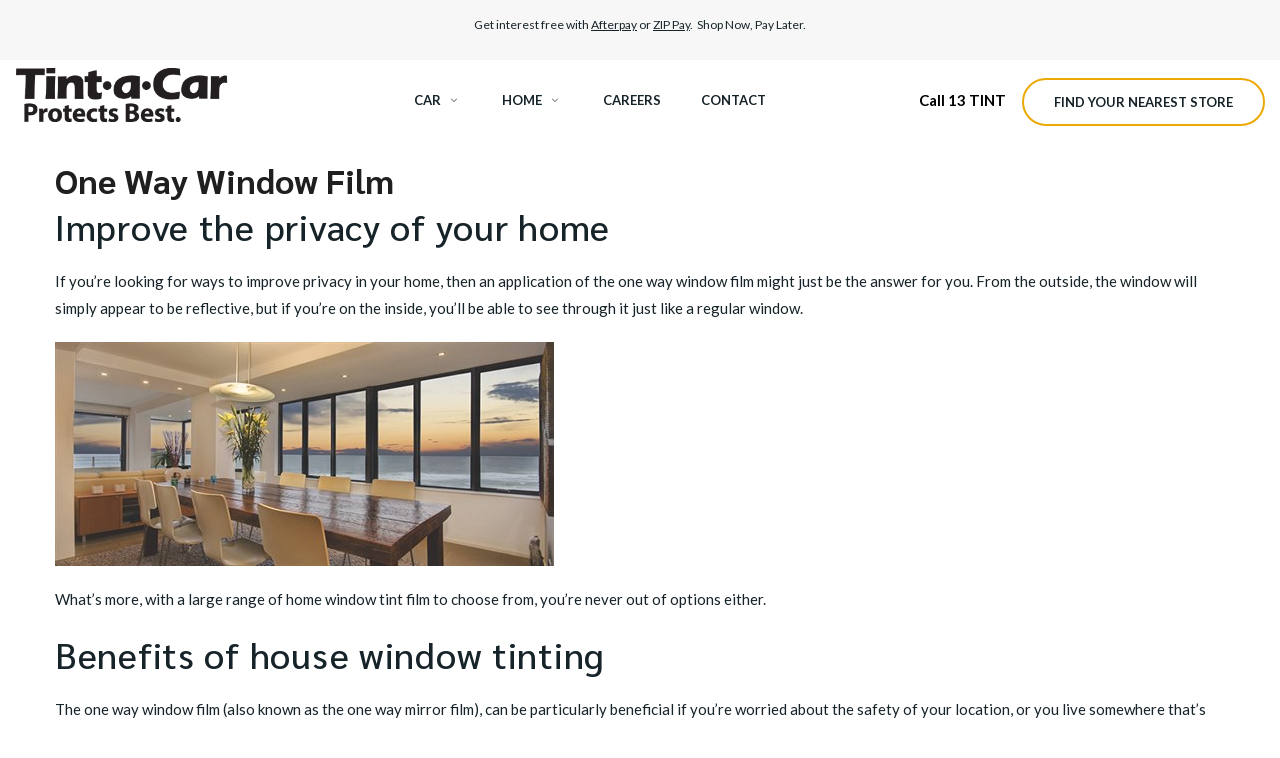

--- FILE ---
content_type: text/html; charset=UTF-8
request_url: https://tintacar.com.au/articles/one-way-window-film/
body_size: 21946
content:
<!DOCTYPE html>
<!-- Open Html -->
<html dir="ltr" lang="en-US">
<!-- Open Head -->
<head>
    <meta charset="UTF-8"/>
<meta name="viewport" content="width=device-width, initial-scale=1, maximum-scale=1">



<link rel="profile" href="http://gmpg.org/xfn/11" />

    <link rel="shortcut icon" href="https://tintacar.com.au/wp-content/uploads/2020/01/tint-a-car-favicon.gif" />





<title>One Way Window Film - Tint a Car</title>
	<style>img:is([sizes="auto" i], [sizes^="auto," i]) { contain-intrinsic-size: 3000px 1500px }</style>
	
		<!-- All in One SEO 4.8.0 - aioseo.com -->
	<meta name="description" content="Discover how One Way Window Film can protect your privacy and security for your home or office. Contact a specialist at Tint a Car for a free measure &amp; quote!" />
	<meta name="robots" content="max-image-preview:large" />
	<meta name="author" content="MotorOne Group Marketing"/>
	<meta name="google-site-verification" content="ADe_PioCn6vY8Tsh1pO7WekABwNufl05GRuXp4OFhBY" />
	<link rel="canonical" href="https://tintacar.com.au/articles/one-way-window-film/" />
	<meta name="generator" content="All in One SEO (AIOSEO) 4.8.0" />
		<script type="application/ld+json" class="aioseo-schema">
			{"@context":"https:\/\/schema.org","@graph":[{"@type":"Article","@id":"https:\/\/tintacar.com.au\/articles\/one-way-window-film\/#article","name":"One Way Window Film - Tint a Car","headline":"One Way Window Film","author":{"@id":"https:\/\/tintacar.com.au\/articles\/author\/m1marketing\/#author"},"publisher":{"@id":"https:\/\/tintacar.com.au\/#organization"},"image":{"@type":"ImageObject","url":"https:\/\/tintacar.com.au\/wp-content\/uploads\/2020\/02\/house-window-tinting-brisbane-banner_499x224.jpg","@id":"https:\/\/tintacar.com.au\/articles\/one-way-window-film\/#articleImage","width":499,"height":224},"datePublished":"2020-02-06T11:55:00+11:00","dateModified":"2022-09-02T14:19:46+10:00","inLanguage":"en-US","mainEntityOfPage":{"@id":"https:\/\/tintacar.com.au\/articles\/one-way-window-film\/#webpage"},"isPartOf":{"@id":"https:\/\/tintacar.com.au\/articles\/one-way-window-film\/#webpage"},"articleSection":"Decorative Window film, Frosted Window Film, Home Window Tinting, House Window Tinting, Privacy Window Film, home window tint, office tinting, privacy window film"},{"@type":"BreadcrumbList","@id":"https:\/\/tintacar.com.au\/articles\/one-way-window-film\/#breadcrumblist","itemListElement":[{"@type":"ListItem","@id":"https:\/\/tintacar.com.au\/#listItem","position":1,"name":"Home","item":"https:\/\/tintacar.com.au\/","nextItem":{"@type":"ListItem","@id":"https:\/\/tintacar.com.au\/articles\/one-way-window-film\/#listItem","name":"One Way Window Film"}},{"@type":"ListItem","@id":"https:\/\/tintacar.com.au\/articles\/one-way-window-film\/#listItem","position":2,"name":"One Way Window Film","previousItem":{"@type":"ListItem","@id":"https:\/\/tintacar.com.au\/#listItem","name":"Home"}}]},{"@type":"Organization","@id":"https:\/\/tintacar.com.au\/#organization","name":"Tint a Car","description":"Protects Best.","url":"https:\/\/tintacar.com.au\/","telephone":"+61138468","logo":{"@type":"ImageObject","url":"https:\/\/tintacar.com.au\/wp-content\/uploads\/2020\/01\/logo-tint-a-car.png","@id":"https:\/\/tintacar.com.au\/articles\/one-way-window-film\/#organizationLogo"},"image":{"@id":"https:\/\/tintacar.com.au\/articles\/one-way-window-film\/#organizationLogo"},"sameAs":["https:\/\/www.facebook.com\/TintACarAus\/","https:\/\/twitter.com\/13tint","https:\/\/www.instagram.com\/tintacar\/","https:\/\/www.youtube.com\/channel\/UC0zL3uOimSDGEtMlTSiZMIA","https:\/\/www.linkedin.com\/company\/tint-a-car\/"]},{"@type":"Person","@id":"https:\/\/tintacar.com.au\/articles\/author\/m1marketing\/#author","url":"https:\/\/tintacar.com.au\/articles\/author\/m1marketing\/","name":"MotorOne Group Marketing","image":{"@type":"ImageObject","@id":"https:\/\/tintacar.com.au\/articles\/one-way-window-film\/#authorImage","url":"https:\/\/secure.gravatar.com\/avatar\/2c211508e812c34936e28d346ae752d4?s=96&d=mm&r=g","width":96,"height":96,"caption":"MotorOne Group Marketing"}},{"@type":"WebPage","@id":"https:\/\/tintacar.com.au\/articles\/one-way-window-film\/#webpage","url":"https:\/\/tintacar.com.au\/articles\/one-way-window-film\/","name":"One Way Window Film - Tint a Car","description":"Discover how One Way Window Film can protect your privacy and security for your home or office. Contact a specialist at Tint a Car for a free measure & quote!","inLanguage":"en-US","isPartOf":{"@id":"https:\/\/tintacar.com.au\/#website"},"breadcrumb":{"@id":"https:\/\/tintacar.com.au\/articles\/one-way-window-film\/#breadcrumblist"},"author":{"@id":"https:\/\/tintacar.com.au\/articles\/author\/m1marketing\/#author"},"creator":{"@id":"https:\/\/tintacar.com.au\/articles\/author\/m1marketing\/#author"},"datePublished":"2020-02-06T11:55:00+11:00","dateModified":"2022-09-02T14:19:46+10:00"},{"@type":"WebSite","@id":"https:\/\/tintacar.com.au\/#website","url":"https:\/\/tintacar.com.au\/","name":"Tint a Car","description":"Protects Best.","inLanguage":"en-US","publisher":{"@id":"https:\/\/tintacar.com.au\/#organization"}}]}
		</script>
		<!-- All in One SEO -->

<link rel='dns-prefetch' href='//maps.googleapis.com' />
<link rel='dns-prefetch' href='//cdnjs.cloudflare.com' />
<link rel='dns-prefetch' href='//fonts.googleapis.com' />
<link rel='preconnect' href='https://fonts.gstatic.com' crossorigin />
<link rel="alternate" type="application/rss+xml" title="Tint a Car &raquo; Feed" href="https://tintacar.com.au/feed/" />
<link rel="alternate" type="application/rss+xml" title="Tint a Car &raquo; Comments Feed" href="https://tintacar.com.au/comments/feed/" />
<script type="text/javascript">
/* <![CDATA[ */
window._wpemojiSettings = {"baseUrl":"https:\/\/s.w.org\/images\/core\/emoji\/15.0.3\/72x72\/","ext":".png","svgUrl":"https:\/\/s.w.org\/images\/core\/emoji\/15.0.3\/svg\/","svgExt":".svg","source":{"concatemoji":"https:\/\/tintacar.com.au\/wp-includes\/js\/wp-emoji-release.min.js?ver=6.7.4"}};
/*! This file is auto-generated */
!function(i,n){var o,s,e;function c(e){try{var t={supportTests:e,timestamp:(new Date).valueOf()};sessionStorage.setItem(o,JSON.stringify(t))}catch(e){}}function p(e,t,n){e.clearRect(0,0,e.canvas.width,e.canvas.height),e.fillText(t,0,0);var t=new Uint32Array(e.getImageData(0,0,e.canvas.width,e.canvas.height).data),r=(e.clearRect(0,0,e.canvas.width,e.canvas.height),e.fillText(n,0,0),new Uint32Array(e.getImageData(0,0,e.canvas.width,e.canvas.height).data));return t.every(function(e,t){return e===r[t]})}function u(e,t,n){switch(t){case"flag":return n(e,"\ud83c\udff3\ufe0f\u200d\u26a7\ufe0f","\ud83c\udff3\ufe0f\u200b\u26a7\ufe0f")?!1:!n(e,"\ud83c\uddfa\ud83c\uddf3","\ud83c\uddfa\u200b\ud83c\uddf3")&&!n(e,"\ud83c\udff4\udb40\udc67\udb40\udc62\udb40\udc65\udb40\udc6e\udb40\udc67\udb40\udc7f","\ud83c\udff4\u200b\udb40\udc67\u200b\udb40\udc62\u200b\udb40\udc65\u200b\udb40\udc6e\u200b\udb40\udc67\u200b\udb40\udc7f");case"emoji":return!n(e,"\ud83d\udc26\u200d\u2b1b","\ud83d\udc26\u200b\u2b1b")}return!1}function f(e,t,n){var r="undefined"!=typeof WorkerGlobalScope&&self instanceof WorkerGlobalScope?new OffscreenCanvas(300,150):i.createElement("canvas"),a=r.getContext("2d",{willReadFrequently:!0}),o=(a.textBaseline="top",a.font="600 32px Arial",{});return e.forEach(function(e){o[e]=t(a,e,n)}),o}function t(e){var t=i.createElement("script");t.src=e,t.defer=!0,i.head.appendChild(t)}"undefined"!=typeof Promise&&(o="wpEmojiSettingsSupports",s=["flag","emoji"],n.supports={everything:!0,everythingExceptFlag:!0},e=new Promise(function(e){i.addEventListener("DOMContentLoaded",e,{once:!0})}),new Promise(function(t){var n=function(){try{var e=JSON.parse(sessionStorage.getItem(o));if("object"==typeof e&&"number"==typeof e.timestamp&&(new Date).valueOf()<e.timestamp+604800&&"object"==typeof e.supportTests)return e.supportTests}catch(e){}return null}();if(!n){if("undefined"!=typeof Worker&&"undefined"!=typeof OffscreenCanvas&&"undefined"!=typeof URL&&URL.createObjectURL&&"undefined"!=typeof Blob)try{var e="postMessage("+f.toString()+"("+[JSON.stringify(s),u.toString(),p.toString()].join(",")+"));",r=new Blob([e],{type:"text/javascript"}),a=new Worker(URL.createObjectURL(r),{name:"wpTestEmojiSupports"});return void(a.onmessage=function(e){c(n=e.data),a.terminate(),t(n)})}catch(e){}c(n=f(s,u,p))}t(n)}).then(function(e){for(var t in e)n.supports[t]=e[t],n.supports.everything=n.supports.everything&&n.supports[t],"flag"!==t&&(n.supports.everythingExceptFlag=n.supports.everythingExceptFlag&&n.supports[t]);n.supports.everythingExceptFlag=n.supports.everythingExceptFlag&&!n.supports.flag,n.DOMReady=!1,n.readyCallback=function(){n.DOMReady=!0}}).then(function(){return e}).then(function(){var e;n.supports.everything||(n.readyCallback(),(e=n.source||{}).concatemoji?t(e.concatemoji):e.wpemoji&&e.twemoji&&(t(e.twemoji),t(e.wpemoji)))}))}((window,document),window._wpemojiSettings);
/* ]]> */
</script>
<style id='wp-emoji-styles-inline-css' type='text/css'>

	img.wp-smiley, img.emoji {
		display: inline !important;
		border: none !important;
		box-shadow: none !important;
		height: 1em !important;
		width: 1em !important;
		margin: 0 0.07em !important;
		vertical-align: -0.1em !important;
		background: none !important;
		padding: 0 !important;
	}
</style>
<link rel='stylesheet' id='wp-block-library-css' href='https://tintacar.com.au/wp-includes/css/dist/block-library/style.min.css?ver=6.7.4' type='text/css' media='all' />
<style id='wp-block-library-theme-inline-css' type='text/css'>
.wp-block-audio :where(figcaption){color:#555;font-size:13px;text-align:center}.is-dark-theme .wp-block-audio :where(figcaption){color:#ffffffa6}.wp-block-audio{margin:0 0 1em}.wp-block-code{border:1px solid #ccc;border-radius:4px;font-family:Menlo,Consolas,monaco,monospace;padding:.8em 1em}.wp-block-embed :where(figcaption){color:#555;font-size:13px;text-align:center}.is-dark-theme .wp-block-embed :where(figcaption){color:#ffffffa6}.wp-block-embed{margin:0 0 1em}.blocks-gallery-caption{color:#555;font-size:13px;text-align:center}.is-dark-theme .blocks-gallery-caption{color:#ffffffa6}:root :where(.wp-block-image figcaption){color:#555;font-size:13px;text-align:center}.is-dark-theme :root :where(.wp-block-image figcaption){color:#ffffffa6}.wp-block-image{margin:0 0 1em}.wp-block-pullquote{border-bottom:4px solid;border-top:4px solid;color:currentColor;margin-bottom:1.75em}.wp-block-pullquote cite,.wp-block-pullquote footer,.wp-block-pullquote__citation{color:currentColor;font-size:.8125em;font-style:normal;text-transform:uppercase}.wp-block-quote{border-left:.25em solid;margin:0 0 1.75em;padding-left:1em}.wp-block-quote cite,.wp-block-quote footer{color:currentColor;font-size:.8125em;font-style:normal;position:relative}.wp-block-quote:where(.has-text-align-right){border-left:none;border-right:.25em solid;padding-left:0;padding-right:1em}.wp-block-quote:where(.has-text-align-center){border:none;padding-left:0}.wp-block-quote.is-large,.wp-block-quote.is-style-large,.wp-block-quote:where(.is-style-plain){border:none}.wp-block-search .wp-block-search__label{font-weight:700}.wp-block-search__button{border:1px solid #ccc;padding:.375em .625em}:where(.wp-block-group.has-background){padding:1.25em 2.375em}.wp-block-separator.has-css-opacity{opacity:.4}.wp-block-separator{border:none;border-bottom:2px solid;margin-left:auto;margin-right:auto}.wp-block-separator.has-alpha-channel-opacity{opacity:1}.wp-block-separator:not(.is-style-wide):not(.is-style-dots){width:100px}.wp-block-separator.has-background:not(.is-style-dots){border-bottom:none;height:1px}.wp-block-separator.has-background:not(.is-style-wide):not(.is-style-dots){height:2px}.wp-block-table{margin:0 0 1em}.wp-block-table td,.wp-block-table th{word-break:normal}.wp-block-table :where(figcaption){color:#555;font-size:13px;text-align:center}.is-dark-theme .wp-block-table :where(figcaption){color:#ffffffa6}.wp-block-video :where(figcaption){color:#555;font-size:13px;text-align:center}.is-dark-theme .wp-block-video :where(figcaption){color:#ffffffa6}.wp-block-video{margin:0 0 1em}:root :where(.wp-block-template-part.has-background){margin-bottom:0;margin-top:0;padding:1.25em 2.375em}
</style>
<style id='classic-theme-styles-inline-css' type='text/css'>
/*! This file is auto-generated */
.wp-block-button__link{color:#fff;background-color:#32373c;border-radius:9999px;box-shadow:none;text-decoration:none;padding:calc(.667em + 2px) calc(1.333em + 2px);font-size:1.125em}.wp-block-file__button{background:#32373c;color:#fff;text-decoration:none}
</style>
<style id='global-styles-inline-css' type='text/css'>
:root{--wp--preset--aspect-ratio--square: 1;--wp--preset--aspect-ratio--4-3: 4/3;--wp--preset--aspect-ratio--3-4: 3/4;--wp--preset--aspect-ratio--3-2: 3/2;--wp--preset--aspect-ratio--2-3: 2/3;--wp--preset--aspect-ratio--16-9: 16/9;--wp--preset--aspect-ratio--9-16: 9/16;--wp--preset--color--black: #000000;--wp--preset--color--cyan-bluish-gray: #abb8c3;--wp--preset--color--white: #ffffff;--wp--preset--color--pale-pink: #f78da7;--wp--preset--color--vivid-red: #cf2e2e;--wp--preset--color--luminous-vivid-orange: #ff6900;--wp--preset--color--luminous-vivid-amber: #fcb900;--wp--preset--color--light-green-cyan: #7bdcb5;--wp--preset--color--vivid-green-cyan: #00d084;--wp--preset--color--pale-cyan-blue: #8ed1fc;--wp--preset--color--vivid-cyan-blue: #0693e3;--wp--preset--color--vivid-purple: #9b51e0;--wp--preset--gradient--vivid-cyan-blue-to-vivid-purple: linear-gradient(135deg,rgba(6,147,227,1) 0%,rgb(155,81,224) 100%);--wp--preset--gradient--light-green-cyan-to-vivid-green-cyan: linear-gradient(135deg,rgb(122,220,180) 0%,rgb(0,208,130) 100%);--wp--preset--gradient--luminous-vivid-amber-to-luminous-vivid-orange: linear-gradient(135deg,rgba(252,185,0,1) 0%,rgba(255,105,0,1) 100%);--wp--preset--gradient--luminous-vivid-orange-to-vivid-red: linear-gradient(135deg,rgba(255,105,0,1) 0%,rgb(207,46,46) 100%);--wp--preset--gradient--very-light-gray-to-cyan-bluish-gray: linear-gradient(135deg,rgb(238,238,238) 0%,rgb(169,184,195) 100%);--wp--preset--gradient--cool-to-warm-spectrum: linear-gradient(135deg,rgb(74,234,220) 0%,rgb(151,120,209) 20%,rgb(207,42,186) 40%,rgb(238,44,130) 60%,rgb(251,105,98) 80%,rgb(254,248,76) 100%);--wp--preset--gradient--blush-light-purple: linear-gradient(135deg,rgb(255,206,236) 0%,rgb(152,150,240) 100%);--wp--preset--gradient--blush-bordeaux: linear-gradient(135deg,rgb(254,205,165) 0%,rgb(254,45,45) 50%,rgb(107,0,62) 100%);--wp--preset--gradient--luminous-dusk: linear-gradient(135deg,rgb(255,203,112) 0%,rgb(199,81,192) 50%,rgb(65,88,208) 100%);--wp--preset--gradient--pale-ocean: linear-gradient(135deg,rgb(255,245,203) 0%,rgb(182,227,212) 50%,rgb(51,167,181) 100%);--wp--preset--gradient--electric-grass: linear-gradient(135deg,rgb(202,248,128) 0%,rgb(113,206,126) 100%);--wp--preset--gradient--midnight: linear-gradient(135deg,rgb(2,3,129) 0%,rgb(40,116,252) 100%);--wp--preset--font-size--small: 13px;--wp--preset--font-size--medium: 20px;--wp--preset--font-size--large: 36px;--wp--preset--font-size--x-large: 42px;--wp--preset--font-family--inter: "Inter", sans-serif;--wp--preset--font-family--cardo: Cardo;--wp--preset--spacing--20: 0.44rem;--wp--preset--spacing--30: 0.67rem;--wp--preset--spacing--40: 1rem;--wp--preset--spacing--50: 1.5rem;--wp--preset--spacing--60: 2.25rem;--wp--preset--spacing--70: 3.38rem;--wp--preset--spacing--80: 5.06rem;--wp--preset--shadow--natural: 6px 6px 9px rgba(0, 0, 0, 0.2);--wp--preset--shadow--deep: 12px 12px 50px rgba(0, 0, 0, 0.4);--wp--preset--shadow--sharp: 6px 6px 0px rgba(0, 0, 0, 0.2);--wp--preset--shadow--outlined: 6px 6px 0px -3px rgba(255, 255, 255, 1), 6px 6px rgba(0, 0, 0, 1);--wp--preset--shadow--crisp: 6px 6px 0px rgba(0, 0, 0, 1);}:where(.is-layout-flex){gap: 0.5em;}:where(.is-layout-grid){gap: 0.5em;}body .is-layout-flex{display: flex;}.is-layout-flex{flex-wrap: wrap;align-items: center;}.is-layout-flex > :is(*, div){margin: 0;}body .is-layout-grid{display: grid;}.is-layout-grid > :is(*, div){margin: 0;}:where(.wp-block-columns.is-layout-flex){gap: 2em;}:where(.wp-block-columns.is-layout-grid){gap: 2em;}:where(.wp-block-post-template.is-layout-flex){gap: 1.25em;}:where(.wp-block-post-template.is-layout-grid){gap: 1.25em;}.has-black-color{color: var(--wp--preset--color--black) !important;}.has-cyan-bluish-gray-color{color: var(--wp--preset--color--cyan-bluish-gray) !important;}.has-white-color{color: var(--wp--preset--color--white) !important;}.has-pale-pink-color{color: var(--wp--preset--color--pale-pink) !important;}.has-vivid-red-color{color: var(--wp--preset--color--vivid-red) !important;}.has-luminous-vivid-orange-color{color: var(--wp--preset--color--luminous-vivid-orange) !important;}.has-luminous-vivid-amber-color{color: var(--wp--preset--color--luminous-vivid-amber) !important;}.has-light-green-cyan-color{color: var(--wp--preset--color--light-green-cyan) !important;}.has-vivid-green-cyan-color{color: var(--wp--preset--color--vivid-green-cyan) !important;}.has-pale-cyan-blue-color{color: var(--wp--preset--color--pale-cyan-blue) !important;}.has-vivid-cyan-blue-color{color: var(--wp--preset--color--vivid-cyan-blue) !important;}.has-vivid-purple-color{color: var(--wp--preset--color--vivid-purple) !important;}.has-black-background-color{background-color: var(--wp--preset--color--black) !important;}.has-cyan-bluish-gray-background-color{background-color: var(--wp--preset--color--cyan-bluish-gray) !important;}.has-white-background-color{background-color: var(--wp--preset--color--white) !important;}.has-pale-pink-background-color{background-color: var(--wp--preset--color--pale-pink) !important;}.has-vivid-red-background-color{background-color: var(--wp--preset--color--vivid-red) !important;}.has-luminous-vivid-orange-background-color{background-color: var(--wp--preset--color--luminous-vivid-orange) !important;}.has-luminous-vivid-amber-background-color{background-color: var(--wp--preset--color--luminous-vivid-amber) !important;}.has-light-green-cyan-background-color{background-color: var(--wp--preset--color--light-green-cyan) !important;}.has-vivid-green-cyan-background-color{background-color: var(--wp--preset--color--vivid-green-cyan) !important;}.has-pale-cyan-blue-background-color{background-color: var(--wp--preset--color--pale-cyan-blue) !important;}.has-vivid-cyan-blue-background-color{background-color: var(--wp--preset--color--vivid-cyan-blue) !important;}.has-vivid-purple-background-color{background-color: var(--wp--preset--color--vivid-purple) !important;}.has-black-border-color{border-color: var(--wp--preset--color--black) !important;}.has-cyan-bluish-gray-border-color{border-color: var(--wp--preset--color--cyan-bluish-gray) !important;}.has-white-border-color{border-color: var(--wp--preset--color--white) !important;}.has-pale-pink-border-color{border-color: var(--wp--preset--color--pale-pink) !important;}.has-vivid-red-border-color{border-color: var(--wp--preset--color--vivid-red) !important;}.has-luminous-vivid-orange-border-color{border-color: var(--wp--preset--color--luminous-vivid-orange) !important;}.has-luminous-vivid-amber-border-color{border-color: var(--wp--preset--color--luminous-vivid-amber) !important;}.has-light-green-cyan-border-color{border-color: var(--wp--preset--color--light-green-cyan) !important;}.has-vivid-green-cyan-border-color{border-color: var(--wp--preset--color--vivid-green-cyan) !important;}.has-pale-cyan-blue-border-color{border-color: var(--wp--preset--color--pale-cyan-blue) !important;}.has-vivid-cyan-blue-border-color{border-color: var(--wp--preset--color--vivid-cyan-blue) !important;}.has-vivid-purple-border-color{border-color: var(--wp--preset--color--vivid-purple) !important;}.has-vivid-cyan-blue-to-vivid-purple-gradient-background{background: var(--wp--preset--gradient--vivid-cyan-blue-to-vivid-purple) !important;}.has-light-green-cyan-to-vivid-green-cyan-gradient-background{background: var(--wp--preset--gradient--light-green-cyan-to-vivid-green-cyan) !important;}.has-luminous-vivid-amber-to-luminous-vivid-orange-gradient-background{background: var(--wp--preset--gradient--luminous-vivid-amber-to-luminous-vivid-orange) !important;}.has-luminous-vivid-orange-to-vivid-red-gradient-background{background: var(--wp--preset--gradient--luminous-vivid-orange-to-vivid-red) !important;}.has-very-light-gray-to-cyan-bluish-gray-gradient-background{background: var(--wp--preset--gradient--very-light-gray-to-cyan-bluish-gray) !important;}.has-cool-to-warm-spectrum-gradient-background{background: var(--wp--preset--gradient--cool-to-warm-spectrum) !important;}.has-blush-light-purple-gradient-background{background: var(--wp--preset--gradient--blush-light-purple) !important;}.has-blush-bordeaux-gradient-background{background: var(--wp--preset--gradient--blush-bordeaux) !important;}.has-luminous-dusk-gradient-background{background: var(--wp--preset--gradient--luminous-dusk) !important;}.has-pale-ocean-gradient-background{background: var(--wp--preset--gradient--pale-ocean) !important;}.has-electric-grass-gradient-background{background: var(--wp--preset--gradient--electric-grass) !important;}.has-midnight-gradient-background{background: var(--wp--preset--gradient--midnight) !important;}.has-small-font-size{font-size: var(--wp--preset--font-size--small) !important;}.has-medium-font-size{font-size: var(--wp--preset--font-size--medium) !important;}.has-large-font-size{font-size: var(--wp--preset--font-size--large) !important;}.has-x-large-font-size{font-size: var(--wp--preset--font-size--x-large) !important;}
:where(.wp-block-post-template.is-layout-flex){gap: 1.25em;}:where(.wp-block-post-template.is-layout-grid){gap: 1.25em;}
:where(.wp-block-columns.is-layout-flex){gap: 2em;}:where(.wp-block-columns.is-layout-grid){gap: 2em;}
:root :where(.wp-block-pullquote){font-size: 1.5em;line-height: 1.6;}
</style>
<link rel='stylesheet' id='xmenu-menu-amination-css' href='https://tintacar.com.au/wp-content/plugins/arvo-framework/core/xmenu/assets/css/amination.css?ver=6.7.4' type='text/css' media='all' />
<link rel='stylesheet' id='contact-form-7-css' href='https://tintacar.com.au/wp-content/plugins/contact-form-7/includes/css/styles.css?ver=6.0.5' type='text/css' media='all' />
<style id='contact-form-7-inline-css' type='text/css'>
.wpcf7 .wpcf7-recaptcha iframe {margin-bottom: 0;}.wpcf7 .wpcf7-recaptcha[data-align="center"] > div {margin: 0 auto;}.wpcf7 .wpcf7-recaptcha[data-align="right"] > div {margin: 0 0 0 auto;}
</style>
<link rel='stylesheet' id='progress_wp_br_bootstrap-css' href='https://tintacar.com.au/wp-content/plugins/progress-bar-wp/assets/css/bootstrap.css?ver=6.7.4' type='text/css' media='all' />
<link rel='stylesheet' id='progr_wp_b-font-awesome-css' href='https://tintacar.com.au/wp-content/plugins/progress-bar-wp/assets/css/font-awesome/css/font-awesome.min.css?ver=6.7.4' type='text/css' media='all' />
<link rel='stylesheet' id='progr_wp_jq-ae-css' href='https://tintacar.com.au/wp-content/plugins/progress-bar-wp/assets/css/meanmenu.min.css?ver=6.7.4' type='text/css' media='all' />
<link rel='stylesheet' id='progr_wp_animate-ae-css' href='https://tintacar.com.au/wp-content/plugins/progress-bar-wp/assets/css/animate.min.css?ver=6.7.4' type='text/css' media='all' />
<link rel='stylesheet' id='woocommerce-layout-css' href='https://tintacar.com.au/wp-content/plugins/woocommerce/assets/css/woocommerce-layout.css?ver=9.7.2' type='text/css' media='all' />
<link rel='stylesheet' id='woocommerce-smallscreen-css' href='https://tintacar.com.au/wp-content/plugins/woocommerce/assets/css/woocommerce-smallscreen.css?ver=9.7.2' type='text/css' media='only screen and (max-width: 768px)' />
<link rel='stylesheet' id='woocommerce-general-css' href='https://tintacar.com.au/wp-content/plugins/woocommerce/assets/css/woocommerce.css?ver=9.7.2' type='text/css' media='all' />
<style id='woocommerce-inline-inline-css' type='text/css'>
.woocommerce form .form-row .required { visibility: visible; }
</style>
<link rel='stylesheet' id='wordpress-store-locator-css' href='https://tintacar.com.au/wp-content/plugins/wordpress-store-locator/public/css/wordpress-store-locator-public.css?ver=2.0.9' type='text/css' media='all' />
<link rel='stylesheet' id='wordpress-store-locator-bootstrap-css' href='https://tintacar.com.au/wp-content/plugins/wordpress-store-locator/public/css/bootstrap.min.css?ver=2.0.9' type='text/css' media='all' />
<link rel='stylesheet' id='font-awesome-store-locator-css' href='https://cdnjs.cloudflare.com/ajax/libs/font-awesome/5.14.0/css/all.min.css?ver=5.14.0' type='text/css' media='all' />
<link rel='stylesheet' id='wordpress-store-locator-custom-css' href='https://tintacar.com.au/wp-content/plugins/wordpress-store-locator/public/css/wordpress-store-locator-custom.css?ver=2.0.9' type='text/css' media='all' />
<link rel='stylesheet' id='brands-styles-css' href='https://tintacar.com.au/wp-content/plugins/woocommerce/assets/css/brands.css?ver=9.7.2' type='text/css' media='all' />
<link rel='stylesheet' id='js_composer_front-css' href='https://tintacar.com.au/wp-content/plugins/js_composer/assets/css/js_composer.min.css?ver=8.3' type='text/css' media='all' />
<link rel='stylesheet' id='fontawesome-css' href='https://tintacar.com.au/wp-content/themes/g5plus-arvo/assets/plugins/fonts-awesome/css/font-awesome.min.css?ver=6.7.4' type='text/css' media='all' />
<link rel='stylesheet' id='fontawesome_animation-css' href='https://tintacar.com.au/wp-content/themes/g5plus-arvo/assets/plugins/fonts-awesome/css/font-awesome-animation.min.css?ver=6.7.4' type='text/css' media='all' />
<link rel='stylesheet' id='bootstrap-css' href='https://tintacar.com.au/wp-content/themes/g5plus-arvo/assets/plugins/bootstrap/css/bootstrap.min.css?ver=6.7.4' type='text/css' media='all' />
<link rel='stylesheet' id='owl-carousel-css' href='https://tintacar.com.au/wp-content/themes/g5plus-arvo/assets/plugins/owl-carousel/assets/owl.carousel.min.css?ver=6.7.4' type='text/css' media='all' />
<link rel='stylesheet' id='ligh-gallery-css' href='https://tintacar.com.au/wp-content/themes/g5plus-arvo/assets/plugins/light-gallery/css/lightgallery.min.css?ver=6.7.4' type='text/css' media='all' />
<link rel='stylesheet' id='perffect-scrollbar-css' href='https://tintacar.com.au/wp-content/themes/g5plus-arvo/assets/plugins/perfect-scrollbar/css/perfect-scrollbar.min.css?ver=6.7.4' type='text/css' media='all' />
<link rel='stylesheet' id='pe-icon-7-stroke-css' href='https://tintacar.com.au/wp-content/themes/g5plus-arvo/assets/plugins/pe-icon-7-stroke/css/pe-icon-7-stroke.min.css?ver=6.7.4' type='text/css' media='all' />
<link rel='stylesheet' id='pe-icon-7-stroke-helper-css' href='https://tintacar.com.au/wp-content/themes/g5plus-arvo/assets/plugins/pe-icon-7-stroke/css/helper.min.css?ver=6.7.4' type='text/css' media='all' />
<link rel='stylesheet' id='arvo-icon-css' href='https://tintacar.com.au/wp-content/themes/g5plus-arvo/assets/plugins/arvo-icon/css/arvo-icon.min.css?ver=6.7.4' type='text/css' media='all' />
<link rel='stylesheet' id='g5plus_framework_style-css' href='https://tintacar.com.au/wp-content/themes/g5plus-arvo/style.css?ver=6661354bbbd00' type='text/css' media='all' />
<link rel='stylesheet' id='cf7cf-style-css' href='https://tintacar.com.au/wp-content/plugins/cf7-conditional-fields/style.css?ver=2.5.10' type='text/css' media='all' />
<link rel='stylesheet' id='bsf-Defaults-css' href='https://tintacar.com.au/wp-content/uploads/smile_fonts/Defaults/Defaults.css?ver=3.20.0' type='text/css' media='all' />
<link rel='stylesheet' id='arvo_framework_frontend-css' href='https://tintacar.com.au/wp-content/plugins/arvo-framework/assets/css/frontend.min.css?ver=6.7.4' type='text/css' media='all' />
<link rel="preload" as="style" href="https://fonts.googleapis.com/css?family=Lato:100,300,400,700,900,100italic,300italic,400italic,700italic,900italic%7CSarabun:100,200,300,400,500,600,700,800,100italic,200italic,300italic,400italic,500italic,600italic,700italic,800italic&#038;subset=latin&#038;display=swap&#038;ver=1725252166" /><link rel="stylesheet" href="https://fonts.googleapis.com/css?family=Lato:100,300,400,700,900,100italic,300italic,400italic,700italic,900italic%7CSarabun:100,200,300,400,500,600,700,800,100italic,200italic,300italic,400italic,500italic,600italic,700italic,800italic&#038;subset=latin&#038;display=swap&#038;ver=1725252166" media="print" onload="this.media='all'"><noscript><link rel="stylesheet" href="https://fonts.googleapis.com/css?family=Lato:100,300,400,700,900,100italic,300italic,400italic,700italic,900italic%7CSarabun:100,200,300,400,500,600,700,800,100italic,200italic,300italic,400italic,500italic,600italic,700italic,800italic&#038;subset=latin&#038;display=swap&#038;ver=1725252166" /></noscript><link rel='stylesheet' id='child-style-css' href='https://tintacar.com.au/wp-content/themes/g5plus-arvo-child/style.css?ver=6.7.4' type='text/css' media='all' />
<script type="text/javascript" src="https://tintacar.com.au/wp-includes/js/jquery/jquery.min.js?ver=3.7.1" id="jquery-core-js"></script>
<script type="text/javascript" src="https://tintacar.com.au/wp-includes/js/jquery/jquery-migrate.min.js?ver=3.4.1" id="jquery-migrate-js"></script>
<script type="text/javascript" src="https://tintacar.com.au/wp-content/plugins/woocommerce/assets/js/jquery-blockui/jquery.blockUI.min.js?ver=2.7.0-wc.9.7.2" id="jquery-blockui-js" data-wp-strategy="defer"></script>
<script type="text/javascript" id="wc-add-to-cart-js-extra">
/* <![CDATA[ */
var wc_add_to_cart_params = {"ajax_url":"\/wp-admin\/admin-ajax.php","wc_ajax_url":"\/?wc-ajax=%%endpoint%%","i18n_view_cart":"View cart","cart_url":"https:\/\/tintacar.com.au","is_cart":"","cart_redirect_after_add":"no"};
/* ]]> */
</script>
<script type="text/javascript" src="https://tintacar.com.au/wp-content/plugins/woocommerce/assets/js/frontend/add-to-cart.min.js?ver=9.7.2" id="wc-add-to-cart-js" data-wp-strategy="defer"></script>
<script type="text/javascript" src="https://tintacar.com.au/wp-content/plugins/woocommerce/assets/js/js-cookie/js.cookie.min.js?ver=2.1.4-wc.9.7.2" id="js-cookie-js" defer="defer" data-wp-strategy="defer"></script>
<script type="text/javascript" id="woocommerce-js-extra">
/* <![CDATA[ */
var woocommerce_params = {"ajax_url":"\/wp-admin\/admin-ajax.php","wc_ajax_url":"\/?wc-ajax=%%endpoint%%","i18n_password_show":"Show password","i18n_password_hide":"Hide password"};
/* ]]> */
</script>
<script type="text/javascript" src="https://tintacar.com.au/wp-content/plugins/woocommerce/assets/js/frontend/woocommerce.min.js?ver=9.7.2" id="woocommerce-js" defer="defer" data-wp-strategy="defer"></script>
<script type="text/javascript" src="https://tintacar.com.au/wp-content/plugins/js_composer/assets/js/vendors/woocommerce-add-to-cart.js?ver=8.3" id="vc_woocommerce-add-to-cart-js-js"></script>
<script></script><link rel="https://api.w.org/" href="https://tintacar.com.au/wp-json/" /><link rel="alternate" title="JSON" type="application/json" href="https://tintacar.com.au/wp-json/wp/v2/posts/4044" /><link rel="EditURI" type="application/rsd+xml" title="RSD" href="https://tintacar.com.au/xmlrpc.php?rsd" />
<meta name="generator" content="WordPress 6.7.4" />
<meta name="generator" content="WooCommerce 9.7.2" />
<link rel='shortlink' href='https://tintacar.com.au/?p=4044' />
<link rel="alternate" title="oEmbed (JSON)" type="application/json+oembed" href="https://tintacar.com.au/wp-json/oembed/1.0/embed?url=https%3A%2F%2Ftintacar.com.au%2Farticles%2Fone-way-window-film%2F" />
<link rel="alternate" title="oEmbed (XML)" type="text/xml+oembed" href="https://tintacar.com.au/wp-json/oembed/1.0/embed?url=https%3A%2F%2Ftintacar.com.au%2Farticles%2Fone-way-window-film%2F&#038;format=xml" />
<meta name="generator" content="Redux 4.5.6" /><style id='xmenu_custom_style'></style><script type="text/javascript">//<![CDATA[
  function external_links_in_new_windows_loop() {
    if (!document.links) {
      document.links = document.getElementsByTagName('a');
    }
    var change_link = false;
    var force = '';
    var ignore = '';

    for (var t=0; t<document.links.length; t++) {
      var all_links = document.links[t];
      change_link = false;
      
      if(document.links[t].hasAttribute('onClick') == false) {
        // forced if the address starts with http (or also https), but does not link to the current domain
        if(all_links.href.search(/^http/) != -1 && all_links.href.search('tintacar.com.au') == -1 && all_links.href.search(/^#/) == -1) {
          // console.log('Changed ' + all_links.href);
          change_link = true;
        }
          
        if(force != '' && all_links.href.search(force) != -1) {
          // forced
          // console.log('force ' + all_links.href);
          change_link = true;
        }
        
        if(ignore != '' && all_links.href.search(ignore) != -1) {
          // console.log('ignore ' + all_links.href);
          // ignored
          change_link = false;
        }

        if(change_link == true) {
          // console.log('Changed ' + all_links.href);
          document.links[t].setAttribute('onClick', 'javascript:window.open(\'' + all_links.href.replace(/'/g, '') + '\', \'_blank\', \'noopener\'); return false;');
          document.links[t].removeAttribute('target');
        }
      }
    }
  }
  
  // Load
  function external_links_in_new_windows_load(func)
  {  
    var oldonload = window.onload;
    if (typeof window.onload != 'function'){
      window.onload = func;
    } else {
      window.onload = function(){
        oldonload();
        func();
      }
    }
  }

  external_links_in_new_windows_load(external_links_in_new_windows_loop);
  //]]></script>

<script>
	function expand(param) {
		param.style.display = (param.style.display == "none") ? "block" : "none";
	}
	function read_toggle(id, more, less) {
		el = document.getElementById("readlink" + id);
		el.innerHTML = (el.innerHTML == more) ? less : more;
		expand(document.getElementById("read" + id));
	}
	</script>	<noscript><style>.woocommerce-product-gallery{ opacity: 1 !important; }</style></noscript>
	<meta name="generator" content="Powered by WPBakery Page Builder - drag and drop page builder for WordPress."/>
<meta name="generator" content="Powered by Slider Revolution 6.7.11 - responsive, Mobile-Friendly Slider Plugin for WordPress with comfortable drag and drop interface." />
<!-- start Simple Custom CSS and JS -->
<style type="text/css">
/* Conditional Sections Styling */
.category-a-products, 
.category-b-products,
#category-a-products,
#category-b-products {
  margin-top: 15px;
  margin-bottom: 15px;
}

/* Checkbox Group Styling */
.checkbox-group {
  margin-top: 5px;
}

.checkbox-group .wpcf7-list-item {
  display: block;
  margin-left: 0;
  margin-bottom: 5px;
}

/* Improve the visual appearance of checkboxes */
.wpcf7-checkbox input[type="checkbox"] {
  margin-right: 5px;
  vertical-align: middle;
}

/* Style the dropdown */
select[name="interest-category"] {
  width: 100%;
  padding: 8px;
  border: 1px solid #ddd;
  border-radius: 4px;
  background-color: #fff;
}

/* Add some spacing to sections */
.store-form-contact .row {
  margin-bottom: 15px;
}

/* Error Message Styling */
.wpcf7-not-valid-tip {
  color: #f00;
  font-weight: bold;
  margin-top: 5px;
  display: block;
}

.wpcf7-response-output {
  border: 2px solid #f00;
  padding: 10px;
  margin: 10px 0;
  background-color: #fff1f1;
  color: #f00;
  font-weight: bold;
}

/* Highlight fields with errors */
.wpcf7-not-valid {
  border-color: #f00 !important;
  background-color: #fff1f1 !important;
}

/* Make sure store field validation doesn't cause issues */
#enquiryformstore .wpcf7-not-valid-tip {
  display: none !important;
}

/* Hide generic errors when not needed */
.wpcf7-response-output:empty {
  display: none !important;
}
</style>
<!-- end Simple Custom CSS and JS -->
<style class='wp-fonts-local' type='text/css'>
@font-face{font-family:Inter;font-style:normal;font-weight:300 900;font-display:fallback;src:url('https://tintacar.com.au/wp-content/plugins/woocommerce/assets/fonts/Inter-VariableFont_slnt,wght.woff2') format('woff2');font-stretch:normal;}
@font-face{font-family:Cardo;font-style:normal;font-weight:400;font-display:fallback;src:url('https://tintacar.com.au/wp-content/plugins/woocommerce/assets/fonts/cardo_normal_400.woff2') format('woff2');}
</style>
<style type="text/css">

*[id^='readlink'] {
 font-weight: italic;
 color: #c129b9;
 background: #ffffff;
 padding: 10px;
 border-bottom: 0 solid #ffffff;
 -webkit-box-shadow: none !important;
 box-shadow: none !important;
 -webkit-transition: none !important;
}

*[id^='readlink']:hover {
 font-weight: italic;
 color: #191919;
 padding: 10px;
 border-bottom: 0 solid #ffffff;
}

*[id^='readlink']:focus {
 outline: none;
 color: #c129b9;
}

</style>
<script>function setREVStartSize(e){
			//window.requestAnimationFrame(function() {
				window.RSIW = window.RSIW===undefined ? window.innerWidth : window.RSIW;
				window.RSIH = window.RSIH===undefined ? window.innerHeight : window.RSIH;
				try {
					var pw = document.getElementById(e.c).parentNode.offsetWidth,
						newh;
					pw = pw===0 || isNaN(pw) || (e.l=="fullwidth" || e.layout=="fullwidth") ? window.RSIW : pw;
					e.tabw = e.tabw===undefined ? 0 : parseInt(e.tabw);
					e.thumbw = e.thumbw===undefined ? 0 : parseInt(e.thumbw);
					e.tabh = e.tabh===undefined ? 0 : parseInt(e.tabh);
					e.thumbh = e.thumbh===undefined ? 0 : parseInt(e.thumbh);
					e.tabhide = e.tabhide===undefined ? 0 : parseInt(e.tabhide);
					e.thumbhide = e.thumbhide===undefined ? 0 : parseInt(e.thumbhide);
					e.mh = e.mh===undefined || e.mh=="" || e.mh==="auto" ? 0 : parseInt(e.mh,0);
					if(e.layout==="fullscreen" || e.l==="fullscreen")
						newh = Math.max(e.mh,window.RSIH);
					else{
						e.gw = Array.isArray(e.gw) ? e.gw : [e.gw];
						for (var i in e.rl) if (e.gw[i]===undefined || e.gw[i]===0) e.gw[i] = e.gw[i-1];
						e.gh = e.el===undefined || e.el==="" || (Array.isArray(e.el) && e.el.length==0)? e.gh : e.el;
						e.gh = Array.isArray(e.gh) ? e.gh : [e.gh];
						for (var i in e.rl) if (e.gh[i]===undefined || e.gh[i]===0) e.gh[i] = e.gh[i-1];
											
						var nl = new Array(e.rl.length),
							ix = 0,
							sl;
						e.tabw = e.tabhide>=pw ? 0 : e.tabw;
						e.thumbw = e.thumbhide>=pw ? 0 : e.thumbw;
						e.tabh = e.tabhide>=pw ? 0 : e.tabh;
						e.thumbh = e.thumbhide>=pw ? 0 : e.thumbh;
						for (var i in e.rl) nl[i] = e.rl[i]<window.RSIW ? 0 : e.rl[i];
						sl = nl[0];
						for (var i in nl) if (sl>nl[i] && nl[i]>0) { sl = nl[i]; ix=i;}
						var m = pw>(e.gw[ix]+e.tabw+e.thumbw) ? 1 : (pw-(e.tabw+e.thumbw)) / (e.gw[ix]);
						newh =  (e.gh[ix] * m) + (e.tabh + e.thumbh);
					}
					var el = document.getElementById(e.c);
					if (el!==null && el) el.style.height = newh+"px";
					el = document.getElementById(e.c+"_wrapper");
					if (el!==null && el) {
						el.style.height = newh+"px";
						el.style.display = "block";
					}
				} catch(e){
					console.log("Failure at Presize of Slider:" + e)
				}
			//});
		  };</script>
		<style type="text/css" id="wp-custom-css">
			.infobox__title1 {
    font-size: 24px;
    font-weight: 500;
    line-height: 1.2;
}
.infobox__row a {
    font-size: 18px;
}

element.style {
}
#storeLocatorInfobox .infobox__cta, #storeLocatorInfobox .infobox__stv, #storeLocatorInfobox .infobox__comment, #mobileStoreLocatorInfobox .infobox__cta, #mobileStoreLocatorInfobox .infobox__stv, #mobileStoreLocatorInfobox .infobox__comment {
    color: #F2C164 !important;
    display: none !important;
}
@media screen and (min-width:767px){
	.stores-template-default .store_locator_single_opening_hours{
			float: right;
			position: absolute;
			right: 40%;
	}
}
.page-id-8235 #storeLocator__storeList .infobox__row.store-email {
	display:block!important;
    float: right;
    position: absolute;
    bottom: 90px;
    right: 40px;
		color: #AB4398 !important;
}

.page-id-8235 #storeLocator__storeList .infobox__row.store-email a {
	color: #AB4398 !important;
	font-size: 14px!important;
}
.page-id-8235 .infobox__row.infobox__cta.ssflinks{
	text-align:left;
}
#info-description,#info-website, .store-description, .store-locator__infobox--in-map .store-website{
	display:none!important;
}
#storeLocatorInfobox #info-email.infobox__subtitle{
	display:none!important;
}
#storeLocatorInfobox #info-email a{
	color: white!important;
}
#mobileStoreLocatorInfobox #info-tel{
	margin-left: 17px;
}
rs-module-wrap {
	left:0px!important;
}
rs-modal rs-sbg-wrap {
	
	width:0px!important;
}		</style>
		<style id="arvo_options-dynamic-css" title="dynamic-css" class="redux-options-output">body{font-family:Lato;font-weight:400;font-style:normal;font-size:15px;}{font-family:Lato;}h1{font-family:Sarabun;font-weight:500;font-style:normal;font-size:40px;}h2{font-family:Sarabun;font-weight:500;font-style:normal;font-size:36px;}h3{font-family:Sarabun;font-weight:700;font-style:normal;font-size:24px;}h4{font-family:Sarabun;font-weight:700;font-style:normal;font-size:20px;}h5{font-family:Sarabun;font-weight:700;font-style:normal;font-size:18px;}h6{font-family:Sarabun;font-weight:700;font-style:normal;font-size:15px;}</style><style type="text/css" data-type="vc_shortcodes-custom-css">.vc_custom_1686013406010{padding-top: 30px !important;padding-bottom: 30px !important;background-color: #162329 !important;}.vc_custom_1614905678644{margin-right: 25px !important;}</style><noscript><style> .wpb_animate_when_almost_visible { opacity: 1; }</style></noscript><!-- Google Tag Manager -->
<script>(function(w,d,s,l,i){w[l]=w[l]||[];w[l].push({'gtm.start':
new Date().getTime(),event:'gtm.js'});var f=d.getElementsByTagName(s)[0],
j=d.createElement(s),dl=l!='dataLayer'?'&l='+l:'';j.async=true;j.src=
'https://www.googletagmanager.com/gtm.js?id='+i+dl;f.parentNode.insertBefore(j,f);
})(window,document,'script','dataLayer','GTM-MM6K7BK');</script>
<!-- End Google Tag Manager -->
</head>

<!-- Close Head -->
<body class="post-template-default single single-post postid-4044 single-format-standard wp-embed-responsive theme-g5plus-arvo woocommerce-no-js chrome wpb-js-composer js-comp-ver-8.3 vc_responsive" data-responsive="991"
                             data-header="header-5">

<!-- Google Tag Manager (noscript) -->
<noscript><iframe src="https://www.googletagmanager.com/ns.html?id=GTM-MM6K7BK"
height="0" width="0" style="display:none;visibility:hidden"></iframe></noscript>
<!-- End Google Tag Manager (noscript) -->
<!-- Open Wrapper -->
<div id="wrapper">

    <header class="main-header header-5">
	<div class="top-bar-wrapper bar-wrapper text-center">
    <div class="container">
        <div class="top-bar-inner">
            <div class="row">
	            <div class="top-bar-left bar-left col-md-12">
		            			            <aside id="block-3" class="widget widget_block widget_text"><p class="has-text-align-center">Get interest free with <a href="https://tintacar.com.au/articles/afterpay/" data-type="post" data-id="16945" style="text-decoration: underline;">Afterpay</a> or <a href="https://tintacar.com.au/articles/zip-pay/" data-type="post" data-id="5485" style="text-decoration: underline;">ZIP Pay</a>.&nbsp; Shop Now, Pay Later.</p></aside>		            	            </div>
				            </div>
        </div>
    </div>
</div>    <div class="sticky-wrapper">
    <div class="header-wrapper clearfix header-nav-wrapper sticky-region">
        <div class="container-fluid">
            <div class="header-above-inner container-inner clearfix">
                <div class="logo-header">
	<a class="no-sticky" href="https://tintacar.com.au/" title="Tint a Car-Protects Best.">
		<img src="https://tintacar.com.au/wp-content/uploads/2024/06/TAC-Logo_PB-Tag.png"		     alt="Tint a Car-Protects Best."/>
	</a>
	</div>
	            		            <nav class="primary-menu">
			            <ul id="main-menu" class="main-menu x-nav-menu x-nav-menu_top-level-navigation x-animate-sign-flip"><li id="menu-item-3056" class="menu-item menu-item-type-custom menu-item-object-custom menu-item-has-children x-menu-item x-item-menu-multi-column"><a href="https://tintacar.com.au/car-window-tint/" class="x-menu-a-text"><span class="x-menu-text">Car</span><b class="x-caret"></b></a>			<ul class="x-sub-menu x-sub-menu-multi-column x-list-style-none">
		<li id="menu-item-18935" class="menuElectronics menu-item menu-item-type-custom menu-item-object-custom menu-item-has-children x-menu-item x-item-menu-standard x-col x-col-4-12"><a href="https://tintacar.com.au/car-window-tint/" class="x-menu-a-text"><span class="x-menu-text">Window Tinting</span><b class="x-caret"></b></a>			<ul class="x-sub-menu x-sub-menu-standard x-list-style-none">
		<li id="menu-item-18936" class="menu-item menu-item-type-custom menu-item-object-custom x-menu-item x-item-menu-standard"><a href="https://tintacar.com.au/car-window-tint/ceramic-window-tint/" class="x-menu-a-text"><span class="x-menu-text">Spectre Ceramic Tint</span></a></li><li id="menu-item-18937" class="menu-item menu-item-type-custom menu-item-object-custom x-menu-item x-item-menu-standard"><a href="https://tintacar.com.au/car-window-tint/darkest-legal-tint/" class="x-menu-a-text"><span class="x-menu-text">Octane Darkest Legal Tint</span></a></li><li id="menu-item-18938" class="menu-item menu-item-type-post_type menu-item-object-page x-menu-item x-item-menu-standard"><a href="https://tintacar.com.au/car-window-tint/black-panther-window-tint/" class="x-menu-a-text"><span class="x-menu-text">Black Panther Window Tint</span></a></li></ul></li><li id="menu-item-18939" class="menuElectronics menu-item menu-item-type-custom menu-item-object-custom menu-item-has-children x-menu-item x-item-menu-standard x-col x-col-4-12"><a href="https://tintacar.com.au/protection-products/" class="x-menu-a-text"><span class="x-menu-text">Protection Products</span><b class="x-caret"></b></a>			<ul class="x-sub-menu x-sub-menu-standard x-list-style-none">
		<li id="menu-item-19051" class="menu-item menu-item-type-post_type menu-item-object-page x-menu-item x-item-menu-standard"><a href="https://tintacar.com.au/protection-products/elitex-graphene-surface-protection/" class="x-menu-a-text"><span class="x-menu-text">EliteX Graphene Surface Protection</span></a></li><li id="menu-item-18941" class="menu-item menu-item-type-custom menu-item-object-custom x-menu-item x-item-menu-standard"><a href="https://tintacar.com.au/protection-products/paint-protection-film/" class="x-menu-a-text"><span class="x-menu-text">Paint Protection Film</span></a></li><li id="menu-item-18942" class="menu-item menu-item-type-post_type menu-item-object-page x-menu-item x-item-menu-standard"><a href="https://tintacar.com.au/car-care/" class="x-menu-a-text"><span class="x-menu-text">Car Care</span></a></li></ul></li><li id="menu-item-18907" class="menuElectronics menu-item menu-item-type-custom menu-item-object-custom menu-item-has-children x-menu-item x-item-menu-standard x-col x-col-4-12"><a href="https://tintacar.com.au/electronics/" class="x-menu-a-text"><span class="x-menu-text">Electronics</span><b class="x-caret"></b></a>			<ul class="x-sub-menu x-sub-menu-standard x-list-style-none">
		<li id="menu-item-18908" class="m4roadviewdashcam menu-item menu-item-type-post_type menu-item-object-page x-menu-item x-item-menu-standard"><a href="https://tintacar.com.au/m4-roadview-dashcam/" class="x-menu-a-text"><span class="x-menu-text">M4 Roadview Dashcam</span></a></li><li id="menu-item-18909" class="menu-item menu-item-type-post_type menu-item-object-page x-menu-item x-item-menu-standard"><a href="https://tintacar.com.au/mx-roadview-dashcam/" class="x-menu-a-text"><span class="x-menu-text">MX Roadview Dashcam</span></a></li></ul></li></ul></li><li id="menu-item-3063" class="menu-item menu-item-type-custom menu-item-object-custom menu-item-has-children x-menu-item x-item-menu-standard"><a href="https://tintacar.com.au/home-tint/" class="x-menu-a-text"><span class="x-menu-text">Home</span><b class="x-caret"></b></a>			<ul class="x-sub-menu x-sub-menu-standard x-list-style-none">
		<li id="menu-item-3363" class="menu-item menu-item-type-custom menu-item-object-custom x-menu-item x-item-menu-standard"><a href="https://tintacar.com.au/home-tint/heat/" class="x-menu-a-text"><span class="x-menu-text">Reduce Heat</span></a></li><li id="menu-item-3364" class="menu-item menu-item-type-custom menu-item-object-custom x-menu-item x-item-menu-standard"><a href="https://tintacar.com.au/home-tint/glare/" class="x-menu-a-text"><span class="x-menu-text">Reduce Glare</span></a></li><li id="menu-item-3365" class="menu-item menu-item-type-custom menu-item-object-custom x-menu-item x-item-menu-standard"><a href="https://tintacar.com.au/home-tint/fade/" class="x-menu-a-text"><span class="x-menu-text">Avoid Fade</span></a></li><li id="menu-item-3366" class="menu-item menu-item-type-custom menu-item-object-custom x-menu-item x-item-menu-standard"><a href="https://tintacar.com.au/home-tint/security/" class="x-menu-a-text"><span class="x-menu-text">Added Security</span></a></li><li id="menu-item-3367" class="menu-item menu-item-type-custom menu-item-object-custom x-menu-item x-item-menu-standard"><a href="https://tintacar.com.au/home-tint/privacy/" class="x-menu-a-text"><span class="x-menu-text">More Privacy</span></a></li><li id="menu-item-3362" class="menu-item menu-item-type-custom menu-item-object-custom x-menu-item x-item-menu-standard"><a href="https://tintacar.com.au/home-tint/safety/" class="x-menu-a-text"><span class="x-menu-text">Extra Safety</span></a></li><li id="menu-item-3368" class="menu-item menu-item-type-custom menu-item-object-custom x-menu-item x-item-menu-standard"><a href="https://tintacar.com.au/home-tint/decorative-film/" class="x-menu-a-text"><span class="x-menu-text">Decorative</span></a></li><li id="menu-item-5415" class="menu-item menu-item-type-custom menu-item-object-custom x-menu-item x-item-menu-standard"><a href="https://tintacar.com.au/office/" class="x-menu-a-text"><span class="x-menu-text">Office</span></a></li></ul></li><li id="menu-item-18643" class="menu-item menu-item-type-post_type menu-item-object-page x-menu-item x-item-menu-standard"><a href="https://tintacar.com.au/careers/" class="x-menu-a-text"><span class="x-menu-text">Careers</span></a></li><li id="menu-item-17537" class="menu-item menu-item-type-post_type menu-item-object-page x-menu-item x-item-menu-standard"><a href="https://tintacar.com.au/contact-a-store/" class="x-menu-a-text"><span class="x-menu-text">Contact</span></a></li></ul>		            </nav>
		            	<div class="header-customize-wrapper header-customize-nav">
											<div class="header-customize-item item-custom-text">
	
<a href="tel:13 84 68" id="top-number">Call 13 TINT</a>
<div class="g5plus-btn-container btn-inline">
    <a class="btn btn-primary btn-outline btn-md btn-round btn-light" href="/contact-a-store/">Find your nearest store</a>
</div>
</div>					</div>
	                        </div>
        </div>
    </div>
</div></header><header class="header-mobile header-mobile-4">
    <div class="top-bar-wrapper bar-wrapper text-center">
    <div class="container">
        <div class="top-bar-inner">
            <div class="row">
	            <div class="bar-left col-xs-12">
		            			            <aside id="block-3" class="widget widget_block widget_text"><p class="has-text-align-center">Get interest free with <a href="https://tintacar.com.au/articles/afterpay/" data-type="post" data-id="16945" style="text-decoration: underline;">Afterpay</a> or <a href="https://tintacar.com.au/articles/zip-pay/" data-type="post" data-id="5485" style="text-decoration: underline;">ZIP Pay</a>.&nbsp; Shop Now, Pay Later.</p></aside>		            	            </div>
				            </div>
        </div>
    </div>
</div>    <div class="header-mobile-wrapper sticky-wrapper">
	<div class="header-mobile-inner sticky-region">
		<div class="container header-mobile-container">
			<div class="header-mobile-container-inner clearfix">
				<div class="logo-mobile-wrapper">
	<a href="https://tintacar.com.au/" title="Tint a Car-Protects Best." id="top-logoMobile">
		<img src="https://tintacar.com.au/wp-content/uploads/2023/06/TAC-Logo-mob-header.png" alt="Tint a Car-Protects Best."/>
	</a>
	<a href="tel:13 84 68" id="top-number-mobile">Call 13 TINT</a>
</div>				<div class="toggle-icon-wrapper toggle-mobile-menu"
				     data-drop-type="menu-drop-dropdown">
					<div class="toggle-icon"><span></span></div>
				</div>
											</div>
			<div class="header-mobile-nav menu-drop-dropdown">
				<ul id="menu-top-level-navigation" class="nav-menu-mobile x-nav-menu x-nav-menu_top-level-navigation x-animate-sign-flip"><li id="menu-item-mobile-3056" class="menu-item menu-item-type-custom menu-item-object-custom menu-item-has-children x-menu-item x-item-menu-multi-column"><a href="https://tintacar.com.au/car-window-tint/" class="x-menu-a-text"><span class="x-menu-text">Car</span><b class="x-caret"></b></a>			<ul class="x-sub-menu x-sub-menu-multi-column x-list-style-none">
		<li id="menu-item-mobile-18935" class="menuElectronics menu-item menu-item-type-custom menu-item-object-custom menu-item-has-children x-menu-item x-item-menu-standard x-col x-col-4-12"><a href="https://tintacar.com.au/car-window-tint/" class="x-menu-a-text"><span class="x-menu-text">Window Tinting</span><b class="x-caret"></b></a>			<ul class="x-sub-menu x-sub-menu-standard x-list-style-none">
		<li id="menu-item-mobile-18936" class="menu-item menu-item-type-custom menu-item-object-custom x-menu-item x-item-menu-standard"><a href="https://tintacar.com.au/car-window-tint/ceramic-window-tint/" class="x-menu-a-text"><span class="x-menu-text">Spectre Ceramic Tint</span></a></li><li id="menu-item-mobile-18937" class="menu-item menu-item-type-custom menu-item-object-custom x-menu-item x-item-menu-standard"><a href="https://tintacar.com.au/car-window-tint/darkest-legal-tint/" class="x-menu-a-text"><span class="x-menu-text">Octane Darkest Legal Tint</span></a></li><li id="menu-item-mobile-18938" class="menu-item menu-item-type-post_type menu-item-object-page x-menu-item x-item-menu-standard"><a href="https://tintacar.com.au/car-window-tint/black-panther-window-tint/" class="x-menu-a-text"><span class="x-menu-text">Black Panther Window Tint</span></a></li></ul></li><li id="menu-item-mobile-18939" class="menuElectronics menu-item menu-item-type-custom menu-item-object-custom menu-item-has-children x-menu-item x-item-menu-standard x-col x-col-4-12"><a href="https://tintacar.com.au/protection-products/" class="x-menu-a-text"><span class="x-menu-text">Protection Products</span><b class="x-caret"></b></a>			<ul class="x-sub-menu x-sub-menu-standard x-list-style-none">
		<li id="menu-item-mobile-19051" class="menu-item menu-item-type-post_type menu-item-object-page x-menu-item x-item-menu-standard"><a href="https://tintacar.com.au/protection-products/elitex-graphene-surface-protection/" class="x-menu-a-text"><span class="x-menu-text">EliteX Graphene Surface Protection</span></a></li><li id="menu-item-mobile-18941" class="menu-item menu-item-type-custom menu-item-object-custom x-menu-item x-item-menu-standard"><a href="https://tintacar.com.au/protection-products/paint-protection-film/" class="x-menu-a-text"><span class="x-menu-text">Paint Protection Film</span></a></li><li id="menu-item-mobile-18942" class="menu-item menu-item-type-post_type menu-item-object-page x-menu-item x-item-menu-standard"><a href="https://tintacar.com.au/car-care/" class="x-menu-a-text"><span class="x-menu-text">Car Care</span></a></li></ul></li><li id="menu-item-mobile-18907" class="menuElectronics menu-item menu-item-type-custom menu-item-object-custom menu-item-has-children x-menu-item x-item-menu-standard x-col x-col-4-12"><a href="https://tintacar.com.au/electronics/" class="x-menu-a-text"><span class="x-menu-text">Electronics</span><b class="x-caret"></b></a>			<ul class="x-sub-menu x-sub-menu-standard x-list-style-none">
		<li id="menu-item-mobile-18908" class="m4roadviewdashcam menu-item menu-item-type-post_type menu-item-object-page x-menu-item x-item-menu-standard"><a href="https://tintacar.com.au/m4-roadview-dashcam/" class="x-menu-a-text"><span class="x-menu-text">M4 Roadview Dashcam</span></a></li><li id="menu-item-mobile-18909" class="menu-item menu-item-type-post_type menu-item-object-page x-menu-item x-item-menu-standard"><a href="https://tintacar.com.au/mx-roadview-dashcam/" class="x-menu-a-text"><span class="x-menu-text">MX Roadview Dashcam</span></a></li></ul></li></ul></li><li id="menu-item-mobile-3063" class="menu-item menu-item-type-custom menu-item-object-custom menu-item-has-children x-menu-item x-item-menu-standard"><a href="https://tintacar.com.au/home-tint/" class="x-menu-a-text"><span class="x-menu-text">Home</span><b class="x-caret"></b></a>			<ul class="x-sub-menu x-sub-menu-standard x-list-style-none">
		<li id="menu-item-mobile-3363" class="menu-item menu-item-type-custom menu-item-object-custom x-menu-item x-item-menu-standard"><a href="https://tintacar.com.au/home-tint/heat/" class="x-menu-a-text"><span class="x-menu-text">Reduce Heat</span></a></li><li id="menu-item-mobile-3364" class="menu-item menu-item-type-custom menu-item-object-custom x-menu-item x-item-menu-standard"><a href="https://tintacar.com.au/home-tint/glare/" class="x-menu-a-text"><span class="x-menu-text">Reduce Glare</span></a></li><li id="menu-item-mobile-3365" class="menu-item menu-item-type-custom menu-item-object-custom x-menu-item x-item-menu-standard"><a href="https://tintacar.com.au/home-tint/fade/" class="x-menu-a-text"><span class="x-menu-text">Avoid Fade</span></a></li><li id="menu-item-mobile-3366" class="menu-item menu-item-type-custom menu-item-object-custom x-menu-item x-item-menu-standard"><a href="https://tintacar.com.au/home-tint/security/" class="x-menu-a-text"><span class="x-menu-text">Added Security</span></a></li><li id="menu-item-mobile-3367" class="menu-item menu-item-type-custom menu-item-object-custom x-menu-item x-item-menu-standard"><a href="https://tintacar.com.au/home-tint/privacy/" class="x-menu-a-text"><span class="x-menu-text">More Privacy</span></a></li><li id="menu-item-mobile-3362" class="menu-item menu-item-type-custom menu-item-object-custom x-menu-item x-item-menu-standard"><a href="https://tintacar.com.au/home-tint/safety/" class="x-menu-a-text"><span class="x-menu-text">Extra Safety</span></a></li><li id="menu-item-mobile-3368" class="menu-item menu-item-type-custom menu-item-object-custom x-menu-item x-item-menu-standard"><a href="https://tintacar.com.au/home-tint/decorative-film/" class="x-menu-a-text"><span class="x-menu-text">Decorative</span></a></li><li id="menu-item-mobile-5415" class="menu-item menu-item-type-custom menu-item-object-custom x-menu-item x-item-menu-standard"><a href="https://tintacar.com.au/office/" class="x-menu-a-text"><span class="x-menu-text">Office</span></a></li></ul></li><li id="menu-item-mobile-18643" class="menu-item menu-item-type-post_type menu-item-object-page x-menu-item x-item-menu-standard"><a href="https://tintacar.com.au/careers/" class="x-menu-a-text"><span class="x-menu-text">Careers</span></a></li><li id="menu-item-mobile-17537" class="menu-item menu-item-type-post_type menu-item-object-page x-menu-item x-item-menu-standard"><a href="https://tintacar.com.au/contact-a-store/" class="x-menu-a-text"><span class="x-menu-text">Contact</span></a></li></ul>		</div>		</div>
	</div>
</div>            <div class="mobile-header-search-box">
            
<form role="search" method="get" class="search-form" action="https://tintacar.com.au/">
	<input type="search" class="search-field" placeholder="Search &hellip;" value="" name="s" title="Search for:" />
	<button type="submit" class="search-submit"><i class="fa fa-search"></i></button>
</form>
        </div>
    </header>
    <!-- Open Wrapper Content -->
    <div id="wrapper-content" class="clearfix ">
        <section data-layout="centered" class="page-title page-title-layout-centered page-title-background" >
	<div class="page-title-background page-title-parallax page-title-overlay-dark" style="background-image: url(https://tintacar.com.au/wp-content/uploads/2020/01/temp1.jpg)" data-stellar-background-ratio="0.5"></div>
    <div class="container">
        <div class="page-title-inner">
	        		        <h1>
			        <span>One Way Window Film</span>
		        </h1>
                            <ul class="breadcrumbs">
        <li><a href="https://tintacar.com.au/" class="home">Home</a></li><li><a href="https://tintacar.com.au/articles/category/decorative-window-film/" title="Decorative Window film">Decorative Window film</a></li><li><span>One Way Window Film</span></li>    </ul>
        </div>
    </div>
</section>
<div id="primary-content" class="pd-top-100 pd-bottom-100 single-blog-wrap">
			<div class="container clearfix">
						<div class="single-blog-inner">


<article id="post-4044" class="post-single clearfix post-4044 post type-post status-publish format-standard hentry category-decorative-window-film category-frosted-window-film category-home-window-tinting category-house-window-tinting category-privacy-window-film tag-home-window-tint tag-office-tinting tag-privacy-window-film">
	
    	<div class="entry-content-wrap">
		<h3 class="entry-post-title">One Way Window Film</h3>
		<div class="entry-post-meta">
	<div class="entry-meta-author">
		<i class="fa fa-user"></i> <a href="https://tintacar.com.au/articles/author/m1marketing/">MotorOne Group Marketing</a>	</div>
	<div class="entry-meta-date">
		<i class="fa fa-clock-o"></i> <a href="https://tintacar.com.au/articles/one-way-window-film/" rel="bookmark" title="One Way Window Film"> February 6, 2020 </a>
	</div>

	
					<div class="entry-meta-category">
				<i class="fa fa-folder-open-o"></i> <a href="https://tintacar.com.au/articles/category/decorative-window-film/" rel="category tag">Decorative Window film</a>, <a href="https://tintacar.com.au/articles/category/frosted-window-film/" rel="category tag">Frosted Window Film</a>, <a href="https://tintacar.com.au/articles/category/home-window-tinting/" rel="category tag">Home Window Tinting</a>, <a href="https://tintacar.com.au/articles/category/house-window-tinting/" rel="category tag">House Window Tinting</a>, <a href="https://tintacar.com.au/articles/category/privacy-window-film/" rel="category tag">Privacy Window Film</a>			</div>
		
		
		</div>
		<div class="entry-content clearfix">
			<div class="wpb-content-wrapper"><div class="vc_row wpb_row vc_row-fluid"><div class="wpb_column vc_column_container vc_col-sm-12"><div class="vc_column-inner"><div class="wpb_wrapper">
	<div class="wpb_text_column wpb_content_element" >
		<div class="wpb_wrapper">
			<div class="landing-product">
<div id="main" class="landing">
<h2>Improve the privacy of your home</h2>
<p>If you’re looking for ways to improve privacy in your home, then an application of the <a title="Home Tinting" href="https://tintacar.com.au//articles/#">one way window film</a> might just be the answer for you. From the outside, the window will simply appear to be reflective, but if you’re on the inside, you’ll be able to see through it just like a regular window.</p>
<p><img fetchpriority="high" decoding="async" style="margin-left: auto; margin-right: auto;" src="https://tintacar.com.au/wp-content/uploads/2020/02/house-window-tinting-brisbane-banner_499x224.jpg" alt="Living room - One way window film" width="499" height="224" /></p>
<p>What’s more, with a large range of <a title="Home Tinting" href="https://tintacar.com.au//articles/#">home window tint film</a> to choose from, you’re never out of options either.</p>
<h2>Benefits of house window tinting</h2>
<p>The one way window film (also known as the one way mirror film), can be particularly beneficial if you’re worried about the safety of your location, or you live somewhere that’s more populated by people on foot. These areas are typically more prone to home owners being worried about their privacy – especially when they’re not home.</p>
<p>Having the one way film for windows will help to wash your worries away, and have the peace of mind that your privacy is being protected. Along with privacy protection, these films also provide additional benefits such as reducing the amount of heat and glare into your home.</p>
<p>It is important to note that this is simply a film that protects your privacy during the day time. At night time, you need to treat this as a regular window, where blinds or shutters are advised to be used when lights are on within the house.</p>
<h2>Find your local store</h2>
<p>Don’t hesitate to contact us on 13TINT or visit your <a title="Contact a Store" href="https://tintacar.com.au/contact-a-store">local Tint a Car branch</a> to find out more about privacy tints for your home, office or automotive vehicle.</p>
</div>
</div>

		</div>
	</div>
</div></div></div></div><div class="vc_row wpb_row vc_row-fluid"><div class="wpb_column vc_column_container vc_col-sm-12"><div class="vc_column-inner"><div class="wpb_wrapper"><div class="vc_empty_space"   style="height: 32px"><span class="vc_empty_space_inner"></span></div></div></div></div></div><div class="vc_row wpb_row vc_row-fluid"><div class="wpb_column vc_column_container vc_col-sm-12"><div class="vc_column-inner"><div class="wpb_wrapper">
	<div class="wpb_text_column wpb_content_element" >
		<div class="wpb_wrapper">
			<h3>Read Related Articles</h3>

		</div>
	</div>
</div></div></div></div><div class="vc_row wpb_row vc_row-fluid"><div class="wpb_column vc_column_container vc_col-sm-3"><div class="vc_column-inner"><div class="wpb_wrapper"><div class="vc_empty_space"   style="height: 32px"><span class="vc_empty_space_inner"></span></div>
	<div  class="wpb_single_image wpb_content_element vc_align_center wpb_content_element">
		
		<figure class="wpb_wrapper vc_figure">
			<div class="vc_single_image-wrapper   vc_box_border_grey"></div>
		</figure>
	</div>

	<div class="wpb_text_column wpb_content_element" >
		<div class="wpb_wrapper">
			<p style="text-align: center;"><span style="text-decoration: underline;"><a href="https://tintacar.com.au/articles/one-way-mirror-film/">One Way Mirror Film</a></span></p>

		</div>
	</div>
</div></div></div><div class="wpb_column vc_column_container vc_col-sm-3"><div class="vc_column-inner"><div class="wpb_wrapper"></div></div></div><div class="wpb_column vc_column_container vc_col-sm-3"><div class="vc_column-inner"><div class="wpb_wrapper"></div></div></div><div class="wpb_column vc_column_container vc_col-sm-3"><div class="vc_column-inner"><div class="wpb_wrapper"></div></div></div></div>
</div>		</div>
	</div>
</article>


</div><!-- End Layout Inner -->
	</div><!-- End Container -->
</div><!--End Main -->
</div>
<!-- Close Wrapper Content -->
<footer class="main-footer-wrapper" style="background:#162329;">
	<div id="wrapper-footer">
		<!-- Footer Custom -->
		
			<div class="container">
				<div class="wpb-content-wrapper"><div data-vc-full-width="true" data-vc-full-width-init="false" class="vc_row wpb_row vc_row-fluid lg-pd-top-30 lg-pd-bottom-30 lg-pd-left-30 lg-pd-right-30 xs-pd-top-30 sm-pd-bottom-30 xs-pd-left-30 sm-pd-right-30 vc_custom_1686013406010 vc_row-has-fill"><div class="wpb_column vc_column_container vc_col-sm-12 vc_col-xs-12"><div class="vc_column-inner"><div class="wpb_wrapper"><div class="vc_row wpb_row vc_inner vc_row-fluid vc_row-o-equal-height vc_row-flex"><div class="wpb_column vc_column_container vc_col-sm-4 vc_col-xs-12"><div class="vc_column-inner vc_custom_1614905678644"><div class="wpb_wrapper"><div  class="wpb_widgetised_column wpb_content_element">
		<div class="wpb_wrapper">
			
			<aside id="media_image-2" class="widget widget_media_image"><img loading="lazy" decoding="async" width="300" height="74" src="https://tintacar.com.au/wp-content/uploads/2024/06/TAC-Protects-Best-Footer-Logo-_-300x74.png" class="image wp-image-18836  attachment-medium size-medium" alt="" style="max-width: 100%; height: auto;" srcset="https://tintacar.com.au/wp-content/uploads/2024/06/TAC-Protects-Best-Footer-Logo-_-300x74.png 300w, https://tintacar.com.au/wp-content/uploads/2024/06/TAC-Protects-Best-Footer-Logo-_.png 400w" sizes="auto, (max-width: 300px) 100vw, 300px" /></aside><aside id="text-6" class="widget widget_text">			<div class="textwidget"><h5 style="float: left;"></h5>
<div class="footerSocialIcons">
<ul>
<li></li>
<li class="footerFbIcon"><a href="https://www.facebook.com/TintACarAus/" target="_blank" rel="noopener"><img loading="lazy" decoding="async" class="" src="https://tintacar.com.au/wp-content/uploads/2023/09/Facebook_TAC-Navy.png" alt="facebook" width="75" height="75" /></a></li>
<li class="footerIGIcon"><a href="https://www.instagram.com/tintacar/?hl=en" target="_blank" rel="noopener"><img loading="lazy" decoding="async" class="" src="https://tintacar.com.au/wp-content/uploads/2023/09/Insta_TAC-Navy.png" alt="facebook" width="76" height="76" /></a></li>
</ul>
</div>
</div>
		</aside><aside id="text-5" class="widget widget_text">			<div class="textwidget"><p class="text-grey">For over 50 years Tint a Car have<br />
pushed the limits of innovation, quality<br />
and all round family protection.</p>
<div class="g5plus-btn-container btn-left" >
			<a class="btn btn-primary btn-fill btn-sm btn-round btn-light" href="/contact-a-store/" title="Find your nearest store">Find your nearest store</a>
	</div>

</div>
		</aside><aside id="block-4" class="widget widget_block"><div class="wp-block-buttons is-layout-flex wp-block-buttons-is-layout-flex"><div class="wp-block-button"><a class="wp-block-button__link wp-element-button" href="tel:13 84 68">CALL 13 TINT</a></div></div></aside>
		</div>
	</div>
</div></div></div><div class="wpb_column vc_column_container vc_col-sm-1/5 vc_col-xs-12"><div class="vc_column-inner"><div class="wpb_wrapper"><div  class="wpb_widgetised_column wpb_content_element">
		<div class="wpb_wrapper">
			
			<aside id="nav_menu-2" class="footer-menu widget widget_nav_menu"><h4 class="widget-title"><span>Products</span></h4><div class="menu-products-container"><ul id="menu-products" class="menu"><li id="menu-item-3086" class="menu-item menu-item-type-custom menu-item-object-custom menu-item-3086"><a href="https://tintacar.com.au/car-window-tint/">Car Window Tinting</a></li>
<li id="menu-item-3089" class="menu-item menu-item-type-custom menu-item-object-custom menu-item-3089"><a href="https://tintacar.com.au/home-tint/">Home Tinting</a></li>
<li id="menu-item-5542" class="menu-item menu-item-type-custom menu-item-object-custom menu-item-5542"><a href="https://tintacar.com.au/office/">Office Tinting</a></li>
<li id="menu-item-3087" class="menu-item menu-item-type-custom menu-item-object-custom menu-item-3087"><a href="https://tintacar.com.au/protection-products/">Protection Products</a></li>
<li id="menu-item-17929" class="menu-item menu-item-type-post_type menu-item-object-page menu-item-17929"><a href="https://tintacar.com.au/car-care/">Car Care</a></li>
</ul></div></aside>
		</div>
	</div>
</div></div></div><div class="wpb_column vc_column_container vc_col-sm-1/5 vc_col-xs-12"><div class="vc_column-inner"><div class="wpb_wrapper"><div  class="wpb_widgetised_column wpb_content_element">
		<div class="wpb_wrapper">
			
			<aside id="nav_menu-5" class="footer-menu widget widget_nav_menu"><h4 class="widget-title"><span>About</span></h4><div class="menu-about-container"><ul id="menu-about" class="menu"><li id="menu-item-3080" class="menu-item menu-item-type-custom menu-item-object-custom menu-item-3080"><a href="https://tintacar.com.au/why-choose/">Why Choose Tint a Car</a></li>
<li id="menu-item-3081" class="menu-item menu-item-type-custom menu-item-object-custom menu-item-3081"><a href="https://tintacar.com.au/articles/">Window Tinting Articles</a></li>
<li id="menu-item-16960" class="menu-item menu-item-type-post_type menu-item-object-page menu-item-16960"><a href="https://tintacar.com.au/articles/afterpay/">Afterpay</a></li>
<li id="menu-item-7397" class="menu-item menu-item-type-post_type menu-item-object-page menu-item-7397"><a href="https://tintacar.com.au/articles/zip-pay/">Zip Pay</a></li>
</ul></div></aside>
		</div>
	</div>
</div></div></div><div class="wpb_column vc_column_container vc_col-sm-1/5 vc_col-xs-12"><div class="vc_column-inner"><div class="wpb_wrapper"><div  class="wpb_widgetised_column wpb_content_element">
		<div class="wpb_wrapper">
			
			<aside id="nav_menu-4" class="footer-menu widget widget_nav_menu"><h4 class="widget-title"><span>Careers</span></h4><div class="menu-careers-container"><ul id="menu-careers" class="menu"><li id="menu-item-18644" class="menu-item menu-item-type-post_type menu-item-object-page menu-item-18644"><a href="https://tintacar.com.au/careers/">Careers</a></li>
</ul></div></aside>
		</div>
	</div>
</div></div></div></div></div></div></div></div><div class="vc_row-full-width vc_clearfix"></div>
</div>				
			</div>
			</div>
	<!-- Bottom Bar -->
			<div class="bottom-bar-wrapper bar-wrapper text-center full-border">
	<div class="container-fluid">
		<div class="bottom-bar-inner">
			<div class="row">
				<div class="bottom-bar-left bar-left col-md-12">
											<aside id="nav_menu-6" class="widget widget_nav_menu"><div class="menu-bottom-bar-menu-container"><ul id="menu-bottom-bar-menu" class="menu"><li id="menu-item-18101" class="menu-item menu-item-type-post_type menu-item-object-page menu-item-18101"><a href="https://tintacar.com.au/sds/">SDS</a></li>
<li id="menu-item-17368" class="menu-item menu-item-type-post_type menu-item-object-page menu-item-17368"><a href="https://tintacar.com.au/quality-policy/">Quality Policy</a></li>
<li id="menu-item-17369" class="menu-item menu-item-type-custom menu-item-object-custom menu-item-17369"><a href="https://motoronegroup.com/privacy-policy/">Privacy Policy</a></li>
<li id="menu-item-17370" class="menu-item menu-item-type-custom menu-item-object-custom menu-item-17370"><a href="https://motoronegroup.com/wp-content/uploads/2022/05/Privacy-Collection-Statement.pdf">Privacy Collection Statement</a></li>
</ul></div></aside>									</div>
							</div>
		</div>
	</div>
</div></footer></div>
<!-- Close Wrapper -->

<a class="back-to-top" href="javascript:;">
	<i class="fa fa-angle-up"></i>
</a>

		<script>
			window.RS_MODULES = window.RS_MODULES || {};
			window.RS_MODULES.modules = window.RS_MODULES.modules || {};
			window.RS_MODULES.waiting = window.RS_MODULES.waiting || [];
			window.RS_MODULES.defered = true;
			window.RS_MODULES.moduleWaiting = window.RS_MODULES.moduleWaiting || {};
			window.RS_MODULES.type = 'compiled';
		</script>
		<script type="text/javascript">jQuery(function($) {
	$('#cf7-disable').attr('disabled', 'disabled');
});</script><script type="text/html" id="wpb-modifications"> window.wpbCustomElement = 1; </script>	<script type='text/javascript'>
		(function () {
			var c = document.body.className;
			c = c.replace(/woocommerce-no-js/, 'woocommerce-js');
			document.body.className = c;
		})();
	</script>
	<script type="text/template" id="tmpl-variation-template">
	<div class="woocommerce-variation-description">{{{ data.variation.variation_description }}}</div>
	<div class="woocommerce-variation-price">{{{ data.variation.price_html }}}</div>
	<div class="woocommerce-variation-availability">{{{ data.variation.availability_html }}}</div>
</script>
<script type="text/template" id="tmpl-unavailable-variation-template">
	<p role="alert">Sorry, this product is unavailable. Please choose a different combination.</p>
</script>
<link rel='stylesheet' id='wc-blocks-style-css' href='https://tintacar.com.au/wp-content/plugins/woocommerce/assets/client/blocks/wc-blocks.css?ver=wc-9.7.2' type='text/css' media='all' />
<link rel='stylesheet' id='rs-plugin-settings-css' href='//tintacar.com.au/wp-content/plugins/revslider/sr6/assets/css/rs6.css?ver=6.7.11' type='text/css' media='all' />
<style id='rs-plugin-settings-inline-css' type='text/css'>
#rs-demo-id {}
</style>
<script type="text/javascript" src="https://tintacar.com.au/wp-includes/js/dist/hooks.min.js?ver=4d63a3d491d11ffd8ac6" id="wp-hooks-js"></script>
<script type="text/javascript" src="https://tintacar.com.au/wp-includes/js/dist/i18n.min.js?ver=5e580eb46a90c2b997e6" id="wp-i18n-js"></script>
<script type="text/javascript" id="wp-i18n-js-after">
/* <![CDATA[ */
wp.i18n.setLocaleData( { 'text direction\u0004ltr': [ 'ltr' ] } );
/* ]]> */
</script>
<script type="text/javascript" src="https://tintacar.com.au/wp-content/plugins/contact-form-7/includes/swv/js/index.js?ver=6.0.5" id="swv-js"></script>
<script type="text/javascript" id="contact-form-7-js-before">
/* <![CDATA[ */
var wpcf7 = {
    "api": {
        "root": "https:\/\/tintacar.com.au\/wp-json\/",
        "namespace": "contact-form-7\/v1"
    }
};
/* ]]> */
</script>
<script type="text/javascript" src="https://tintacar.com.au/wp-content/plugins/contact-form-7/includes/js/index.js?ver=6.0.5" id="contact-form-7-js"></script>
<script type="text/javascript" src="https://tintacar.com.au/wp-content/plugins/progress-bar-wp/assets/js/jquery.meanmenu.js?ver=6.7.4" id="progress_wp_br-home-js-js"></script>
<script type="text/javascript" src="https://tintacar.com.au/wp-content/plugins/progress-bar-wp/assets/js/wow.min.js?ver=6.7.4" id="pb_wp_wow-min-js-js"></script>
<script type="text/javascript" src="https://tintacar.com.au/wp-content/plugins/progress-bar-wp/assets/js/jquery.scrollUp.min.js?ver=6.7.4" id="pbwp_scroll-js-js"></script>
<script type="text/javascript" src="https://tintacar.com.au/wp-content/plugins/progress-bar-wp/assets/js/waypoints.min.js?ver=6.7.4" id="pbwp_way-min-js-js"></script>
<script type="text/javascript" src="https://tintacar.com.au/wp-content/plugins/progress-bar-wp/assets/js/main.js?ver=6.7.4" id="pbwp_main-min-js-js"></script>
<script type="text/javascript" src="//tintacar.com.au/wp-content/plugins/revslider/sr6/assets/js/rbtools.min.js?ver=6.7.11" defer async id="tp-tools-js"></script>
<script type="text/javascript" src="//tintacar.com.au/wp-content/plugins/revslider/sr6/assets/js/rs6.min.js?ver=6.7.11" defer async id="revmin-js"></script>
<script type="text/javascript" src="https://tintacar.com.au/wp-content/themes/g5plus-arvo/assets/plugins/bootstrap/js/bootstrap.min.js?ver=6.7.4" id="g5plus_framework_bootstrap-js"></script>
<script type="text/javascript" src="https://tintacar.com.au/wp-includes/js/comment-reply.min.js?ver=6.7.4" id="comment-reply-js" async="async" data-wp-strategy="async"></script>
<script type="text/javascript" src="https://tintacar.com.au/wp-content/themes/g5plus-arvo/assets/js/plugin.js?ver=6.7.4" id="g5plus_framework_plugins-js"></script>
<script type="text/javascript" id="g5plus_framework_app-js-extra">
/* <![CDATA[ */
var g5plus_app_variable = {"ajax_url":"https:\/\/tintacar.com.au\/wp-admin\/admin-ajax.php","theme_url":"https:\/\/tintacar.com.au\/wp-content\/themes\/g5plus-arvo\/","site_url":"https:\/\/tintacar.com.au"};
/* ]]> */
</script>
<script type="text/javascript" src="https://tintacar.com.au/wp-content/themes/g5plus-arvo/assets/js/main.js?ver=6.7.4" id="g5plus_framework_app-js"></script>
<script type="text/javascript" src="https://tintacar.com.au/wp-content/plugins/woocommerce/assets/js/sourcebuster/sourcebuster.min.js?ver=9.7.2" id="sourcebuster-js-js"></script>
<script type="text/javascript" id="wc-order-attribution-js-extra">
/* <![CDATA[ */
var wc_order_attribution = {"params":{"lifetime":1.0e-5,"session":30,"base64":false,"ajaxurl":"https:\/\/tintacar.com.au\/wp-admin\/admin-ajax.php","prefix":"wc_order_attribution_","allowTracking":true},"fields":{"source_type":"current.typ","referrer":"current_add.rf","utm_campaign":"current.cmp","utm_source":"current.src","utm_medium":"current.mdm","utm_content":"current.cnt","utm_id":"current.id","utm_term":"current.trm","utm_source_platform":"current.plt","utm_creative_format":"current.fmt","utm_marketing_tactic":"current.tct","session_entry":"current_add.ep","session_start_time":"current_add.fd","session_pages":"session.pgs","session_count":"udata.vst","user_agent":"udata.uag"}};
/* ]]> */
</script>
<script type="text/javascript" src="https://tintacar.com.au/wp-content/plugins/woocommerce/assets/js/frontend/order-attribution.min.js?ver=9.7.2" id="wc-order-attribution-js"></script>
<script type="text/javascript" id="wpcf7cf-scripts-js-extra">
/* <![CDATA[ */
var wpcf7cf_global_settings = {"ajaxurl":"https:\/\/tintacar.com.au\/wp-admin\/admin-ajax.php"};
/* ]]> */
</script>
<script type="text/javascript" src="https://tintacar.com.au/wp-content/plugins/cf7-conditional-fields/js/scripts.js?ver=2.5.10" id="wpcf7cf-scripts-js"></script>
<script type="text/javascript" src="https://tintacar.com.au/wp-content/plugins/wordpress-store-locator/public/js/bootstrap.min.js?ver=4.5.3" id="bootstrap-js"></script>
<script type="text/javascript" src="https://maps.googleapis.com/maps/api/js?libraries=places&amp;key=AIzaSyDmn9c5XOz5e5OHOdlob7hzc9Nz_HIve1Q&amp;ver=2.0.9" id="wordpress-store-locator-gmaps-js"></script>
<script type="text/javascript" src="https://tintacar.com.au/wp-content/plugins/wordpress-store-locator/public/js/wordpress-store-locator-public-single.js?ver=2.0.9" id="wordpress-store-locator-single-js"></script>
<script type="text/javascript" id="wordpress-store-locator-public-js-extra">
/* <![CDATA[ */
var store_locator_options = {"last_tab":"","enable":"1","apiKey":"AIzaSyDmn9c5XOz5e5OHOdlob7hzc9Nz_HIve1Q","buttonModalTitle":"Contact a Store","excel2007":"0","layout":"1","advancedLayout":"0","searchBoxColumns":"6","resultListColumns":"3","mapColumns":"9","mapEnabled":"1","mapAutoHeight":"1","mapHeight":"400","mapFullHeight":"0","mapDistanceUnit":"km","mapDefaultLat":"-37.9722326","mapDefaultLng":"144.7722773","mapDefaultType":"ROADMAP","mapDefaultZoom":"10","mapRadiusSteps":"5,10,25,50","mapRadius":"25","mapDrawRadiusCircle":"1","mapRadiusToZoom":"1","mapExtendRadius":"0","mapPanToOnHover":"0","mapDefaultIcon":"https:\/\/maps.google.com\/mapfiles\/marker_grey.png","mapDefaultIconHover":"https:\/\/maps.google.com\/mapfiles\/ms\/icons\/blue-dot.png","mapDefaultUserIcon":"https:\/\/welaunch.io\/plugins\/wp-content\/uploads\/2016\/04\/home-2.png","mapStyling":"","infowindowEnabled":"0","infowindowCheckClosed":"1","infowindowOpenOnMouseover":"1","infowindowLinkAction":"storepage","infowindowLinkActionNewTab":"0","infowwindowWidth":"300","infowindowDetailsColumns":"12","infowindowImageColumns":"12","infowindowOpeningHoursColumns":"12","resultListEnabled":"1","resultListItemColumns":"12","resultListItemLayout":"oneColumn","resultListOrder":"distance","resultListOrderAllStores":"distance","resultListAllHideDistance":"0","resultListShowTitle":"0","resultListAutoHeight":"1","resultListHover":"1","resultListNoResultsText":"No stores found...try again.","resultListMax":"10","resultListLinkAction":"storepage","resultListLinkActionNewTab":"0","resultListIconEnabled":"0","resultListIcon":"","resultListIconSize":"fa-3x","resultListIconColor":"#000000","resultListPremiumIconEnabled":"0","resultListPremiumIcon":"","resultListPremiumIconSize":"fa-3x","resultListPremiumIconColor":"#FFFF00","searchLayout":"oneColumn","searchBoxFields":{"enabled":{"placebo":"placebo","address_field":"Address Field","my_position":"My Position","search_button":"Search Button"},"disabled":{"placebo":"placebo","search_title":"Title & Active Filter","store_name_search":"Store Name Search","all_stores":"Get All Stores","filter":"Filters"}},"searchBoxEmptyAddressByDefault":"0","searchBoxAutolocate":"1","searchBoxAutolocateIP":"1","searchBoxSaveAutolocate":"1","searchBoxAutocomplete":"1","autocompleteType":"geocode","autocompleteCountryRestrict":"","searchBoxAddressText":"Search Address","searchBoxAddressPlaceholder":"Enter your address","searchBoxStoreNameSearchText":"Store name","searchBoxStoreNameSearchPlaceholder":"Ener a Store name","searchBoxGetMyPositionText":"Get my Position","searchButtonText":"Find Store","searchBoxShowShowAllStoresKeepFilter":"1","searchBoxShowShowAllStoresText":"Show all Stores","searchBoxShowShowAllStoresZoom":"10","searchBoxShowShowAllStoresLat":"48.8620722","searchBoxShowShowAllStoresLng":"41.352047","filterLayout":"oneColumn","filterFields":{"enabled":{"placebo":"placebo","radius_filter":"Radius Filter","store_categories":"Store Categories","store_filter":"Store filter"},"disabled":{"placebo":"placebo"}},"searchBoxShowFilterOpen":"1","searchBoxDefaultCategory":"","showFilterCategoriesAsImage":"0","searchBoxShowRadius":"1","searchBoxShowFilter":"1","searchBoxCategoriesText":"","searchBoxRadiusText":"","loadingIcon":"","loadingAnimation":"fa-spin","loadingIconSize":"fa-3x","loadingIconColor":"#000000","loadingOverlayColor":"#FFFFFF","loadingOverlayTransparency":"0.8","showName":"1","showRating":"1","showRatingLinkToForm":"1","showDescription":"1","showDescriptionStripShortcodes":"1","showDescriptionVisualComposer":"1","showStreet":"1","showZip":"1","showCity":"1","showRegion":"1","showCountry":"0","showAddressStyle":"american","showWebsite":"1","showWebsiteText":"Website","showEmail":"0","showEmailText":"Email","showTelephone":"1","showTelephoneText":"Tel","showMobile":"0","showMobileText":"Mobile","showFax":"0","showFaxText":"Fax","showDistance":"0","showDistanceText":"Distance","showStoreCategories":"0","showStoreFilter":"1","showContactStoreText":"Quick Quote","showGetDirection":"1","showGetDirectionText":"Get Directions","showGetDirectionEmptySource":"0","showCallNow":"1","showCallNowText":"Call Now","showVisitWebsite":"0","showVisitWebsiteText":"Visit Website","showWriteEmail":"0","showWriteEmailText":"Write Email","showShowOnMap":"0","showShowOnMapText":"Show on Map","showVisitStore":"0","showVisitStoreText":"Visit Store","showImage":"0","imageDimensions":{"width":"150px","height":"100px","units":"px"},"imagePosition":"","showCustomFields":[],"showOpeningHours":"1","showOpeningHoursText":"Opening Hours","showOpeningHoursClock":"","showOpeningHoursMonday":"Mon","showOpeningHoursTuesday":"Tue","showOpeningHoursWednesday":"Wed","showOpeningHoursThursday":"Thu","showOpeningHoursFriday":"Fri","showOpeningHoursSaturday":"Sat","showOpeningHoursSunday":"Sun","showOpeningHours2":"0","showOpeningHours2Text":"Opening Hours","showOpeningHours2Clock":"o'Clock","showOpeningHours2Monday":"Monday","showOpeningHours2Tuesday":"Tuesday","showOpeningHours2Wednesday":"Wednesday","showOpeningHours2Thursday":"Thursday","showOpeningHours2Friday":"Friday","showOpeningHours2Saturday":"Saturday","showOpeningHours2Sunday":"Sunday","singleStoreShowOpeningHours":"1","singleStoreContactStore":"1","singleStoreShowRating":"0","singleStoreShowMap":"0","singleStoreShowMapZoom":"16","buttonEnabled":"0","buttonText":"Find Store","buttonPosition":"","buttonAction":"1","buttonActionURL":"","buttonActionURLTarget":"_self","buttonModalPosition":"wp_footer","buttonModalSize":"modal-lg","defaultAddress1":"","defaultAddress2":"","defaultZIP":"","defaultCity":"","defaultRegion":"","defaultCountry":"AU","defaultTelephone":"","defaultMobile":"","defaultFax":"","defaultEmail":"info@","defaultWebsite":"http:\/\/","defaultRanking":"10","defaultOpen":"08:00","defaultClose":"17:00","disableReplaceState":"0","useOutputBuffering":"0","doNotLoadBootstrap":"0","doNotLoadFontAwesome":"0","customCSS":".store_locator_single_filter_title,\r\n.wordpress-store-locator-store-in, \/* Hide \"store in\" *\/\r\n.store_locator_single_contact_store > a > i { \/* Hide arrow icon on contact CTA *\/\r\n    display: none !important;\r\n}\r\n.store_locator_single_address,\r\n.store_locator_single_opening_hours,\r\n.store_locator_actions,\r\n.store_locator_opening_hours,\r\n.store_locator_single_contact {\r\n    padding-top: 20px;\r\n}\r\n\r\n\/* Hide \"Youtube\" *\/\r\n.entry-thumb-wrap{\r\n    \/*display: none;*\/\r\n}\r\n\r\n.store-locator-row {\r\n}\r\n\r\n.store_locator_tel,\r\n.store_locator_email {\r\n    display: block;\r\n    padding-bottom: 10px;\r\n}\r\n\r\n.store_modal_title{\r\n    line-height: 1;\r\n}\r\n\r\n.btn.btn-lg {\r\n    margin-bottom: 18px;\r\n}\r\n\r\n.store_locator_name {\r\n    margin-top: 10px;\r\n}\r\n\r\n.btn {\r\n    border-radius: 30px !important;\r\n}\t\t\t\t\r\n\r\n.vc_single_image-img.attachment-large{\r\n    padding-bottom: 12px;\r\n}\r\n\r\n\r\n@media only screen and (max-width: 767px) {\r\n\r\n.entry-content h1,\r\n.entry-content h2,\r\n.entry-content h3,\r\n.entry-content h4,\r\n.entry-content h5,\r\n.entry-content h6,\r\n.entry-content p,\r\n.entry-content hr,\r\n.entry-content dl,\r\n.entry-content blockquote,\r\n.entry-content table,\r\n.entry-content ul,\r\n.entry-content ol,\r\n.entry-content address,\r\n.entry-content pre {\r\n    margin-bottom: 20px;\r\n    font-size: 20px;\r\n}\r\n}\r\n\r\n.store-locator-row{\r\n    padding-bottom:10px;\r\n}\r\n\/*Store Locator mobile *\/\r\nstore_locator_get_my_position{\r\n    padding-top:10px;\r\n}\r\n\r\n.store_locator_find_stores_button{\r\n    margin-top:10px;\r\n    margin-bottom:10px;\r\n}\r\n\r\n.store_locator_street,\r\n.store_locator_city,\r\n.store_locator_region,\r\n.store_locator_zip,\r\n.store_locator_tel,\r\n.store_locator_email{\r\n    line-height:1;\r\n    font-size:16px;\r\n}\r\n.store_locator_actions{\r\n       padding-top: 30px;\r\n    padding-bottom: 20px;\r\n}\r\n\/*Detailed store page mobile *\/\r\n.page-title.page-title-layout-centered.page-title-background{\r\n    display:none;\r\n}\r\n.pd-top-100.pd-bottom-100 {\r\n        padding-top: 20px !important;\r\n}\r\n\r\n.store_locator_single_categories{\r\n    padding-bottom:15px;\r\n}\r\n\r\n.store_locator_single_address{\r\n    width:100%;\r\n}\r\n\r\n.store_locator_single_contact{\r\n    width: 100%;\r\n    padding-left: 0;\r\n}\r\n\r\n.store_locator_main.store-locator-col-12.store-locator-col-sm-12.store-locator-col-md-9{\r\n    padding-top:30px;\r\n}\r\n    \r\n#store_locator_map{\r\n    height:300px !important;\r\n}\r\n.pd-top-95{\r\n    padding-top:none !important;\r\n}    \r\n\r\n.vc_row.wpb_row.vc_row-fluid.pd-top-95.sm-pd-top-75.xs-pd-top-55.pd-bottom-100.sm-pd-bottom-80.xs-pd-bottom-60.vc_stretch-row-content{\r\n    padding-top:0px !important;\r\n}\t\t\t\t","customJS":"","ajax_url":"https:\/\/tintacar.com.au\/wp-admin\/admin-ajax.php","trans_select_store":"Select Store","trans_your_position":"Your Position!","showContactStorePage":"https:\/\/tintacar.com.au\/quick-quote\/"};
/* ]]> */
</script>
<script type="text/javascript" src="https://tintacar.com.au/wp-content/plugins/wordpress-store-locator/public/js/wordpress-store-locator-public.js?ver=2.0.9" id="wordpress-store-locator-public-js"></script>
<script type="text/javascript" src="https://tintacar.com.au/wp-content/plugins/js_composer/assets/js/dist/js_composer_front.min.js?ver=8.3" id="wpb_composer_front_js-js"></script>
<script type="text/javascript" src="https://tintacar.com.au/wp-content/plugins/arvo-framework/core/xmenu/assets/js/app.js?ver=1.0.0.0" id="xmenu-menu-js-js"></script>
<script type="text/javascript" src="https://tintacar.com.au/wp-includes/js/underscore.min.js?ver=1.13.7" id="underscore-js"></script>
<script type="text/javascript" id="wp-util-js-extra">
/* <![CDATA[ */
var _wpUtilSettings = {"ajax":{"url":"\/wp-admin\/admin-ajax.php"}};
/* ]]> */
</script>
<script type="text/javascript" src="https://tintacar.com.au/wp-includes/js/wp-util.min.js?ver=6.7.4" id="wp-util-js"></script>
<script type="text/javascript" id="wc-add-to-cart-variation-js-extra">
/* <![CDATA[ */
var wc_add_to_cart_variation_params = {"wc_ajax_url":"\/?wc-ajax=%%endpoint%%","i18n_no_matching_variations_text":"Sorry, no products matched your selection. Please choose a different combination.","i18n_make_a_selection_text":"Please select some product options before adding this product to your cart.","i18n_unavailable_text":"Sorry, this product is unavailable. Please choose a different combination.","i18n_reset_alert_text":"Your selection has been reset. Please select some product options before adding this product to your cart."};
/* ]]> */
</script>
<script type="text/javascript" src="https://tintacar.com.au/wp-content/plugins/woocommerce/assets/js/frontend/add-to-cart-variation.min.js?ver=9.7.2" id="wc-add-to-cart-variation-js" defer="defer" data-wp-strategy="defer"></script>
<script></script><!-- start Simple Custom CSS and JS -->
<script type="text/javascript">
document.addEventListener('DOMContentLoaded', function() {
  var categorySelect = document.querySelector('select[name="interest-category"]');
  if (!categorySelect) return;

  var categoryAContainer = document.getElementById('category-a-products');
  var categoryBContainer = document.getElementById('category-b-products');

  var categoryACheckboxes = categoryAContainer ? categoryAContainer.querySelectorAll('input[type="checkbox"]') : [];
  var categoryBCheckboxes = categoryBContainer ? categoryBContainer.querySelectorAll('input[type="checkbox"]') : [];

  var automotiveProductsError = document.getElementById('automotive-products-error');
  var otherProductsError = document.getElementById('other-products-error');

  var vehicleMakeField = document.querySelector('input[name="vehicle-make"]');
  var vehicleModelField = document.querySelector('input[name="vehicle-model"]');

  var form = document.querySelector('.wpcf7-form');

  // Replace and rebind category select to remove prior events
  var newCategorySelect = categorySelect.cloneNode(true);
  categorySelect.parentNode.replaceChild(newCategorySelect, categorySelect);
  categorySelect = newCategorySelect;

  // Category change handler
  function handleCategoryChange() {
    var selectedCategory = categorySelect.value;

    if (automotiveProductsError) automotiveProductsError.style.display = 'none';
    if (otherProductsError) otherProductsError.style.display = 'none';

    if (selectedCategory === 'Automotive Products') {
      if (categoryAContainer) categoryAContainer.style.removeProperty('display');
      if (categoryBContainer) {
        categoryBContainer.style.display = 'none';
        categoryBCheckboxes.forEach(cb => cb.checked = false);
      }
    } else if (selectedCategory === 'Residential & Commercial Products') {
      if (categoryBContainer) categoryBContainer.style.removeProperty('display');
      if (categoryAContainer) {
        categoryAContainer.style.display = 'none';
        categoryACheckboxes.forEach(cb => cb.checked = false);
        if (vehicleMakeField) vehicleMakeField.value = '';
        if (vehicleModelField) vehicleModelField.value = '';
      }
    } else {
      if (categoryAContainer) {
        categoryAContainer.style.display = 'none';
        categoryACheckboxes.forEach(cb => cb.checked = false);
        if (vehicleMakeField) vehicleMakeField.value = '';
        if (vehicleModelField) vehicleModelField.value = '';
      }
      if (categoryBContainer) {
        categoryBContainer.style.display = 'none';
        categoryBCheckboxes.forEach(cb => cb.checked = false);
      }
    }
  }

  // Custom validation
  function validateProductSelection() {
    var selectedCategory = categorySelect.value;
    var isValid = true;

    if (automotiveProductsError) automotiveProductsError.style.display = 'none';
    if (otherProductsError) otherProductsError.style.display = 'none';

    if (selectedCategory === 'Automotive Products') {
      var hasChecked = Array.from(categoryACheckboxes).some(cb => cb.checked);
      if (!hasChecked) {
        if (automotiveProductsError) automotiveProductsError.style.display = 'block';
        isValid = false;
      }
    } else if (selectedCategory === 'Residential & Commercial Products') {
      var hasChecked = Array.from(categoryBCheckboxes).some(cb => cb.checked);
      if (!hasChecked) {
        if (otherProductsError) otherProductsError.style.display = 'block';
        isValid = false;
      }
    }

    return isValid;
  }

  // Attach handler
  categorySelect.addEventListener('change', handleCategoryChange);

  categoryACheckboxes.forEach(cb => {
    cb.addEventListener('change', () => {
      if (cb.checked && automotiveProductsError) automotiveProductsError.style.display = 'none';
    });
  });

  categoryBCheckboxes.forEach(cb => {
    cb.addEventListener('change', () => {
      if (cb.checked && otherProductsError) otherProductsError.style.display = 'none';
    });
  });

  // Form submit interception
  if (form) {
    form.addEventListener('submit', function(e) {
      if (!validateProductSelection()) {
        e.preventDefault();
        e.stopPropagation();
        return false;
      }
    });
  }

  // Initial trigger (safe, single dispatch)
  setTimeout(function() {
    var changeEvent = new Event('change', { bubbles: true });
    categorySelect.dispatchEvent(changeEvent);
  }, 100);
});
</script>
<!-- end Simple Custom CSS and JS -->
<!-- start Simple Custom CSS and JS -->
<script type="text/javascript">
function getCookie(cname) {
  let name = cname + "=";
  let decodedCookie = decodeURIComponent(document.cookie);
  let ca = decodedCookie.split(';');
  for(let i = 0; i <ca.length; i++) {
    let c = ca[i];
    while (c.charAt(0) == ' ') {
      c = c.substring(1);
    }
    if (c.indexOf(name) == 0) {
      return c.substring(name.length, c.length);
    }
  }
  return "";
}
var prev_link=getCookie('src');
if (prev_link.indexOf("car-window") >= 0){
	jQuery('select[name="enquiry"]').val("Car Tint");
}else if(prev_link.indexOf("home-tint") >= 0){
	jQuery('select[name="enquiry"]').val("Home Tint");
}else if(prev_link.indexOf("protection-products/elitex-exterior-coating") >= 0){
	jQuery('select[name="enquiry"]').val("Car Tint");
}
//for car product type
if (prev_link.indexOf("ceramic-window-tint")>= 0){
	jQuery('select[name="menu-250"]').val("Spectre");
}
else if (prev_link.indexOf("darkest-legal-tint")>= 0){
	jQuery('select[name="menu-250"]').val("Octane");
}
else if (prev_link.indexOf("darkest-legal-safety-tint")>= 0){
	jQuery('select[name="menu-250"]').val("High Octane");
}
else if (prev_link.indexOf("formula-one-tint")>= 0){
	jQuery('select[name="menu-250"]').val("Formula One");
}
else if (prev_link.indexOf("midnight-express-tint")>= 0){
	jQuery('select[name="menu-250"]').val("Midnight Express");
}
else if (prev_link.indexOf("elitex")>= 0){
	jQuery('select[name="menu-250"]').val("EliteX");
}

//for home tint product type
if (prev_link.indexOf("privacy")>= 0){
	jQuery('select[name="menu-251"]').val("More Privacy");
}
else if (prev_link.indexOf("heat")>= 0){
	jQuery('select[name="menu-251"]').val("Reduce Heat");
}
else if (prev_link.indexOf("safety")>= 0){
	jQuery('select[name="menu-251"]').val("Extra Safety");
}
else if (prev_link.indexOf("fade")>= 0){
	jQuery('select[name="menu-251"]').val("Avoid Fade");
}
else if (prev_link.indexOf("decorative-film")>= 0){
	jQuery('select[name="menu-251"]').val("Decorative");
}
else if (prev_link.indexOf("security")>= 0){
	jQuery('select[name="menu-251"]').val("Added Security");
}
else if (prev_link.indexOf("glare")>= 0){
	jQuery('select[name="menu-251"]').val("Reduce Glare");
}
else if (prev_link.indexOf("low-e")>= 0){
	jQuery('select[name="menu-251"]').val("Low-E");
}




</script>
<!-- end Simple Custom CSS and JS -->
<script type="text/javascript">
window.addEventListener("load", function(event) {
jQuery(".cfx_form_main,.wpcf7-form,.wpforms-form,.gform_wrapper form").each(function(){
var form=jQuery(this); 
var screen_width=""; var screen_height="";
 if(screen_width == ""){
 if(screen){
   screen_width=screen.width;  
 }else{
     screen_width=jQuery(window).width();
 }    }  
  if(screen_height == ""){
 if(screen){
   screen_height=screen.height;  
 }else{
     screen_height=jQuery(window).height();
 }    }
form.append('<input type="hidden" name="vx_width" value="'+screen_width+'">');
form.append('<input type="hidden" name="vx_height" value="'+screen_height+'">');
form.append('<input type="hidden" name="vx_url" value="'+window.location.href+'">');  
}); 

});
</script> 
<script>jQuery("style#xmenu_custom_style").append("@media screen and (min-width: 992px) {#menu-item-3056 > ul.x-sub-menu{width:800px;}}");</script><script>jQuery("style#xmenu_custom_style").append("@media screen and (min-width: 992px) {#menu-item-mobile-3056 > ul.x-sub-menu{width:800px;}}");</script></body>
</html> <!-- end of site. what a ride! -->

--- FILE ---
content_type: text/css
request_url: https://tintacar.com.au/wp-content/themes/g5plus-arvo/style.css?ver=6661354bbbd00
body_size: 44237
content:
/*
Theme Name:         G5Plus Arvo
Theme URI:          http://themes.g5plus.net/arvo/
Description:        Arvo is a pixel perfect creative multi use WordPress Theme with terrific attention to details and performance. Arvo will showcase your work on the best way that you always wanted. With stacks of layout designs, rich theme options and drag & drop content builder elements to create your site in minutes, it is well organized and visually stunning. Theme is a all-in-one tool to create a website, the last WordPress theme you need. <a href="http://themes.g5plus.net/arvo">Visit site</a>
Version:            2.0
Author:             g5plus
Author URI:         http://g5plus.net/

License:            GNU General Public License v2 or later
License URI:        http://www.gnu.org/licenses/gpl-2.0.html

Tags: 				two-columns, three-columns, left-sidebar, right-sidebar, custom-background, custom-header, custom-menu, editor-style, post-formats, rtl-language-support, sticky-post, theme-options, translation-ready, accessibility-ready
Text Domain: 		g5plus-arvo
Domain Path: 		/languages/
*/

/**
 * Table of Contents:
 *
 * 1.0 - Core
 * 2.0 - Template
 * 3.0 - Widget
 * 4.0 - Header
 * 5.0 - Footer
 * 6.0 - Blog
 * 7.0 - Woocommerce
 * 8.0 - ShortCode
 * 9.0 - Mixins
 * 10.0 - Blocks
 * ----------------------------------------------------------------------------
 */
/**
 * 1.0 - Core
 * ----------------------------------------------------------------------------
 */
@-moz-keyframes spinner {
  0% {
    transform: rotate(0);
  }
  100% {
    transform: rotate(360deg);
  }
}
@-webkit-keyframes spinner {
  0% {
    transform: rotate(0);
  }
  100% {
    transform: rotate(360deg);
  }
}
@-o-keyframes spinner {
  0% {
    transform: rotate(0);
  }
  100% {
    transform: rotate(360deg);
  }
}
@keyframes spinner {
  0% {
    transform: rotate(0);
  }
  100% {
    transform: rotate(360deg);
  }
}
/**
* WordPress Core
* ----------------------------------------------------------------------------
*/
.alignnone {
  margin: 5px 20px 20px 0;
}
.aligncenter,
div.aligncenter {
  display: block;
  margin: 5px auto 5px auto;
}
.alignright {
  float: right;
  margin: 5px 0 20px 20px;
}
.alignleft {
  float: left;
  margin: 5px 20px 20px 0;
}
a img.alignright {
  float: right;
  margin: 5px 0 20px 20px;
}
a img.alignnone {
  margin: 5px 20px 20px 0;
}
a img.alignleft {
  float: left;
  margin: 5px 20px 20px 0;
}
a img.aligncenter {
  display: block;
  margin-left: auto;
  margin-right: auto;
}
.wp-caption {
  max-width: 100%;
  /* Image does not overflow the content area */
  text-align: center;
}
.wp-caption.alignnone {
  margin: 5px 20px 20px 0;
}
.wp-caption.alignleft {
  margin: 5px 20px 20px 0;
}
.wp-caption.alignright {
  margin: 5px 0 20px 20px;
}
.wp-caption img {
  border: 0 none;
  height: auto;
  margin: 0;
  max-width: 98.5%;
  padding: 0;
  width: auto;
}
.wp-caption p.wp-caption-text {
  margin: 5px 0 0 0;
  font-size: 12px;
  color: #304c59;
  line-height: 1.8;
}
.sticky {
  opacity: 1;
}
.bypostauthor {
  opacity: 1;
}
/**
* Gallery
* ----------------------------------------------------------------------------
*/
.gallery {
  margin: 0 -5px 10px -5px;
}
.gallery-item {
  margin: 0 0 10px 0;
  padding: 0 5px;
  display: inline-block;
  text-align: center;
  vertical-align: top;
  max-width: 33.33%;
  width: 100%;
}
.gallery-caption {
  font-size: 12px;
  color: #304c59;
  line-height: 1.8;
  margin-top: 5px;
}
.gallery-icon img {
  margin: 0 auto;
  border-radius: 2px;
  border: 1px solid #eee;
  padding: 7px;
}
.gallery-icon img:hover {
  border: 1px solid #ccc;
}
.gallery-columns-1 .gallery-item {
  max-width: 100%;
}
.gallery-columns-2 .gallery-item {
  max-width: 50%;
}
.gallery-columns-4 .gallery-item {
  max-width: 25%;
}
.gallery-columns-5 .gallery-item {
  max-width: 20%;
}
.gallery-columns-6 .gallery-item {
  max-width: 16.66%;
}
.gallery-columns-7 .gallery-item {
  max-width: 14.28%;
}
.gallery-columns-8 .gallery-item {
  max-width: 12.5%;
}
.gallery-columns-9 .gallery-item {
  max-width: 11.11%;
}
.gallery-columns-6 .gallery-caption,
.gallery-columns-7 .gallery-caption,
.gallery-columns-8 .gallery-caption,
.gallery-columns-9 .gallery-caption {
  display: none;
}
/**
* Typography
* ----------------------------------------------------------------------------
*/
.entry-content h1,
.entry-content h2,
.entry-content h3,
.entry-content h4,
.entry-content h5,
.entry-content h6,
.entry-content p,
.entry-content hr,
.entry-content dl,
.entry-content blockquote,
.entry-content table,
.entry-content ul,
.entry-content ol,
.entry-content address,
.entry-content pre {
  margin-bottom: 20px;
}
.entry-content h1:last-child,
.entry-content h2:last-child,
.entry-content h3:last-child,
.entry-content h4:last-child,
.entry-content h5:last-child,
.entry-content h6:last-child,
.entry-content p:last-child,
.entry-content hr:last-child,
.entry-content dl:last-child,
.entry-content blockquote:last-child,
.entry-content table:last-child,
.entry-content ul:last-child,
.entry-content ol:last-child,
.entry-content address:last-child,
.entry-content pre:last-child {
  margin-bottom: 0;
}
.entry-content hr {
  margin-top: 20px;
  border-top: 1px solid #eeeeee;
  clear: both;
}
.entry-content table {
  width: 100%;
  border: 1px solid #dedede;
}
.entry-content td,
.entry-content th {
  padding: 8px;
  border-top: 1px solid #dedede;
  vertical-align: top;
}
.entry-content thead th {
  font-weight: bold;
  background: #eeeeee;
  vertical-align: bottom;
}
.entry-content thead:first-child > tr:first-child > td,
.entry-content thead:first-child > tr:first-child > th {
  border-top: none;
}
.entry-content dt,
.entry-content dd {
  line-height: 2;
}
.entry-content dd {
  margin-bottom: 15px;
}
.entry-content ul,
.entry-content ol {
  padding-left: 25px;
}
.entry-content li > ul,
.entry-content li > ol {
  margin-bottom: 0;
}
.entry-content address {
  line-height: 1.8;
  font-style: italic;
  color: #304c59;
}
.entry-content del {
  color: #304c59;
}
.entry-content blockquote {
  border-left-width: 2px;
  border-left-style: solid;
  border-right-width: 0;
  border-right-style: solid;
  border-color: #eba904;
  padding: 0 0 0 15px;
  letter-spacing: 0.03em;
  font-size: 15px;
}
.entry-content blockquote cite {
  display: block;
}
.entry-content blockquote.background {
  background-color: #f5f5f5;
  border-color: #162329;
  padding: 15px;
}
/**
 * 2.0 - Template
 * ----------------------------------------------------------------------------
 */
body {
  line-height: 1.8;
  overflow-x: hidden;
  color: #162329;
  position: relative;
  -webkit-font-smoothing: antialiased;
}
img {
  max-width: 100%;
  height: auto;
}
iframe {
  max-width: 100%;
}
a {
  color: inherit;
}
a,
a:focus,
a:hover {
  outline: none;
  text-decoration: none;
}
a:hover,
a:focus {
  color: #eba904;
}
* {
  -webkit-box-sizing: border-box;
  -moz-box-sizing: border-box;
  box-sizing: border-box;
}
div,
iframe,
img {
  margin: 0;
  padding: 0;
}
h1,
h2,
h3,
h4,
h5,
h6,
.h1,
.h2,
.h3,
.h4,
.h5,
.h6 {
  line-height: 1.2;
  color: #162329;
  margin-top: 0;
  margin-bottom: 20px;
  letter-spacing: 0.02em;
}
p {
  margin: 0 0 20px 0;
}
input,
textarea,
button,
select {
  outline: none;
}
::selection {
  color: #ffffff;
  background-color: #eba904;
}
::-moz-selection {
  color: #ffffff;
  background-color: #eba904;
}
.container {
  max-width: 100%;
}
input[type="text"],
input[type="search"],
input[type="email"],
input[type="url"],
input[type="password"],
input[type="tel"],
textarea,
select {
  padding: 0 20px;
  height: 45px;
  line-height: 1;
  color: #aaa;
  border: 1px solid transparent;
  -webkit-transition: all 0.3s;
  -moz-transition: all 0.3s;
  -ms-transition: all 0.3s;
  -o-transition: all 0.3s;
  transition: all 0.3s;
  -webkit-box-sizing: border-box;
  -moz-box-sizing: border-box;
  box-sizing: border-box;
  background-color: #f7f7f7;
  vertical-align: top;
}
input[type="text"]::-webkit-input-placeholder,
input[type="search"]::-webkit-input-placeholder,
input[type="email"]::-webkit-input-placeholder,
input[type="url"]::-webkit-input-placeholder,
input[type="password"]::-webkit-input-placeholder,
input[type="tel"]::-webkit-input-placeholder,
textarea::-webkit-input-placeholder,
select::-webkit-input-placeholder {
  color: #aaaaaa;
}
input[type="text"]:-moz-placeholder,
input[type="search"]:-moz-placeholder,
input[type="email"]:-moz-placeholder,
input[type="url"]:-moz-placeholder,
input[type="password"]:-moz-placeholder,
input[type="tel"]:-moz-placeholder,
textarea:-moz-placeholder,
select:-moz-placeholder {
  color: #aaaaaa;
}
input[type="text"]::-moz-placeholder,
input[type="search"]::-moz-placeholder,
input[type="email"]::-moz-placeholder,
input[type="url"]::-moz-placeholder,
input[type="password"]::-moz-placeholder,
input[type="tel"]::-moz-placeholder,
textarea::-moz-placeholder,
select::-moz-placeholder {
  color: #aaaaaa;
}
input[type="text"]:-ms-input-placeholder,
input[type="search"]:-ms-input-placeholder,
input[type="email"]:-ms-input-placeholder,
input[type="url"]:-ms-input-placeholder,
input[type="password"]:-ms-input-placeholder,
input[type="tel"]:-ms-input-placeholder,
textarea:-ms-input-placeholder,
select:-ms-input-placeholder {
  color: #aaaaaa;
}
input[type="text"]:focus,
input[type="search"]:focus,
input[type="email"]:focus,
input[type="url"]:focus,
input[type="password"]:focus,
input[type="tel"]:focus,
textarea:focus,
select:focus {
  border-color: #eba904;
}
textarea {
  padding-top: 10px;
  height: auto;
}
select {
  min-width: 150px;
  max-width: 100%;
  outline: none;
}
select::-ms-expand {
  display: none;
}
#wrapper {
  background-color: #fff;
}
body.boxed #wrapper {
  max-width: 1200px;
  margin: auto;
  position: relative;
}
.container .container {
  width: auto;
}
/**
* Block Center
* ----------------------------------------------------------------------------
*/
.block-center:before {
  content: "";
  height: 100%;
  vertical-align: middle;
  display: inline-block;
}
.block-center {
  height: 100%;
  width: 100%;
  text-align: center;
  font-size: 0;
}
.block-center-inner {
  display: inline-block;
  margin: 0 auto;
  position: relative;
  vertical-align: middle;
  max-width: 100%;
  font-size: initial;
}
.block-center-inner > * {
  margin: auto;
}
/**
* Back To Top
* ----------------------------------------------------------------------------
*/
.back-to-top {
  position: fixed;
  -webkit-backface-visibility: visible;
  -moz-backface-visibility: visible;
  -o-backface-visibility: visible;
  -ms-backface-visibility: visible;
  backface-visibility: visible;
  -webkit-transform: translate3d(0, 0, 0);
  -moz-transform: translate3d(0, 0, 0);
  -o-transform: translate3d(0, 0, 0);
  -ms-transform: translate3d(0, 0, 0);
  transform: translate3d(0, 0, 0);
  bottom: 10px;
  right: 10px;
  width: 44px;
  height: 44px;
  text-align: center;
  z-index: 2;
  -webkit-transform: translateX(100px);
  -moz-transform: translateX(100px);
  -o-transform: translateX(100px);
  -ms-transform: translateX(100px);
  transform: translateX(100px);
  -webkit-transition: all 0.5s;
  -moz-transition: all 0.5s;
  -ms-transition: all 0.5s;
  -o-transition: all 0.5s;
  transition: all 0.5s;
  color: #fff;
  background-color: #162329;
}
.back-to-top i {
  font-size: 22px;
  line-height: 44px;
}
.back-to-top:focus,
.back-to-top:hover {
  text-decoration: none;
  color: #ffffff;
  background-color: #eba904;
}
.back-to-top.in {
  -webkit-transform: translateX(0px);
  -moz-transform: translateX(0px);
  -ms-transform: translateX(0px);
  -o-transform: translateX(0px);
  transform: translateX(0px);
}
/**
* Site Loading
* ----------------------------------------------------------------------------
*/
.site-loading {
  position: fixed;
  -webkit-backface-visibility: visible;
  -moz-backface-visibility: visible;
  -o-backface-visibility: visible;
  -ms-backface-visibility: visible;
  backface-visibility: visible;
  -webkit-transform: translate3d(0, 0, 0);
  -moz-transform: translate3d(0, 0, 0);
  -o-transform: translate3d(0, 0, 0);
  -ms-transform: translate3d(0, 0, 0);
  transform: translate3d(0, 0, 0);
  z-index: 9999;
  top: 0;
  left: 0;
  right: 0;
  bottom: 0;
  margin: auto;
  opacity: 0;
  display: none;
  -webkit-transition: opacity 600ms ease 200ms;
  -moz-transition: opacity 600ms ease 200ms;
  -o-transition: opacity 600ms ease 200ms;
  transition: opacity 600ms ease 200ms;
}
body.page-loading .site-loading {
  opacity: 1;
  display: block;
}
.logo-loading {
  margin-bottom: 30px;
}
.scheme-dark {
  color: #fff;
}
/**
* Owl-Carousel
* ----------------------------------------------------------------------------
*/
.owl-dark .owl-nav > div {
  border-color: rgba(255, 255, 255, 0.8);
  color: rgba(255, 255, 255, 0.8);
}
.owl-dark .owl-nav > div:hover {
  background-color: #eba904;
  border-color: #eba904;
  color: #ffffff;
}
.owl-nav {
  font-size: 0;
  text-align: center;
  margin-top: 20px;
}
.owl-nav > div {
  display: inline-block;
  vertical-align: middle;
  position: relative;
  width: 40px;
  height: 40px;
  text-align: center;
  border: 2px solid #ddd;
  color: #868686;
  -webkit-border-radius: 100%;
  -moz-border-radius: 100%;
  border-radius: 100%;
  -webkit-transition: all 0.3s;
  -moz-transition: all 0.3s;
  -ms-transition: all 0.3s;
  -o-transition: all 0.3s;
  transition: all 0.3s;
}
.owl-nav > div.owl-prev {
  margin-right: 5px;
}
.owl-nav > div.owl-next {
  margin-left: 5px;
}
.owl-nav > div i {
  line-height: 36px;
  font-size: 18px;
}
.owl-nav > div:hover {
  background-color: #eba904;
  border-color: #eba904;
  color: #ffffff;
}
.owl-nav-round-large > .owl-nav > div {
  width: 60px;
  height: 60px;
}
.owl-nav-round-large > .owl-nav > div i {
  line-height: 56px;
  font-size: 20px;
}
.owl-nav-classic > .owl-nav > div {
  border: none;
  color: #999;
  width: auto;
  height: auto;
}
.owl-nav-classic > .owl-nav > div i {
  font-size: 30px;
  height: 20px;
  line-height: 20px;
}
.owl-nav-classic > .owl-nav > div:hover {
  color: #eba904;
  background-color: transparent;
}
@media (min-width: 1280px) {
  .owl-nav-center > .owl-nav {
    margin: 0;
  }
  .owl-nav-center > .owl-nav > div {
    position: absolute;
    top: 50%;
    margin: 0;
  }
  .owl-nav-center > .owl-nav > div.owl-prev {
    left: -20px;
    -webkit-transform: translate(-100%, -50%);
    -moz-transform: translate(-100%, -50%);
    -o-transform: translate(-100%, -50%);
    -ms-transform: translate(-100%, -50%);
    transform: translate(-100%, -50%);
  }
  .owl-nav-center > .owl-nav > div.owl-next {
    right: -20px;
    -webkit-transform: translate(100%, -50%);
    -moz-transform: translate(100%, -50%);
    -o-transform: translate(100%, -50%);
    -ms-transform: translate(100%, -50%);
    transform: translate(100%, -50%);
  }
}
.owl-nav-center-inner > .owl-nav {
  margin: 0;
}
.owl-nav-center-inner > .owl-nav > div {
  position: absolute;
  top: 50%;
  margin: 0;
  -webkit-transform: translateY(-50%);
  -moz-transform: translateY(-50%);
  -o-transform: translateY(-50%);
  -ms-transform: translateY(-50%);
  transform: translateY(-50%);
  -webkit-transition: all 0.3s;
  -moz-transition: all 0.3s;
  -ms-transition: all 0.3s;
  -o-transition: all 0.3s;
  transition: all 0.3s;
  opacity: 0;
}
.owl-nav-center-inner > .owl-nav > div.owl-prev {
  left: 0;
}
.owl-nav-center-inner > .owl-nav > div.owl-next {
  right: 0;
}
.owl-nav-center-inner:hover > .owl-nav > div {
  opacity: 1;
}
.owl-nav-center-inner:hover > .owl-nav > div.owl-prev {
  left: 20px;
}
.owl-nav-center-inner:hover > .owl-nav > div.owl-next {
  right: 20px;
}
.owl-nav-top-68 > .owl-nav,
.owl-nav-top > .owl-nav {
  margin: 0;
  position: absolute;
  right: 0;
  -webkit-transform: translateY(-100%);
  -moz-transform: translateY(-100%);
  -o-transform: translateY(-100%);
  -ms-transform: translateY(-100%);
  transform: translateY(-100%);
}
.owl-nav-top > .owl-nav {
  top: -83.5px;
}
.owl-nav-top.owl-nav-round-large > .owl-nav {
  top: -73.5px;
}
.owl-nav-top.owl-nav-classic > .owl-nav {
  top: -93.5px;
}
.owl-nav-top-68 > .owl-nav {
  top: -67.5px;
}
.owl-nav-top-68.owl-nav-round-large > .owl-nav {
  top: -57.5px;
}
.owl-nav-top-68.owl-nav-classic > .owl-nav {
  top: -77.5px;
}
.owl-dots {
  font-size: 0;
  text-align: center;
  margin-top: 20px;
}
.owl-dots > div {
  display: inline-block;
  vertical-align: middle;
  width: 8px;
  height: 8px;
  background-color: #eee;
  -webkit-border-radius: 100%;
  -webkit-background-clip: padding-box;
  -moz-border-radius: 100%;
  -moz-background-clip: padding;
  border-radius: 100%;
  background-clip: padding-box;
  -webkit-transition: all 0.3s;
  -moz-transition: all 0.3s;
  -ms-transition: all 0.3s;
  -o-transition: all 0.3s;
  transition: all 0.3s;
  margin: 0 5px;
}
.owl-dots > div.active,
.owl-dots > div:hover {
  background-color: #ccc;
}
.owl-dot-absolute-bottom > .owl-dots {
  position: absolute;
  margin: 0;
  bottom: 10px;
  -webkit-transform: translateX(-50%);
  -moz-transform: translateX(-50%);
  -o-transform: translateX(-50%);
  -ms-transform: translateX(-50%);
  transform: translateX(-50%);
  left: 50%;
  white-space: nowrap;
}
.owl-dot-vertical > .owl-dots {
  position: absolute;
  margin-top: 0;
  top: 50%;
  right: 30px;
  -webkit-transform: translateY(-50%);
  -moz-transform: translateY(-50%);
  -ms-transform: translateY(-50%);
  -o-transform: translateY(-50%);
  transform: translateY(-50%);
}
.owl-dot-vertical > .owl-dots > div {
  display: block;
  margin: 5px 0;
}
.product-listing .owl-nav-top-68 > .owl-nav,
.product-listing .owl-nav-top > .owl-nav {
  right: 15px;
}
@media (max-width: 480px) {
  .owl-nav-top-68 > .owl-nav,
  .owl-nav-top > .owl-nav {
    display: none !important;
  }
}
#search_popup_wrapper .dialog-inner {
  padding-left: 50px;
  padding-right: 50px;
  padding-bottom: 40px;
}
#search_popup_wrapper form {
  margin: 10px 0;
  position: relative;
}
.popup-overlay-wrapper {
  position: absolute;
  z-index: 9999;
  background-color: rgba(20, 22, 24, 0.95);
  width: 100%;
  top: 0;
  bottom: 0;
  left: 0;
  padding-bottom: 80px;
  overflow: auto;
  opacity: 0;
  visibility: hidden;
  -webkit-transition: opacity 0.5s 0.5s, visibility 0s 1s;
  transition: opacity 0.5s 0.5s, visibility 0s 1s;
}
.popup-overlay-wrapper.in {
  opacity: 1;
  visibility: visible;
  -webkit-transition: opacity 0.5s;
  transition: opacity 0.5s;
}
.popup-overlay-wrapper.in .popup-overlay-content {
  opacity: 1;
  -webkit-transform: translateY(0px);
  transform: translateY(0px);
  -webkit-transition: -webkit-transform 0.5s 0.2s, opacity 0.5s 0.2s;
  transition: transform .5s .8s, opacity .5s .8s;
}
.popup-overlay-content {
  margin: 80px auto 0;
  width: 80%;
  position: relative;
  font-size: 20px;
  opacity: 0;
  -webkit-transform: translateY(-40px);
  transform: translateY(-40px);
  -webkit-transition: -webkit-transform 0.2s, opacity 0.2s;
  transition: transform 0.2s, opacity 0.2s;
  -webkit-animation-timing-function: cubic-bezier(0.45, 0.005, 0, 1);
  -moz-animation-timing-function: cubic-bezier(0.45, 0.005, 0, 1);
  -o-animation-timing-function: cubic-bezier(0.45, 0.005, 0, 1);
  animation-timing-function: cubic-bezier(0.45, 0.005, 0, 1);
}
.popup-overlay-content input {
  border: solid 2px #FFF;
  padding: 1em;
  height: auto;
  color: #fff;
  width: 100%;
  background-color: transparent;
}
.popup-overlay-content input::-webkit-input-placeholder {
  color: #eeeeee;
}
.popup-overlay-content input:-moz-placeholder {
  color: #eeeeee;
}
.popup-overlay-content input::-moz-placeholder {
  color: #eeeeee;
}
.popup-overlay-content input:-ms-input-placeholder {
  color: #eeeeee;
}
.popup-overlay-content .search-button {
  position: absolute;
  top: 22px;
  right: 30px;
  color: #fff;
  line-height: 1;
}
.popup-overlay-content .search-button:hover {
  cursor: pointer;
  color: #eba904;
}
.popup-overlay-result {
  color: #fff;
  background-color: #343537;
  padding: 0;
  font-size: 16px;
  line-height: 2em;
}
.popup-overlay-result ul {
  padding: 15px 0;
  margin: 0;
  list-style: none;
}
.popup-overlay-result li {
  padding: 5px 30px;
}
.popup-overlay-result li.selected,
.popup-overlay-result li:hover {
  color: #eba904;
}
.popup-overlay-result li + li {
  border-top: solid 1px rgba(255, 255, 255, 0.1);
}
.popup-overlay-result a {
  color: inherit;
}
.popup-overlay-result .date {
  display: inline-block;
  float: right;
}
.popup-overlay-result .view-more {
  position: absolute;
  background: #343537;
  left: 0;
  right: 0;
  text-align: center;
  padding: 5px;
  -webkit-border-radius: 0 0 100% 100%;
  -moz-border-radius: 0 0 100% 100%;
  border-radius: 0 0 100% 100%;
  margin: auto;
  border-top: solid 1px rgba(255, 255, 255, 0.1);
  text-transform: uppercase;
}
.ps-container > .ps-scrollbar-y-rail {
  width: 3px;
  right: 5px;
  background-color: #222 !important;
}
.ps-container > .ps-scrollbar-y-rail > .ps-scrollbar-y {
  width: 5px;
  right: -1px;
  background-color: #eba904 !important;
  -webkit-border-radius: 0;
  -moz-border-radius: 0;
  border-radius: 0;
}
.ps-container:hover > .ps-scrollbar-y-rail {
  opacity: 0.6 !important;
}
.gf-preset-content-wrapper {
  background: url(https://dev-www.tintacar.com.au/wp-content/themes/g5plus-arvo/assets/images/preset-bg.jpg) repeat;
  padding: 150px 0;
  text-align: center;
  font-size: 60px;
  color: #222;
  border: dashed 8px #222;
}
.toggle-icon-wrapper {
  cursor: pointer;
  display: inline-block;
  vertical-align: middle;
}
.toggle-icon-wrapper:before {
  content: "";
  display: inline-block;
  height: 100%;
  vertical-align: middle;
}
.toggle-icon-wrapper .toggle-icon {
  display: inline-block;
  height: 30px;
  position: relative;
  vertical-align: middle;
  width: 24px;
}
.toggle-icon-wrapper .toggle-icon > span {
  background: none repeat scroll 0 0 #000;
  bottom: 0;
  display: block;
  height: 2px;
  left: 0;
  margin: auto;
  position: absolute;
  right: 0;
  top: 0;
  width: 100%;
}
.toggle-icon-wrapper .toggle-icon:after,
.toggle-icon-wrapper .toggle-icon:before {
  background-color: #000;
  content: "";
  height: 2px;
  left: 0;
  margin: auto;
  position: absolute;
  right: 0;
  width: 100%;
}
.toggle-icon-wrapper .toggle-icon:before {
  top: 20%;
  -webkit-transform-origin: top left;
  -moz-transform-origin: top left;
  -ms-transform-origin: top left;
  -o-transform-origin: top left;
  transform-origin: top left;
}
.toggle-icon-wrapper .toggle-icon:after {
  bottom: 20%;
  -webkit-transform-origin: bottom left;
  -moz-transform-origin: bottom left;
  -ms-transform-origin: bottom left;
  -o-transform-origin: bottom left;
  transform-origin: bottom left;
}
.toggle-icon-wrapper + span {
  vertical-align: middle;
  text-transform: uppercase;
}
.toggle-icon-wrapper.in .toggle-icon span {
  opacity: 0;
}
.toggle-icon-wrapper.in .toggle-icon:before {
  -webkit-transform: rotate(45deg);
  -moz-transform: rotate(45deg);
  -ms-transform: rotate(45deg);
  -o-transform: rotate(45deg);
  transform: rotate(45deg);
}
.toggle-icon-wrapper.in .toggle-icon:after {
  -webkit-transform: rotate(-45deg);
  -moz-transform: rotate(-45deg);
  -ms-transform: rotate(-45deg);
  -o-transform: rotate(-45deg);
  transform: rotate(-45deg);
}
.x-nav-menu > .x-menu-item > .x-menu-a-text,
.sticky-region,
.logo-header,
.x-nav-menu > .x-menu-item,
.header-customize-nav,
.header-3 .header-wrapper .container-inner,
.header-nav-wrapper nav.primary-menu,
.header-nav-wrapper .product-text,
.popup-overlay-result a,
.toggle-icon-wrapper .toggle-icon > span,
.toggle-icon-wrapper .toggle-icon:before,
.toggle-icon-wrapper .toggle-icon:after,
.sticky-region .header-mobile-container-inner > div,
b.x-caret,
.menu-drop-fly,
.top-drawer-toggle,
.header-above-inner,
.logo-header img,
.x-sub-menu-tab > .x-menu-item,
.x-sub-menu-tab > li.x-menu-active > ul.x-sub-menu {
  -webkit-transition: all 0.3s;
  -moz-transition: all 0.3s;
  -ms-transition: all 0.3s;
  -o-transition: all 0.3s;
  transition: all 0.3s;
}
/*
----------- Other --------------*/
.logged-in.admin-bar .lg-toolbar {
  margin-top: 32px;
}
.lg-outer .lg-thumb-item.active,
.lg-outer .lg-thumb-item:hover {
  border-color: #eba904;
}
/*
-----------Page 404------------*/
.page404 {
  background-size: cover;
  position: relative;
}
.page404 .bg-404 {
  position: absolute;
  top: 0;
  left: 0;
  right: 0;
  bottom: 0;
  background-size: contain;
}
.page404 .container {
  position: relative;
}
.page404 .container .content-wrap {
  text-align: center;
}
.page404 .container .content-wrap h2 {
  font-family: 'Lato';
  font-size: 180px;
  font-weight: 700;
  line-height: 1.2;
  display: inline-block;
  color: #eba904;
  margin-bottom: -15px;
}
.page404 .container .content-wrap h4.subtitle {
  font-size: 50px;
  font-weight: bold;
  line-height: 1.2;
  color: #162329;
  margin-bottom: 5px;
}
.page404 .container .content-wrap p.description {
  font-size: 18px;
  line-height: 1.8;
  letter-spacing: 0.05em;
  color: #162329;
  max-width: 610px;
  margin: auto;
  margin-bottom: 17px;
}
.page404 .container .content-wrap a {
  color: #eba904;
}
.page404 .container .content-wrap a:hover {
  color: #fff;
}
/*   SEARCH PAGE */
.archive-search-wrap .archive-search-result h3 {
  margin: 0;
  text-transform: uppercase;
  letter-spacing: 0.05em;
  border-bottom: 1px solid #eaeaea;
  padding-bottom: 20px;
  margin-bottom: 40px;
}
.archive-search-wrap .archive-search-box {
  padding-bottom: 50px;
  border-bottom: 1px solid #eaeaea;
}
.archive-search-wrap .archive-search-box .search-form-lg input {
  font-family: inherit;
  line-height: 50px;
}
.archive-search-wrap .archive-search-wrap-inner article {
  margin-top: 50px;
  padding-bottom: 50px;
  border-bottom: 1px solid #eaeaea;
  position: relative;
}
.archive-search-wrap .archive-search-wrap-inner article:after {
  position: absolute;
  bottom: -1px;
  width: 0;
  height: 2px;
  content: '';
  display: block;
  -webkit-transition: all 0.5s;
  -moz-transition: all 0.5s;
  -ms-transition: all 0.5s;
  -o-transition: all 0.5s;
  transition: all 0.5s;
  background-color: #eba904;
}
.archive-search-wrap .archive-search-wrap-inner article:hover:after {
  width: 100%;
}
.archive-search-wrap .archive-search-wrap-inner article:hover .search-icon span,
.archive-search-wrap .archive-search-wrap-inner article:hover .search-icon span:after,
.archive-search-wrap .archive-search-wrap-inner article:hover .search-icon span:before {
  background-color: #eba904;
}
.archive-search-wrap .archive-search-wrap-inner .search-icon {
  width: 50px;
  height: 50px;
  -webkit-border-radius: 4px;
  -webkit-background-clip: padding-box;
  -moz-border-radius: 4px;
  -moz-background-clip: padding;
  border-radius: 4px;
  background-clip: padding-box;
  background-color: #eaeaea;
  text-align: center;
  float: left;
}
.archive-search-wrap .archive-search-wrap-inner .search-icon span {
  width: 20px;
  height: 1px;
  vertical-align: middle;
  background-color: #162329;
  display: block;
  position: relative;
  margin-left: 15px;
  line-height: 50px;
  margin-top: 24.5px;
  -webkit-transition: all 0.5s;
  -moz-transition: all 0.5s;
  -o-transition: all 0.5s;
  transition: all 0.5s;
}
.archive-search-wrap .archive-search-wrap-inner .search-icon span:after,
.archive-search-wrap .archive-search-wrap-inner .search-icon span:before {
  content: '';
  display: block;
  width: 20px;
  height: 1px;
  background-color: #162329;
  position: absolute;
  -webkit-transition: all 0.5s;
  -moz-transition: all 0.5s;
  -o-transition: all 0.5s;
  transition: all 0.5s;
}
.archive-search-wrap .archive-search-wrap-inner .search-icon span:after {
  bottom: 5px;
}
.archive-search-wrap .archive-search-wrap-inner .search-icon span:before {
  top: 5px;
}
.archive-search-wrap .archive-search-wrap-inner .search-entry-content-wrap {
  padding-left: 70px;
}
.archive-search-wrap .archive-search-wrap-inner .search-entry-content-wrap h4 {
  margin-bottom: 10px;
}
.archive-search-wrap .archive-search-wrap-inner .search-entry-content-wrap h4 a {
  -webkit-transition: all 0.3s;
  -moz-transition: all 0.3s;
  -o-transition: all 0.3s;
  transition: all 0.3s;
  color: #162329;
  display: inline-block;
}
.archive-search-wrap .archive-search-wrap-inner .search-entry-content-wrap h4 a:hover {
  color: #eba904;
}
.archive-search-wrap .archive-search-wrap-inner .search-entry-content-wrap .search-entry-post-type {
  margin-bottom: 0;
  color: #eba904;
  font-style: italic;
  letter-spacing: 0.1em;
}
.archive-search-wrap .archive-search-wrap-inner .search-entry-content-wrap .search-entry-excerpt {
  margin-top: 25px;
}
.archive-search-wrap .archive-search-wrap-inner .search-entry-content-wrap .search-entry-excerpt p {
  margin-bottom: 0;
}
.archive-search-wrap .search-entry-meta-date {
  color: #BBB;
  font-size: 15px;
  margin-bottom: 15px;
}
.archive-search-wrap .search-entry-meta-date i {
  font-size: 16px;
  margin-right: 5px;
}
/* End Search Page */
@media screen and (max-width: 460px) {
  .search-popup-inner > input {
    display: block;
    width: 100%;
    margin-top: 10px;
  }
  .search-popup-inner > button {
    margin-top: 10px;
    width: 100%;
    display: block;
  }
}
.block-title {
  font-family: 'Lato';
  font-size: 20px;
  color: #162329;
  font-weight: bold;
  margin-bottom: 45px !important;
  line-height: 1.2;
  position: relative;
  letter-spacing: 0.02em;
  text-transform: uppercase;
  border-bottom: 1px solid #eeeeee;
  padding-bottom: 30px;
}
.close-button {
  position: absolute;
  top: 1em;
  right: 1em;
  color: #fff;
  font-size: 20px;
}
.close-button:hover {
  color: #fff;
  -webkit-transform: rotate(180deg);
  -moz-transform: rotate(180deg);
  -ms-transform: rotate(180deg);
  -o-transform: rotate(180deg);
  transform: rotate(180deg);
}
.top-separate {
  position: relative;
  padding-top: 35px;
}
.top-separate:before {
  content: "";
  height: 2px;
  width: 110px;
  background: #eba904;
  position: absolute;
  top: 0;
  left: 0;
  right: 0;
  margin: auto;
}
.popup-close {
  position: absolute;
  top: 5px;
  right: 5px;
  width: 35px;
  height: 35px;
  text-align: center;
  line-height: 35px;
  -webkit-border-radius: 5px;
  -webkit-background-clip: padding-box;
  -moz-border-radius: 5px;
  -moz-background-clip: padding;
  border-radius: 5px;
  background-clip: padding-box;
  background-color: #eeeeee;
  font-size: 16px;
  z-index: 1;
}
/**
* Columns
* ----------------------------------------------------------------------------
*/
.gf-item-wrap {
  width: 100%;
  float: left;
  padding-left: 15px;
  padding-right: 15px;
}
.gf-item-wrap-no-padding {
  padding-left: 0;
  padding-right: 0;
}
@media (min-width: 1200px) {
  .columns-2 > .gf-item-wrap {
    width: 50%;
  }
  .columns-2 > .gf-item-wrap:nth-child(2n+1) {
    clear: both;
  }
  .columns-3 > .gf-item-wrap {
    width: 33.33333333%;
  }
  .columns-3 > .gf-item-wrap:nth-child(3n+1) {
    clear: both;
  }
  .columns-4 > .gf-item-wrap {
    width: 25%;
  }
  .columns-4 > .gf-item-wrap:nth-child(4n+1) {
    clear: both;
  }
  .columns-5 > .gf-item-wrap {
    width: 20%;
  }
  .columns-5 > .gf-item-wrap:nth-child(5n+1) {
    clear: both;
  }
  .columns-6 > .gf-item-wrap {
    width: 16.66666666666667%;
  }
  .columns-6 > .gf-item-wrap:nth-child(6n+1) {
    clear: both;
  }
}
@media (min-width: 992px) and (max-width: 1199px) {
  .columns-md-2 > .gf-item-wrap {
    width: 50%;
  }
  .columns-md-2 > .gf-item-wrap:nth-child(2n+1) {
    clear: both;
  }
  .columns-md-3 > .gf-item-wrap {
    width: 33.33333333%;
  }
  .columns-md-3 > .gf-item-wrap:nth-child(3n+1) {
    clear: both;
  }
  .columns-md-4 > .gf-item-wrap {
    width: 25%;
  }
  .columns-md-4 > .gf-item-wrap:nth-child(4n+1) {
    clear: both;
  }
  .columns-md-5 > .gf-item-wrap {
    width: 20%;
  }
  .columns-md-5 > .gf-item-wrap:nth-child(5n+1) {
    clear: both;
  }
  .columns-md-6 > .gf-item-wrap {
    width: 16.66666666666667%;
  }
  .columns-md-6 > .gf-item-wrap:nth-child(6n+1) {
    clear: both;
  }
}
@media (min-width: 768px) and (max-width: 991px) {
  .columns-sm-2 > .gf-item-wrap {
    width: 50%;
  }
  .columns-sm-2 > .gf-item-wrap:nth-child(2n+1) {
    clear: both;
  }
  .columns-sm-3 > .gf-item-wrap {
    width: 33.33333333%;
  }
  .columns-sm-3 > .gf-item-wrap:nth-child(3n+1) {
    clear: both;
  }
  .columns-sm-4 > .gf-item-wrap {
    width: 25%;
  }
  .columns-sm-4 > .gf-item-wrap:nth-child(4n+1) {
    clear: both;
  }
  .columns-sm-5 > .gf-item-wrap {
    width: 20%;
  }
  .columns-sm-5 > .gf-item-wrap:nth-child(5n+1) {
    clear: both;
  }
  .columns-sm-6 > .gf-item-wrap {
    width: 16.66666666666667%;
  }
  .columns-sm-6 > .gf-item-wrap:nth-child(6n+1) {
    clear: both;
  }
}
@media (min-width: 481px) and (max-width: 767px) {
  .columns-xs-2 > .gf-item-wrap {
    width: 50%;
  }
  .columns-xs-2 > .gf-item-wrap:nth-child(2n+1) {
    clear: both;
  }
  .columns-xs-3 > .gf-item-wrap {
    width: 33.33333333%;
  }
  .columns-xs-3 > .gf-item-wrap:nth-child(3n+1) {
    clear: both;
  }
  .columns-xs-4 > .gf-item-wrap {
    width: 25%;
  }
  .columns-xs-4 > .gf-item-wrap:nth-child(4n+1) {
    clear: both;
  }
  .columns-xs-5 > .gf-item-wrap {
    width: 20%;
  }
  .columns-xs-5 > .gf-item-wrap:nth-child(5n+1) {
    clear: both;
  }
  .columns-xs-6 > .gf-item-wrap {
    width: 16.66666666666667%;
  }
  .columns-xs-6 > .gf-item-wrap:nth-child(6n+1) {
    clear: both;
  }
}
@media (max-width: 480px) {
  .columns-mb-2 > .gf-item-wrap {
    width: 50%;
  }
  .columns-mb-2 > .gf-item-wrap:nth-child(2n+1) {
    clear: both;
  }
  .columns-mb-3 > .gf-item-wrap {
    width: 33.33333333%;
  }
  .columns-mb-3 > .gf-item-wrap:nth-child(3n+1) {
    clear: both;
  }
  .columns-mb-4 > .gf-item-wrap {
    width: 25%;
  }
  .columns-mb-4 > .gf-item-wrap:nth-child(4n+1) {
    clear: both;
  }
  .columns-mb-5 > .gf-item-wrap {
    width: 20%;
  }
  .columns-mb-5 > .gf-item-wrap:nth-child(5n+1) {
    clear: both;
  }
  .columns-mb-6 > .gf-item-wrap {
    width: 16.66666666666667%;
  }
  .columns-mb-6 > .gf-item-wrap:nth-child(6n+1) {
    clear: both;
  }
}
.breadcrumbs {
  margin: 0;
  padding: 0;
  list-style: none;
  font-size: 0;
}
.breadcrumbs li {
  display: inline-block;
}
.breadcrumbs li a,
.breadcrumbs li span {
  font-size: 16px;
  color: #fff;
  line-height: 1.8;
}
.breadcrumbs li span {
  color: #bababa;
}
.breadcrumbs li a:hover {
  color: #eba904 !important;
}
.breadcrumbs li:after {
  font-family: 'FontAwesome';
  display: inline-block;
  content: '\f0da';
  font-size: 14px;
  padding: 0 8px 0 12px;
  color: #fff;
}
.breadcrumbs li:last-child:after {
  display: none;
}
.page-title {
  overflow: hidden;
}
.page-title .page-title-background {
  position: absolute;
  width: 100%;
  height: 100%;
  left: 0;
  top: 0;
  background-size: cover;
  background-repeat: no-repeat;
}
.page-title .page-title-background:before {
  position: absolute;
  content: '';
  display: block;
  top: 0;
  left: 0;
  bottom: 0;
  right: 0;
}
.page-title .page-title-background.page-title-parallax {
  height: 200%;
  top: -25%;
}
.page-title .page-title-background.page-title-overlay-dark:before {
  background-color: rgba(0, 0, 0, 0.6);
}
.page-title .page-title-background.page-title-overlay-dark p {
  color: #fff;
}
.page-title .page-title-background.page-title-overlay-light:before {
  background-color: rgba(255, 255, 255, 0.8);
}
.page-title .page-title-background.page-title-overlay-light h1,
.page-title .page-title-background.page-title-overlay-light p,
.page-title .page-title-background.page-title-overlay-light .breadcrumbs li > a {
  color: #000 !important;
}
.page-title .page-title-background.page-title-overlay-light .breadcrumbs li > span,
.page-title .page-title-background.page-title-overlay-light .breadcrumbs li:after {
  color: #888 !important;
}
.page-title .page-title-inner {
  position: relative;
  z-index: 1;
}
.page-title h1 {
  letter-spacing: 0;
  margin: 0;
  display: inline-block;
  position: relative;
}
.page-title p {
  margin: 0;
  color: #fff;
  opacity: 0.65;
}
.page-title.page-title-layout-normal {
  padding: 36px 0;
  position: relative;
}
.page-title.page-title-layout-normal:not(.page-title-background) {
  background-color: #eba904;
}
.page-title.page-title-layout-normal:not(.page-title-background) .breadcrumbs li a {
  color: #fff !important;
}
.page-title.page-title-layout-normal h1 {
  color: #fff;
  font-size: 24px;
}
.page-title.page-title-layout-normal .breadcrumbs {
  position: absolute;
  right: 0;
  top: 50%;
  -webkit-transform: translateY(-50%);
  -moz-transform: translateY(-50%);
  -o-transform: translateY(-50%);
  -ms-transform: translateY(-50%);
  transform: translateY(-50%);
}
.page-title.page-title-layout-normal .breadcrumbs li span {
  color: #fff;
  opacity: 0.65;
}
.page-title.page-title-layout-centered {
  padding: 110px 0;
  text-align: center;
  position: relative;
}
.page-title.page-title-layout-centered:not(.page-title-background) {
  background-color: #222;
}
.page-title.page-title-layout-centered h1 {
  font-size: 40px;
  color: #fff;
  text-transform: uppercase;
}
.page-title.page-title-layout-centered h1:before {
  position: absolute;
  content: '';
  display: block;
  left: 0;
  right: 0;
  margin-left: auto;
  margin-right: auto;
  bottom: -22px;
  width: 70px;
  height: 3px;
  background-color: #eba904;
}
.page-title.page-title-layout-centered h1.has-subtitle:before {
  bottom: -50px;
}
.page-title.page-title-layout-centered p {
  font-size: 16px;
  color: #fff;
  margin: 5px 0;
  opacity: 1;
}
.page-title.page-title-layout-centered .breadcrumbs {
  margin-top: 39px;
}
.page-title.page-title-layout-large-title {
  padding: 110px 0 150px;
  position: relative;
}
.page-title.page-title-layout-large-title:not(.page-title-background):after {
  position: absolute;
  content: '';
  display: block;
  bottom: 0;
  left: 0;
  right: 0;
  margin-left: auto;
  margin-right: auto;
  height: 2px;
  background-color: #eee;
  max-width: 1200px;
  padding-left: 15px;
  padding-right: 15px;
  background-clip: content-box;
}
.page-title.page-title-layout-large-title:not(.page-title-background) .page-title-inner:before {
  display: block;
  content: '';
  position: absolute;
  background-color: #fcfcfc;
  width: 100px;
  height: 100%;
  z-index: 0;
  padding-top: 80px;
  padding-bottom: 80px;
  box-sizing: content-box;
  left: 0;
  top: 50%;
  -webkit-transform: translateY(-50%);
  -moz-transform: translateY(-50%);
  -o-transform: translateY(-50%);
  -ms-transform: translateY(-50%);
  transform: translateY(-50%);
}
.page-title.page-title-layout-large-title h1 {
  z-index: 1;
  text-transform: uppercase;
  font-size: 115px;
  line-height: 1;
  left: -8px;
}
.page-title.page-title-layout-large-title h1 span {
  color: #eba904;
}
.page-title.page-title-layout-large-title .breadcrumbs {
  position: relative;
  z-index: 1;
}
.page-title.page-title-layout-large-title .breadcrumbs li a,
.page-title.page-title-layout-large-title .breadcrumbs li span {
  color: #aaa;
  text-transform: uppercase;
  font-weight: 700;
  font-size: 14px;
}
.page-title.page-title-layout-large-title .breadcrumbs li:after {
  color: #aaa;
  content: '/';
  font-weight: bold;
  padding: 0 5px;
}
.page-title.page-title-layout-large-title h1.has-subtitle:before {
  position: absolute;
  content: '';
  display: block;
  left: 8px;
  bottom: -60px;
  width: 70px;
  height: 3px;
  background-color: #eba904;
}
.page-title.page-title-layout-large-title h1.has-subtitle + p {
  font-size: 32px;
  margin-bottom: 20px;
}
.page-title.page-title-layout-large-title p {
  color: #aaa;
  opacity: 1;
}
.page-title.page-title-layout-large-title.page-title-background .breadcrumbs {
  position: relative;
  z-index: 2;
}
.page-title.page-title-layout-large-title.page-title-background .breadcrumbs li:after,
.page-title.page-title-layout-large-title.page-title-background .breadcrumbs li a,
.page-title.page-title-layout-large-title.page-title-background .breadcrumbs li span {
  color: #fff;
}
@media (max-width: 767px) {
  .page-title.page-title-layout-normal .breadcrumbs {
    position: static;
    -webkit-transform: translateY(0);
    -moz-transform: translateY(0);
    -o-transform: translateY(0);
    -ms-transform: translateY(0);
    transform: translateY(0);
  }
  .page-title.page-title-layout-large-title h1 {
    font-size: 80px;
    -ms-word-wrap: break-word;
    word-wrap: break-word;
  }
}
@media (max-width: 479px) {
  .page-title.page-title-layout-large-title h1 {
    font-size: 48px;
  }
}
.dialog,
.dialog__overlay {
  width: 100%;
  height: 100%;
  top: 0;
  left: 0;
}
.dialog {
  position: fixed;
  display: -webkit-flex;
  display: flex;
  -webkit-align-items: center;
  align-items: center;
  -webkit-justify-content: center;
  justify-content: center;
  pointer-events: none;
  z-index: 9999;
}
.dialog__overlay {
  position: absolute;
  z-index: 1;
  background: rgba(55, 58, 71, 0.9);
  opacity: 0;
  -webkit-transition: opacity 0.3s;
  transition: opacity 0.3s;
  -webkit-backface-visibility: hidden;
}
.dialog--open .dialog__overlay {
  opacity: 1;
  pointer-events: auto;
}
.dialog__content {
  width: 80%;
  max-width: 520px;
  min-width: 290px;
  background: #fff;
  padding: 20px;
  text-align: center;
  position: relative;
  z-index: 5;
  opacity: 0;
}
.dialog--open .dialog__content {
  pointer-events: auto;
}
/* Content */
.dialog h2 {
  margin: 0;
  font-weight: 400;
  font-size: 24px;
  padding: 0 0 15px;
  text-transform: uppercase;
}
.dialog--open .dialog__overlay {
  -webkit-transition-duration: 0.8s;
  transition-duration: 0.8s;
}
.dialog--close .dialog__overlay {
  -webkit-transition-duration: 0.5s;
  transition-duration: 0.5s;
}
.dialog__content {
  padding: 0;
  background: transparent;
}
.dialog.dialog--open .dialog__content {
  opacity: 1;
}
.morph-shape {
  position: absolute;
  width: calc(100% + 2px);
  height: calc(100% + 2px);
  top: -2px;
  left: -2px;
  z-index: -1;
}
.morph-shape svg rect {
  stroke: #fff;
  stroke-width: 2px;
  stroke-dasharray: 1680;
}
.dialog--open .morph-shape svg rect {
  -webkit-animation: anim-dash 0.6s forwards;
  animation: anim-dash 0.6s forwards;
}
.dialog-inner {
  opacity: 0;
  background: #fff;
}
.dialog--open .dialog-inner {
  padding: 30px;
  opacity: 1;
  -webkit-transition: opacity 0.85s 0.35s;
  transition: opacity 0.85s 0.35s;
}
.dialog.dialog--open h2 {
  -webkit-animation: anim-elem-1 0.7s ease-out both;
  -o-animation: anim-elem-1 0.7s ease-out both;
  animation: anim-elem-1 0.7s ease-out both;
}
.dialog.dialog--open a[data-dialog-close] {
  position: absolute;
  border: none;
  top: 0;
  right: 0;
  width: 35px;
  height: 35px;
  line-height: 35px !important;
  background-color: #eee;
}
.dialog.dialog--open a[data-dialog-close] i {
  font-size: 16px;
  line-height: 35px !important;
}
.dialog.dialog--open a[data-dialog-close]:hover {
  color: #eba904;
}
.dialog.dialog--open p {
  line-height: 1.5;
  font-size: 18px;
}
@keyframes anim-dash {
  0% {
    stroke-dashoffset: 1680;
  }
  100% {
    stroke-dashoffset: 0;
  }
}
@-webkit-keyframes anim-dash {
  0% {
    stroke-dashoffset: 1680;
  }
  100% {
    stroke-dashoffset: 0;
  }
}
/* Inner elements animations */
@-webkit-keyframes anim-elem-1 {
  0% {
    opacity: 0;
  }
  100% {
    opacity: 1;
  }
}
@keyframes anim-elem-1 {
  0% {
    opacity: 0;
  }
  100% {
    opacity: 1;
  }
}
body.safari .dialog__content {
  margin-left: auto;
  margin-right: auto;
  margin-top: 100px;
}
body.safari .dialog__content .morph-shape {
  display: none;
}
.main-menu:not(.x-nav-menu) {
  list-style: none;
  padding: 0;
  margin: 0;
}
.main-menu:not(.x-nav-menu) li {
  position: relative;
}
.main-menu:not(.x-nav-menu) li li a {
  display: block;
  padding: 10px 0;
  color: inherit;
}
.main-menu:not(.x-nav-menu) li li a:hover {
  color: #eba904;
}
.main-menu:not(.x-nav-menu) li:hover > ul {
  display: block;
  border-top: solid 1px #eee;
  -webkit-box-shadow: 0 2px 2px 1px rgba(0, 0, 0, 0.15);
  -moz-box-shadow: 0 2px 2px 1px rgba(0, 0, 0, 0.15);
  box-shadow: 0 2px 2px 1px rgba(0, 0, 0, 0.15);
}
.main-menu:not(.x-nav-menu) > li {
  display: inline-block;
  line-height: 24px;
  padding-top: 18px;
  padding-bottom: 18px;
}
.main-menu:not(.x-nav-menu) > li + li {
  margin-left: 30px;
}
.main-menu:not(.x-nav-menu) > li > a {
  font-size: 13px;
  text-transform: uppercase;
  font-weight: 700;
  color: #212121;
}
.main-menu:not(.x-nav-menu) > li li + li > a {
  border-top: solid 1px #ededed;
}
.main-menu:not(.x-nav-menu) > li ul {
  display: none;
  position: absolute;
  list-style: none;
  padding: 10px 0;
  margin: 0;
  background-color: #fff;
  top: 0;
  left: 100%;
  color: #111;
  z-index: 999;
  border-bottom: solid 2px #eba904;
}
.main-menu:not(.x-nav-menu) > li ul li {
  position: relative;
  min-width: 210px;
  padding-left: 20px;
  padding-right: 20px;
  line-height: 25px;
}
.main-menu:not(.x-nav-menu) > li:hover > ul {
  top: 100%;
  left: auto;
}
.main-menu:not(.x-nav-menu) > li:last-child > ul {
  left: auto;
  right: 0;
}
.main-menu:not(.x-nav-menu) > li:last-child li:hover ul {
  left: auto;
  right: 100%;
}
.nav-menu-mobile:not(.x-nav-menu) {
  list-style: none;
  padding: 0;
  margin: 0;
}
.nav-menu-mobile:not(.x-nav-menu) li {
  border-top: solid 1px #313131;
  position: relative;
}
.nav-menu-mobile:not(.x-nav-menu) a {
  padding: 10px 20px;
  display: inline-block;
  text-transform: uppercase;
  font-weight: 700;
}
.nav-menu-mobile:not(.x-nav-menu) ul {
  display: none;
  padding: 0;
  margin: 0;
  list-style: none;
  background-color: #313131;
  position: relative;
}
.nav-menu-mobile:not(.x-nav-menu) ul li {
  border-color: #414141;
}
.nav-menu-mobile:not(.x-nav-menu) b.menu-caret {
  position: absolute;
  right: 20px;
}
.nav-menu-mobile:not(.x-nav-menu) b.menu-caret:before {
  content: "\f067";
  font-family: fontawesome;
  font-size: 10px;
  font-weight: 400;
  vertical-align: top;
}
b.x-caret:before {
  content: "\e688";
  font-family: 'Pe-icon-7-stroke';
  font-size: 16px;
  font-weight: 400;
  vertical-align: top;
}
.x-sub-menu-open > a b.x-caret {
  -webkit-transform: rotate(-90deg);
  -moz-transform: rotate(-90deg);
  -ms-transform: rotate(-90deg);
  -o-transform: rotate(-90deg);
  transform: rotate(-90deg);
}
.x-custom-content-wrapper {
  white-space: normal;
  line-height: 1.8;
  padding-top: 5px;
  padding-bottom: 5px;
}
.x-nav-menu img {
  max-width: 100%;
  height: auto;
}
.x-image-layout > a {
  display: block;
}
@media screen and (min-width: 992px) {
  .x-col-1-12 {
    width: 8.33333333333333%;
  }
  .x-col-2-12 {
    width: 16.6666666666667%;
  }
  .x-col-3-12 {
    width: 25%;
  }
  .x-col-4-12 {
    width: 33.3333333333333%;
  }
  .x-col-5-12 {
    width: 41.6666666666667%;
  }
  .x-col-6-12 {
    width: 50%;
  }
  .x-col-7-12 {
    width: 58.3333333333333%;
  }
  .x-col-8-12 {
    width: 66.6666666666667%;
  }
  .x-col-9-12 {
    width: 75%;
  }
  .x-col-10-12 {
    width: 83.3333333333333%;
  }
  .x-col-11-12 {
    width: 91.6666666666667%;
  }
  .x-col-12-12 {
    width: 100%;
  }
  .x-col-1-11 {
    width: 9.09090909090909%;
  }
  .x-col-2-11 {
    width: 18.1818181818182%;
  }
  .x-col-3-11 {
    width: 27.2727272727273%;
  }
  .x-col-4-11 {
    width: 36.3636363636364%;
  }
  .x-col-5-11 {
    width: 45.4545454545455%;
  }
  .x-col-6-11 {
    width: 54.5454545454545%;
  }
  .x-col-7-11 {
    width: 63.6363636363636%;
  }
  .x-col-8-11 {
    width: 72.7272727272727%;
  }
  .x-col-9-11 {
    width: 81.8181818181818%;
  }
  .x-col-10-11 {
    width: 90.9090909090909%;
  }
  .x-col-1-10 {
    width: 10%;
  }
  .x-col-2-10 {
    width: 20%;
  }
  .x-col-3-10 {
    width: 30%;
  }
  .x-col-4-10 {
    width: 40%;
  }
  .x-col-5-10 {
    width: 50%;
  }
  .x-col-6-10 {
    width: 60%;
  }
  .x-col-7-10 {
    width: 70%;
  }
  .x-col-8-10 {
    width: 80%;
  }
  .x-col-9-10 {
    width: 90%;
  }
  .x-col-1-8 {
    width: 12.5%;
  }
  .x-col-3-8 {
    width: 37.5%;
  }
  .x-col-5-8 {
    width: 62.5%;
  }
  .x-col-7-8 {
    width: 87.5%;
  }
  .x-col-1-9 {
    width: 11.1111111111111%;
  }
  .x-col-2-9 {
    width: 22.2222222222222%;
  }
  .x-col-4-9 {
    width: 44.4444444444444%;
  }
  .x-col-5-9 {
    width: 55.5555555555556%;
  }
  .x-col-7-9 {
    width: 77.7777777777778%;
  }
  .x-col-8-9 {
    width: 88.8888888888889%;
  }
  .x-col-1-7 {
    width: 14.2857142857143%;
  }
  .x-col-2-7 {
    width: 28.5714285714286%;
  }
  .x-col-3-7 {
    width: 42.8571428571429%;
  }
  .x-col-4-7 {
    width: 57.1428571428571%;
  }
  .x-col-5-7 {
    width: 71.4285714285714%;
  }
  .x-col-6-7 {
    width: 85.7142857142857%;
  }
  .x-col {
    display: block;
    float: left;
  }
  .x-clear {
    clear: both;
  }
  .x-new-row {
    clear: both;
  }
  li.x-pos-static {
    position: static;
  }
  li.x-text-align-right {
    text-align: right;
  }
  li.x-text-align-left {
    text-align: left;
  }
  li.x-text-align-center {
    text-align: center;
  }
  span.x-disable-text {
    display: none;
  }
  i.x-menu-icon {
    color: #eba904;
  }
  i.x-menu-icon.x-icon-left {
    padding-right: 10px;
  }
  i.x-menu-icon.x-icon-right {
    padding-left: 10px;
  }
  i.x-menu-icon.x-icon-left.x-disable-text {
    padding-right: 0;
  }
  i.x-menu-icon.x-icon-right.x-disable-text {
    padding-left: 0;
  }
  li > a.x-disable-menu-item {
    display: none !important;
  }
  li.x-new-row:after {
    content: "";
    display: block;
    clear: both;
  }
  .x-list-style-none {
    list-style: none;
    list-style-position: inside;
  }
  .x-list-style-disc {
    list-style: disc !important;
    list-style-position: inside !important;
  }
  .x-list-style-square {
    list-style: square !important;
    list-style-position: inside !important;
  }
  .x-list-style-circle {
    list-style: circle !important;
    list-style-position: inside !important;
  }
  li.x-image-layout-image-only a.x-menu-a-text {
    display: none;
  }
  li.x-image-layout-image-only p.x-description {
    display: none;
  }
  li.x-image-layout-above > a.x-image + a.x-menu-a-text {
    margin-top: 10px;
  }
  a.x-image + a.x-menu-a-text {
    text-align: center;
  }
  .x-sub-menu-standard .x-sub-menu.x-pos-left-menu-parent,
  .x-sub-menu-standard .x-sub-menu.x-pos-left-menu-bar {
    right: 100%;
    left: auto;
  }
  .x-sub-menu.x-pos-full {
    left: 0;
    right: 0;
  }
  .x-nav-menu {
    display: inline-block;
    margin: 0;
    padding: 0;
    list-style: none;
    text-align: left;
    vertical-align: middle;
  }
  .x-nav-menu * {
    color: inherit;
    box-sizing: border-box;
  }
  .x-nav-menu > .x-menu-item {
    display: inline-block;
    line-height: 24px;
  }
  .x-nav-menu > .x-menu-item > a b.x-caret:before {
    margin-left: 5px;
  }
  .x-nav-menu > .x-menu-item + .x-menu-item {
    margin-left: 40px;
  }
  .x-nav-menu > .x-menu-item > .x-menu-a-text {
    font-size: 13px;
    text-transform: uppercase;
    font-weight: bold;
    color: #162329;
    padding-top: 18px;
    padding-bottom: 18px;
    display: inline-block;
    position: relative;
  }
  .x-nav-menu > .x-menu-item > .x-menu-a-text > .x-description {
    display: none;
  }
  .x-sub-menu {
    height: 0;
    visibility: hidden;
    overflow: hidden;
    position: absolute;
    opacity: 0;
    top: 100%;
    padding: 0;
    margin: 0;
    color: #fff;
    z-index: -1;
    list-style: none;
    background-color: #111;
    border-bottom: solid 2px #eba904;
    -webkit-box-shadow: 0 2px 2px 1px rgba(0, 0, 0, 0.15);
    -moz-box-shadow: 0 2px 2px 1px rgba(0, 0, 0, 0.15);
    box-shadow: 0 2px 2px 1px rgba(0, 0, 0, 0.15);
  }
  .x-sub-menu .x-menu-item {
    position: relative;
    white-space: nowrap;
  }
  .x-sub-menu b.x-caret:before {
    content: "\e684";
  }
  .x-sub-menu .x-menu-a-text {
    line-height: 20px;
    font-size: 12px;
    padding: 12px 0;
    font-family: 'Lato';
    text-transform: uppercase;
    display: block;
  }
  /*.x-menu-item {
		line-height: 50px;
	}*/
  .x-active > .x-sub-menu {
    overflow: visible;
    visibility: visible;
    opacity: 1;
    height: auto;
    z-index: 999;
  }
  p.x-description {
    font-style: italic;
    font-size: 0.9em;
    line-height: 30px;
    margin-top: -8px;
    margin-bottom: 10px;
  }
  span.x-menu-text {
    position: relative;
  }
  .x-sub-menu-standard {
    padding: 20px 0;
    z-index: 1;
  }
  .x-sub-menu-standard > .x-menu-item {
    min-width: 270px;
    padding-left: 30px;
    padding-right: 30px;
  }
  .x-sub-menu-standard > .x-menu-item + .x-menu-item > .x-menu-a-text {
    border-top: solid 1px rgba(238, 238, 238, 0.1);
  }
  .x-sub-menu-standard > .x-menu-item b.x-caret {
    position: absolute;
    right: 30px;
    -webkit-transition: all 0.5s;
    -moz-transition: all 0.5s;
    -ms-transition: all 0.5s;
    -o-transition: all 0.5s;
    transition: all 0.5s;
  }
  .x-sub-menu-standard a.x-menu-a-text {
    color: inherit;
  }
  .x-sub-menu-standard a.x-menu-a-text:before {
    content: "\e684";
    font-family: 'Pe-icon-7-stroke';
    font-size: 16px;
    font-weight: 400;
    vertical-align: top;
    opacity: 0;
    visibility: hidden;
    margin-left: -10px;
  }
  .x-sub-menu-standard a.x-menu-a-text:before,
  .x-sub-menu-standard a.x-menu-a-text > span.x-menu-text,
  .x-sub-menu-standard a.x-menu-a-text > i.x-menu-icon {
    -webkit-transition: all 0.3s;
    -moz-transition: all 0.3s;
    -ms-transition: all 0.3s;
    -o-transition: all 0.3s;
    transition: all 0.3s;
  }
  .x-sub-menu-standard a.x-menu-a-text:hover:before {
    opacity: 1;
    visibility: visible;
    margin-left: 0;
  }
  .x-sub-menu-standard a.x-menu-a-text:hover {
    color: #eba904;
  }
  .x-sub-menu-standard .x-sub-menu {
    top: 0;
    left: 100%;
    right: auto;
    margin-left: 5px;
  }
  .x-sub-menu-standard .x-sub-menu.x-pos-left-menu-parent {
    margin-left: 0;
    margin-right: 5px;
  }
  .x-sub-menu-standard.x-pos-full > .x-menu-item {
    padding-left: 0;
    padding-right: 0;
  }
  .x-sub-menu-multi-column {
    display: block;
    color: #fff;
    background-color: #111;
  }
  .x-sub-menu-multi-column:after {
    content: "";
    display: block;
    clear: both;
  }
  .x-sub-menu-multi-column > .x-menu-item {
    padding-left: 30px;
    padding-right: 30px;
    min-width: 0;
  }
  .x-sub-menu-multi-column .x-menu-item {
    min-width: 0;
  }
  .x-sub-menu-multi-column > .x-item-menu-standard .x-menu-item {
    padding-left: 0;
    padding-right: 0;
  }
  .x-sub-menu-multi-column .x-custom-content .x-menu-a-text {
    display: none;
  }
  .x-sub-menu-multi-column .x-sub-menu {
    padding-top: 0;
    padding-bottom: 0;
    height: auto;
    visibility: visible;
    opacity: 1;
    position: static;
    -webkit-box-shadow: none;
    -moz-box-shadow: none;
    box-shadow: none;
    border: none;
    background-color: transparent;
    z-index: 999;
    overflow: visible;
  }
  .x-sub-menu-multi-column li.x-active > ul.x-sub-menu {
    visibility: visible !important;
    opacity: 1 !important;
    overflow: visible !important;
  }
  .x-sub-menu-multi-column .x-header-column > a {
    color: #eba904;
    font-size: 14px;
    text-transform: uppercase;
    position: relative;
    line-height: 1;
    display: block;
    padding: 0;
    margin-bottom: 35px;
  }
  .x-sub-menu-multi-column b.x-caret {
    display: none;
  }
  li.x-active .x-sub-menu-multi-column:not(.no-padding) {
    padding-bottom: 60px;
    padding-top: 60px;
  }
  .x-tabs.x-item-menu-tab {
    position: static;
    padding: 0;
    margin: 0;
  }
  .x-tabs.x-item-menu-tab > .x-menu-a-text {
    display: none;
  }
  .x-sub-menu-tab > .x-menu-item {
    position: static;
    padding-left: 0;
    padding-right: 0;
  }
  .x-sub-menu-tab > li > ul.x-sub-menu {
    position: absolute;
    left: 0;
    right: 0;
    top: 0;
    visibility: hidden;
    overflow: hidden;
    opacity: 0;
    height: 0;
    padding-bottom: 30px;
    padding-top: 30px;
  }
  .x-sub-menu-tab > li > .x-sub-menu-multi-column > .x-menu-item {
    padding-left: 15px;
    padding-right: 15px;
  }
  .x-sub-menu-tab > li.x-menu-item > a.x-menu-a-text {
    display: block;
    position: relative;
    padding-left: 20px;
    padding-right: 20px;
  }
  .x-sub-menu-tab > li.x-menu-active {
    background-color: rgba(255, 255, 255, 0.1);
  }
  .x-sub-menu-tab > li.x-menu-active > a.x-menu-a-text:after {
    content: '';
    position: absolute;
    right: 0;
    border-top: solid 8px transparent;
    border-bottom: solid 8px transparent;
    border-right: solid 8px #111;
    height: 16px;
    top: 0;
    bottom: 0;
    margin: auto;
  }
  .x-sub-menu-tab > li.x-menu-active > a.x-menu-a-text:hover {
    color: inherit;
  }
  .x-sub-menu-tab > li.x-menu-active > ul.x-sub-menu {
    visibility: visible;
    overflow: visible;
    opacity: 1;
    height: auto;
  }
  .x-sub-menu-tab .x-menu-item {
    min-width: 0;
  }
  .x-tabs > .x-sub-menu-tab {
    background-color: rgba(255, 255, 255, 0.1);
  }
  .x-nav-menu a:focus {
    color: inherit;
  }
  .x-nav-menu .x-sub-menu-standard > li.current-menu-ancestor > a.x-menu-a-text,
  .x-nav-menu .x-sub-menu-standard > li.current-menu-parent > a.x-menu-a-text,
  .x-nav-menu .x-sub-menu-standard > li.current-menu-item > a.x-menu-a-text,
  .x-nav-menu .x-sub-menu-standard > li.menu-current > a.x-menu-a-text {
    color: #eba904;
  }
  .x-nav-menu > li.current-menu-ancestor > a.x-menu-a-text,
  .x-nav-menu > li.current-menu-parent > a.x-menu-a-text,
  .x-nav-menu > li.current-menu-item > a.x-menu-a-text,
  .x-nav-menu > li.menu-current > a.x-menu-a-text,
  .x-nav-menu > li > a.x-menu-a-text:hover,
  .x-nav-menu > li.x-menu-item:hover > a {
    color: #eba904 !important;
  }
  .x-nav-menu > li.current-menu-ancestor > a.x-menu-a-text:before,
  .x-nav-menu > li.current-menu-parent > a.x-menu-a-text:before,
  .x-nav-menu > li.current-menu-item > a.x-menu-a-text:before,
  .x-nav-menu > li.menu-current > a.x-menu-a-text:before,
  .x-nav-menu > li > a.x-menu-a-text:hover:before,
  .x-nav-menu > li.x-menu-item:hover > a:before {
    width: 100%;
  }
  .primary-menu .no-menu {
    line-height: 60px;
  }
  .is-sticky .primary-menu .no-menu {
    line-height: 55px;
  }
}
@media screen and (max-width: 991px) {
  i.x-icon-left {
    margin-right: 10px;
  }
  i.x-icon-right {
    margin-left: 10px;
  }
  .x-sub-menu {
    display: none;
    margin: 0;
    padding: 0;
  }
  p.x-description,
  .x-custom-content-wrapper,
  .x-image {
    padding-left: 20px;
    padding-right: 20px;
  }
  a.x-image {
    padding-top: 20px;
    display: inline-block;
  }
  .x-nav-menu,
  .x-nav-menu ul {
    list-style: none;
  }
  .x-menu-item {
    position: relative;
  }
  .x-nav-menu {
    padding: 0;
    margin: 0;
  }
  .x-nav-menu a.x-menu-a-text {
    padding-top: 10px;
    padding-bottom: 10px;
    display: inline-block;
    text-transform: uppercase;
    font-weight: 700;
  }
  b.x-caret:before {
    font-weight: 400;
    vertical-align: middle;
  }
  .x-caret {
    position: absolute;
    right: 0;
  }
  .x-sub-menu,
  .x-nav-menu,
  .x-nav-menu li.x-menu-item + li {
    border-top: solid 1px #eeeeee;
  }
  .menu-drop-fly {
    position: fixed;
    top: 0;
    bottom: 0;
    left: -280px;
    width: 280px;
    background-color: #212121;
    color: #fff;
    z-index: 9999;
    overflow: auto;
  }
  .menu-drop-fly .nav-menu-mobile {
    color: #fff;
  }
  .menu-drop-fly .nav-menu-mobile a {
    color: #fff;
  }
  .menu-drop-fly .nav-menu-mobile a:hover {
    color: #eba904;
  }
  .menu-drop-fly .nav-menu-mobile {
    display: block;
  }
  .menu-drop-fly .x-sub-menu,
  .menu-drop-fly .x-nav-menu,
  .menu-drop-fly li.x-menu-item + li {
    border-color: #313131;
  }
  .menu-drop-fly .x-caret {
    right: 20px;
  }
  .menu-drop-fly .x-menu-a-text {
    padding-left: 20px !important;
    padding-right: 20px;
  }
  .menu-drop-fly .x-menu-item .x-menu-item .x-menu-a-text {
    text-transform: none;
  }
  .menu-drop-fly .x-menu-item .x-menu-item .x-menu-item .x-menu-a-text {
    font-weight: 400;
  }
  .menu-drop-fly .x-menu-item .x-menu-item .x-menu-item .x-menu-item .x-menu-a-text {
    font-size: 12px;
  }
  .menu-drop-fly .x-sub-menu {
    background-color: #313131;
    position: relative;
    border-top: none !important;
  }
  .menu-drop-fly .x-sub-menu .x-sub-menu {
    background-color: #414141;
  }
  .menu-drop-fly .x-sub-menu .x-sub-menu .x-sub-menu {
    background-color: #515151;
  }
  .menu-drop-fly li li.x-menu-item + li {
    border-color: #414141;
  }
  .menu-drop-fly li li li.x-menu-item + li {
    border-color: #515151;
  }
  .menu-drop-fly li li li li.x-menu-item + li {
    border-color: #616161;
  }
  .menu-drop-fly .x-sub-menu:before {
    content: '';
    position: absolute;
    left: 20px;
    border-left: solid 6px transparent;
    border-right: solid 6px transparent;
    border-top: solid 6px #212121;
  }
  .menu-drop-fly .x-sub-menu .x-sub-menu:before {
    border-top-color: #313131;
  }
  .menu-drop-fly .x-sub-menu .x-sub-menu .x-sub-menu:before {
    border-top-color: #414141;
  }
  .menu-drop-fly .x-sub-menu .x-sub-menu .x-sub-menu .x-sub-menu:before {
    border-top-color: #515151;
  }
  body {
    -webkit-transition: all 0.3s;
    -moz-transition: all 0.3s;
    -ms-transition: all 0.3s;
    -o-transition: all 0.3s;
    transition: all 0.3s;
    left: 0;
  }
  .mobile-nav-overlay {
    content: '';
    position: absolute;
    top: 0;
    left: 0;
    width: 100%;
    height: 100%;
    z-index: 999;
    background-color: rgba(0, 0, 0, 0.7);
    visibility: hidden;
    overflow: hidden;
    opacity: 0;
    max-width: 0;
    -webkit-transition: opacity 0.5s, visibility 1s;
    transition: opacity 0.5s, visibility 1s;
    cursor: url(https://dev-www.tintacar.com.au/wp-content/themes/g5plus-arvo/assets/images/close.png) 15 15, default;
  }
  body.mobile-nav-in {
    overflow: hidden;
    left: 280px;
  }
  body.mobile-nav-in .menu-drop-fly {
    left: 0;
  }
  body.mobile-nav-in .mobile-nav-overlay {
    max-width: 100%;
    opacity: 1;
    visibility: visible;
  }
  body.mobile-nav-in .is-sticky .sticky-region {
    left: 280px;
    right: -280px;
  }
}
/**
 * 3.0 - Widget
 * ----------------------------------------------------------------------------
 */
.sidebar-mobile-canvas-icon-close {
  display: none;
}
.sidebar-mobile-canvas-icon {
  padding: 10px 12px;
  display: none;
  line-height: 1;
  -webkit-border-top-right-radius: 4px;
  -moz-border-radius-topright: 4px;
  border-top-right-radius: 4px;
  -webkit-border-bottom-right-radius: 4px;
  -webkit-background-clip: padding-box;
  -moz-border-radius-bottomright: 4px;
  -moz-background-clip: padding;
  border-bottom-right-radius: 4px;
  background-clip: padding-box;
  box-shadow: 1px 2px 4px rgba(0, 0, 0, 0.4);
  cursor: pointer;
  position: fixed;
  top: 245px;
  left: 0;
  z-index: 1001;
  background-color: #fff;
  -webkit-transition: all 0.3s;
  -moz-transition: all 0.3s;
  -ms-transition: all 0.3s;
  -o-transition: all 0.3s;
  transition: all 0.3s;
}
.widget {
  margin-bottom: 50px;
}
.widget:after {
  content: '';
  clear: both;
  display: block;
}
.widget-title {
  font-size: 20px;
  font-weight: bold;
  margin-bottom: 30px;
}
.widget-title:after {
  content: '';
  display: block;
  width: 70px;
  height: 3px;
  background-color: #eba904;
  margin-top: 7px;
}
/**
* Archive, categories, nav_menu
* ----------------------------------------------------------------------------
*/
.widget_meta ul,
.widget_archive ul,
.widget_categories ul,
.widget_nav_menu ul,
.widget_pages ul,
.widget_product_categories ul,
.widget_recent_entries ul {
  list-style: none;
  padding: 0;
  margin: 0;
}
.widget_meta li,
.widget_archive li,
.widget_categories li,
.widget_nav_menu li,
.widget_pages li,
.widget_product_categories li,
.widget_recent_entries li {
  padding: 0;
  margin: 0;
  line-height: 20px;
  font-size: 14px;
  position: relative;
  color: #162329;
  font-family: 'Lato';
}
.widget_meta li > a,
.widget_archive li > a,
.widget_categories li > a,
.widget_nav_menu li > a,
.widget_pages li > a,
.widget_product_categories li > a,
.widget_recent_entries li > a {
  display: block;
  padding: 10px 0;
  color: inherit;
  -webkit-transition: all 0.3s;
  -moz-transition: all 0.3s;
  -ms-transition: all 0.3s;
  -o-transition: all 0.3s;
  transition: all 0.3s;
}
.widget_meta li > a:before,
.widget_archive li > a:before,
.widget_categories li > a:before,
.widget_nav_menu li > a:before,
.widget_pages li > a:before,
.widget_product_categories li > a:before,
.widget_recent_entries li > a:before {
  content: "\f0da";
  font-family: fontawesome;
  display: inline-block;
  font: normal normal normal 14px/1 FontAwesome !important;
  font-size: inherit;
  text-rendering: auto;
  -webkit-font-smoothing: antialiased;
  -moz-osx-font-smoothing: grayscale;
  padding-right: 10px;
}
.widget_meta li + li,
.widget_archive li + li,
.widget_categories li + li,
.widget_nav_menu li + li,
.widget_pages li + li,
.widget_product_categories li + li,
.widget_recent_entries li + li {
  border-top: 1px solid #eeeeee;
}
.widget_meta li li > a,
.widget_archive li li > a,
.widget_categories li li > a,
.widget_nav_menu li li > a,
.widget_pages li li > a,
.widget_product_categories li li > a,
.widget_recent_entries li li > a {
  padding-left: 40px;
}
.widget_meta li li li > a,
.widget_archive li li li > a,
.widget_categories li li li > a,
.widget_nav_menu li li li > a,
.widget_pages li li li > a,
.widget_product_categories li li li > a,
.widget_recent_entries li li li > a {
  padding-left: 60px;
}
.widget_meta li li li li > a,
.widget_archive li li li li > a,
.widget_categories li li li li > a,
.widget_nav_menu li li li li > a,
.widget_pages li li li li > a,
.widget_product_categories li li li li > a,
.widget_recent_entries li li li li > a {
  padding-left: 80px;
}
.widget_meta ul ul,
.widget_archive ul ul,
.widget_categories ul ul,
.widget_nav_menu ul ul,
.widget_pages ul ul,
.widget_product_categories ul ul,
.widget_recent_entries ul ul {
  display: none;
  border-top: 1px solid #eeeeee;
}
.widget_meta .li-caret,
.widget_archive .li-caret,
.widget_categories .li-caret,
.widget_nav_menu .li-caret,
.widget_pages .li-caret,
.widget_product_categories .li-caret,
.widget_recent_entries .li-caret {
  position: absolute;
  right: 0;
  top: 0;
  cursor: pointer;
  font-size: 10px;
  width: 40px;
  height: 40px;
  text-align: center;
  line-height: 40px;
}
.widget_meta .li-caret.in:before,
.widget_archive .li-caret.in:before,
.widget_categories .li-caret.in:before,
.widget_nav_menu .li-caret.in:before,
.widget_pages .li-caret.in:before,
.widget_product_categories .li-caret.in:before,
.widget_recent_entries .li-caret.in:before {
  content: '\f068';
}
.widget_meta .current_page_item > a,
.widget_archive .current_page_item > a,
.widget_categories .current_page_item > a,
.widget_nav_menu .current_page_item > a,
.widget_pages .current_page_item > a,
.widget_product_categories .current_page_item > a,
.widget_recent_entries .current_page_item > a,
.widget_meta .current-cat > a,
.widget_archive .current-cat > a,
.widget_categories .current-cat > a,
.widget_nav_menu .current-cat > a,
.widget_pages .current-cat > a,
.widget_product_categories .current-cat > a,
.widget_recent_entries .current-cat > a,
.widget_meta .current-menu-item > a,
.widget_archive .current-menu-item > a,
.widget_categories .current-menu-item > a,
.widget_nav_menu .current-menu-item > a,
.widget_pages .current-menu-item > a,
.widget_product_categories .current-menu-item > a,
.widget_recent_entries .current-menu-item > a,
.widget_meta li > a:hover,
.widget_archive li > a:hover,
.widget_categories li > a:hover,
.widget_nav_menu li > a:hover,
.widget_pages li > a:hover,
.widget_product_categories li > a:hover,
.widget_recent_entries li > a:hover {
  color: #eba904;
}
.widget_meta .current_page_item > a + ul + span,
.widget_archive .current_page_item > a + ul + span,
.widget_categories .current_page_item > a + ul + span,
.widget_nav_menu .current_page_item > a + ul + span,
.widget_pages .current_page_item > a + ul + span,
.widget_product_categories .current_page_item > a + ul + span,
.widget_recent_entries .current_page_item > a + ul + span,
.widget_meta .current-cat > a + ul + span,
.widget_archive .current-cat > a + ul + span,
.widget_categories .current-cat > a + ul + span,
.widget_nav_menu .current-cat > a + ul + span,
.widget_pages .current-cat > a + ul + span,
.widget_product_categories .current-cat > a + ul + span,
.widget_recent_entries .current-cat > a + ul + span,
.widget_meta .current-menu-item > a + ul + span,
.widget_archive .current-menu-item > a + ul + span,
.widget_categories .current-menu-item > a + ul + span,
.widget_nav_menu .current-menu-item > a + ul + span,
.widget_pages .current-menu-item > a + ul + span,
.widget_product_categories .current-menu-item > a + ul + span,
.widget_recent_entries .current-menu-item > a + ul + span,
.widget_meta li > a:hover + ul + span,
.widget_archive li > a:hover + ul + span,
.widget_categories li > a:hover + ul + span,
.widget_nav_menu li > a:hover + ul + span,
.widget_pages li > a:hover + ul + span,
.widget_product_categories li > a:hover + ul + span,
.widget_recent_entries li > a:hover + ul + span {
  color: #eba904;
}
.widget_meta li > a:hover,
.widget_archive li > a:hover,
.widget_categories li > a:hover,
.widget_nav_menu li > a:hover,
.widget_pages li > a:hover,
.widget_product_categories li > a:hover,
.widget_recent_entries li > a:hover {
  padding-left: 5px;
}
.widget_meta li li > a:hover,
.widget_archive li li > a:hover,
.widget_categories li li > a:hover,
.widget_nav_menu li li > a:hover,
.widget_pages li li > a:hover,
.widget_product_categories li li > a:hover,
.widget_recent_entries li li > a:hover {
  padding-left: 45px;
}
.widget_meta li li li > a:hover,
.widget_archive li li li > a:hover,
.widget_categories li li li > a:hover,
.widget_nav_menu li li li > a:hover,
.widget_pages li li li > a:hover,
.widget_product_categories li li li > a:hover,
.widget_recent_entries li li li > a:hover {
  padding-left: 65px;
}
.widget_meta li li li li > a:hover,
.widget_archive li li li li > a:hover,
.widget_categories li li li li > a:hover,
.widget_nav_menu li li li li > a:hover,
.widget_pages li li li li > a:hover,
.widget_product_categories li li li li > a:hover,
.widget_recent_entries li li li li > a:hover {
  padding-left: 85px;
}
.widget_meta .current_page_ancestor > ul,
.widget_archive .current_page_ancestor > ul,
.widget_categories .current_page_ancestor > ul,
.widget_nav_menu .current_page_ancestor > ul,
.widget_pages .current_page_ancestor > ul,
.widget_product_categories .current_page_ancestor > ul,
.widget_recent_entries .current_page_ancestor > ul,
.widget_meta .current_page_parent > ul,
.widget_archive .current_page_parent > ul,
.widget_categories .current_page_parent > ul,
.widget_nav_menu .current_page_parent > ul,
.widget_pages .current_page_parent > ul,
.widget_product_categories .current_page_parent > ul,
.widget_recent_entries .current_page_parent > ul,
.widget_meta .current-cat-parent > ul,
.widget_archive .current-cat-parent > ul,
.widget_categories .current-cat-parent > ul,
.widget_nav_menu .current-cat-parent > ul,
.widget_pages .current-cat-parent > ul,
.widget_product_categories .current-cat-parent > ul,
.widget_recent_entries .current-cat-parent > ul,
.widget_meta .current-cat-ancestor > ul,
.widget_archive .current-cat-ancestor > ul,
.widget_categories .current-cat-ancestor > ul,
.widget_nav_menu .current-cat-ancestor > ul,
.widget_pages .current-cat-ancestor > ul,
.widget_product_categories .current-cat-ancestor > ul,
.widget_recent_entries .current-cat-ancestor > ul {
  display: block;
}
.widget_nav_menu.footer-menu li > a {
  padding-top: 5px;
  padding-bottom: 5px;
}
.widget_nav_menu.footer-menu li + li {
  border: none;
}
.widget_nav_menu.footer-menu ul ul {
  border: none;
}
.widget_recent_comments ul,
.widget_rss ul {
  list-style: none;
  padding: 0;
  margin: 0;
}
.widget_recent_comments li,
.widget_rss li {
  padding: 7px 0;
  line-height: 25px;
}
.widget_recent_comments li:before,
.widget_rss li:before {
  content: "\f0da";
  font-family: fontawesome;
  display: inline-block;
  font: normal normal normal 14px/1 FontAwesome !important;
  font-size: inherit;
  text-rendering: auto;
  -webkit-font-smoothing: antialiased;
  -moz-osx-font-smoothing: grayscale;
  padding-right: 10px;
}
.widget_recent_comments li + li,
.widget_rss li + li {
  border-top: 1px solid #eeeeee;
}
/**
* Archive dropdown
* ----------------------------------------------------------------------------
*/
.widget_archive select,
.widget_categories select {
  width: 100%;
}
.widget_archive .screen-reader-text,
.widget_categories .screen-reader-text {
  display: none;
}
/**
* Calendar
* ----------------------------------------------------------------------------
*/
.widget_calendar .calendar_wrap caption {
  color: #162329;
  text-transform: uppercase;
  font-weight: bold;
  font-size: 13px;
  padding-top: 0;
}
.widget_calendar #wp-calendar {
  width: 100%;
}
.widget_calendar #wp-calendar th {
  background-color: #eeeeee;
}
.widget_calendar #wp-calendar tbody td,
.widget_calendar #wp-calendar th {
  border: solid 1px #eeeeee;
  text-align: center;
  padding: 8px 0 2px;
}
.widget_calendar #wp-calendar tfoot td {
  color: #162329;
  text-transform: uppercase;
  font-weight: bold;
}
.widget_calendar #wp-calendar td#next {
  text-align: right;
}
/**
* G5Plus:Posts
* ----------------------------------------------------------------------------
*/
.widget-posts ul {
  list-style: none;
  padding: 0;
  margin: 0;
}
.widget-posts li + li {
  margin-top: 20px;
  padding-top: 20px;
  border-top: 1px solid #eeeeee;
}
.widget-posts .entry-thumb-wrap {
  width: 100px;
  margin-bottom: 0;
  float: left;
}
.widget-posts .entry-thumb-wrap + .entry-content-wrap {
  padding-left: 110px;
}
.widget-posts .entry-post-title {
  font-size: 14px;
  font-weight: 400;
  color: #162329;
  line-height: 1.4;
  margin: 0;
}
.widget-posts .entry-thumbnail .zoomGallery {
  font-size: 12px;
  width: 30px;
  height: 30px;
  line-height: 30px;
}
.widget-posts .post-video .zoomGallery {
  font-size: 18px;
  width: 18px;
  height: 18px;
  line-height: 18px;
}
.widget-posts .owl-carousel > .owl-nav {
  display: none !important;
}
.widget-posts .owl-dots > div {
  margin: 0 2px;
}
.widget-posts .entry-content-wrap {
  padding: 0;
  border: none;
}
/**
* Search
* ----------------------------------------------------------------------------
*/
.search-form {
  position: relative;
  width: 100%;
}
.search-form .search-field {
  width: 100%;
  padding-right: 50px;
}
.search-form .search-field:focus + .search-submit {
  color: #eba904;
}
.search-form .search-submit {
  position: absolute;
  width: 45px;
  height: 45px;
  right: 0;
  top: 0;
  padding: 0;
  font-size: 16px;
  background-color: transparent;
  color: #bababa;
  border: none;
}
.search-form .search-submit:hover {
  color: #eba904;
}
/**
* Tag Clound
* ----------------------------------------------------------------------------
*/
.tagcloud {
  font-size: 0;
  margin-bottom: -5px;
}
.tagcloud a {
  display: inline-block;
  vertical-align: top;
  font-size: 13px !important;
  color: #162329;
  letter-spacing: 0.02em;
  line-height: 18px;
  padding: 7px 15px;
  margin: 0 5px 5px 0;
  border: solid 2px #ddd;
  -webkit-border-radius: 30px;
  -moz-border-radius: 30px;
  border-radius: 30px;
  -webkit-transition: all 0.3s;
  -moz-transition: all 0.3s;
  -ms-transition: all 0.3s;
  -o-transition: all 0.3s;
  transition: all 0.3s;
}
.tagcloud a:focus,
.tagcloud a:hover {
  background-color: #eba904 !important;
  border-color: #eba904 !important;
  color: #ffffff !important;
}
/**
* Social Profile
* ----------------------------------------------------------------------------
*/
.widget-social-profile {
  margin: 0;
}
ul.widget-social-profiles {
  list-style: none;
  padding: 0;
  margin: 0;
  display: inline-block;
  font-size: 0;
}
ul.widget-social-profiles li {
  display: inline-block;
}
ul.widget-social-profiles li + li {
  margin-left: 20px;
}
ul.widget-social-profiles i {
  font-size: 18px;
}
ul.widget-social-profiles.circle li + li,
ul.widget-social-profiles.circle-fill li + li {
  margin-left: 5px;
}
ul.widget-social-profiles.circle i,
ul.widget-social-profiles.circle-fill i {
  width: 42px;
  height: 42px;
  -webkit-border-radius: 100%;
  -moz-border-radius: 100%;
  border-radius: 100%;
  text-align: center;
  -webkit-transition: all 0.3s;
  -moz-transition: all 0.3s;
  -ms-transition: all 0.3s;
  -o-transition: all 0.3s;
  transition: all 0.3s;
}
ul.widget-social-profiles.circle i:hover,
ul.widget-social-profiles.circle-fill i:hover {
  background-color: #eba904 !important;
  border-color: #eba904 !important;
  color: #ffffff !important;
}
ul.widget-social-profiles.circle i {
  border: 1px solid rgba(226, 226, 226, 0.1);
  line-height: 40px;
}
ul.widget-social-profiles.circle-fill i {
  line-height: 42px;
  background-color: #f7f7f7;
  color: #555;
}
.social-profiles-title {
  display: inline-block;
  margin-right: 15px;
}
/**
* Image
* ----------------------------------------------------------------------------
*/
.g5plus-widget-image {
  position: relative;
}
.g5plus-widget-image a {
  position: absolute;
  z-index: 1;
  top: 0;
  left: 0;
  width: 100%;
  height: 100%;
}
/**
* Woocommerce Price Filter
* ----------------------------------------------------------------------------
*/
.woocommerce .widget_price_filter .price_slider_wrapper .ui-widget-content {
  background-color: #ededed;
  height: 6px;
  -webkit-border-radius: 0;
  -webkit-background-clip: padding-box;
  -moz-border-radius: 0;
  -moz-background-clip: padding;
  border-radius: 0;
  background-clip: padding-box;
  margin-bottom: 40px;
}
.woocommerce .widget_price_filter .ui-slider .ui-slider-range {
  height: 6px;
  -webkit-border-radius: 0;
  -webkit-background-clip: padding-box;
  -moz-border-radius: 0;
  -moz-background-clip: padding;
  border-radius: 0;
  background-clip: padding-box;
  background-color: #eba904;
}
.woocommerce .widget_price_filter .ui-slider .ui-slider-handle {
  height: 18px;
  width: 18px;
  -webkit-border-radius: 100%;
  -webkit-background-clip: padding-box;
  -moz-border-radius: 100%;
  -moz-background-clip: padding;
  border-radius: 100%;
  background-clip: padding-box;
  background-color: #eba904;
  top: -6px;
}
.woocommerce .widget_price_filter .price_label {
  font-size: 14px;
  text-transform: uppercase;
  color: #162329;
  line-height: 41px;
}
.woocommerce .widget_price_filter .price_slider_amount .button {
  font-size: 13px;
  padding-top: 8.5px;
  padding-bottom: 8.5px;
  background-color: #eba904;
  color: #ffffff;
}
.woocommerce .widget_price_filter .price_slider_amount .button:hover {
  color: #162329;
  border-color: #eba904;
  background-color: transparent;
}
/**
* Product
* ----------------------------------------------------------------------------
*/
.woocommerce ul.product_list_widget li {
  padding-bottom: 15px;
  border-bottom: 1px solid #eeeeee;
}
.woocommerce ul.product_list_widget li + li {
  margin-top: 15px;
}
.woocommerce ul.product_list_widget li img {
  float: left;
  width: 70px;
  margin: 0 15px 0 0;
}
.woocommerce ul.product_list_widget li a {
  font-family: 'Lato';
  font-size: 14px;
  text-transform: uppercase;
  line-height: 1.8;
  color: #162329;
}
.woocommerce ul.product_list_widget li a:hover {
  color: #eba904 !important;
}
.woocommerce ul.product_list_widget span.amount {
  display: inline-block;
  font-size: 16px;
  color: #eba904;
  font-family: 'Lato';
}
.woocommerce ul.product_list_widget span.reviewer {
  display: inline-block;
  font-size: 14px;
  font-weight: 600;
  color: #8f8f8f;
}
.woocommerce ul.product_list_widget ins span.amount {
  text-decoration: none;
}
.woocommerce ul.product_list_widget del span.amount {
  margin-right: 5px;
  text-decoration: line-through;
  color: #ccc;
}
.woocommerce ul.product_list_widget del,
.woocommerce ul.product_list_widget ins {
  display: inline-block;
}
.woocommerce ul.product_list_widget a + span.amount,
.woocommerce ul.product_list_widget a + del {
  margin-top: 5px;
}
.woocommerce ul.product_list_widget li .star-rating {
  margin-bottom: 15px;
  margin-top: 0;
}
/**
* Widget Layered Nav
* ----------------------------------------------------------------------------
*/
.woocommerce .widget_layered_nav > ul:not(.yith-wcan-label):not(.yith-wcan-color) li a,
.woocommerce .widget_layered_nav_filters > ul:not(.yith-wcan-label):not(.yith-wcan-color) li a {
  color: inherit;
}
.woocommerce .widget_layered_nav > ul:not(.yith-wcan-label):not(.yith-wcan-color) li,
.woocommerce .widget_layered_nav_filters > ul:not(.yith-wcan-label):not(.yith-wcan-color) li {
  margin: 0;
  line-height: 20px;
  font-size: 14px;
  position: relative;
  color: #162329;
  font-family: 'Lato';
  padding: 10px 0;
  -webkit-transition: all 0.3s;
  -moz-transition: all 0.3s;
  -ms-transition: all 0.3s;
  -o-transition: all 0.3s;
  transition: all 0.3s;
}
.woocommerce .widget_layered_nav > ul:not(.yith-wcan-label):not(.yith-wcan-color) li:before,
.woocommerce .widget_layered_nav_filters > ul:not(.yith-wcan-label):not(.yith-wcan-color) li:before {
  content: "\f0da";
  display: inline-block;
  font: normal normal normal 14px/1 FontAwesome !important;
  font-size: inherit;
  text-rendering: auto;
  -webkit-font-smoothing: antialiased;
  -moz-osx-font-smoothing: grayscale;
  padding-right: 10px;
}
.woocommerce .widget_layered_nav > ul:not(.yith-wcan-label):not(.yith-wcan-color) li:hover,
.woocommerce .widget_layered_nav_filters > ul:not(.yith-wcan-label):not(.yith-wcan-color) li:hover {
  padding-left: 5px;
}
.woocommerce .widget_layered_nav > ul:not(.yith-wcan-label):not(.yith-wcan-color) li + li,
.woocommerce .widget_layered_nav_filters > ul:not(.yith-wcan-label):not(.yith-wcan-color) li + li {
  border-top: 1px solid #eeeeee;
}
.woocommerce .widget_layered_nav .count,
.woocommerce .widget_layered_nav_filters .count {
  font-size: 1em;
}
/**
* yith-woocommerce-ajax-product-filter
* ----------------------------------------------------------------------------
*/
.woocommerce .widget_layered_nav ul.yith-wcan-color {
  margin-bottom: -5px;
}
.woocommerce .widget_layered_nav ul.yith-wcan-color li a {
  position: relative;
  width: 34px;
  height: 34px;
  border: none;
  margin: 0 5px 5px 0;
}
.woocommerce .widget_layered_nav ul.yith-wcan-color li a:hover {
  border: none;
}
.woocommerce .widget_layered_nav ul.yith-wcan-color li a:hover:after {
  font-family: 'FontAwesome';
  content: '\f00c';
  display: inline-block;
  color: #fff;
  position: absolute;
  margin: 10px 0 0 10px;
  font-size: 12px;
  line-height: 1;
  text-indent: 0;
  top: 0;
  left: 0;
}
.woocommerce .widget_layered_nav ul.yith-wcan-color li.chosen a {
  border: none;
}
.woocommerce .widget_layered_nav ul.yith-wcan-color li.chosen a:before {
  display: none;
}
.woocommerce .widget_layered_nav ul.yith-wcan-color li.chosen a:after {
  font-family: 'FontAwesome';
  content: '\f00c';
  display: inline-block;
  color: #fff;
  position: absolute;
  margin: 10px 0 0 10px;
  font-size: 12px;
  line-height: 1;
  text-indent: 0;
  top: 0;
  left: 0;
}
.woocommerce .widget_layered_nav ul.yith-wcan-label {
  margin-bottom: -5px;
}
.woocommerce .widget_layered_nav ul.yith-wcan-label li a {
  background-color: transparent;
  font-size: 12px;
  border: 1px solid #dedede;
  margin: 0 5px 5px 0;
  line-height: 20px;
  padding: 4px 20px;
  text-align: center;
  -webkit-transition: all 0.3s;
  -moz-transition: all 0.3s;
  -ms-transition: all 0.3s;
  -o-transition: all 0.3s;
  transition: all 0.3s;
}
.woocommerce .widget_layered_nav ul.yith-wcan-label li a:hover {
  background-color: #eba904;
  border-color: #eba904;
  color: #ffffff;
}
.woocommerce .widget_layered_nav ul.yith-wcan-label li a:before {
  display: none;
}
.woocommerce .widget_layered_nav ul.yith-wcan-label li.chosen a {
  background-color: #eba904;
  border-color: #eba904;
  color: #ffffff;
}
.yit-wcan-select-open {
  margin: 0;
}
.yith-wcan-select-wrapper {
  max-width: 270px;
  margin: -1px 0 0 0;
}
/**
* widget woocompare
* ----------------------------------------------------------------------------
*/
.yith-woocompare-widget ul {
  padding: 0;
  list-style: none;
  margin-bottom: 20px;
}
.yith-woocompare-widget a.button {
  padding-top: 8.5px !important;
  padding-bottom: 8.5px !important;
}
.yith-woocompare-widget ul.products-list a.remove {
  margin: 0;
  height: 16px;
  width: 14px;
  line-height: 1;
  font-size: 0;
}
.yith-woocompare-widget ul.products-list a.remove:hover {
  background-color: transparent;
}
.yith-woocompare-widget ul.products-list li {
  line-height: 20px;
  padding: 10px 0;
  border-bottom: 1px solid #eeeeee;
}
.yith-woocompare-widget ul.products-list li a.title {
  padding: 0;
  margin: 0;
  font-size: 14px;
  position: relative;
  color: #333;
  font-family: 'Lato';
}
/**
* widget_rating_filter
* ----------------------------------------------------------------------------
*/
.woocommerce .widget_rating_filter ul li {
  border-bottom: 1px solid #eeeeee;
  padding: 10px 0;
}
.woocommerce .widget_rating_filter ul li a {
  display: block;
  width: 100%;
  text-align: right;
  line-height: 20px;
}
.woocommerce .widget_rating_filter ul li .star-rating {
  float: left;
}
/**
* Widget Info Box
* ----------------------------------------------------------------------------
*/
.widget-info-box ul {
  padding: 0;
  margin: 0;
  list-style: none;
}
.widget-info-box li + li {
  padding-top: 10px;
}
.widget-info-box li > i {
  float: left;
  font-size: 20px;
  text-align: center;
  width: 20px;
  line-height: 22px;
  color: #304c59;
}
.widget-info-box .if-content {
  display: block;
  padding-left: 30px;
}
.widget-info-box ul.if-vertical .if-content:before {
  content: ':';
  display: inline-block;
  margin-right: 5px;
}
.widget-info-box ul.if-horizontal li > i {
  text-align: left;
  float: none;
  display: inline-block;
  vertical-align: middle;
  width: auto;
  margin-right: 10px;
  font-size: 15px;
}
.widget-info-box ul.if-horizontal li {
  display: inline-block;
}
.widget-info-box ul.if-horizontal .if-content {
  display: inline-block;
  padding-left: 0;
}
.widget-info-box ul.if-horizontal li + li {
  padding-top: 0;
  margin-left: 20px;
}
/**
* Primary Sidebar
* ----------------------------------------------------------------------------
*/
.primary-sidebar .widget:last-child {
  margin-bottom: 0;
}
@media (max-width: 991px) {
  .primary-sidebar {
    margin-top: 30px;
  }
  .sidebar-mobile-canvas-icon {
    display: block;
  }
  .sidebar-mobile-canvas-icon.changed {
    display: none;
  }
  .sidebar-mobile-canvas {
    margin-top: 0;
    opacity: 0;
    position: fixed;
    left: -300px;
    top: 0;
    padding: 30px;
    width: 300px;
    box-sizing: border-box;
    background-color: #fff;
    z-index: 999999;
    -webkit-transition: all 0.5s;
    -moz-transition: all 0.5s;
    -ms-transition: all 0.5s;
    -o-transition: all 0.5s;
    transition: all 0.5s;
  }
  .sidebar-mobile-canvas.changed {
    opacity: 1;
    left: 0;
  }
  .sidebar-mobile-canvas .sidebar-mobile-canvas-icon-close {
    position: absolute;
    top: 5px;
    right: 5px;
    cursor: pointer;
    padding: 0 5px;
    display: block;
  }
  .sidebar-mobile-canvas .sidebar-mobile-canvas-icon-close i {
    -webkit-transition: all 0.5s;
    -moz-transition: all 0.5s;
    -ms-transition: all 0.5s;
    -o-transition: all 0.5s;
    transition: all 0.5s;
  }
  .sidebar-mobile-canvas .sidebar-mobile-canvas-icon-close:hover i {
    color: red;
  }
  .overlay-canvas-sidebar {
    position: absolute;
    display: none;
    width: 100%;
    height: 100%;
    top: 0;
    left: 0;
    z-index: 1000;
    -webkit-transition: all 0.5s;
    -moz-transition: all 0.5s;
    -ms-transition: all 0.5s;
    -o-transition: all 0.5s;
    transition: all 0.5s;
  }
  .overlay-canvas-sidebar.changed {
    display: block;
    z-index: 1000;
    background-color: rgba(0, 0, 0, 0.6);
    cursor: url(https://dev-www.tintacar.com.au/wp-content/themes/g5plus-arvo/assets/images/close.png) 15 15, default;
  }
}
.no-widget-content {
  padding: 10px;
  text-align: center;
  border: dashed 2px;
}
.main-footer .no-widget-content {
  padding: 50px 30px;
}
.primary-sidebar .no-widget-content {
  padding: 300px 10px;
}
/**
 * 4.0 - Header
 * ----------------------------------------------------------------------------
 */
.top-drawer-wrapper {
  background-color: #dddddd;
  color: #000000;
  line-height: 2em;
  position: relative;
  /**
	* Archive, categories, nav_menu
	* ----------------------------------------------------------------------------
	*/
  /**
	* Calendar
	* ----------------------------------------------------------------------------
	*/
  /**
	* G5Plus:Posts
	* ----------------------------------------------------------------------------
	*/
  /**
	* Tag Clound
	* ----------------------------------------------------------------------------
	*/
  /**
	* Product
	* ----------------------------------------------------------------------------
	*/
}
.top-drawer-wrapper .widget {
  margin-bottom: 0;
}
.top-drawer-wrapper .top-drawer-toggle {
  position: absolute;
  right: 0;
  top: 0;
  background-color: #eba904;
  border-top: solid 2px rgba(0, 0, 0, 0.2);
  padding: 7px;
  color: #fff;
  font-size: 10px;
  line-height: 1;
  cursor: pointer;
  opacity: 0.7;
}
.top-drawer-wrapper.in .top-drawer-toggle,
.top-drawer-wrapper:hover .top-drawer-toggle {
  opacity: 1;
}
.top-drawer-wrapper.in .top-drawer-toggle > i:before {
  content: "\f068";
}
.top-drawer-wrapper .widget-title {
  color: #000000;
}
.top-drawer-wrapper .widget_meta li,
.top-drawer-wrapper .widget_archive li,
.top-drawer-wrapper .widget_categories li,
.top-drawer-wrapper .widget_nav_menu li,
.top-drawer-wrapper .widget_pages li,
.top-drawer-wrapper .widget_product_categories li,
.top-drawer-wrapper .widget_recent_entries li {
  color: #000000;
}
.top-drawer-wrapper .widget_meta li + li,
.top-drawer-wrapper .widget_archive li + li,
.top-drawer-wrapper .widget_categories li + li,
.top-drawer-wrapper .widget_nav_menu li + li,
.top-drawer-wrapper .widget_pages li + li,
.top-drawer-wrapper .widget_product_categories li + li,
.top-drawer-wrapper .widget_recent_entries li + li {
  border-color: rgba(0, 0, 0, 0.15);
}
.top-drawer-wrapper .widget_meta ul ul,
.top-drawer-wrapper .widget_archive ul ul,
.top-drawer-wrapper .widget_categories ul ul,
.top-drawer-wrapper .widget_nav_menu ul ul,
.top-drawer-wrapper .widget_pages ul ul,
.top-drawer-wrapper .widget_product_categories ul ul,
.top-drawer-wrapper .widget_recent_entries ul ul {
  border-color: rgba(0, 0, 0, 0.15);
}
.top-drawer-wrapper .widget_recent_comments li + li,
.top-drawer-wrapper .widget_rss li + li {
  border-color: rgba(0, 0, 0, 0.15);
}
.top-drawer-wrapper .widget_calendar .calendar_wrap caption {
  color: #454545;
}
.top-drawer-wrapper .widget_calendar #wp-calendar {
  width: 100%;
}
.top-drawer-wrapper .widget_calendar #wp-calendar th {
  background-color: rgba(0, 0, 0, 0.15);
}
.top-drawer-wrapper .widget_calendar #wp-calendar tbody td,
.top-drawer-wrapper .widget_calendar #wp-calendar th {
  border-color: rgba(0, 0, 0, 0.15);
}
.top-drawer-wrapper .widget_calendar #wp-calendar tfoot td {
  color: #000000;
}
.top-drawer-wrapper .widget-posts li + li {
  border-color: rgba(0, 0, 0, 0.15);
}
.top-drawer-wrapper .widget-posts .entry-post-title {
  color: #454545;
}
.top-drawer-wrapper .tagcloud a {
  color: #000000;
  border-color: rgba(0, 0, 0, 0.15);
}
.top-drawer-wrapper .woocommerce ul.product_list_widget li {
  border-color: rgba(0, 0, 0, 0.15);
}
.top-drawer-wrapper .woocommerce ul.product_list_widget li a {
  color: #454545;
}
.top-drawer-wrapper .woocommerce ul.product_list_widget span.reviewer {
  color: #454545;
}
.top-drawer-wrapper ul.widget-social-profiles i {
  font-size: 12px;
}
.top-drawer-wrapper .widget-info-box li > i {
  color: #454545;
}
.top-drawer-inner {
  padding-top: 10px;
  padding-bottom: 10px;
}
.top-drawer-type-toggle .top-drawer-inner {
  display: none;
}
@media screen and (max-width: 991px) {
  .top-drawer-mobile-invisible {
    display: none;
  }
}
.shopping-cart-icon {
  line-height: 1;
  font-size: 16px;
  font-weight: 500;
  text-transform: uppercase;
  border-top: solid 7px transparent;
  border-bottom: solid 7px transparent;
}
.shopping-cart-icon .subtotal-info-wrapper {
  display: inline-block;
}
.shopping-cart-icon > .icon {
  position: relative;
  display: inline-block;
  vertical-align: middle;
  padding: 5px 10px 5px 0;
}
.shopping-cart-icon > .icon i:before {
  content: '\f07a';
  font-family: "FontAwesome";
  font-style: normal;
  font-weight: 400;
}
.shopping-cart-icon > .icon span {
  position: absolute;
  margin: auto;
  top: -10px;
  right: 0;
  width: 18px;
  height: 18px;
  text-align: center;
  line-height: 18px;
  background-color: #eba904;
  color: #fff;
  -webkit-border-radius: 100%;
  -moz-border-radius: 100%;
  border-radius: 100%;
  font-size: 11px;
  font-weight: 400;
  padding-right: 1px;
}
.shopping-cart-list {
  display: block;
  visibility: hidden;
  opacity: 0;
  margin-top: 15px;
  position: absolute;
  top: 100%;
  right: 0;
  z-index: 999;
  background: #fff;
  color: #212121;
  padding: 20px 0;
  width: 320px;
  line-height: 1.6;
  -webkit-box-shadow: 0 3px 8px 1px rgba(0, 0, 0, 0.1);
  -moz-box-shadow: 0 3px 8px 1px rgba(0, 0, 0, 0.1);
  box-shadow: 0 3px 8px 1px rgba(0, 0, 0, 0.1);
  -webkit-transition: all 0.5s;
  -moz-transition: all 0.5s;
  -ms-transition: all 0.5s;
  -o-transition: all 0.5s;
  transition: all 0.5s;
  -webkit-transition-timing-function: cubic-bezier(1, 0.07, 1, 0.07);
  -moz-transition-timing-function: cubic-bezier(1, 0.07, 1, 0.07);
  -ms-transition-timing-function: cubic-bezier(1, 0.07, 1, 0.07);
  -o-transition-timing-function: cubic-bezier(1, 0.07, 1, 0.07);
  transition-timing-function: cubic-bezier(1, 0.07, 1, 0.07);
}
.shopping-cart-list li a {
  color: inherit;
}
.shopping-cart-list li a:hover {
  color: #eba904;
}
.shopping-cart-list ul.cart_list {
  list-style: none;
  margin: 0;
  max-height: 256px;
  overflow: hidden;
  position: relative;
  padding: 0 20px;
}
.shopping-cart-list ul.cart_list li img {
  width: 60px;
}
.shopping-cart-list ul.cart_list li {
  border-bottom: none;
  padding: 0;
}
.shopping-cart-list ul.cart_list li + li {
  border-top: solid 1px #eeeeee;
  padding-top: 15px;
}
.shopping-cart-list p.total {
  border-top: solid 1px #eeeeee;
  border-bottom: solid 1px #eeeeee;
  padding: 15px 0;
  margin: 20px;
}
.shopping-cart-list ul.cart_list li:last-child {
  margin-bottom: 15px;
}
.shopping-cart-list ul.cart_list li.empty {
  border-bottom: none;
  padding: 0;
  margin: 0;
  font-size: 16px;
  text-align: center;
}
.shopping-cart-list li.mini_cart_item a.remove {
  position: absolute;
  right: 20px;
  font-size: 0;
  color: #212121 !important;
}
.shopping-cart-list li.mini_cart_item a.remove:before {
  content: '\f00d';
  font-family: 'fontawesome';
  font-size: 13px;
}
.shopping-cart-list li.mini_cart_item a.remove:hover {
  color: #eba904 !important;
}
.shopping-cart-list span.quantity {
  margin-top: 5px;
  display: block;
}
.shopping-cart-list p.buttons {
  margin: 0;
  text-align: center;
}
.widget_shopping_cart_content {
  position: relative;
  text-align: left;
}
.widget_shopping_cart_content:hover .shopping-cart-list {
  visibility: visible;
  opacity: 1;
  -webkit-transition-timing-function: cubic-bezier(0.11, 0.76, 0.24, 0.93);
  -moz-transition-timing-function: cubic-bezier(0.11, 0.76, 0.24, 0.93);
  -ms-transition-timing-function: cubic-bezier(0.11, 0.76, 0.24, 0.93);
  -o-transition-timing-function: cubic-bezier(0.11, 0.76, 0.24, 0.93);
  transition-timing-function: cubic-bezier(0.11, 0.76, 0.24, 0.93);
}
nav.canvas-menu-wrapper {
  background-color: #222222;
  color: #bbbbbb;
  position: fixed;
  z-index: 999;
  top: 0;
  left: 100%;
  bottom: 0;
  width: 350px;
  -webkit-transform: translateX(0);
  -moz-transform: translateX(0);
  -ms-transform: translateX(0);
  -o-transform: translateX(0);
  transform: translateX(0);
  overflow: hidden;
  padding: 100px 50px 50px 50px;
  -webkit-transition: all .5s;
  -moz-transition: all .5s;
  -ms-transition: all .5s;
  -o-transition: all .5s;
  transition: all .5s;
  /**
	* Archive, categories, nav_menu
	* ----------------------------------------------------------------------------
	*/
  /**
	* Calendar
	* ----------------------------------------------------------------------------
	*/
  /**
	* G5Plus:Posts
	* ----------------------------------------------------------------------------
	*/
  /**
	* Tag Clound
	* ----------------------------------------------------------------------------
	*/
  /**
	* Product
	* ----------------------------------------------------------------------------
	*/
}
nav.canvas-menu-wrapper.in {
  -webkit-transform: translateX(-100%);
  -moz-transform: translateX(-100%);
  -ms-transform: translateX(-100%);
  -o-transform: translateX(-100%);
  transform: translateX(-100%);
}
nav.canvas-menu-wrapper .canvas-menu-close {
  position: absolute;
  top: 10px;
  right: 10px;
  font-size: 60px;
  cursor: pointer;
  color: #666;
}
nav.canvas-menu-wrapper .widget-title {
  color: #eba904;
  font-size: 14px;
  font-weight: 400;
  margin-bottom: 40px;
  text-transform: uppercase;
  letter-spacing: 0.1em;
}
nav.canvas-menu-wrapper .widget-title:after {
  display: none;
}
nav.canvas-menu-wrapper .widget_meta li,
nav.canvas-menu-wrapper .widget_archive li,
nav.canvas-menu-wrapper .widget_categories li,
nav.canvas-menu-wrapper .widget_nav_menu li,
nav.canvas-menu-wrapper .widget_pages li,
nav.canvas-menu-wrapper .widget_product_categories li,
nav.canvas-menu-wrapper .widget_recent_entries li {
  color: #bbbbbb;
}
nav.canvas-menu-wrapper .widget_meta li + li,
nav.canvas-menu-wrapper .widget_archive li + li,
nav.canvas-menu-wrapper .widget_categories li + li,
nav.canvas-menu-wrapper .widget_nav_menu li + li,
nav.canvas-menu-wrapper .widget_pages li + li,
nav.canvas-menu-wrapper .widget_product_categories li + li,
nav.canvas-menu-wrapper .widget_recent_entries li + li {
  border-color: rgba(238, 238, 238, 0.1);
}
nav.canvas-menu-wrapper .widget_meta ul ul,
nav.canvas-menu-wrapper .widget_archive ul ul,
nav.canvas-menu-wrapper .widget_categories ul ul,
nav.canvas-menu-wrapper .widget_nav_menu ul ul,
nav.canvas-menu-wrapper .widget_pages ul ul,
nav.canvas-menu-wrapper .widget_product_categories ul ul,
nav.canvas-menu-wrapper .widget_recent_entries ul ul {
  border-color: rgba(238, 238, 238, 0.1);
}
nav.canvas-menu-wrapper .widget_recent_comments li + li,
nav.canvas-menu-wrapper .widget_rss li + li {
  border-color: rgba(238, 238, 238, 0.1);
}
nav.canvas-menu-wrapper .widget_calendar .calendar_wrap caption {
  color: #bbbbbb;
}
nav.canvas-menu-wrapper .widget_calendar #wp-calendar {
  width: 100%;
}
nav.canvas-menu-wrapper .widget_calendar #wp-calendar th {
  background-color: rgba(238, 238, 238, 0.1);
}
nav.canvas-menu-wrapper .widget_calendar #wp-calendar tbody td,
nav.canvas-menu-wrapper .widget_calendar #wp-calendar th {
  border-color: rgba(238, 238, 238, 0.1);
}
nav.canvas-menu-wrapper .widget_calendar #wp-calendar tfoot td {
  color: #bbbbbb;
}
nav.canvas-menu-wrapper .widget-posts li + li {
  border-color: rgba(238, 238, 238, 0.1);
}
nav.canvas-menu-wrapper .widget-posts .entry-post-title {
  color: #ffffff;
}
nav.canvas-menu-wrapper .tagcloud a {
  color: #bbbbbb;
  border-color: rgba(238, 238, 238, 0.1);
}
nav.canvas-menu-wrapper .woocommerce ul.product_list_widget li {
  border-color: rgba(238, 238, 238, 0.1);
}
nav.canvas-menu-wrapper .woocommerce ul.product_list_widget li a {
  color: #ffffff;
}
nav.canvas-menu-wrapper .woocommerce ul.product_list_widget span.reviewer {
  color: #ffffff;
}
nav.canvas-menu-wrapper .widget-info-box li > i {
  color: #ffffff;
}
body.admin-bar nav.canvas-menu-wrapper {
  top: 32px;
}
.bar-left {
  text-align: left;
}
.bar-left .menu ul {
  left: 100%;
  right: auto;
}
.bar-left .menu li > ul {
  left: 0;
}
.bar-right {
  text-align: right;
}
.bar-right .widget {
  text-align: left;
}
.bar-wrapper .bottom-bar-inner .widget,
.bar-wrapper .top-bar-inner .widget {
  display: inline-block;
  margin-bottom: 0;
  position: relative;
}
.bar-wrapper .bottom-bar-inner .widget + .widget,
.bar-wrapper .top-bar-inner .widget + .widget {
  margin-left: 40px;
}
.bar-wrapper .menu {
  margin-top: 0;
}
.bar-wrapper .menu li {
  position: relative;
  font-size: 12px;
  color: inherit;
  border: none;
}
.bar-wrapper .menu li:hover > ul {
  display: block;
}
.bar-wrapper .menu > li {
  display: inline-block;
  line-height: 30px;
  border: none;
}
.bar-wrapper .menu > li + li {
  margin-left: 30px;
  border: none;
}
.bar-wrapper .menu > li > ul {
  right: 0;
}
.bar-wrapper .menu > li:hover ul {
  -webkit-transform: translateY(0);
  max-height: 1000px;
  visibility: visible;
  opacity: 1;
}
.bar-wrapper .menu > li > a {
  padding: 0;
}
.bar-wrapper .menu > li > a:before {
  display: none;
}
.bar-wrapper .menu > li .li-caret {
  display: none;
}
.bar-wrapper .menu ul {
  display: none;
  text-align: left;
  padding: 10px 15px;
  left: auto;
  right: 100%;
  min-width: 180px;
  background-color: #fff;
  color: #212121;
  -webkit-box-shadow: 0 1px 3px 1px rgba(0, 0, 0, 0.1);
  -moz-box-shadow: 0 1px 3px 1px rgba(0, 0, 0, 0.1);
  box-shadow: 0 1px 3px 1px rgba(0, 0, 0, 0.1);
  position: absolute;
  z-index: 9999;
}
.bar-wrapper .menu ul a {
  padding: 5px 0;
}
.bar-wrapper .menu ul a:hover {
  color: #eba904 !important;
}
.bar-wrapper .menu li li li li > a:hover,
.bar-wrapper .menu li li li > a:hover,
.bar-wrapper .menu li li > a:hover,
.bar-wrapper .menu li > a:hover {
  padding-left: 0;
}
.bar-wrapper.text-center .bar-left,
.bar-wrapper.text-center .bar-right {
  text-align: center;
}
.top-bar-wrapper a:hover {
  color: #eba904;
}
.top-bar-wrapper {
  line-height: 30px;
  font-size: 12px;
  background-color: #f7f7f7;
  color: #162329;
  /**
	* Archive, categories, nav_menu
	* ----------------------------------------------------------------------------
	*/
  /**
	* Calendar
	* ----------------------------------------------------------------------------
	*/
  /**
	* G5Plus:Posts
	* ----------------------------------------------------------------------------
	*/
  /**
	* Tag Clound
	* ----------------------------------------------------------------------------
	*/
  /**
	* Product
	* ----------------------------------------------------------------------------
	*/
}
.top-bar-wrapper a {
  color: inherit;
}
.top-bar-wrapper.full-border {
  border-bottom: solid 1px #f7f7f7;
}
.top-bar-wrapper.container-border .top-bar-inner {
  border-bottom: solid 1px #f7f7f7;
}
.top-bar-wrapper .menu li > a:hover {
  color: #ffffff;
}
.top-bar-wrapper .widget-title {
  color: #162329;
}
.top-bar-wrapper .widget_meta li,
.top-bar-wrapper .widget_archive li,
.top-bar-wrapper .widget_categories li,
.top-bar-wrapper .widget_nav_menu li,
.top-bar-wrapper .widget_pages li,
.top-bar-wrapper .widget_product_categories li,
.top-bar-wrapper .widget_recent_entries li {
  color: #162329;
}
.top-bar-wrapper .widget_meta li + li,
.top-bar-wrapper .widget_archive li + li,
.top-bar-wrapper .widget_categories li + li,
.top-bar-wrapper .widget_nav_menu li + li,
.top-bar-wrapper .widget_pages li + li,
.top-bar-wrapper .widget_product_categories li + li,
.top-bar-wrapper .widget_recent_entries li + li {
  border-color: #f7f7f7;
}
.top-bar-wrapper .widget_meta ul ul,
.top-bar-wrapper .widget_archive ul ul,
.top-bar-wrapper .widget_categories ul ul,
.top-bar-wrapper .widget_nav_menu ul ul,
.top-bar-wrapper .widget_pages ul ul,
.top-bar-wrapper .widget_product_categories ul ul,
.top-bar-wrapper .widget_recent_entries ul ul {
  border-color: #f7f7f7;
}
.top-bar-wrapper .widget_recent_comments li + li,
.top-bar-wrapper .widget_rss li + li {
  border-color: #f7f7f7;
}
.top-bar-wrapper .widget_calendar .calendar_wrap caption {
  color: #ffffff;
}
.top-bar-wrapper .widget_calendar #wp-calendar {
  width: 100%;
}
.top-bar-wrapper .widget_calendar #wp-calendar th {
  background-color: #f7f7f7;
}
.top-bar-wrapper .widget_calendar #wp-calendar tbody td,
.top-bar-wrapper .widget_calendar #wp-calendar th {
  border-color: #f7f7f7;
}
.top-bar-wrapper .widget_calendar #wp-calendar tfoot td {
  color: #162329;
}
.top-bar-wrapper .widget-posts li + li {
  border-color: #f7f7f7;
}
.top-bar-wrapper .widget-posts .entry-post-title {
  color: #ffffff;
}
.top-bar-wrapper .tagcloud a {
  color: #162329;
  border-color: #f7f7f7;
}
.top-bar-wrapper .woocommerce ul.product_list_widget li {
  border-color: #f7f7f7;
}
.top-bar-wrapper .woocommerce ul.product_list_widget li a {
  color: #ffffff;
}
.top-bar-wrapper .woocommerce ul.product_list_widget span.reviewer {
  color: #ffffff;
}
.top-bar-wrapper ul.widget-social-profiles i {
  font-size: 12px;
}
.top-bar-wrapper .widget-info-box li > i {
  color: #ffffff;
}
.top-bar-inner {
  padding-top: 10px;
  padding-bottom: 0px;
}
@media screen and (min-width: 992px) {
  header.header-mobile {
    display: none;
    height: 0;
  }
  .main-header {
    background-color: #ffffff;
    color: #162329;
  }
  .header-wrapper .container-inner {
    position: relative;
  }
  .header-above-inner {
    padding-top: 10px;
    padding-bottom: 10px;
  }
  .logo-header {
    float: left;
    height: 60px;
    font-size: 0;
    position: relative;
  }
  .logo-header:before {
    content: '';
    display: inline-block;
    height: 100%;
    vertical-align: middle;
  }
  .logo-header img {
    max-height: 60px;
    padding-top: 10px;
    padding-bottom: 10px;
    position: relative;
    z-index: 1;
  }
  .logo-sticky {
    display: none;
  }
  .header-row > .container,
  .header-wrapper > .container {
    position: relative;
  }
  .float-header {
    position: absolute;
    z-index: 999;
    left: 0;
    right: 0;
  }
  .float-header-none {
    position: relative;
    background-color: #222;
    color: #fff;
  }
  .primary-menu {
    float: right;
  }
  .header-nav-wrapper {
    background-color: #ffffff;
    color: #162329;
  }
  .header-customize-wrapper .header-customize-item:first-child {
    margin-left: 60px;
  }
  .header-customize-nav {
    display: inline-block;
    vertical-align: middle;
    line-height: 60px;
    color: #162329;
  }
  .header-customize-nav .header-customize-item {
    margin-left: 0px;
  }
  .header-customize-nav a {
    color: #162329;
    -webkit-transition: all 0.3s;
    -moz-transition: all 0.3s;
    -ms-transition: all 0.3s;
    -o-transition: all 0.3s;
    transition: all 0.3s;
  }
  .header-customize-nav a:hover {
    color: #eba904;
  }
  .header-customize-nav i {
    font-size: 16px;
  }
  .header-customize-nav .shopping-cart-icon {
    border-top: none;
    border-bottom: none;
  }
  .header-customize-nav .shopping-cart-icon .subtotal-info-wrapper {
    display: none;
  }
  .header-customize-item {
    display: inline-block;
    vertical-align: middle;
    line-height: 1;
    max-width: 100%;
  }
  .header-customize-item.item-search .search-form {
    width: 240px;
  }
  .header-customize-item.item-search .search-field {
    font-size: 14px;
  }
  .header-wrapper.full-border,
  .header-wrapper.container-border .container-inner {
    border-bottom: solid 1px #eeeeee;
  }
  .header-above-wrapper.full-border,
  .header-above-wrapper.container-border .header-above-inner {
    border-bottom: solid 1px #eeeeee;
  }
  .header-float {
    position: absolute;
    z-index: 999;
    left: 0;
    right: 0;
  }
  .header-float input[type="text"],
  .header-float input[type="search"],
  .header-float input[type="email"],
  .header-float input[type="url"],
  .header-float input[type="password"],
  .header-float input[type="tel"],
  .header-float textarea,
  .header-float select {
    color: #162329;
  }
  .header-float input[type="text"]::-webkit-input-placeholder,
  .header-float input[type="search"]::-webkit-input-placeholder,
  .header-float input[type="email"]::-webkit-input-placeholder,
  .header-float input[type="url"]::-webkit-input-placeholder,
  .header-float input[type="password"]::-webkit-input-placeholder,
  .header-float input[type="tel"]::-webkit-input-placeholder,
  .header-float textarea::-webkit-input-placeholder,
  .header-float select::-webkit-input-placeholder {
    color: #162329;
  }
  .header-float input[type="text"]:-moz-placeholder,
  .header-float input[type="search"]:-moz-placeholder,
  .header-float input[type="email"]:-moz-placeholder,
  .header-float input[type="url"]:-moz-placeholder,
  .header-float input[type="password"]:-moz-placeholder,
  .header-float input[type="tel"]:-moz-placeholder,
  .header-float textarea:-moz-placeholder,
  .header-float select:-moz-placeholder {
    color: #162329;
  }
  .header-float input[type="text"]::-moz-placeholder,
  .header-float input[type="search"]::-moz-placeholder,
  .header-float input[type="email"]::-moz-placeholder,
  .header-float input[type="url"]::-moz-placeholder,
  .header-float input[type="password"]::-moz-placeholder,
  .header-float input[type="tel"]::-moz-placeholder,
  .header-float textarea::-moz-placeholder,
  .header-float select::-moz-placeholder {
    color: #162329;
  }
  .header-float input[type="text"]:-ms-input-placeholder,
  .header-float input[type="search"]:-ms-input-placeholder,
  .header-float input[type="email"]:-ms-input-placeholder,
  .header-float input[type="url"]:-ms-input-placeholder,
  .header-float input[type="password"]:-ms-input-placeholder,
  .header-float input[type="tel"]:-ms-input-placeholder,
  .header-float textarea:-ms-input-placeholder,
  .header-float select:-ms-input-placeholder {
    color: #162329;
  }
  .is-sticky .logo-header {
    height: 55px;
  }
  .is-sticky .x-nav-menu > .x-menu-item > .x-menu-a-text {
    padding-top: 15.5px;
    padding-bottom: 15.5px;
  }
  .is-sticky .header-customize-nav {
    line-height: 55px;
  }
  .is-sticky .logo-header img {
    max-height: 55px;
    padding-top: 10px;
    padding-bottom: 10px;
  }
  .is-sticky .logo-sticky {
    display: initial;
  }
  .is-sticky .has-logo-sticky .no-sticky {
    display: none;
  }
  .header-nav-hidden nav.primary-menu > .x-nav-menu {
    opacity: 0;
    visibility: hidden;
    -webkit-transition: all 0.3s;
    -moz-transition: all 0.3s;
    -ms-transition: all 0.3s;
    -o-transition: all 0.3s;
    transition: all 0.3s;
  }
  .header-nav-hidden.in nav.primary-menu > .x-nav-menu {
    opacity: 1;
    visibility: visible;
  }
  .header-nav-hidden.in .menu-switch > i:before {
    content: "\f00d";
  }
  .header-3 .logo-header {
    float: none;
  }
  .header-3 .header-nav-float {
    position: absolute;
    z-index: 99;
    margin-top: 30px;
    left: 0;
    right: 0;
    background-color: transparent;
  }
  .header-3 nav.primary-menu {
    background-color: #ffffff;
    float: none;
    text-align: center;
  }
  .header-3 .is-sticky .header-nav-wrapper {
    background-color: #ffffff;
  }
  .header-5 .primary-menu {
    float: none;
    text-align: center;
    position: absolute;
    left: 0;
    right: 0;
  }
  .header-5 .header-customize-nav {
    float: right;
  }
  body.header-is-left {
    padding-left: 240px;
  }
  body.admin-bar header.header-left {
    top: 32px;
  }
  header.header-left {
    position: fixed;
    -webkit-backface-visibility: visible;
    -moz-backface-visibility: visible;
    -o-backface-visibility: visible;
    -ms-backface-visibility: visible;
    backface-visibility: visible;
    -webkit-transform: translate3d(0, 0, 0);
    -moz-transform: translate3d(0, 0, 0);
    -o-transform: translate3d(0, 0, 0);
    -ms-transform: translate3d(0, 0, 0);
    transform: translate3d(0, 0, 0);
    top: 0;
    left: 0;
    bottom: 0;
    z-index: 999;
    width: 240px;
    background-color: #ffffff;
  }
  header.header-left .header-above-wrapper {
    margin-bottom: 50px;
  }
  header.header-left .logo-header {
    float: none;
    text-align: center;
    background-color: #ffffff;
  }
  header.header-left .ps-scrollbar-y-rail {
    right: 0;
  }
  header.header-left .header-customize-nav {
    display: block;
    border-top: 1px solid rgba(238, 238, 238, 0.1);
    height: 80px;
  }
  header.header-left .header-customize-nav .header-customize-item {
    width: 50%;
    text-align: center;
    border-left: 1px solid rgba(238, 238, 238, 0.1);
    margin: 0;
    height: 100%;
    float: left;
    position: relative;
  }
  header.header-left .header-customize-nav .header-customize-item.item-custom-text,
  header.header-left .header-customize-nav .header-customize-item.items-canvas-menu,
  header.header-left .header-customize-nav .header-customize-item.item-search {
    line-height: 80px;
  }
  header.header-left .header-customize-nav .header-customize-item.item-shopping-cart .widget_shopping_cart_content {
    position: absolute;
    top: 50%;
    left: 50%;
    margin-top: -10px;
    -webkit-transform: translate(-50%);
    -moz-transform: translate(-50%);
    -ms-transform: translate(-50%);
    -o-transform: translate(-50%);
    transform: translate(-50%);
  }
  header.header-left .shopping-cart-list {
    display: none;
  }
  header.header-left .primary-menu {
    float: none;
    position: relative;
  }
  header.header-left .x-nav-menu {
    display: block;
  }
  header.header-left .x-nav-menu > .x-menu-item {
    display: block;
  }
  header.header-left .x-nav-menu > .x-menu-item:last-child {
    border-bottom: solid 1px rgba(238, 238, 238, 0.1);
  }
  header.header-left .x-nav-menu .x-menu-item {
    display: block;
    margin: 0;
    border-top: solid 1px rgba(238, 238, 238, 0.1);
    background-color: transparent;
    padding: 0;
    -webkit-transition: all 0.3s;
    -moz-transition: all 0.3s;
    -ms-transition: all 0.3s;
    -o-transition: all 0.3s;
    transition: all 0.3s;
  }
  header.header-left .x-nav-menu .x-menu-item > a.x-menu-a-text {
    color: inherit;
    line-height: 20px;
    font-size: 13px;
    padding: 12px 20px 12px 30px;
    display: block;
    margin: 0;
    position: relative;
  }
  header.header-left .x-nav-menu .x-menu-item > a.x-menu-a-text:before,
  header.header-left .x-nav-menu .x-menu-item > a.x-menu-a-text:after {
    content: "\e684";
    margin-left: -10px;
    font-family: 'Pe-icon-7-stroke';
    font-size: 16px;
    font-weight: 400;
    vertical-align: top;
    opacity: 0;
    visibility: hidden;
  }
  header.header-left .x-nav-menu .x-menu-item > a.x-menu-a-text:before,
  header.header-left .x-nav-menu .x-menu-item > a.x-menu-a-text > span.x-menu-text,
  header.header-left .x-nav-menu .x-menu-item > a.x-menu-a-text > i.x-menu-icon {
    -webkit-transition: all 0.3s;
    -moz-transition: all 0.3s;
    -ms-transition: all 0.3s;
    -o-transition: all 0.3s;
    transition: all 0.3s;
  }
  header.header-left .x-nav-menu .x-menu-item > a.x-menu-a-text:hover:before {
    opacity: 1;
    visibility: visible;
    margin-left: 0;
  }
  header.header-left .x-nav-menu .x-menu-item > a.x-menu-a-text b.x-caret {
    position: absolute;
    right: 20px;
    display: inline-block;
  }
  header.header-left .x-nav-menu .x-menu-item > a.x-menu-a-text b.x-caret:before {
    content: '\e684';
  }
  header.header-left .x-sub-menu-open > a b.x-caret {
    -webkit-transform: rotate(90deg);
    -moz-transform: rotate(90deg);
    -ms-transform: rotate(90deg);
    -o-transform: rotate(90deg);
    transform: rotate(90deg);
  }
  header.header-left .x-sub-menu {
    background-color: rgba(255, 255, 255, 0.05);
    background-image: none !important;
    display: none;
    position: static !important;
    overflow: visible !important;
    visibility: visible !important;
    opacity: 1 !important;
    z-index: 0;
    height: auto !important;
    width: auto !important;
    padding: 0;
    -webkit-box-shadow: none;
    -moz-box-shadow: none;
    box-shadow: none;
    border-bottom: none;
  }
  header.header-left .x-sub-menu .x-menu-a-text {
    text-transform: none;
  }
  header.header-left .x-sub-menu .x-menu-a-text > span {
    font-style: italic;
  }
  header.header-left li.x-sub-menu-open > a.x-menu-a-text:after {
    content: '';
    display: block;
    position: absolute;
    top: 100%;
    border-left: solid 6px transparent;
    border-right: solid 6px transparent;
    border-top: solid 6px #ffffff;
    z-index: 1;
    margin: 0;
    right: auto;
    left: auto;
  }
  header.header-left .x-col {
    float: none !important;
    width: auto !important;
  }
  header.header-left .x-sub-menu-multi-column > .x-menu-item,
  header.header-left .x-sub-menu-standard > .x-menu-item {
    padding-left: 0;
    padding-right: 0;
  }
  header.header-left .x-sub-menu-standard > .x-menu-item + .x-menu-item > .x-menu-a-text {
    border-top: none;
  }
  header.header-left .x-sub-menu-standard .x-sub-menu {
    margin-left: 0;
    margin-right: 0;
  }
  header.header-left .x-sub-menu-tab > li.x-menu-active > a.x-menu-a-text:after {
    display: none;
  }
  header.header-left .x-sub-menu-tab > li > ul.x-sub-menu {
    padding: 0;
  }
  body.flat {
    padding-top: 30px;
  }
  body.flat .is-sticky .sticky-region,
  body.flat .float-header {
    left: 30px;
    right: 30px;
  }
}
@media (min-width: 1370px) {
  .header-wrapper .container-fluid {
    padding-left: 100px;
    padding-right: 100px;
  }
}
.is-sticky .sticky-region {
  /*position: fixed;*/
  position: fixed;
  -webkit-backface-visibility: visible;
  -moz-backface-visibility: visible;
  -o-backface-visibility: visible;
  -ms-backface-visibility: visible;
  backface-visibility: visible;
  -webkit-transform: translate3d(0, 0, 0);
  -moz-transform: translate3d(0, 0, 0);
  -o-transform: translate3d(0, 0, 0);
  -ms-transform: translate3d(0, 0, 0);
  transform: translate3d(0, 0, 0);
  left: 0;
  right: 0;
  z-index: 999;
  -webkit-box-shadow: 1px 0 3px 2px rgba(0, 0, 0, 0.1);
  -moz-box-shadow: 1px 0 3px 2px rgba(0, 0, 0, 0.1);
  box-shadow: 1px 0 3px 2px rgba(0, 0, 0, 0.1);
  margin: auto;
}
body:not(.header-is-float) .is-sticky {
  height: 55px;
}
.header-sticky-fix-style .is-sticky .sticky-region {
  background-color: rgba(0, 0, 0, 0.9);
}
.header-sticky-fix-style .is-sticky .sticky-region .x-nav-menu > .x-menu-item > .x-menu-a-text {
  color: #FFF;
}
body.boxed .is-sticky .sticky-region {
  max-width: 1200px;
  width: 100%;
}
header.main-header .textwidget > span i,
header.header-mobile .textwidget > span i {
  font-size: 13px;
  margin-right: 5px;
}
@media screen and (max-width: 991px) {
  header.main-header {
    display: none;
  }
  header.header-mobile {
    display: block;
    height: auto;
  }
  .top-bar-wrapper {
    background-color: #ffffff !important;
    color: #162329 !important;
    /**
		* Archive, categories, nav_menu
		* ----------------------------------------------------------------------------
		*/
    /**
		* Calendar
		* ----------------------------------------------------------------------------
		*/
    /**
		* G5Plus:Posts
		* ----------------------------------------------------------------------------
		*/
    /**
		* Tag Clound
		* ----------------------------------------------------------------------------
		*/
    /**
		* Product
		* ----------------------------------------------------------------------------
		*/
  }
  .top-bar-wrapper.full-border {
    border-bottom: solid 1px #eeeeee !important;
  }
  .top-bar-wrapper.container-border .top-bar-inner {
    border-bottom: solid 1px #eeeeee !important;
  }
  .top-bar-wrapper .widget + .widget:before,
  .top-bar-wrapper .menu > li + li:before {
    border-left: solid 1px;
    border-color: #eeeeee;
  }
  .top-bar-wrapper .widget-title {
    color: #162329;
  }
  .top-bar-wrapper .widget_meta li,
  .top-bar-wrapper .widget_archive li,
  .top-bar-wrapper .widget_categories li,
  .top-bar-wrapper .widget_nav_menu li,
  .top-bar-wrapper .widget_pages li,
  .top-bar-wrapper .widget_product_categories li,
  .top-bar-wrapper .widget_recent_entries li {
    color: #162329;
  }
  .top-bar-wrapper .widget_meta li + li,
  .top-bar-wrapper .widget_archive li + li,
  .top-bar-wrapper .widget_categories li + li,
  .top-bar-wrapper .widget_nav_menu li + li,
  .top-bar-wrapper .widget_pages li + li,
  .top-bar-wrapper .widget_product_categories li + li,
  .top-bar-wrapper .widget_recent_entries li + li {
    border-color: #eeeeee;
  }
  .top-bar-wrapper .widget_meta ul ul,
  .top-bar-wrapper .widget_archive ul ul,
  .top-bar-wrapper .widget_categories ul ul,
  .top-bar-wrapper .widget_nav_menu ul ul,
  .top-bar-wrapper .widget_pages ul ul,
  .top-bar-wrapper .widget_product_categories ul ul,
  .top-bar-wrapper .widget_recent_entries ul ul {
    border-color: #eeeeee;
  }
  .top-bar-wrapper .widget_recent_comments li + li,
  .top-bar-wrapper .widget_rss li + li {
    border-color: #eeeeee;
  }
  .top-bar-wrapper .widget_calendar .calendar_wrap caption {
    color: #466f83;
  }
  .top-bar-wrapper .widget_calendar #wp-calendar {
    width: 100%;
  }
  .top-bar-wrapper .widget_calendar #wp-calendar th {
    background-color: #eeeeee;
  }
  .top-bar-wrapper .widget_calendar #wp-calendar tbody td,
  .top-bar-wrapper .widget_calendar #wp-calendar th {
    border-color: #eeeeee;
  }
  .top-bar-wrapper .widget_calendar #wp-calendar tfoot td {
    color: #162329;
  }
  .top-bar-wrapper .widget-posts li + li {
    border-color: #eeeeee;
  }
  .top-bar-wrapper .widget-posts .entry-post-title {
    color: #466f83;
  }
  .top-bar-wrapper .tagcloud a {
    color: #162329;
    border-color: #eeeeee;
  }
  .top-bar-wrapper .woocommerce ul.product_list_widget li {
    border-color: #eeeeee;
  }
  .top-bar-wrapper .woocommerce ul.product_list_widget li a {
    color: #466f83;
  }
  .top-bar-wrapper .woocommerce ul.product_list_widget span.reviewer {
    color: #466f83;
  }
  .top-bar-wrapper ul.widget-social-profiles i {
    font-size: 12px;
  }
  .top-bar-wrapper .widget-info-box li > i {
    color: #466f83;
  }
  .top-bar-inner {
    padding-top: 0px !important;
    padding-bottom: 0px !important;
  }
  .header-mobile-inner {
    background-color: #ffffff !important;
    color: #162329 !important;
  }
  .header-mobile-inner a {
    color: #162329;
  }
  .header-mobile-inner a:hover {
    color: #eba904;
  }
  .header-mobile-inner .toggle-icon-wrapper .toggle-icon:after,
  .header-mobile-inner .toggle-icon-wrapper .toggle-icon:before,
  .header-mobile-inner .toggle-icon-wrapper .toggle-icon > span {
    background-color: #162329 !important;
  }
  .header-mobile-container-inner {
    position: relative;
  }
  .header-mobile-container-inner > div {
    line-height: 80px !important;
  }
  .toggle-mobile-menu {
    float: left;
  }
  .logo-mobile-wrapper,
  .item-shopping-cart,
  .mobile-search-button,
  .shopping-cart-icon {
    display: inline-block;
  }
  .shopping-cart-list {
    margin-top: 0;
  }
  .item-shopping-cart .subtotal-info-wrapper {
    display: none;
  }
  .item-shopping-cart,
  .mobile-search-button {
    float: right;
  }
  .item-shopping-cart + .mobile-search-button {
    margin-right: 20px;
  }
  .mobile-search-button {
    font-size: 20px;
    position: relative;
    z-index: 1;
  }
  .logo-mobile-wrapper {
    position: absolute;
    padding-left: 50px;
    padding-right: 50px;
    left: 0;
    right: 0;
    text-align: center;
  }
  .nav-menu-mobile {
    display: none;
  }
  .menu-drop-fly .search-form {
    padding: 20px;
    position: relative;
    background-color: #111;
    margin-top: 0;
  }
  .menu-drop-fly .search-form input {
    width: 100%;
    -webkit-border-radius: 0;
    -moz-border-radius: 0;
    border-radius: 0;
    border-color: #333;
    background-color: #333;
  }
  .menu-drop-fly .search-form button {
    position: absolute;
    right: 20px;
    top: 20px;
    padding-left: 12px;
    padding-right: 12px;
    border-radius: 0;
  }
  .menu-drop-dropdown li li a.x-menu-a-text {
    padding-left: 20px;
  }
  .menu-drop-dropdown li li li a.x-menu-a-text {
    padding-left: 40px;
  }
  .menu-drop-dropdown li li li li a.x-menu-a-text {
    padding-left: 60px;
  }
  .both-mobile-icon .logo-mobile-wrapper {
    padding-right: 90px;
  }
  .header-mobile-2 .toggle-icon-wrapper {
    float: right;
    margin-left: 10px;
  }
  .header-mobile-2 .logo-mobile-wrapper {
    text-align: left;
    padding-left: 0;
    padding-right: 90px;
  }
  .header-mobile-2 .both-mobile-icon .logo-mobile-wrapper {
    padding-right: 130px;
  }
  .header-mobile-2 .mobile-search-button {
    margin-right: 10px;
  }
  .header-mobile-2 .item-shopping-cart + .mobile-search-button {
    margin-right: 20px;
  }
  .header-mobile-3 .toggle-icon-wrapper {
    margin-right: 20px;
  }
  .header-mobile-3 .item-shopping-cart,
  .header-mobile-3 .mobile-search-button {
    float: left;
  }
  .header-mobile-3 .logo-mobile-wrapper {
    text-align: right;
    padding-left: 90px;
    padding-right: 0;
  }
  .header-mobile-3 .both-mobile-icon .logo-mobile-wrapper {
    padding-left: 130px;
  }
  .header-mobile-3 .item-shopping-cart + .mobile-search-button {
    margin-left: 10px;
  }
  .header-mobile-4 .both-mobile-icon .logo-mobile-wrapper {
    padding-right: 50px;
  }
  .is-sticky {
    height: 60px;
  }
  .is-sticky .header-mobile-container-inner > div {
    line-height: 60px !important;
  }
  .is-sticky .header-mobile-nav.menu-drop-dropdown {
    max-height: 400px;
    overflow-y: auto;
    overflow-x: hidden;
  }
}
@media screen and (max-width: 480px) {
  #search_popup_wrapper .dialog-inner {
    padding-left: 20px;
    padding-right: 20px;
  }
  #search_popup_wrapper form {
    padding-right: 0;
  }
  #search_popup_wrapper button {
    position: static;
    margin-top: 10px;
    width: 100%;
  }
}
/**
 * 5.0 - Footer
 * ----------------------------------------------------------------------------
 */
.main-footer-wrapper .widget {
  margin-bottom: 30px;
}
.main-footer-wrapper .sidebar .widget:last-of-type {
  margin-bottom: 0;
}
.main-footer-wrapper .widget-title {
  color: #ffffff;
  font-size: 25px;
  margin-bottom: 40px;
}
.main-footer-wrapper .widget-title:after {
  margin-top: 21px;
}
.main-footer {
  position: relative;
  color: #ffffff;
  /**
	* Archive, categories, nav_menu
	* ----------------------------------------------------------------------------
	*/
  /**
	* Calendar
	* ----------------------------------------------------------------------------
	*/
  /**
	* G5Plus:Posts
	* ----------------------------------------------------------------------------
	*/
  /**
	* Tag Clound
	* ----------------------------------------------------------------------------
	*/
  /**
	* Product
	* ----------------------------------------------------------------------------
	*/
}
.main-footer:before {
  content: '';
  display: block;
  position: absolute;
  z-index: 0;
  background-color: #162329;
  top: 0;
  left: 0;
  width: 100%;
  height: 100%;
}
.main-footer.full-border,
.main-footer.container-border .footer-inner {
  border-top: solid 1px #162329;
}
.main-footer .widget_meta li,
.main-footer .widget_archive li,
.main-footer .widget_categories li,
.main-footer .widget_nav_menu li,
.main-footer .widget_pages li,
.main-footer .widget_product_categories li,
.main-footer .widget_recent_entries li {
  color: #ffffff;
}
.main-footer .widget_meta li + li,
.main-footer .widget_archive li + li,
.main-footer .widget_categories li + li,
.main-footer .widget_nav_menu li + li,
.main-footer .widget_pages li + li,
.main-footer .widget_product_categories li + li,
.main-footer .widget_recent_entries li + li {
  border-color: #162329;
}
.main-footer .widget_meta ul ul,
.main-footer .widget_archive ul ul,
.main-footer .widget_categories ul ul,
.main-footer .widget_nav_menu ul ul,
.main-footer .widget_pages ul ul,
.main-footer .widget_product_categories ul ul,
.main-footer .widget_recent_entries ul ul {
  border-color: #162329;
}
.main-footer .widget_recent_comments li + li,
.main-footer .widget_rss li + li {
  border-color: #162329;
}
.main-footer .widget_calendar .calendar_wrap caption {
  color: #ffffff;
}
.main-footer .widget_calendar #wp-calendar {
  width: 100%;
}
.main-footer .widget_calendar #wp-calendar th {
  background-color: #162329;
}
.main-footer .widget_calendar #wp-calendar tbody td,
.main-footer .widget_calendar #wp-calendar th {
  border-color: #162329;
}
.main-footer .widget_calendar #wp-calendar tfoot td {
  color: #ffffff;
}
.main-footer .widget-posts li + li {
  border-color: #162329;
}
.main-footer .widget-posts .entry-post-title {
  color: #ffffff;
}
.main-footer .tagcloud a {
  color: #ffffff;
  border-color: #162329;
}
.main-footer .woocommerce ul.product_list_widget li {
  border-color: #162329;
}
.main-footer .woocommerce ul.product_list_widget li a {
  color: #ffffff;
}
.main-footer .woocommerce ul.product_list_widget span.reviewer {
  color: #ffffff;
}
.main-footer .widget-info-box li > i {
  color: #ffffff;
}
.footer-inner {
  padding-top: 90px;
  padding-bottom: 90px;
}
@media (max-width: 991px) {
  .main-footer .sidebar + .sidebar {
    margin-top: 30px;
  }
}
@media (min-width: 1370px) {
  .main-footer-wrapper .container-fluid {
    padding-left: 100px;
    padding-right: 100px;
  }
}
/**
* Bottom Bar
* ----------------------------------------------------------------------------
*/
.bottom-bar-wrapper {
  background-color: #162329;
  color: #777777;
  /**
	* Archive, categories, nav_menu
	* ----------------------------------------------------------------------------
	*/
  /**
	* Calendar
	* ----------------------------------------------------------------------------
	*/
  /**
	* G5Plus:Posts
	* ----------------------------------------------------------------------------
	*/
  /**
	* Tag Clound
	* ----------------------------------------------------------------------------
	*/
  /**
	* Product
	* ----------------------------------------------------------------------------
	*/
}
.bottom-bar-wrapper.full-border,
.bottom-bar-wrapper.container-border .bottom-bar-inner {
  border-top: solid 1px #162329;
}
.bottom-bar-wrapper .widget + .widget {
  margin-left: 10px;
}
.bottom-bar-wrapper .widget_text strong,
.bottom-bar-wrapper .menu li > a:hover {
  color: #bcbcbc;
}
.bottom-bar-wrapper .widget_meta li,
.bottom-bar-wrapper .widget_archive li,
.bottom-bar-wrapper .widget_categories li,
.bottom-bar-wrapper .widget_nav_menu li,
.bottom-bar-wrapper .widget_pages li,
.bottom-bar-wrapper .widget_product_categories li,
.bottom-bar-wrapper .widget_recent_entries li {
  color: #777777;
}
.bottom-bar-wrapper .widget_meta li + li,
.bottom-bar-wrapper .widget_archive li + li,
.bottom-bar-wrapper .widget_categories li + li,
.bottom-bar-wrapper .widget_nav_menu li + li,
.bottom-bar-wrapper .widget_pages li + li,
.bottom-bar-wrapper .widget_product_categories li + li,
.bottom-bar-wrapper .widget_recent_entries li + li {
  border-color: #162329;
}
.bottom-bar-wrapper .widget_meta ul ul,
.bottom-bar-wrapper .widget_archive ul ul,
.bottom-bar-wrapper .widget_categories ul ul,
.bottom-bar-wrapper .widget_nav_menu ul ul,
.bottom-bar-wrapper .widget_pages ul ul,
.bottom-bar-wrapper .widget_product_categories ul ul,
.bottom-bar-wrapper .widget_recent_entries ul ul {
  border-color: #162329;
}
.bottom-bar-wrapper .widget_recent_comments li + li,
.bottom-bar-wrapper .widget_rss li + li {
  border-color: #162329;
}
.bottom-bar-wrapper .widget_calendar .calendar_wrap caption {
  color: #bcbcbc;
}
.bottom-bar-wrapper .widget_calendar #wp-calendar {
  width: 100%;
}
.bottom-bar-wrapper .widget_calendar #wp-calendar th {
  background-color: #162329;
}
.bottom-bar-wrapper .widget_calendar #wp-calendar tbody td,
.bottom-bar-wrapper .widget_calendar #wp-calendar th {
  border-color: #162329;
}
.bottom-bar-wrapper .widget_calendar #wp-calendar tfoot td {
  color: #777777;
}
.bottom-bar-wrapper .widget-posts li + li {
  border-color: #162329;
}
.bottom-bar-wrapper .widget-posts .entry-post-title {
  color: #bcbcbc;
}
.bottom-bar-wrapper .tagcloud a {
  color: #777777;
  border-color: #162329;
}
.bottom-bar-wrapper .woocommerce ul.product_list_widget li {
  border-color: #162329;
}
.bottom-bar-wrapper .woocommerce ul.product_list_widget li a {
  color: #bcbcbc;
}
.bottom-bar-wrapper .woocommerce ul.product_list_widget span.reviewer {
  color: #bcbcbc;
}
.bottom-bar-wrapper .widget-info-box li > i {
  color: #bcbcbc;
}
.bottom-bar-inner {
  padding-top: 23px;
  padding-bottom: 23px;
}
@media only screen and (min-width: 992px) {
  footer.enable-parallax {
    position: fixed !important;
    bottom: 0;
    left: 0;
    z-index: -1;
    right: 0;
    margin: auto;
    width: 100%;
    -webkit-backface-visibility: visible;
    -moz-backface-visibility: visible;
    -ms-backface-visibility: visible;
    backface-visibility: visible;
  }
  footer.enable-parallax.static {
    position: static !important;
  }
  body.boxed footer.enable-parallax {
    max-width: 1210px;
  }
}
@media only screen and (max-width: 991px) {
  .bottom-bar-left,
  .bottom-bar-right {
    text-align: center;
  }
  .bottom-bar-left {
    margin-bottom: 10px;
  }
  .sidebar.col-sm-6:nth-child(2n+1) {
    clear: both;
  }
}
@media (max-width: 767px) {
  footer.footer-collapse-able .widget-title {
    margin-bottom: 0;
    cursor: pointer;
  }
  footer.footer-collapse-able .widget-title:before {
    content: '+';
    float: right;
  }
  footer.footer-collapse-able .widget-title.title-expanded:before {
    content: '-';
  }
  footer.footer-collapse-able .widget-title:after {
    margin-top: 7px;
  }
  footer.footer-collapse-able .widget-title + div,
  footer.footer-collapse-able .widget-title + ul {
    padding-top: 20px;
    margin: 0;
  }
  footer.footer-collapse-able .main-footer .sidebar {
    margin-bottom: 0;
  }
  footer.footer-collapse-able .main-footer .sidebar + .sidebar {
    margin-top: 20px;
  }
  footer.main-footer-wrapper .col-sm-6:nth-child(2n+1) {
    clear: both;
  }
  .sidebar .two-col ul > li {
    width: auto;
    float: none;
  }
}
/**
 * 6.0 - Blog
 * ----------------------------------------------------------------------------
 */
.page-links {
  clear: both;
}
.page-links .page-link {
  width: 40px;
  height: 40px;
  text-align: center;
  line-height: 36px;
  border: 2px solid #eba904;
  background-color: #eba904;
  color: #ffffff;
  display: inline-block;
  -webkit-border-radius: 100%;
  -moz-border-radius: 100%;
  border-radius: 100%;
  -webkit-transition: all 0.3s;
  -moz-transition: all 0.3s;
  -ms-transition: all 0.3s;
  -o-transition: all 0.3s;
  transition: all 0.3s;
}
.page-links .page-link.current,
.page-links .page-link:hover,
.page-links .page-link:focus {
  background-color: #eba904;
  color: #ffffff;
  border-color: #eba904;
}
.page-links a > .page-link {
  background-color: transparent;
  border-color: #ddd;
  color: #666;
}
.page-links > .page-links-title {
  font-size: 13px;
  font-weight: bold;
  text-transform: uppercase;
  color: #333;
  margin-right: 10px;
}
/**
* Thumb
* ----------------------------------------------------------------------------
*/
.entry-thumbnail {
  position: relative;
}
.entry-thumbnail img {
  width: 100%;
}
.entry-thumbnail .zoomGallery {
  position: absolute;
  bottom: 0;
  width: 56px;
  height: 55px;
  right: 0;
  line-height: 54px;
  font-size: 16px;
  text-align: center;
  color: #FFFFFF;
  z-index: 2;
  opacity: 0;
  -webkit-transform: scale(0.8);
  -moz-transform: scale(0.8);
  -ms-transform: scale(0.8);
  -o-transform: scale(0.8);
  transform: scale(0.8);
  -webkit-transition: all 0.3s linear;
  -moz-transition: all 0.3s linear;
  -ms-transition: all 0.3s linear;
  -o-transition: all 0.3s linear;
  transition: all 0.3s linear;
}
.entry-thumbnail:hover .zoomGallery {
  opacity: 1;
  -webkit-transform: scale(1);
  -moz-transform: scale(1);
  -ms-transform: scale(1);
  -o-transform: scale(1);
  transform: scale(1);
}
.entry-thumbnail:hover .entry-thumbnail-overlay:before {
  opacity: 1;
}
.entry-thumbnail:hover .product-deal-countdown {
  opacity: 0;
  z-index: -1;
}
.entry-thumbnail-overlay {
  position: relative;
  z-index: 2;
  display: block;
}
.entry-thumbnail-overlay:before {
  content: "";
  position: absolute;
  left: 0;
  top: 0;
  bottom: 0;
  right: 0;
  opacity: 0;
  z-index: 1;
  background-color: rgba(0, 0, 0, 0.6);
  -webkit-transition: all 0.3s;
  -moz-transition: all 0.3s;
  -ms-transition: all 0.3s;
  -o-transition: all 0.3s;
  transition: all 0.3s;
}
.post-video .entry-thumbnail-overlay:before {
  opacity: 1;
  background-color: rgba(0, 0, 0, 0.8);
}
.post-video .zoomGallery {
  background-color: transparent;
  opacity: 1;
  font-size: 35px;
  color: #fff;
  width: 100px;
  height: 100px;
  border: 5px solid #fff;
  line-height: 90px;
  left: 0;
  right: 0;
  top: 0;
  bottom: 0;
  margin: auto;
  cursor: pointer;
  -webkit-transform: scale(1);
  -moz-transform: scale(1);
  -ms-transform: scale(1);
  -o-transform: scale(1);
  transform: scale(1);
  -webkit-border-radius: 100%;
  -moz-border-radius: 100%;
  border-radius: 100%;
}
.post-video .zoomGallery:hover {
  color: #eba904;
  border-color: #eba904;
}
@media (max-width: 480px) {
  .post-video .zoomGallery {
    font-size: 20px;
    width: 60px;
    height: 60px;
    border-width: 3px;
    line-height: 54px;
  }
}
.no-image {
  background-color: #f5f5f5;
}
.no-image .block-center-inner {
  text-transform: uppercase;
  font-size: 24px;
  letter-spacing: 0.05em;
}
/**
* Post Meta
* ----------------------------------------------------------------------------
*/
.entry-post-meta {
  display: inline-block;
  font-size: 0;
  margin-bottom: 20px;
}
.entry-post-meta > div {
  display: inline-block;
  vertical-align: middle;
  font-size: 15px;
  color: #BBB;
  margin-right: 25px;
  -ms-word-wrap: break-word;
  word-wrap: break-word;
}
.entry-post-meta > div:last-child {
  margin-right: 0;
}
.entry-post-meta i {
  font-size: 16px;
  margin-right: 5px;
}
/**
* Paging Navigation
* ----------------------------------------------------------------------------
*/
.paging-navigation {
  padding-top: 50px;
  text-align: center;
}
.woocommerce-pagination,
.paging-navigation,
.comment-navigation {
  font-size: 0;
}
.woocommerce-pagination .page-numbers,
.paging-navigation .page-numbers,
.comment-navigation .page-numbers {
  margin-right: 5px;
  width: 48px;
  height: 48px;
  border: 2px solid #ddd;
  line-height: 44px;
  text-align: center;
  color: #666;
  font-size: 16px;
  letter-spacing: 0.02em;
  font-weight: normal;
  display: inline-block;
  -webkit-border-radius: 100%;
  -moz-border-radius: 100%;
  border-radius: 100%;
  -webkit-transition: all 0.3s;
  -moz-transition: all 0.3s;
  -ms-transition: all 0.3s;
  -o-transition: all 0.3s;
  transition: all 0.3s;
}
.woocommerce-pagination .page-numbers.current,
.paging-navigation .page-numbers.current,
.comment-navigation .page-numbers.current,
.woocommerce-pagination .page-numbers:hover,
.paging-navigation .page-numbers:hover,
.comment-navigation .page-numbers:hover,
.woocommerce-pagination .page-numbers:focus,
.paging-navigation .page-numbers:focus,
.comment-navigation .page-numbers:focus {
  background-color: #eba904;
  color: #ffffff;
  border-color: #eba904;
}
.woocommerce-pagination .page-numbers:last-child,
.paging-navigation .page-numbers:last-child,
.comment-navigation .page-numbers:last-child {
  margin-right: 0;
}
@media (max-width: 480px) {
  .woocommerce-pagination .page-numbers,
  .paging-navigation .page-numbers,
  .comment-navigation .page-numbers {
    width: 40px;
    height: 40px;
    line-height: 36px;
  }
}
.woocommerce-pagination .next,
.paging-navigation .next,
.comment-navigation .next,
.woocommerce-pagination .prev,
.paging-navigation .prev,
.comment-navigation .prev {
  width: auto;
  border-color: transparent;
}
.woocommerce-pagination .next i,
.paging-navigation .next i,
.comment-navigation .next i,
.woocommerce-pagination .prev i,
.paging-navigation .prev i,
.comment-navigation .prev i {
  font-size: 14px;
}
.woocommerce-pagination .next:hover,
.paging-navigation .next:hover,
.comment-navigation .next:hover,
.woocommerce-pagination .prev:hover,
.paging-navigation .prev:hover,
.comment-navigation .prev:hover,
.woocommerce-pagination .next:focus,
.paging-navigation .next:focus,
.comment-navigation .next:focus,
.woocommerce-pagination .prev:focus,
.paging-navigation .prev:focus,
.comment-navigation .prev:focus {
  background-color: transparent;
  border-color: transparent;
  color: #eba904;
}
.woocommerce-pagination .next,
.paging-navigation .next,
.comment-navigation .next {
  margin-left: 15px;
}
.woocommerce-pagination .prev,
.paging-navigation .prev,
.comment-navigation .prev {
  margin-right: 20px;
}
.entry-thumb-wrap {
  position: relative;
}
.entry-content-wrap {
  border: 1px solid #f8f8f8;
  padding: 30px 50px 50px 50px;
  -webkit-transition: all 0.3s;
  -moz-transition: all 0.3s;
  -ms-transition: all 0.3s;
  -o-transition: all 0.3s;
  transition: all 0.3s;
}
.entry-thumb-wrap + .entry-content-wrap {
  border-top: none;
}
.entry-post-title {
  font-size: 34px;
  font-weight: bold;
  margin-bottom: 15px;
  color: #1f1f1f;
  letter-spacing: 0;
  -ms-word-wrap: break-word;
  word-wrap: break-word;
  -webkit-transition: all 0.3s;
  -moz-transition: all 0.3s;
  -ms-transition: all 0.3s;
  -o-transition: all 0.3s;
  transition: all 0.3s;
}
.entry-post-title a {
  color: inherit;
}
.entry-post-title a:hover {
  color: #eba904;
}
.entry-excerpt {
  margin-bottom: 37px;
  letter-spacing: 0.02em;
}
.entry-excerpt p:last-child {
  margin-bottom: 0;
}
.entry-content-footer .social-share {
  float: right;
  margin-top: 6px;
}
.entry-content-footer .social-share label {
  font-size: 13px;
  text-transform: uppercase;
  color: #162329;
  font-weight: bold;
  margin-right: 20px;
}
.entry-content-footer .social-share label i {
  font-size: 14px;
  color: #666;
  margin-left: 5px;
}
.entry-content-footer.left .social-share {
  float: none;
  margin-top: 25px;
}
article.sticky .entry-content-wrap {
  border: none;
  background-color: #f9f9f9;
}
.embed-responsive-large-image {
  padding-bottom: 55.1724138%;
}
.large-image .no-image:before {
  padding-bottom: 55.1724138%;
}
article.format-link > .entry-thumb-wrap:not(.quote):before,
article.format-quote > .entry-thumb-wrap:not(.quote):before {
  content: "";
  display: inline-block;
  padding-bottom: 55.1724138%;
}
.small-image .no-image:before,
.embed-responsive-small-image {
  padding-bottom: 69.047619%;
}
.size-370x543 .no-image:before,
.embed-responsive-size-370x543 {
  padding-bottom: 146.7567568%;
}
.size-370x370 .no-image:before,
.embed-responsive-size-370x370 {
  padding-bottom: 100%;
}
.size-370x243 .no-image:before,
.embed-responsive-size-370x243 {
  padding-bottom: 65.6756757%;
}
.size-640x420 .no-image:before,
.embed-responsive-size-640x420 {
  padding-bottom: 65.625%;
}
.format-audio .embed-responsive-large-image {
  padding: 0;
  overflow: inherit;
  height: auto;
  font-size: 0;
}
.format-audio .embed-responsive-large-image iframe {
  height: 166px;
  position: static;
}
/**
* Format Quote & Link
* ----------------------------------------------------------------------------
*/
.entry-quote-content {
  position: absolute;
  top: 0;
  left: 0;
  right: 0;
  bottom: 0;
  margin: auto;
  z-index: 1;
  background-color: rgba(0, 0, 0, 0.8);
  padding: 0 30px;
}
.entry-quote-content i {
  width: 40px;
  height: 40px;
  background: #fff;
  line-height: 40px;
  border-radius: 100%;
  margin-bottom: 15px;
  display: block;
}
.entry-quote-content p {
  color: #fff;
  font-size: 20px;
  font-style: italic;
  margin-bottom: 5px;
}
.entry-quote-content p:after {
  content: "";
  width: 20px;
  border-top: 1px solid #fff;
  display: block;
  margin: 10px auto 0 auto;
}
.entry-quote-content a {
  font-size: 12px;
  font-weight: bold;
  letter-spacing: 0.4em;
  color: #fff;
  text-transform: uppercase;
}
.entry-thumbnail-quote {
  position: absolute;
  top: 0;
  bottom: 0;
  left: 0;
  right: 0;
  margin: auto;
  background-clip: content-box;
  background-size: cover;
  background-position: center center;
}
.entry-thumb-wrap.quote .entry-quote-content {
  position: relative;
  padding: 30px;
}
.entry-thumb-wrap.quote .block-center::before {
  display: none;
}
.blog-wrap:not(.owl-carousel) {
  margin-bottom: -50px;
}
.blog-wrap:not(.owl-carousel) article {
  padding-bottom: 50px;
}
@media (min-width: 481px) {
  .format-gallery > .entry-thumb-wrap > .owl-carousel > .owl-dots {
    display: none !important;
  }
}
@media (max-width: 480px) {
  .format-gallery > .entry-thumb-wrap > .owl-carousel > .owl-nav {
    display: none !important;
  }
}
/**
* Grid Layout
* ----------------------------------------------------------------------------
*/
article.post-grid .entry-post-title {
  font-size: 20px;
  letter-spacing: 0.02em;
  margin-bottom: 0;
}
article.post-grid .entry-post-meta > div {
  margin-right: 20px;
}
article.post-grid .entry-post-meta {
  margin-bottom: 15px;
}
article.post-grid .entry-excerpt {
  max-height: 5.4em;
  overflow: hidden;
  margin-bottom: 12px;
}
article.post-grid .entry-content-wrap {
  padding: 22px 30px;
  -webkit-transition: all 0.3s;
  -moz-transition: all 0.3s;
  -ms-transition: all 0.3s;
  -o-transition: all 0.3s;
  transition: all 0.3s;
}
article.post-grid.format-link > .entry-thumb-wrap:not(.quote):before,
article.post-grid.format-quote > .entry-thumb-wrap:not(.quote):before {
  content: "";
  display: inline-block;
  padding-bottom: 69.047619%;
}
article.post-grid .post-video .zoomGallery {
  font-size: 20px;
  width: 60px;
  height: 60px;
  border-width: 3px;
  line-height: 54px;
}
article.post-grid:hover .entry-content-wrap {
  -webkit-box-shadow: 0 5px 5px #f8f8f8;
  -moz-box-shadow: 0 5px 5px #f8f8f8;
  box-shadow: 0 3px 5px #f8f8f8;
}
.blog-masonry:not(.owl-carousel),
.blog-grid:not(.owl-carousel) {
  margin-bottom: -25px;
}
.blog-masonry:not(.owl-carousel) article,
.blog-grid:not(.owl-carousel) article {
  padding-bottom: 25px;
}
@media (max-width: 767px) {
  .entry-content-wrap {
    padding: 20px 30px 30px 30px;
  }
}
@media (max-width: 480px) {
  .entry-content-wrap {
    padding: 10px 15px 15px 15px;
  }
  .entry-post-title {
    font-size: 25px;
  }
  .blog-wrap:not(.owl-carousel) {
    margin-bottom: -20px;
  }
  .blog-wrap:not(.owl-carousel) article {
    padding-bottom: 20px;
  }
  .paging-navigation {
    padding-top: 20px;
  }
}
/**
* Large Image 2
* ----------------------------------------------------------------------------
*/
article.post-large-image-2 {
  width: 100% !important;
  padding-left: 15px;
  padding-right: 15px;
}
article.post-large-image-2 .entry-meta-category {
  font-size: 13px;
  text-transform: uppercase;
  letter-spacing: 0.05em;
  color: #888;
  margin-bottom: 8px;
  font-weight: bold;
}
article.post-large-image-2 .entry-meta-category a {
  color: inherit;
}
article.post-large-image-2 .entry-meta-category a:hover {
  color: #eba904;
}
article.post-large-image-2 .entry-post-title {
  font-size: 40px;
  margin-bottom: 12px;
}
article.post-large-image-2 .entry-post-title:after {
  content: '';
  display: block;
  height: 3px;
  width: 60px;
  background-color: #eba904;
  margin: 15px auto 0 auto;
}
article.post-large-image-2 .entry-meta-date {
  font-size: 17px;
  font-style: italic;
  color: #999;
  letter-spacing: 0.02em;
}
article.post-large-image-2 .entry-meta-date a {
  color: inherit;
}
article.post-large-image-2 .entry-content-top {
  margin-bottom: 50px;
}
article.post-large-image-2 .entry-content-wrap {
  -webkit-box-shadow: 0 5px 5px #f8f8f8;
  -moz-box-shadow: 0 5px 5px #f8f8f8;
  box-shadow: 0 3px 5px #f8f8f8;
  border-width: 2px;
  padding: 20px 30px 50px 30px;
}
article.post-large-image-2 .entry-excerpt {
  margin-bottom: 27px;
}
/**
* Masonry
* ----------------------------------------------------------------------------
*/
article.post-masonry img {
  width: 100%;
}
article.post-masonry .entry-content-wrap {
  border: none;
  position: absolute;
  top: 0;
  left: 0;
  width: 100%;
  height: 100%;
  z-index: 2;
  padding: 10px;
  background-color: rgba(0, 0, 0, 0.8);
  opacity: 0;
  -webkit-transition: all 0.3s;
  -moz-transition: all 0.3s;
  -ms-transition: all 0.3s;
  -o-transition: all 0.3s;
  transition: all 0.3s;
}
article.post-masonry .entry-post-title {
  font-size: 14px;
  color: #fff;
  text-transform: uppercase;
  margin-bottom: 10px;
  -webkit-transition: all 0.3s;
  -moz-transition: all 0.3s;
  -ms-transition: all 0.3s;
  -o-transition: all 0.3s;
  transition: all 0.3s;
}
article.post-masonry .entry-meta-date {
  font-size: 17px;
  font-style: italic;
  color: #ddd;
  letter-spacing: 0.02em;
  margin-bottom: 10px;
}
article.post-masonry .entry-meta-date a {
  color: inherit;
}
article.post-masonry .block-center-inner {
  -webkit-transform: translateY(-20px);
  -moz-transform: translateY(-20px);
  -ms-transform: translateY(-20px);
  -o-transform: translateY(-20px);
  transform: translateY(-20px);
  -webkit-transition: all 0.3s;
  -moz-transition: all 0.3s;
  -ms-transition: all 0.3s;
  -o-transition: all 0.3s;
  transition: all 0.3s;
}
article.post-masonry .entry-actions {
  font-size: 0;
}
article.post-masonry .entry-actions > a {
  width: 42px;
  height: 42px;
  line-height: 40px;
  display: inline-block;
  border: 1px solid rgba(255, 255, 255, 0.4);
  font-size: 16px;
  text-align: center;
  color: #fff;
  -webkit-border-radius: 100%;
  -moz-border-radius: 100%;
  border-radius: 100%;
  margin: 0 5px;
  -webkit-transition: all 0.3s;
  -moz-transition: all 0.3s;
  -ms-transition: all 0.3s;
  -o-transition: all 0.3s;
  transition: all 0.3s;
}
article.post-masonry .entry-actions > a:hover {
  border-color: #eba904;
  background-color: #eba904;
}
article.post-masonry:hover .entry-content-wrap {
  opacity: 1;
}
article.post-masonry:hover .block-center-inner {
  -webkit-transform: translateY(0);
  -moz-transform: translateY(0);
  -ms-transform: translateY(0);
  -o-transform: translateY(0);
  transform: translateY(0);
}
.blog-1-large-image-masonry:not(.owl-carousel) {
  margin-bottom: -30px;
}
.blog-1-large-image-masonry:not(.owl-carousel) article.post-large-image-2 {
  padding-bottom: 90px;
}
.blog-1-large-image-masonry:not(.owl-carousel) article.post-masonry {
  padding-bottom: 30px;
}
.blog-large-image-2:not(.owl-carousel) {
  margin-bottom: -90px;
}
.blog-large-image-2:not(.owl-carousel) article {
  padding-bottom: 90px;
}
/**
* Social share
* ----------------------------------------------------------------------------
*/
.social-share {
  font-size: 0;
}
.social-share a {
  display: inline-block;
  width: 36px;
  height: 36px;
  line-height: 36px;
  text-align: center;
  font-size: 16px;
  -webkit-border-radius: 100%;
  -webkit-background-clip: padding-box;
  -moz-border-radius: 100%;
  -moz-background-clip: padding;
  border-radius: 100%;
  background-clip: padding-box;
  background-color: #f2f2f5;
  color: #162329;
  -webkit-transition: all 0.3s;
  -moz-transition: all 0.3s;
  -ms-transition: all 0.3s;
  -o-transition: all 0.3s;
  transition: all 0.3s;
  margin-right: 5px;
}
.social-share a:hover {
  background-color: #eba904;
  color: #ffffff;
}
.social-share a:last-child {
  margin-right: 0;
}
.social-share.classic a {
  width: auto;
  height: auto;
  line-height: 1;
  font-size: 14px;
  color: #162329;
  background-color: transparent;
  -webkit-border-radius: 0;
  -webkit-background-clip: padding-box;
  -moz-border-radius: 0;
  -moz-background-clip: padding;
  border-radius: 0;
  background-clip: padding-box;
  margin-right: 15px;
}
.social-share.classic a:hover {
  color: #eba904;
}
.social-share.square a {
  width: 38px;
  height: 38px;
  border: 1px solid #eeeeee;
  font-size: 14px;
  background-color: transparent;
  -webkit-border-radius: 0;
  -webkit-background-clip: padding-box;
  -moz-border-radius: 0;
  -moz-background-clip: padding;
  border-radius: 0;
  background-clip: padding-box;
  color: #777;
  margin-right: 10px;
}
.social-share.square a:hover {
  color: #eba904;
}
/**
* Single Blog
* ----------------------------------------------------------------------------
*/
article.post-single {
  padding-bottom: 30px;
  border-bottom: 1px solid #eeeeee;
}
article.post-single .entry-thumb-wrap {
  margin-bottom: 40px;
  text-align: center;
}
article.post-single .entry-content-wrap {
  padding: 0;
  border: none;
}
article.post-single .entry-post-title {
  margin-bottom: 5px;
}
article.post-single .entry-post-meta {
  margin-bottom: 30px;
}
article.post-single .entry-thumbnail {
  display: inline-block;
}
article.post-single .entry-thumbnail img {
  width: auto;
}
.entry-meta-tag-wrap {
  padding: 20px 0;
}
.entry-meta-tag-wrap .social-share {
  display: table-cell;
  white-space: nowrap;
  vertical-align: middle;
}
.entry-meta-tag-wrap .social-share label {
  font-size: 13px;
  font-weight: bold;
  color: #162329;
  text-transform: uppercase;
  margin-right: 10px;
}
.entry-meta-tag-wrap .social-share label i {
  display: none;
}
.entry-meta-tag {
  display: table-cell;
  width: 100%;
  vertical-align: middle;
  padding-right: 20px;
  color: #bbb;
}
.entry-meta-tag a {
  color: inherit;
  font-size: 14px;
}
.entry-meta-tag a:hover {
  color: #eba904;
}
.entry-meta-tag label {
  font-size: 13px;
  font-weight: bold;
  text-transform: uppercase;
  color: #162329;
  margin-right: 10px;
  display: inline-block;
}
@media (max-width: 767px) {
  .entry-meta-tag {
    display: block;
    padding-right: 0;
  }
  .entry-meta-tag-wrap .social-share {
    display: block;
  }
  .entry-meta-tag + .social-share {
    margin-top: 10px;
  }
}
/**
* Post Navigation
* ----------------------------------------------------------------------------
*/
.post-navigation {
  padding: 37px 0;
}
.post-navigation > div {
  color: #162329;
  font-size: 13px;
  text-transform: uppercase;
  font-weight: bold;
  display: table-cell;
  width: 100%;
  white-space: nowrap;
}
.post-navigation > div:hover,
.post-navigation > div:focus {
  color: #eba904;
}
.post-navigation > div i {
  font-size: 20px;
  position: relative;
  top: 4px;
}
.post-navigation > div a {
  color: inherit;
}
.entry-meta-tag-wrap + .post-navigation {
  background-color: #f7f7f7;
  padding-left: 20px;
  padding-right: 20px;
}
/**
* Author Bio
* ----------------------------------------------------------------------------
*/
.author-info {
  background-color: #f7f7f7;
  padding: 45px 40px;
}
.author-avatar {
  float: left;
  width: 100px;
}
.author-avatar img {
  margin: 0;
  -webkit-border-radius: 100%;
  -webkit-background-clip: padding-box;
  -moz-border-radius: 100%;
  -moz-background-clip: padding;
  border-radius: 100%;
  background-clip: padding-box;
}
.author-description {
  padding-left: 120px;
}
.author-title {
  font-size: 15px;
  font-weight: bold;
  text-transform: uppercase;
  margin-bottom: 10px;
  letter-spacing: 0;
  color: #162329;
}
.author-title:hover {
  color: #eba904;
}
.author-title a {
  color: inherit;
}
.author-bio {
  margin-bottom: 10px;
}
@media (max-width: 480px) {
  .author-avatar {
    float: none;
    margin-bottom: 20px;
  }
  .author-description {
    padding-left: 0;
  }
}
/**
* Comment
* ----------------------------------------------------------------------------
*/
.block-title-classic {
  font-size: 15px;
  text-transform: uppercase;
  font-weight: bold;
  color: #162329;
  letter-spacing: 0;
  margin-bottom: 55px;
}
.comments-area {
  background-color: #f7f7f7;
  padding: 70px 50px 60px 50px;
}
article + .comments-area {
  margin-top: 50px;
}
.comments-list {
  padding-bottom: 40px;
  border-bottom: 1px solid #ddd;
}
.comment-list {
  list-style-type: none;
  padding: 0;
  margin: 0;
}
.comment-list li.comment + li.comment {
  margin-top: 35px;
  padding-top: 35px;
  border-top: 1px solid #fff;
}
.comment-list .children {
  list-style: none;
  padding-left: 0;
  border-top: 1px solid #fff;
  margin-top: 35px;
  padding-top: 35px;
}
.comment-list .avatar {
  margin: 0;
  padding: 0;
  float: left;
  width: 100px;
  -webkit-border-radius: 100%;
  -webkit-background-clip: padding-box;
  -moz-border-radius: 100%;
  -moz-background-clip: padding;
  border-radius: 100%;
  background-clip: padding-box;
}
.comment-list .avatar + .comment-text {
  padding-left: 120px;
}
.comment-list .author-name {
  font-weight: bold;
  letter-spacing: 0;
  color: #162329;
  font-size: 13px;
  text-transform: uppercase;
  margin-bottom: 5px;
}
.comment-list .author-name a {
  color: inherit;
}
.comment-list .author-name a:hover {
  color: #eba904;
}
.comment-list .comment-meta-date {
  color: #bbb;
  font-size: 14px;
  margin-bottom: 15px;
  letter-spacing: 0.02em;
}
.comment-list .comment-body {
  position: relative;
}
.comment-list .comment-meta {
  position: absolute;
  top: 0;
  right: 0;
  font-size: 0;
}
.comment-list .comment-meta a {
  display: inline-block;
  font-size: 13px;
  color: #eba904;
  letter-spacing: 0.05em;
  -webkit-transition: all 0.3s;
  -moz-transition: all 0.3s;
  -ms-transition: all 0.3s;
  -o-transition: all 0.3s;
  transition: all 0.3s;
}
.comment-list .comment-meta a:hover {
  color: #162329;
}
.comment-list .comment-meta a + a {
  margin-left: 10px;
}
@media (min-width: 768px) {
  .comment-list .children > li > .comment-body {
    padding-left: 100px;
  }
  .comment-list .children .children > li > .comment-body {
    padding-left: 200px;
  }
  .comment-list .children .children .children > li > .comment-body {
    padding-left: 300px;
  }
  .comment-list .children .children .children .children > li > .comment-body {
    padding-left: 400px;
  }
}
.comment-form {
  margin-left: -7.5px;
  margin-right: -7.5px;
}
.comment-form input[type="text"],
.comment-form input[type="search"],
.comment-form input[type="email"],
.comment-form input[type="url"],
.comment-form input[type="password"],
.comment-form input[type="tel"],
.comment-form textarea {
  height: 50px;
  color: #bbb;
  background-color: #fff;
  border: 1px solid #ddd;
}
.comment-form input[type="text"]::-webkit-input-placeholder,
.comment-form input[type="search"]::-webkit-input-placeholder,
.comment-form input[type="email"]::-webkit-input-placeholder,
.comment-form input[type="url"]::-webkit-input-placeholder,
.comment-form input[type="password"]::-webkit-input-placeholder,
.comment-form input[type="tel"]::-webkit-input-placeholder,
.comment-form textarea::-webkit-input-placeholder {
  color: #bbbbbb;
}
.comment-form input[type="text"]:-moz-placeholder,
.comment-form input[type="search"]:-moz-placeholder,
.comment-form input[type="email"]:-moz-placeholder,
.comment-form input[type="url"]:-moz-placeholder,
.comment-form input[type="password"]:-moz-placeholder,
.comment-form input[type="tel"]:-moz-placeholder,
.comment-form textarea:-moz-placeholder {
  color: #bbbbbb;
}
.comment-form input[type="text"]::-moz-placeholder,
.comment-form input[type="search"]::-moz-placeholder,
.comment-form input[type="email"]::-moz-placeholder,
.comment-form input[type="url"]::-moz-placeholder,
.comment-form input[type="password"]::-moz-placeholder,
.comment-form input[type="tel"]::-moz-placeholder,
.comment-form textarea::-moz-placeholder {
  color: #bbbbbb;
}
.comment-form input[type="text"]:-ms-input-placeholder,
.comment-form input[type="search"]:-ms-input-placeholder,
.comment-form input[type="email"]:-ms-input-placeholder,
.comment-form input[type="url"]:-ms-input-placeholder,
.comment-form input[type="password"]:-ms-input-placeholder,
.comment-form input[type="tel"]:-ms-input-placeholder,
.comment-form textarea:-ms-input-placeholder {
  color: #bbbbbb;
}
.comment-form textarea {
  height: auto;
}
.comment-form > p {
  margin-bottom: 15px;
  padding-left: 7.5px;
  padding-right: 7.5px;
  width: 100%;
  float: left;
}
.comment-form > p input:not([type="submit"]),
.comment-form > p textarea {
  width: 100%;
}
@media (min-width: 992px) {
  .comment-form .comment-form-field {
    width: 50%;
  }
  .comment-form .comment-form-comment {
    width: 100%;
  }
}
.comment-body + .comment-respond,
.comments-list + .comment-respond {
  margin-top: 50px;
}
.comment-respond:after {
  content: '';
  display: table;
  clear: both;
}
.comment-form .form-submit {
  margin-bottom: 0;
}
.post-navigation + .post-related-wrap,
.author-info + .post-related-wrap,
.comments-area + .post-related-wrap {
  margin-top: 50px;
}
@media (max-width: 480px) {
  .comments-area {
    padding: 30px 15px 20px 15px;
  }
  .comment-list .avatar {
    display: none;
  }
  .comment-list .avatar + .comment-text {
    padding-left: 0;
  }
}
/**
 * 7.0 - Woocommerce
 * ----------------------------------------------------------------------------
 */
/**
* Catalog Filter
* ----------------------------------------------------------------------------
*/
.catalog-filter {
  margin-bottom: 30px;
}
.woocommerce .woocommerce-ordering,
.woocommerce .woocommerce-result-count {
  margin: 0;
}
.woocommerce .woocommerce-ordering select {
  background-color: transparent;
  border: 1px solid #dedede;
  color: #162329;
}
.woocommerce .woocommerce-result-count {
  letter-spacing: 0.02em;
  border: 1px solid #dedede;
  line-height: 20px;
  padding: 11.5px 20px;
}
@media (min-width: 600px) {
  .woocommerce .woocommerce-result-count,
  .woocommerce .woocommerce-ordering select {
    min-width: 270px;
  }
}
@media (max-width: 479px) {
  .woocommerce .woocommerce-result-count {
    width: 100%;
    margin-bottom: 20px;
  }
  .woocommerce .woocommerce-ordering {
    float: none;
  }
}
/**
* Remove Button
* ----------------------------------------------------------------------------
*/
.woocommerce a.remove {
  font-size: 0;
  width: 14px;
  height: 16px;
}
.woocommerce a.remove:before {
  font-family: FontAwesome;
  font-weight: normal;
  font-size: 18px;
  content: '\f00d';
  display: inline-block;
  color: #e32246;
}
.woocommerce a.remove:hover {
  background-color: transparent;
}
.woocommerce a.remove:hover:before {
  color: #eba904;
}
/**
* Row
* ----------------------------------------------------------------------------
*/
.woocommerce form .form-row {
  padding: 0;
  margin: 0 0 10px 0;
}
.woocommerce form .form-row input[type="text"],
.woocommerce form .form-row input[type="search"],
.woocommerce form .form-row input[type="email"],
.woocommerce form .form-row input[type="url"],
.woocommerce form .form-row input[type="password"],
.woocommerce form .form-row input[type="tel"],
.woocommerce form .form-row textarea,
.woocommerce form .form-row select {
  background-color: transparent;
  border: 1px solid #dedede;
  height: 40px;
  color: #162329;
}
.woocommerce form .form-row input[type="text"]::-webkit-input-placeholder,
.woocommerce form .form-row input[type="search"]::-webkit-input-placeholder,
.woocommerce form .form-row input[type="email"]::-webkit-input-placeholder,
.woocommerce form .form-row input[type="url"]::-webkit-input-placeholder,
.woocommerce form .form-row input[type="password"]::-webkit-input-placeholder,
.woocommerce form .form-row input[type="tel"]::-webkit-input-placeholder,
.woocommerce form .form-row textarea::-webkit-input-placeholder,
.woocommerce form .form-row select::-webkit-input-placeholder {
  color: #162329;
}
.woocommerce form .form-row input[type="text"]:-moz-placeholder,
.woocommerce form .form-row input[type="search"]:-moz-placeholder,
.woocommerce form .form-row input[type="email"]:-moz-placeholder,
.woocommerce form .form-row input[type="url"]:-moz-placeholder,
.woocommerce form .form-row input[type="password"]:-moz-placeholder,
.woocommerce form .form-row input[type="tel"]:-moz-placeholder,
.woocommerce form .form-row textarea:-moz-placeholder,
.woocommerce form .form-row select:-moz-placeholder {
  color: #162329;
}
.woocommerce form .form-row input[type="text"]::-moz-placeholder,
.woocommerce form .form-row input[type="search"]::-moz-placeholder,
.woocommerce form .form-row input[type="email"]::-moz-placeholder,
.woocommerce form .form-row input[type="url"]::-moz-placeholder,
.woocommerce form .form-row input[type="password"]::-moz-placeholder,
.woocommerce form .form-row input[type="tel"]::-moz-placeholder,
.woocommerce form .form-row textarea::-moz-placeholder,
.woocommerce form .form-row select::-moz-placeholder {
  color: #162329;
}
.woocommerce form .form-row input[type="text"]:-ms-input-placeholder,
.woocommerce form .form-row input[type="search"]:-ms-input-placeholder,
.woocommerce form .form-row input[type="email"]:-ms-input-placeholder,
.woocommerce form .form-row input[type="url"]:-ms-input-placeholder,
.woocommerce form .form-row input[type="password"]:-ms-input-placeholder,
.woocommerce form .form-row input[type="tel"]:-ms-input-placeholder,
.woocommerce form .form-row textarea:-ms-input-placeholder,
.woocommerce form .form-row select:-ms-input-placeholder {
  color: #162329;
}
.woocommerce form .form-row textarea {
  height: 100px;
}
.woocommerce form .form-row label {
  line-height: 1;
  margin-bottom: 5px;
  font-size: 11px;
  color: #162329;
  text-transform: uppercase;
  letter-spacing: 0.02em;
  font-family: 'Lato';
}
.select2-container--default .select2-selection--single {
  height: 40px;
  border: 1px solid #dedede;
  -webkit-border-radius: 0;
  -moz-border-radius: 0;
  border-radius: 0;
}
.select2-container--default .select2-selection--single .select2-selection__rendered {
  color: #162329;
  line-height: 40px;
  padding-left: 20px;
}
.select2-container--default .select2-selection--single .select2-selection__arrow {
  height: 100%;
}
/**
* Shipping Method
* ----------------------------------------------------------------------------
*/
.woocommerce ul#shipping_method li {
  padding: 0 0 5px 22px;
}
.woocommerce ul#shipping_method li input {
  margin: 0 5px 0 0;
  position: relative;
  top: 2px;
}
.woocommerce ul#shipping_method .amount {
  font-weight: normal;
}
/**
* Sale Flash
* ----------------------------------------------------------------------------
*/
.product-flash {
  font-size: 13px;
  font-weight: bold;
  text-transform: uppercase;
  background-color: #eba904;
  color: #ffffff;
  width: 58px;
  height: 58px;
  line-height: 58px;
  text-align: center;
  -webkit-border-radius: 100%;
  -moz-border-radius: 100%;
  border-radius: 100%;
  position: absolute;
  top: 20px;
  z-index: 2;
}
.on-sale {
  right: 20px;
}
.on-featured {
  left: 20px;
}
/**
* Product Thumb
* ----------------------------------------------------------------------------
*/
.product-thumb {
  position: relative;
}
.product-thumb img {
  width: 100%;
}
.product-link {
  position: absolute;
  margin: auto;
  top: 0;
  bottom: 0;
  left: 0;
  right: 0;
  opacity: 0;
  z-index: 1;
  background-color: rgba(0, 0, 0, 0.3);
  -webkit-transition: all 0.3s;
  -moz-transition: all 0.3s;
  -ms-transition: all 0.3s;
  -o-transition: all 0.3s;
  transition: all 0.3s;
}
.product-thumb-secondary {
  position: absolute;
  margin: auto;
  top: 0;
  bottom: 0;
  left: 0;
  right: 0;
  opacity: 0;
  z-index: 1;
  -webkit-transition: all 0.2s linear;
  -moz-transition: all 0.2s linear;
  -o-transition: all 0.2s linear;
  transition: all 0.2s linear;
}
.product-images-hover {
  position: relative;
}
.product-images-hover.flip-back {
  -webkit-transform-style: preserve-3d;
  -moz-transform-style: preserve-3d;
  -ms-transform-style: preserve-3d;
  transform-style: preserve-3d;
  -webkit-transition: all 0.5s cubic-bezier(0.215, 0.61, 0.355, 1);
  -moz-transition: all 0.5s cubic-bezier(0.215, 0.61, 0.355, 1);
  -ms-transition: all 0.5s cubic-bezier(0.215, 0.61, 0.355, 1);
  -o-transition: all 0.5s cubic-bezier(0.215, 0.61, 0.355, 1);
  transition: all 0.5s cubic-bezier(0.215, 0.61, 0.355, 1);
}
.product-images-hover.flip-back .product-thumb-primary {
  display: block;
  -webkit-backface-visibility: hidden;
  -moz-backface-visibility: hidden;
  -ms-backface-visibility: hidden;
  position: relative;
}
.product-images-hover.flip-back .product-thumb-secondary {
  display: block;
  -webkit-transform: rotateY(180deg);
  -moz-transform: rotateY(180deg);
  -ms-transform: rotateY(180deg);
  transform: rotateY(180deg);
  opacity: 1;
}
.product-item-wrap.active .product-link,
.product-item-inner:hover .product-link {
  opacity: 1;
}
.product-item-wrap.active .product-images-hover.change-image .product-thumb-secondary,
.product-item-inner:hover .product-images-hover.change-image .product-thumb-secondary {
  opacity: 1;
}
.product-item-wrap.active .product-images-hover.flip-back,
.product-item-inner:hover .product-images-hover.flip-back {
  -webkit-transform: rotateY(180deg);
  -moz-transform: rotateY(180deg);
  -ms-transform: rotateY(180deg);
  transform: rotateY(180deg);
}
.product-item-wrap.active .yith-wcwl-wishlistaddedbrowse a,
.product-item-inner:hover .yith-wcwl-wishlistaddedbrowse a,
.product-item-wrap.active .yith-wcwl-wishlistexistsbrowse a,
.product-item-inner:hover .yith-wcwl-wishlistexistsbrowse a,
.product-item-wrap.active .add_to_wishlist,
.product-item-inner:hover .add_to_wishlist,
.product-item-wrap.active .compare,
.product-item-inner:hover .compare,
.product-item-wrap.active .product-quick-view,
.product-item-inner:hover .product-quick-view {
  -webkit-transform: translateY(0);
  -moz-transform: translateY(0);
  -o-transform: translateY(0);
  -ms-transform: translateY(0);
  transform: translateY(0);
  opacity: 1;
  visibility: visible;
}
.product-item-wrap.active a.added_to_cart,
.product-item-inner:hover a.added_to_cart,
.product-item-wrap.active a.add_to_cart_button,
.product-item-inner:hover a.add_to_cart_button,
.product-item-wrap.active a.product_type_external,
.product-item-inner:hover a.product_type_external,
.product-item-wrap.active a.product_type_simple,
.product-item-inner:hover a.product_type_simple,
.product-item-wrap.active a.product_type_grouped,
.product-item-inner:hover a.product_type_grouped {
  opacity: 1;
  -webkit-transform: translate(-50%, -50%) scale(1);
  -moz-transform: translate(-50%, -50%) scale(1);
  -ms-transform: translate(-50%, -50%) scale(1);
  -o-transform: translate(-50%, -50%) scale(1);
  transform: translate(-50%, -50%) scale(1);
}
/**
* Product Actions
* ----------------------------------------------------------------------------
*/
.product-actions {
  position: absolute;
  bottom: 0;
  left: 50%;
  -webkit-transform: translateX(-50%);
  -moz-transform: translateX(-50%);
  -ms-transform: translateX(-50%);
  -o-transform: translateX(-50%);
  transform: translateX(-50%);
  text-align: center;
  z-index: 3;
  font-size: 0;
  white-space: nowrap;
}
.product-actions .compare {
  vertical-align: top;
  width: 40px;
  height: 40px;
  text-align: center;
  background-color: #fff;
  display: inline-block;
  font-size: 0;
}
.product-actions .compare i {
  font-size: 14px;
  line-height: 40px;
  color: #222;
}
.product-actions .compare:hover {
  background-color: #eba904;
  color: #ffffff;
}
.product-actions .compare:before {
  display: inline-block;
  font-family: FontAwesome;
  content: '\f1de';
  font-size: 12px;
  line-height: 38px;
}
.product-actions .yith-wcwl-add-to-wishlist {
  display: inline-block;
  margin: 0;
  font-size: 0;
  vertical-align: top;
}
.product-actions .yith-wcwl-add-to-wishlist + div.clear {
  display: none;
}
.product-actions .yith-wcwl-wishlistaddedbrowse a,
.product-actions .yith-wcwl-wishlistexistsbrowse a,
.product-actions .add_to_wishlist {
  width: 40px;
  height: 40px;
  line-height: 40px;
  text-align: center;
  background-color: #fff;
  display: inline-block;
}
.product-actions .yith-wcwl-wishlistaddedbrowse a:hover,
.product-actions .yith-wcwl-wishlistexistsbrowse a:hover,
.product-actions .add_to_wishlist:hover,
.product-actions .yith-wcwl-wishlistaddedbrowse a.added-spinner,
.product-actions .yith-wcwl-wishlistexistsbrowse a.added-spinner,
.product-actions .add_to_wishlist.added-spinner {
  background-color: #eba904;
}
.product-actions .yith-wcwl-wishlistaddedbrowse a:hover:before,
.product-actions .yith-wcwl-wishlistexistsbrowse a:hover:before,
.product-actions .add_to_wishlist:hover:before,
.product-actions .yith-wcwl-wishlistaddedbrowse a.added-spinner:before,
.product-actions .yith-wcwl-wishlistexistsbrowse a.added-spinner:before,
.product-actions .add_to_wishlist.added-spinner:before {
  color: #ffffff;
}
.product-actions .yith-wcwl-wishlistaddedbrowse a:before,
.product-actions .yith-wcwl-wishlistexistsbrowse a:before,
.product-actions .add_to_wishlist:before {
  display: inline-block;
  font-family: FontAwesome;
  content: '\f08a';
  font-size: 14px;
  color: #222;
}
.product-actions .yith-wcwl-wishlistaddedbrowse a:before,
.product-actions .yith-wcwl-wishlistexistsbrowse a:before {
  content: '\f004';
}
.product-actions .yith-wcwl-add-button {
  font-size: 0;
  position: relative;
}
.product-actions .yith-wcwl-add-button .ajax-loading {
  display: none !important;
}
.product-actions .add_to_wishlist.added-spinner:before {
  -webkit-animation: fa-spin 1s infinite steps(8);
  animation: fa-spin 1s infinite steps(8);
  content: "\f110";
}
.product-actions .product-quick-view {
  vertical-align: top;
  width: 40px;
  height: 40px;
  line-height: 40px;
  text-align: center;
  background-color: #fff;
  display: inline-block;
  font-size: 14px;
  color: #222;
}
.product-actions .product-quick-view:hover {
  background-color: #eba904;
  color: #ffffff;
}
.product-actions .product-quick-view,
.product-actions .yith-wcwl-add-to-wishlist {
  margin-left: 2px;
}
.product-actions .yith-wcwl-wishlistaddedbrowse a,
.product-actions .yith-wcwl-wishlistexistsbrowse a,
.product-actions .add_to_wishlist,
.product-actions .compare,
.product-actions .product-quick-view {
  -webkit-transform: translateY(20px);
  -moz-transform: translateY(20px);
  -o-transform: translateY(20px);
  -ms-transform: translateY(20px);
  transform: translateY(20px);
  opacity: 0;
  visibility: hidden;
}
.product-actions .product-quick-view {
  -webkit-transition: color 0.5s 0.001s ease-out, background 0.5s 0.001s ease-out, visibility 0.5s 0.15s ease-out, opacity 0.5s 0.15s ease-out, -webkit-transform 0.5s 0.15s ease-out;
  -moz-transition: color 0.5s 0.001s ease-out, background 0.5s 0.001s ease-out, visibility 0.5s 0.15s ease-out, opacity 0.5s 0.15s ease-out, -moz-transform 0.5s 0.15s ease-out;
  -ms-transition: color 0.5s 0.001s ease-out, background 0.5s 0.001s ease-out, visibility 0.5s 0.15s ease-out, opacity 0.5s 0.15s ease-out, -ms-transform 0.5s 0.15s ease-out;
  -o-transition: color 0.5s 0.001s ease-out, background 0.5s 0.001s ease-out, visibility 0.5s 0.15s ease-out, opacity 0.5s 0.15s ease-out, -o-transform 0.5s 0.15s ease-out;
  transition: color 0.5s 0.001s ease-out, background 0.5s 0.001s ease-out, visibility 0.5s 0.15s ease-out, opacity 0.5s 0.15s ease-out, transform 0.5s 0.15s ease-out;
}
.product-actions .yith-wcwl-wishlistaddedbrowse a,
.product-actions .yith-wcwl-wishlistexistsbrowse a,
.product-actions .add_to_wishlist {
  -webkit-transition: color 0.5s 0.001s ease-out, background 0.5s 0.001s ease-out, visibility 0.5s 0.25s ease-out, opacity 0.5s 0.25s ease-out, -webkit-transform 0.5s 0.25s ease-out;
  -moz-transition: color 0.5s 0.001s ease-out, background 0.5s 0.001s ease-out, visibility 0.5s 0.25s ease-out, opacity 0.5s 0.25s ease-out, -moz-transform 0.5s 0.25s ease-out;
  -ms-transition: color 0.5s 0.001s ease-out, background 0.5s 0.001s ease-out, visibility 0.5s 0.25s ease-out, opacity 0.5s 0.25s ease-out, -ms-transform 0.5s 0.25s ease-out;
  -o-transition: color 0.5s 0.001s ease-out, background 0.5s 0.001s ease-out, visibility 0.5s 0.25s ease-out, opacity 0.5s 0.25s ease-out, -o-transform 0.5s 0.25s ease-out;
  transition: color 0.5s 0.001s ease-out, background 0.5s 0.001s ease-out, visibility 0.5s 0.25s ease-out, opacity 0.5s 0.25s ease-out, transform 0.5s 0.25s ease-out;
}
.product-actions .compare {
  -webkit-transition: color 0.5s 0.001s ease-out, background 0.5s 0.001s ease-out, visibility 0.5s 0.35s ease-out, opacity 0.5s 0.35s ease-out, -webkit-transform 0.5s 0.35s ease-out;
  -moz-transition: color 0.5s 0.001s ease-out, background 0.5s 0.001s ease-out, visibility 0.5s 0.35s ease-out, opacity 0.5s 0.35s ease-out, -moz-transform 0.5s 0.35s ease-out;
  -ms-transition: color 0.5s 0.001s ease-out, background 0.5s 0.001s ease-out, visibility 0.5s 0.35s ease-out, opacity 0.5s 0.35s ease-out, -ms-transform 0.5s 0.35s ease-out;
  -o-transition: color 0.5s 0.001s ease-out, background 0.5s 0.001s ease-out, visibility 0.5s 0.35s ease-out, opacity 0.5s 0.35s ease-out, -o-transform 0.5s 0.35s ease-out;
  transition: color 0.5s 0.001s ease-out, background 0.5s 0.001s ease-out, visibility 0.5s 0.35s ease-out, opacity 0.5s 0.35s ease-out, transform 0.5s 0.35s ease-out;
}
.yith-wcwl-add-button a.add_to_wishlist {
  -webkit-border-radius: 0;
  -webkit-background-clip: padding-box;
  -moz-border-radius: 0;
  -moz-background-clip: padding;
  border-radius: 0;
  background-clip: padding-box;
}
.tooltip-inner {
  white-space: nowrap;
}
/**
* Product Info
* ----------------------------------------------------------------------------
*/
.product-info {
  padding: 25px 30px;
  border: 1px solid #eeeeee;
  border-top: none;
}
/**
* Product Price
* ----------------------------------------------------------------------------
*/
.woocommerce div.product p.price,
.woocommerce div.product span.price {
  font-size: 16px;
  font-weight: bold;
  color: #ccc;
}
.woocommerce div.product p.price ins,
.woocommerce div.product span.price ins {
  font-weight: bold;
  text-decoration: none;
  color: #eba904;
}
.woocommerce div.product p.price del,
.woocommerce div.product span.price del {
  margin-right: 25px;
  color: #ccc;
  opacity: 1;
  text-decoration: none;
}
/**
* star-rating
* ----------------------------------------------------------------------------
*/
.woocommerce .products .star-rating,
.woocommerce .star-rating {
  font-size: 10px;
  letter-spacing: 2px;
  width: 61px;
  top: 7px;
}
.woocommerce .products .star-rating:before,
.woocommerce .star-rating:before {
  color: #888;
}
.woocommerce .products .star-rating span,
.woocommerce .star-rating span {
  color: #ffb600;
}
.product-listing.woocommerce .star-rating {
  float: none;
  margin: 0 auto 20px auto;
}
.product-listing:not(.slider) {
  margin-bottom: -30px;
}
.woocommerce nav.woocommerce-pagination {
  margin-top: 50px;
}
/**
* Woocommerce Button
* ----------------------------------------------------------------------------
*/
.woocommerce a.added_to_cart,
.woocommerce #respond input#submit,
.woocommerce a.button,
.woocommerce button.button,
.woocommerce input.button {
  display: inline-block;
  font-size: 13px;
  text-transform: uppercase;
  font-weight: bold;
  line-height: 20px;
  padding: 10.5px 30px;
  border: solid 2px #eba904;
  background-clip: border-box;
  color: #162329;
  text-align: center;
  -webkit-border-radius: 30px;
  -moz-border-radius: 30px;
  border-radius: 30px;
  background-color: transparent;
  white-space: nowrap;
  -webkit-transition: all 0.3s;
  -moz-transition: all 0.3s;
  -ms-transition: all 0.3s;
  -o-transition: all 0.3s;
  transition: all 0.3s;
}
.woocommerce a.added_to_cart:hover,
.woocommerce #respond input#submit:hover,
.woocommerce a.button:hover,
.woocommerce button.button:hover,
.woocommerce input.button:hover,
.woocommerce a.added_to_cart:focus,
.woocommerce #respond input#submit:focus,
.woocommerce a.button:focus,
.woocommerce button.button:focus,
.woocommerce input.button:focus {
  color: #ffffff;
  background-color: #eba904;
}
.woocommerce a.added_to_cart.disabled,
.woocommerce #respond input#submit.disabled,
.woocommerce a.button.disabled,
.woocommerce button.button.disabled,
.woocommerce input.button.disabled,
.woocommerce a.added_to_cart:disabled[disabled],
.woocommerce #respond input#submit:disabled[disabled],
.woocommerce a.button:disabled[disabled],
.woocommerce button.button:disabled[disabled],
.woocommerce input.button:disabled[disabled] {
  padding: 10.5px 30px;
}
.woocommerce a.added_to_cart.disabled:hover,
.woocommerce #respond input#submit.disabled:hover,
.woocommerce a.button.disabled:hover,
.woocommerce button.button.disabled:hover,
.woocommerce input.button.disabled:hover,
.woocommerce a.added_to_cart:disabled[disabled]:hover,
.woocommerce #respond input#submit:disabled[disabled]:hover,
.woocommerce a.button:disabled[disabled]:hover,
.woocommerce button.button:disabled[disabled]:hover,
.woocommerce input.button:disabled[disabled]:hover {
  color: #ffffff;
  background-color: #eba904;
}
.woocommerce a.added_to_cart.alt,
.woocommerce #respond input#submit.alt,
.woocommerce a.button.alt,
.woocommerce button.button.alt,
.woocommerce input.button.alt {
  color: #ffffff;
  background-color: #eba904;
}
.woocommerce a.added_to_cart.alt:focus,
.woocommerce #respond input#submit.alt:focus,
.woocommerce a.button.alt:focus,
.woocommerce button.button.alt:focus,
.woocommerce input.button.alt:focus,
.woocommerce a.added_to_cart.alt:hover,
.woocommerce #respond input#submit.alt:hover,
.woocommerce a.button.alt:hover,
.woocommerce button.button.alt:hover,
.woocommerce input.button.alt:hover {
  color: #162329;
  background-color: transparent;
  border-color: #eba904;
}
.woocommerce a.added_to_cart.alt.disabled,
.woocommerce #respond input#submit.alt.disabled,
.woocommerce a.button.alt.disabled,
.woocommerce button.button.alt.disabled,
.woocommerce input.button.alt.disabled,
.woocommerce a.added_to_cart.alt:disabled[disabled],
.woocommerce #respond input#submit.alt:disabled[disabled],
.woocommerce a.button.alt:disabled[disabled],
.woocommerce button.button.alt:disabled[disabled],
.woocommerce input.button.alt:disabled[disabled] {
  color: #ffffff;
  background-color: #eba904;
}
.woocommerce a.added_to_cart.alt.disabled:hover,
.woocommerce #respond input#submit.alt.disabled:hover,
.woocommerce a.button.alt.disabled:hover,
.woocommerce button.button.alt.disabled:hover,
.woocommerce input.button.alt.disabled:hover,
.woocommerce a.added_to_cart.alt:disabled[disabled]:hover,
.woocommerce #respond input#submit.alt:disabled[disabled]:hover,
.woocommerce a.button.alt:disabled[disabled]:hover,
.woocommerce button.button.alt:disabled[disabled]:hover,
.woocommerce input.button.alt:disabled[disabled]:hover,
.woocommerce a.added_to_cart.alt.disabled:focus,
.woocommerce #respond input#submit.alt.disabled:focus,
.woocommerce a.button.alt.disabled:focus,
.woocommerce button.button.alt.disabled:focus,
.woocommerce input.button.alt.disabled:focus,
.woocommerce a.added_to_cart.alt:disabled[disabled]:focus,
.woocommerce #respond input#submit.alt:disabled[disabled]:focus,
.woocommerce a.button.alt:disabled[disabled]:focus,
.woocommerce button.button.alt:disabled[disabled]:focus,
.woocommerce input.button.alt:disabled[disabled]:focus {
  color: #ffffff;
  background-color: #eba904;
}
/**
* Add To Cart Button
* ----------------------------------------------------------------------------
*/
.woocommerce a.added_to_cart,
.woocommerce a.add_to_cart_button,
.woocommerce a.product_type_external,
.woocommerce a.product_type_simple,
.woocommerce a.product_type_grouped {
  position: absolute;
  top: 50%;
  left: 50%;
  z-index: 3;
  opacity: 0;
  -webkit-transform: translate(-50%, -50%) scale(0.5);
  -moz-transform: translate(-50%, -50%) scale(0.5);
  -ms-transform: translate(-50%, -50%) scale(0.5);
  -o-transform: translate(-50%, -50%) scale(0.5);
  transform: translate(-50%, -50%) scale(0.5);
  background-color: #162329;
  border-color: #162329;
  color: #ffffff;
}
.woocommerce a.added_to_cart:focus,
.woocommerce a.add_to_cart_button:focus,
.woocommerce a.product_type_external:focus,
.woocommerce a.product_type_simple:focus,
.woocommerce a.product_type_grouped:focus,
.woocommerce a.added_to_cart:hover,
.woocommerce a.add_to_cart_button:hover,
.woocommerce a.product_type_external:hover,
.woocommerce a.product_type_simple:hover,
.woocommerce a.product_type_grouped:hover {
  border-color: #eba904;
}
.woocommerce a.added_to_cart.loading:after,
.woocommerce a.add_to_cart_button.loading:after,
.woocommerce a.product_type_external.loading:after,
.woocommerce a.product_type_simple.loading:after,
.woocommerce a.product_type_grouped.loading:after {
  display: none;
}
.woocommerce a.added_to_cart.loading:before,
.woocommerce a.add_to_cart_button.loading:before,
.woocommerce a.product_type_external.loading:before,
.woocommerce a.product_type_simple.loading:before,
.woocommerce a.product_type_grouped.loading:before {
  -webkit-animation: spin 2s linear infinite;
  -moz-animation: spin 2s linear infinite;
  animation: spin 2s linear infinite;
  content: '\f021';
  font-family: 'FontAwesome';
  display: inline-block;
  font-size: 12px;
  margin-right: 5px;
  line-height: 1;
}
.woocommerce .woocommerce-error .button,
.woocommerce .woocommerce-info .button,
.woocommerce .woocommerce-message .button {
  padding-top: 8.5px;
  padding-bottom: 8.5px;
}
.woocommerce a.add_to_cart_button.added {
  display: none;
}
/**
* Product Name
* ----------------------------------------------------------------------------
*/
h3.product-name {
  font-size: 20px;
  font-weight: bold;
  margin-bottom: 7px;
  color: #1f1f1f;
}
h3.product-name a {
  color: inherit;
}
h3.product-name a:hover {
  color: #eba904;
}
/**
* Sale CountDown
* ----------------------------------------------------------------------------
*/
.single-product-image-main-wrap {
  position: relative;
}
.product-deal-countdown {
  position: absolute;
  bottom: 10px;
  left: 10px;
  right: 10px;
  background-color: rgba(255, 255, 255, 0.8);
  padding: 20px;
  z-index: 1;
}
.product-deal-countdown-inner {
  font-size: 0;
  text-align: center;
}
.countdown-section {
  display: inline-block;
  margin-right: 5px;
}
.countdown-section:last-child {
  margin-right: 0;
}
.countdown-amount {
  display: block;
  width: 42px;
  height: 42px;
  line-height: 42px;
  text-align: center;
  background-color: #eba904;
  color: #ffffff;
  font-size: 14px;
  font-weight: bold;
}
.countdown-period {
  font-size: 11px;
  display: block;
  color: #162329;
  font-weight: bold;
  margin-top: 10px;
  line-height: 1;
  text-transform: uppercase;
}
.product-deal-countdown.small .countdown-amount {
  width: 36px;
  height: 36px;
  line-height: 36px;
  font-size: 12px;
}
.product-deal-countdown.small .countdown-section {
  margin-right: 2px;
}
.product-deal-countdown.small .countdown-period {
  text-transform: none;
}
/**
* Product Category
* ----------------------------------------------------------------------------
*/
.product-category img {
  width: 100%;
}
.product-category h3 {
  font-size: 20px;
  font-weight: bold;
  color: #1f1f1f;
  margin-bottom: 0;
  text-align: center;
  margin-top: 25px;
}
.product-category mark {
  padding: 0;
  background-color: transparent;
}
/**
* Quantity Input
* ----------------------------------------------------------------------------
*/
.woocommerce div.product form.cart div.quantity {
  margin: 0 10px 0 0;
}
.quantity-inner {
  width: 110px;
  position: relative;
  display: inline-block;
}
.woocommerce .quantity .qty {
  width: 100%;
  height: 45px;
  padding-right: 30px;
  padding-left: 30px;
  background-color: #fff;
  border: 1px solid #ddd;
  font-size: 16px;
  color: #222;
}
.woocommerce .quantity .qty::-webkit-inner-spin-button,
.woocommerce .quantity .qty::-webkit-outer-spin-button {
  -webkit-appearance: none;
  -moz-appearance: none;
  appearance: none;
  margin: 0;
}
.btn-number {
  position: absolute;
  width: 30px;
  height: 45px;
  line-height: 45px;
  text-align: center;
  font-size: 12px;
  color: #888;
  z-index: 1;
  cursor: pointer;
  background-color: #eee;
  top: 0;
  border: 1px solid #ddd;
}
.btn-number[data-type="plus"] {
  right: 0;
}
/**
* Single Product
* ----------------------------------------------------------------------------
*/
.single-product-image {
  position: relative;
}
.single-product-image img {
  width: 100%;
}
.single-product-image a {
  display: block;
  position: relative;
}
.single-product-image-main-wrap,
.product-image-thumb-item {
  border: 1px solid #ededed;
}
.product-image-thumb-item a:before {
  z-index: 1;
  content: '';
  display: block;
  position: absolute;
  background-color: rgba(0, 0, 0, 0.3);
  left: 0;
  right: 0;
  top: 0;
  bottom: 0;
  margin: auto;
  opacity: 0;
  -webkit-transition: all 0.3s;
  -moz-transition: all 0.3s;
  -ms-transition: all 0.3s;
  -o-transition: all 0.3s;
  transition: all 0.3s;
}
.product-image-thumb-item:hover a:before {
  opacity: 1;
}
.owl-item.current > .product-image-thumb-item a:before {
  opacity: 1;
}
.woocommerce div.product .product_title {
  font-size: 30px;
  font-weight: bold;
  margin-bottom: 20px;
}
.woocommerce div.product .product_title a {
  color: inherit;
}
.woocommerce div.product .product_title a:hover {
  color: #eba904;
}
.woocommerce .woocommerce-product-rating .star-rating {
  font-size: 15px;
  width: 102px;
  margin: 0 30px 0 0;
  top: 0;
  letter-spacing: 5px;
}
.woocommerce .woocommerce-product-rating .star-rating span {
  color: #eba904;
}
.woocommerce div.product .woocommerce-product-rating {
  line-height: 1;
  margin-bottom: 20px;
}
.woocommerce div.product .summary-product p.price,
.woocommerce div.product .summary-product span.price {
  font-size: 28px;
  line-height: 1;
  letter-spacing: 0.05em;
  color: #eba904;
}
.woocommerce div.product .summary-product p.price del,
.woocommerce div.product .summary-product span.price del {
  font-size: 26px;
}
.summary-product.entry-summary div[itemprop="description"] {
  border-top: 1px solid #eeeeee;
  padding-top: 25px;
  margin-top: 50px;
}
.summary-product.entry-summary div[itemprop="description"] p {
  margin-bottom: 30px;
}
.woocommerce div.product p.stock {
  font-size: 20px;
  text-transform: uppercase;
}
.woocommerce div.product .stock {
  color: #eba904;
}
.woocommerce div.product .out-of-stock {
  color: #e32246;
}
.woocommerce div.product form.cart,
.woocommerce div.product p.cart {
  margin-bottom: 30px;
}
.single-product-function .yith-wcwl-add-to-wishlist {
  display: inline-block;
  margin: 0 30px 0 0;
}
.single-product-function .yith-wcwl-add-to-wishlist .ajax-loading {
  display: none !important;
}
.single-product-function .yith-wcwl-add-to-wishlist + div.clear {
  display: none;
}
.single-product-function .yith-wcwl-add-button a,
.single-product-function .yith-wcwl-wishlistaddedbrowse a,
.single-product-function .yith-wcwl-wishlistexistsbrowse a {
  font-family: 'Lato';
  color: #202020;
  font-size: 16px;
  font-weight: bold;
  letter-spacing: 0.02em;
  -webkit-transition: all 0.3s;
  -moz-transition: all 0.3s;
  -ms-transition: all 0.3s;
  -o-transition: all 0.3s;
  transition: all 0.3s;
}
.single-product-function .yith-wcwl-add-button a:before,
.single-product-function .yith-wcwl-wishlistaddedbrowse a:before,
.single-product-function .yith-wcwl-wishlistexistsbrowse a:before {
  display: inline-block;
  font-family: 'FontAwesome';
  content: '\f08a';
  color: #212121;
  font-size: 16px;
  margin-right: 5px;
  -webkit-transition: all 0.3s;
  -moz-transition: all 0.3s;
  -ms-transition: all 0.3s;
  -o-transition: all 0.3s;
  transition: all 0.3s;
}
.single-product-function .yith-wcwl-add-button a:hover,
.single-product-function .yith-wcwl-wishlistaddedbrowse a:hover,
.single-product-function .yith-wcwl-wishlistexistsbrowse a:hover,
.single-product-function .yith-wcwl-add-button a:hover:before,
.single-product-function .yith-wcwl-wishlistaddedbrowse a:hover:before,
.single-product-function .yith-wcwl-wishlistexistsbrowse a:hover:before {
  color: #eba904;
}
.single-product-function .yith-wcwl-wishlistaddedbrowse a:before,
.single-product-function .yith-wcwl-wishlistexistsbrowse a:before {
  content: '\f004';
}
.single-product-function .compare {
  font-family: 'Lato';
  color: #202020;
  font-size: 16px;
  font-weight: bold;
  letter-spacing: 0.02em;
  -webkit-transition: all 0.3s;
  -moz-transition: all 0.3s;
  -ms-transition: all 0.3s;
  -o-transition: all 0.3s;
  transition: all 0.3s;
}
.single-product-function .compare:before {
  display: inline-block;
  font-family: 'FontAwesome';
  content: '\f1de';
  color: #212121;
  font-size: 16px;
  margin-right: 5px;
  -webkit-transition: all 0.3s;
  -moz-transition: all 0.3s;
  -ms-transition: all 0.3s;
  -o-transition: all 0.3s;
  transition: all 0.3s;
}
.single-product-function .compare:hover:before,
.single-product-function .compare:hover {
  color: #eba904;
}
.single-product-function span.feedback {
  display: none;
}
.product_meta > span {
  display: block;
  border-top: 1px solid #eeeeee;
  border-bottom: 1px solid #eeeeee;
  line-height: 20px;
  padding: 12px 0;
}
.product_meta > span label {
  color: #202020;
  font-size: 16px;
  font-weight: bold;
  font-family: 'Lato';
  letter-spacing: 0.02em;
  min-width: 130px;
  display: inline-block;
}
.product_meta > span span,
.product_meta > span a {
  display: inline-block;
}
.product_meta > span span:first-child,
.product_meta > span a:first-child {
  padding-left: 30px;
}
.product_meta > span a:hover {
  color: #eba904;
}
.product_meta > span + span {
  margin-top: -1px;
}
.summary-product .social-share {
  margin-top: 35px;
}
.summary-product .social-share label {
  font-family: 'Lato';
  color: #202020;
  font-size: 16px;
  font-weight: bold;
  letter-spacing: 0.02em;
  min-width: 130px;
  display: inline-block;
  -webkit-transition: all 0.3s;
  -moz-transition: all 0.3s;
  -ms-transition: all 0.3s;
  -o-transition: all 0.3s;
  transition: all 0.3s;
}
.woocommerce div.product form.cart .variations {
  margin-bottom: 10px;
}
.woocommerce div.product form.cart .variations td,
.woocommerce div.product form.cart .variations th {
  vertical-align: middle;
  padding-bottom: 10px;
}
.woocommerce div.product form.cart .variations label {
  color: #202020;
  font-size: 16px;
  font-weight: bold;
  font-family: 'Lato';
  letter-spacing: 0.02em;
}
.woocommerce div.product form.cart .variations select {
  min-width: 270px;
  margin: 0;
}
.woocommerce div.product form.cart .group_table td {
  vertical-align: middle;
  padding-bottom: 10px;
}
.woocommerce div.product form.cart .group_table td.label {
  padding-left: 10px;
  padding-right: 10px;
}
.woocommerce div.product form.cart .group_table td.label a {
  color: #162329;
  font-weight: bold;
  font-family: 'Lato';
}
.woocommerce div.product form.cart .group_table td.label a:hover {
  color: #eba904;
}
.woocommerce div.product form.cart .group_table td.price {
  color: #eba904;
}
.woocommerce div.product form.cart .group_table td.price ins {
  text-decoration: none;
}
.woocommerce div.product form.cart .group_table td.price p.stock {
  font-size: 14px;
  margin-bottom: 0;
}
.woocommerce-variation-add-to-cart:after,
.woocommerce-variation-add-to-cart:before {
  content: '';
  display: table;
  clear: both;
}
.woocommerce-variation {
  margin-bottom: 10px;
}
.woocommerce div.product form.cart .reset_variations {
  margin-left: 10px;
  color: #162329;
  font-size: 1em;
  vertical-align: middle;
}
@media (min-width: 768px) {
  .summary-product.entry-summary {
    padding-left: 30px;
  }
  #popup-product-quick-view-wrapper .summary-product.entry-summary {
    padding-left: 0;
  }
}
/**
* Single Product Tab
* ----------------------------------------------------------------------------
*/
.woocommerce-tabs.wc-tabs-wrapper {
  border-top: 1px solid #eeeeee;
  padding-top: 45px;
}
.woocommerce div.product .woocommerce-tabs ul.tabs {
  padding: 0;
  width: 290px;
  float: left;
  margin: 0;
  font-size: 0;
}
.woocommerce div.product .woocommerce-tabs ul.tabs li:after,
.woocommerce div.product .woocommerce-tabs ul.tabs li:before,
.woocommerce div.product .woocommerce-tabs ul.tabs:before {
  display: none;
}
.woocommerce div.product .woocommerce-tabs ul.tabs li {
  border: none;
  -webkit-border-radius: 0;
  -webkit-background-clip: padding-box;
  -moz-border-radius: 0;
  -moz-background-clip: padding;
  border-radius: 0;
  background-clip: padding-box;
  padding: 0;
  margin: 0;
  background-color: transparent;
  -webkit-transition: all 0.3s;
  -moz-transition: all 0.3s;
  -ms-transition: all 0.3s;
  -o-transition: all 0.3s;
  transition: all 0.3s;
  border-bottom: 1px solid #eeeeee;
  display: block;
  color: #202020;
}
.woocommerce div.product .woocommerce-tabs ul.tabs li a {
  font-family: 'Lato';
  font-size: 16px;
  font-weight: bold;
  line-height: 20px;
  padding: 12px 0;
  letter-spacing: 0.02em;
  -webkit-transition: all 0.3s;
  -moz-transition: all 0.3s;
  -ms-transition: all 0.3s;
  -o-transition: all 0.3s;
  transition: all 0.3s;
}
.woocommerce div.product .woocommerce-tabs ul.tabs li:hover,
.woocommerce div.product .woocommerce-tabs ul.tabs li.active {
  background-color: transparent;
  border-bottom-color: #eba904;
}
.woocommerce div.product .woocommerce-tabs .panel {
  padding-left: 320px;
  margin: 0;
  border: none;
  -webkit-box-shadow: none;
  -moz-box-shadow: none;
  box-shadow: none;
  -webkit-border-radius: 0;
  -moz-border-radius: 0;
  border-radius: 0;
}
.woocommerce div.product .woocommerce-tabs .panel h2 {
  font-size: 15px;
  margin-bottom: 40px;
  position: relative;
  letter-spacing: 0.02em;
  text-transform: uppercase;
}
@media (max-width: 991px) {
  .woocommerce div.product .woocommerce-tabs ul.tabs {
    float: none;
    width: 100%;
    margin-bottom: 20px;
    border-bottom: 1px solid #eeeeee;
  }
  .woocommerce div.product .woocommerce-tabs ul.tabs li {
    display: inline-block;
    height: 44px;
    border-bottom: none;
  }
  .woocommerce div.product .woocommerce-tabs ul.tabs li a {
    padding: 0 15px;
    height: 46px;
    line-height: 46px;
    position: relative;
    top: -2px;
    border-bottom: 1px solid transparent;
  }
  .woocommerce div.product .woocommerce-tabs ul.tabs li.active a {
    border-bottom-color: #eba904;
  }
  .woocommerce div.product .woocommerce-tabs .panel {
    padding-left: 0;
  }
}
/**
* Reviews
* ----------------------------------------------------------------------------
*/
.woocommerce #reviews #comments ol.commentlist {
  padding-left: 0;
  padding-bottom: 40px;
  border-bottom: 1px solid #eeeeee;
}
.woocommerce #reviews #comments ol.commentlist li {
  margin: 0;
}
.woocommerce #reviews #comments ol.commentlist li + li {
  padding-top: 30px;
  margin-top: 30px;
  border-top: 1px solid #eeeeee;
}
.woocommerce #reviews #comments ol.commentlist li img.avatar {
  width: 100px;
  padding: 0;
  -webkit-border-radius: 100%;
  -moz-border-radius: 100%;
  border-radius: 100%;
  border: none;
  position: relative;
}
.woocommerce #reviews #comments ol.commentlist li .comment-text {
  margin: 0 0 0 130px;
  padding: 0;
  border: none;
}
.woocommerce #reviews #comments ol.commentlist li .comment-text p {
  margin: 0;
}
.woocommerce #reviews #comments ol.commentlist li .comment-text p.meta {
  margin-bottom: 10px;
}
.woocommerce #reviews #comments ol.commentlist li .comment-text p.meta strong {
  color: #212121;
  font-weight: bold;
  font-size: 13px;
  text-transform: uppercase;
  display: inline-block;
}
.woocommerce #reviews #comments ol.commentlist li .comment-text p.meta time {
  font-size: 14px;
  letter-spacing: 0.02em;
  color: #bbb;
  display: inline-block;
}
.woocommerce .woocommerce-Reviews #comments + #review_form_wrapper {
  margin-top: 40px;
}
.woocommerce #review_form #respond label {
  color: #162329;
  font-weight: 500;
  display: block;
  margin-bottom: 5px;
}
.woocommerce #review_form #respond p.stars {
  display: inline-block;
  margin: 0;
}
.woocommerce p.stars.selected a.active:before,
.woocommerce p.stars:hover a:before {
  color: #ffb600;
}
.woocommerce p.stars a {
  height: 15px;
  width: 15px;
  margin-right: 2px;
}
.woocommerce p.stars a:before {
  height: 15px;
  width: 15px;
  font-size: 15px;
}
.woocommerce #reviews #comment {
  height: 100px;
}
.woocommerce #review_form #respond p.form-submit {
  margin-bottom: 0;
}
.woocommerce table.shop_attributes th {
  background-color: transparent;
}
@media (min-width: 768px) {
  .woocommerce #reviews .comment-form-author,
  .woocommerce #reviews .comment-form-email {
    width: 50%;
  }
}
@media (max-width: 320px) {
  .woocommerce div.product form.cart .variations select {
    min-width: 200px;
  }
}
.woocommerce-block-title {
  font-family: 'Lato';
  font-size: 20px;
  color: #162329;
  text-transform: uppercase;
  font-weight: bold;
  line-height: 1.2;
  position: relative;
  letter-spacing: 0.02em;
  margin-bottom: 25px !important;
}
.woocommerce-block-title-2 {
  font-family: 'Lato';
  font-size: 24px;
  color: #202020;
  font-weight: bold;
  line-height: 1.2;
  position: relative;
  letter-spacing: 0.02em;
  border-bottom: 1px solid #dedede;
  padding-bottom: 25px;
  margin-bottom: 40px !important;
}
/**
* Cart Page
* ----------------------------------------------------------------------------
*/
.woocommerce table.shop_table {
  -webkit-border-radius: 0;
  -webkit-background-clip: padding-box;
  -moz-border-radius: 0;
  -moz-background-clip: padding;
  border-radius: 0;
  background-clip: padding-box;
  border: none;
}
.woocommerce table.shop_table thead th {
  background-color: #222;
  color: #fff;
  font-family: 'Lato';
  font-size: 16px;
  font-weight: bold;
  text-transform: uppercase;
  letter-spacing: 0.02em;
  line-height: 20px;
  padding: 14px 10px;
}
.woocommerce table.shop_table td {
  padding: 25px 10px;
}
.woocommerce-cart table.cart {
  margin: 0;
}
.woocommerce-cart table.cart td {
  border-top: none;
  border-bottom: 1px solid #dedede;
}
.woocommerce-cart table.cart img {
  width: 70px;
  border: 1px solid #ededed;
}
.woocommerce-cart table.cart .product-thumbnail {
  width: 105px;
}
.woocommerce-cart table.cart .amount {
  font-family: 'Lato';
  font-size: 16px;
  color: #868686;
}
.woocommerce-cart table.cart .product-name a {
  text-transform: uppercase;
  color: #212121;
  font-family: 'Lato';
  font-size: 14px;
}
.woocommerce-cart table.cart .product-name a:hover {
  color: #eba904;
}
.woocommerce-cart table.cart .product-remove {
  width: 34px;
}
.woocommerce-cart table.cart .product-price,
.woocommerce-cart table.cart .product-quantity,
.woocommerce-cart table.cart .product-subtotal {
  text-align: center;
}
.woocommerce-cart table.cart .product-name dl.variation {
  margin: 0;
}
.woocommerce-cart table.cart .product-name dl.variation dd,
.woocommerce-cart table.cart .product-name dl.variation dt {
  margin: 0 0 5px 0;
  line-height: 1;
  padding: 0;
}
.woocommerce-cart table.cart .product-name dl.variation dt {
  margin: 0 5px 5px 0;
}
.woocommerce-cart table.cart td.actions {
  padding: 50px 0 0 0;
  border-bottom: none;
}
.woocommerce-cart table.cart td.actions .coupon .input-text {
  padding: 0 20px;
  background-color: transparent;
}
.woocommerce-cart table.cart td.actions .button {
  line-height: 20px;
  vertical-align: middle;
}
@media (min-width: 769px) {
  .woocommerce-cart table.cart td.actions .coupon .input-text {
    min-width: 270px;
    margin: 0 10px 0 0;
  }
}
.woocommerce .cart-collaterals .cart_totals,
.woocommerce .cart-collaterals .cross-sells {
  float: none;
  width: 100%;
}
.woocommerce .cart-collaterals .cart_totals .cart_totals_inner,
.woocommerce .cart-collaterals .cart_totals .woocommerce-shipping-calculator {
  float: left;
  width: 50%;
  position: relative;
}
.woocommerce .cart-collaterals .cart_totals .cart_totals_inner {
  padding-left: 15px;
}
.woocommerce .cart-collaterals .cart_totals .woocommerce-shipping-calculator {
  padding-right: 15px;
}
.woocommerce .cart-collaterals .cart_totals .shipping-calculator-form {
  display: block !important;
}
.woocommerce .cart-collaterals .cart_totals .shipping-calculator-form p:last-of-type {
  margin-bottom: 0;
  margin-top: 20px;
}
.woocommerce .cart-collaterals .cart_totals .shipping-calculator-form input[type="text"],
.woocommerce .cart-collaterals .cart_totals .shipping-calculator-form input[type="search"],
.woocommerce .cart-collaterals .cart_totals .shipping-calculator-form input[type="email"],
.woocommerce .cart-collaterals .cart_totals .shipping-calculator-form input[type="url"],
.woocommerce .cart-collaterals .cart_totals .shipping-calculator-form input[type="password"],
.woocommerce .cart-collaterals .cart_totals .shipping-calculator-form input[type="tel"],
.woocommerce .cart-collaterals .cart_totals .shipping-calculator-form textarea,
.woocommerce .cart-collaterals .cart_totals .shipping-calculator-form select {
  height: 48px;
}
.woocommerce .cart-collaterals .cart_totals table.shop_table {
  border-top: 1px solid #eeeeee;
  border-bottom: 1px solid #eeeeee;
  margin: 0;
}
.woocommerce .cart-collaterals .cart_totals table.shop_table tbody td,
.woocommerce .cart-collaterals .cart_totals table.shop_table tbody th {
  font-family: 'Lato';
  font-size: 14px;
  line-height: 20px;
  font-weight: normal;
  padding: 12px 0;
  border-color: #eeeeee;
  background-color: transparent !important;
}
.woocommerce .cart-collaterals .cart_totals table.shop_table tbody th {
  color: #222;
  text-transform: uppercase;
}
.woocommerce .cart-collaterals .cart_totals table.shop_table tbody td {
  color: #999;
  text-align: right;
}
.woocommerce .cart-collaterals .cart_totals table.shop_table tbody td:before {
  font-family: 'Lato';
  font-size: 14px;
  color: #222;
  font-weight: normal;
  text-transform: uppercase;
}
.woocommerce .cart-collaterals .cart_totals .wc-proceed-to-checkout {
  padding: 0;
  margin-top: 30px;
  text-align: right;
}
.woocommerce .cart-collaterals .cart_totals .wc-proceed-to-checkout a.checkout-button {
  font-size: 13px;
  padding: 10.5px 30px;
  margin: 0;
  display: inline-block;
}
@media (max-width: 768px) {
  .woocommerce-cart table.cart .product-remove {
    width: 100%;
  }
  .woocommerce-cart table.cart td.actions {
    background-color: transparent !important;
  }
  .woocommerce-cart table.cart td.actions .button {
    float: left;
    width: 48%;
  }
  .woocommerce-cart table.cart td.actions .coupon .input-text {
    margin: 0;
  }
  .woocommerce .cart-collaterals .cart_totals .cart_totals_inner,
  .woocommerce .cart-collaterals .cart_totals .woocommerce-shipping-calculator {
    width: 100%;
    padding-left: 0;
    padding-right: 0;
  }
  .woocommerce .cart-collaterals .cart_totals .woocommerce-shipping-calculator + .cart_totals_inner {
    margin-top: 50px;
  }
}
@media (max-width: 320px) {
  .woocommerce-cart table.cart td.actions .coupon .input-text,
  .woocommerce-cart table.cart td.actions .coupon input,
  .woocommerce-cart table.cart td.actions .button {
    float: left !important;
    width: 100% !important;
    margin-bottom: 10px;
  }
  .woocommerce .cart-collaterals .cart_totals table tbody td,
  .woocommerce .cart-collaterals .cart_totals table tbody th {
    padding-left: 15px;
    padding-right: 15px;
  }
}
/**
* Checkout Pages
* ----------------------------------------------------------------------------
*/
.woocommerce form.checkout_coupon,
.woocommerce form.login,
.woocommerce form.register {
  border-color: #eeeeee;
}
.select2-container .select2-choice {
  height: 40px;
  line-height: 40px;
  -webkit-border-radius: 0;
  -webkit-background-clip: padding-box;
  -moz-border-radius: 0;
  -moz-background-clip: padding;
  border-radius: 0;
  background-clip: padding-box;
  border: 1px solid #dedede;
  color: #162329;
  padding: 0 0 0 10px;
}
.select2-drop-active {
  border-color: #dedede;
}
#order_review_heading {
  margin-top: 50px;
}
.woocommerce td.product-name dl.variation dt {
  font-weight: normal;
}
.woocommerce table.account-orders-table,
.woocommerce table.order_details,
.woocommerce table.woocommerce-checkout-review-order-table {
  border: 1px solid #eeeeee;
  margin-bottom: 50px;
}
.woocommerce table.account-orders-table thead th,
.woocommerce table.order_details thead th,
.woocommerce table.woocommerce-checkout-review-order-table thead th {
  background-color: #F2F2F5;
  color: #162329;
  padding: 15px 30px;
}
.woocommerce table.account-orders-table th,
.woocommerce table.order_details th,
.woocommerce table.woocommerce-checkout-review-order-table th,
.woocommerce table.account-orders-table td,
.woocommerce table.order_details td,
.woocommerce table.woocommerce-checkout-review-order-table td {
  padding: 15px 30px;
  line-height: 20px;
}
.woocommerce table.account-orders-table tbody th,
.woocommerce table.order_details tbody th,
.woocommerce table.woocommerce-checkout-review-order-table tbody th,
.woocommerce table.account-orders-table tfoot th,
.woocommerce table.order_details tfoot th,
.woocommerce table.woocommerce-checkout-review-order-table tfoot th,
.woocommerce table.account-orders-table tbody td,
.woocommerce table.order_details tbody td,
.woocommerce table.woocommerce-checkout-review-order-table tbody td,
.woocommerce table.account-orders-table tfoot td,
.woocommerce table.order_details tfoot td,
.woocommerce table.woocommerce-checkout-review-order-table tfoot td {
  font-size: 14px;
  color: #777;
  font-weight: normal;
}
.woocommerce table.account-orders-table tbody th strong,
.woocommerce table.order_details tbody th strong,
.woocommerce table.woocommerce-checkout-review-order-table tbody th strong,
.woocommerce table.account-orders-table tfoot th strong,
.woocommerce table.order_details tfoot th strong,
.woocommerce table.woocommerce-checkout-review-order-table tfoot th strong,
.woocommerce table.account-orders-table tbody td strong,
.woocommerce table.order_details tbody td strong,
.woocommerce table.woocommerce-checkout-review-order-table tbody td strong,
.woocommerce table.account-orders-table tfoot td strong,
.woocommerce table.order_details tfoot td strong,
.woocommerce table.woocommerce-checkout-review-order-table tfoot td strong {
  font-weight: normal;
}
.woocommerce table.account-orders-table tbody td,
.woocommerce table.order_details tbody td,
.woocommerce table.woocommerce-checkout-review-order-table tbody td,
.woocommerce table.account-orders-table tfoot td,
.woocommerce table.order_details tfoot td,
.woocommerce table.woocommerce-checkout-review-order-table tfoot td {
  color: #162329;
}
.woocommerce table.account-orders-table tbody tr:first-child td,
.woocommerce table.order_details tbody tr:first-child td,
.woocommerce table.woocommerce-checkout-review-order-table tbody tr:first-child td {
  border-top: none;
}
.woocommerce table.account-orders-table tfoot tr:last-of-type td,
.woocommerce table.order_details tfoot tr:last-of-type td,
.woocommerce table.woocommerce-checkout-review-order-table tfoot tr:last-of-type td,
.woocommerce table.account-orders-table tfoot tr:last-of-type th,
.woocommerce table.order_details tfoot tr:last-of-type th,
.woocommerce table.woocommerce-checkout-review-order-table tfoot tr:last-of-type th {
  background-color: #f4f4f4;
  border-top: none;
}
.woocommerce table.customer_details tbody th,
.woocommerce table.customer_details tfoot th,
.woocommerce table.customer_details tbody td,
.woocommerce table.customer_details tfoot td {
  font-size: 14px;
  color: #777;
  font-weight: normal;
}
.woocommerce table.customer_details tbody th strong,
.woocommerce table.customer_details tfoot th strong,
.woocommerce table.customer_details tbody td strong,
.woocommerce table.customer_details tfoot td strong {
  font-weight: normal;
}
.woocommerce table.customer_details tbody td,
.woocommerce table.customer_details tfoot td {
  color: #162329;
}
.woocommerce table.customer_details th,
.woocommerce table.customer_details td {
  padding: 15px 30px;
  line-height: 20px;
}
/**
* Checkout Payment
* ----------------------------------------------------------------------------
*/
.woocommerce-checkout #payment {
  background-color: transparent;
  -webkit-border-radius: 0;
  -moz-border-radius: 0;
  border-radius: 0;
}
.woocommerce-checkout #payment ul.payment_methods {
  padding: 0;
  border-bottom: 0;
}
.woocommerce-checkout #payment ul.payment_methods li label {
  color: #162329;
  letter-spacing: 0.05em;
}
.woocommerce-checkout #payment ul.payment_methods li + li {
  margin-top: 20px;
}
.woocommerce-checkout #payment ul.payment_methods li input {
  margin: 0 10px 0 0;
}
.woocommerce-checkout #payment div.payment_box {
  font-size: 15px;
  color: #162329;
  letter-spacing: 0.02em;
  background-color: transparent;
  padding: 0 0 0 30px;
  margin: 15px 0 0 0;
  line-height: 1.7;
  -webkit-border-radius: 0;
  -moz-border-radius: 0;
  border-radius: 0;
}
.woocommerce-checkout #payment div.payment_box:before {
  display: none;
}
.woocommerce-checkout #payment div.form-row {
  padding: 0;
  margin: 20px 0 0 0;
}
.woocommerce #payment #place_order,
.woocommerce-page #payment #place_order {
  float: none;
}
@media (max-width: 768px) {
  .woocommerce-shipping-fields {
    margin-top: 50px;
  }
  .woocommerce #payment #place_order,
  .woocommerce-page #payment #place_order {
    width: auto;
    margin: 0;
  }
}
/**
* My Account Pages
* ----------------------------------------------------------------------------
*/
.woocommerce-account.logged-in .woocommerce {
  margin-left: -15px;
  margin-right: -15px;
}
.woocommerce-account .woocommerce-MyAccount-content,
.woocommerce-account .woocommerce-MyAccount-navigation {
  padding-left: 15px;
  padding-right: 15px;
}
.woocommerce-account .woocommerce-MyAccount-navigation {
  width: 25%;
}
.woocommerce-account .woocommerce-MyAccount-navigation ul {
  margin: 0;
  padding: 0;
  list-style: none;
}
.woocommerce-account .woocommerce-MyAccount-navigation ul li {
  font-family: 'Lato';
  padding: 0;
  margin: 0;
  line-height: 20px;
  font-size: 14px;
  font-weight: bold;
  position: relative;
  color: #162329;
  text-transform: uppercase;
}
.woocommerce-account .woocommerce-MyAccount-navigation ul li a {
  display: block;
  padding: 15px 20px;
  color: inherit;
  border-bottom: solid 1px #eeeeee;
  -webkit-transition: all 0.3s;
  -moz-transition: all 0.3s;
  -ms-transition: all 0.3s;
  -o-transition: all 0.3s;
  transition: all 0.3s;
}
.woocommerce-account .woocommerce-MyAccount-navigation ul li.is-active a,
.woocommerce-account .woocommerce-MyAccount-navigation ul li a:hover {
  background-color: #eba904;
  color: #ffffff;
  border-bottom-color: #eba904;
}
.woocommerce-account .woocommerce-MyAccount-content {
  width: 75%;
}
.woocommerce-account .woocommerce-MyAccount-content fieldset {
  margin-bottom: 20px;
  padding: 20px;
  border-color: #dedede;
}
.woocommerce table.my_account_orders {
  font-size: 1em;
}
.woocommerce table.my_account_orders .order-actions .button {
  margin: 0;
  padding-top: 8.5px;
  padding-bottom: 8.5px;
}
@media (max-width: 768px) {
  .woocommerce-account .woocommerce-MyAccount-content,
  .woocommerce-account .woocommerce-MyAccount-navigation {
    width: 100%;
  }
  .woocommerce-account .woocommerce-MyAccount-navigation ul {
    border-bottom: 1px solid #eeeeee;
  }
  .woocommerce-account .woocommerce-MyAccount-navigation ul li {
    display: inline-block;
    font-size: 11px;
  }
  .woocommerce-account .woocommerce-MyAccount-navigation ul li a {
    border-bottom: none;
  }
  .woocommerce-account .woocommerce-MyAccount-content {
    margin-top: 50px;
  }
  #customer_login .login {
    margin-bottom: 50px;
  }
}
/**
* WishList Page
* ----------------------------------------------------------------------------
*/
.wishlist-title h2 {
  padding: 0;
}
.woocommerce table.wishlist_table {
  font-size: 100%;
}
/* --------------------------------------------
	ORDER TRACKING
-------------------------------------------- */
.track_order {
  text-align: center;
}
.track_order .input-text {
  text-align: center;
}
.track_order p:first-child {
  max-width: 800px;
  margin-left: auto;
  margin-right: auto;
  display: block;
}
.woocommerce .track_order .form-row-first,
.woocommerce .track_order .form-row-last {
  float: none;
  margin: auto;
  margin-bottom: 20px;
}
/**
 * 8.0 - ShortCode
 * ----------------------------------------------------------------------------
 */
/**
* Button
* ----------------------------------------------------------------------------
*/
.g5plus-btn-container {
  display: block;
  max-width: 100%;
}
.g5plus-btn-container.btn-inline {
  display: inline-block;
  vertical-align: top;
}
.g5plus-btn-container.btn-right {
  text-align: right;
}
.g5plus-btn-container.btn-center {
  text-align: center;
}
.g5plus-btn-container.btn-left {
  text-align: left;
}
.btn,
button,
input[type="submit"] {
  font-family: 'Lato';
  display: inline-block;
  font-size: 13px;
  text-transform: uppercase;
  font-weight: bold;
  line-height: 20px;
  padding: 10.5px 30px;
  color: #ffffff;
  background-color: #eba904;
  border: solid 2px transparent;
  background-clip: border-box;
  -webkit-transition: all 0.3s;
  -moz-transition: all 0.3s;
  -ms-transition: all 0.3s;
  -o-transition: all 0.3s;
  transition: all 0.3s;
}
.btn:hover,
button:hover,
input[type="submit"]:hover,
.btn:focus,
button:focus,
input[type="submit"]:focus {
  color: #162329;
  background-color: transparent;
  border-color: #eba904;
}
.btn:hover.btn-dark,
button:hover.btn-dark,
input[type="submit"]:hover.btn-dark,
.btn:focus.btn-dark,
button:focus.btn-dark,
input[type="submit"]:focus.btn-dark {
  color: #fff;
}
.btn.btn-outline {
  border-color: #eba904;
  color: #162329;
  background-color: transparent;
}
.btn.btn-outline.btn-dark {
  color: #fff;
}
.btn.btn-outline:focus,
.btn.btn-outline:hover {
  border-color: transparent;
  background-color: #eba904;
  color: #ffffff;
}
.btn-round {
  -webkit-border-radius: 30px;
  -moz-border-radius: 30px;
  border-radius: 30px;
}
.btn.disabled,
.btn[disabled],
button[disabled] {
  cursor: not-allowed;
  filter: alpha(opacity=65);
  opacity: .65;
}
.btn.btn-block {
  display: block;
  width: 100%;
}
.btn-icon i {
  height: 14px;
  line-height: 14px;
  display: inline-block;
}
.btn-icon-left i {
  margin-right: 10px;
}
.btn-icon-right i {
  margin-left: 10px;
}
.btn.btn-xs {
  padding-top: 8.5px;
  padding-bottom: 8.5px;
}
.btn.btn-md {
  padding-top: 12px;
  padding-bottom: 12px;
}
.btn.btn-lg {
  padding-top: 13px;
  padding-bottom: 13px;
}
.btn.btn-gray {
  color: #162329;
  background-color: #ddd;
}
.btn.btn-gray:hover,
.btn.btn-gray:focus {
  border-color: #ddd;
  background-color: transparent;
}
.btn.btn-gray.btn-outline {
  border-color: #ddd;
  background-color: transparent;
}
.btn.btn-gray.btn-outline:focus,
.btn.btn-gray.btn-outline:hover {
  border-color: transparent;
  background-color: #ddd;
  color: #162329;
}
.btn.btn-black {
  background-color: #000;
}
.btn.btn-black:hover,
.btn.btn-black:focus {
  background-color: transparent;
  border-color: #000;
}
.btn.btn-black.btn-outline {
  border-color: #000;
  background-color: transparent;
}
.btn.btn-black.btn-outline:focus,
.btn.btn-black.btn-outline:hover {
  border-color: transparent;
  background-color: #000;
  color: #ffffff;
}
.btn.btn-white {
  background-color: #fff;
  color: #162329;
}
.btn.btn-white:hover,
.btn.btn-white:focus {
  background-color: transparent;
  border-color: #fff;
  color: #fff;
}
.btn.btn-white.btn-dark:hover,
.btn.btn-white.btn-dark:focus {
  background-color: #eba904;
  border-color: #eba904;
}
.btn.btn-white.btn-outline {
  border-color: #fff;
  color: #fff;
  background-color: transparent;
}
.btn.btn-white.btn-outline:focus,
.btn.btn-white.btn-outline:hover {
  border-color: transparent;
  background-color: #fff;
  color: #162329;
}
.btn.btn-link {
  background-color: transparent !important;
  border: none !important;
  padding: 0 10px 0 0;
  color: #eba904;
  position: relative;
}
.btn.btn-link:before {
  font-family: 'FontAwesome';
  content: '\f0da';
  display: block;
  font-size: 17px;
  height: 14px;
  line-height: 14px;
  top: 50%;
  -webkit-transform: translateY(-50%);
  -moz-transform: translateY(-50%);
  -ms-transform: translateY(-50%);
  -o-transform: translateY(-50%);
  transform: translateY(-50%);
  position: absolute;
  right: 0;
}
.btn.btn-link.btn-gray {
  color: #ddd;
}
.btn.btn-link.btn-black {
  color: #222;
}
.btn.btn-link.btn-white {
  color: #fff;
}
.btn.btn-link.btn-gray:hover,
.btn.btn-link.btn-black:hover,
.btn.btn-link.btn-white:hover,
.btn.btn-link.btn-gray:focus,
.btn.btn-link.btn-black:focus,
.btn.btn-link.btn-white:focus {
  color: #eba904;
}
.btn.btn-link:hover,
.btn.btn-link:focus {
  padding-right: 12px;
  color: #162329;
}
.g5plus-banner {
  position: relative;
  color: #222;
}
.g5plus-banner img {
  width: 100%;
}
.g5plus-banner .bn-link {
  position: absolute;
  z-index: 3;
  left: 0;
  top: 0;
  width: 100%;
  height: 100%;
}
.g5plus-banner .banner-content {
  position: absolute;
  z-index: 2;
}
.g5plus-banner .text-top-center {
  top: 20px;
  left: 30px;
  right: 30px;
  margin-left: auto;
  margin-right: auto;
  text-align: center;
}
.g5plus-banner .text-middle-center {
  top: 50%;
  left: 30px;
  right: 30px;
  margin-left: auto;
  margin-right: auto;
  text-align: center;
  -webkit-transform: translateY(-50%);
  -moz-transform: translateY(-50%);
  -o-transform: translateY(-50%);
  -ms-transform: translateY(-50%);
  transform: translateY(-50%);
}
.g5plus-banner .text-bottom-left {
  left: 30px;
  right: 30px;
  bottom: 30px;
  text-align: left;
}
.g5plus-banner .text-bottom-center {
  bottom: 30px;
  left: 30px;
  right: 30px;
  margin-left: auto;
  margin-right: auto;
  text-align: center;
}
.g5plus-banner .text-bottom-right {
  left: 30px;
  right: 30px;
  bottom: 30px;
  text-align: right;
}
.g5plus-gallery.col-gap-3.row {
  margin-left: -1.5px;
  margin-right: -1.5px;
}
.g5plus-gallery.col-gap-3.row .gf-item-wrap {
  padding-left: 1.5px;
  padding-right: 1.5px;
  margin-bottom: 3px;
}
.g5plus-gallery.col-gap-0.row {
  margin-left: 0;
  margin-right: 0;
}
.g5plus-gallery.col-gap-0.row .gf-item-wrap {
  padding-left: 0;
  padding-right: 0;
}
.g5plus-gallery .gf-gallery-item .gf-gallery-inner {
  position: relative;
}
.g5plus-gallery .gf-gallery-item .gf-gallery-inner img {
  width: 100%;
  display: block;
}
.g5plus-gallery .gf-gallery-item .gf-gallery-inner:before {
  position: absolute;
  display: block;
  content: '';
  top: 0;
  left: 0;
  right: 0;
  bottom: 0;
  background-color: rgba(0, 0, 0, 0.8);
  -webkit-transition: all 0.5s;
  -moz-transition: all 0.5s;
  -ms-transition: all 0.5s;
  -o-transition: all 0.5s;
  transition: all 0.5s;
  opacity: 0;
}
.g5plus-gallery .gf-gallery-item .gf-gallery-inner a {
  position: absolute;
  z-index: 2;
  top: 50%;
  left: 50%;
  -webkit-transform: translate(-50%, -50%) scale(0.8);
  -moz-transform: translate(-50%, -50%) scale(0.8);
  -o-transform: translate(-50%, -50%) scale(0.8);
  -ms-transform: translate(-50%, -50%) scale(0.8);
  transform: translate(-50%, -50%) scale(0.8);
  width: 42px;
  height: 42px;
  border: 1px solid #fff;
  opacity: 0;
  -webkit-border-radius: 50%;
  -webkit-background-clip: padding-box;
  -moz-border-radius: 50%;
  -moz-background-clip: padding;
  border-radius: 50%;
  background-clip: padding-box;
  -webkit-transition: all 0.5s;
  -moz-transition: all 0.5s;
  -ms-transition: all 0.5s;
  -o-transition: all 0.5s;
  transition: all 0.5s;
}
.g5plus-gallery .gf-gallery-item .gf-gallery-inner a i {
  color: #fff;
  line-height: 40px;
  font-size: 12px;
  -webkit-transition: all 0.5s;
  -moz-transition: all 0.5s;
  -ms-transition: all 0.5s;
  -o-transition: all 0.5s;
  transition: all 0.5s;
}
.g5plus-gallery .gf-gallery-item .gf-gallery-inner:hover:before,
.g5plus-gallery .gf-gallery-item .gf-gallery-inner:hover a {
  opacity: 1;
}
.g5plus-gallery .gf-gallery-item .gf-gallery-inner:hover a {
  -webkit-transform: translate(-50%, -50%) scale(1);
  -moz-transform: translate(-50%, -50%) scale(1);
  -o-transform: translate(-50%, -50%) scale(1);
  -ms-transform: translate(-50%, -50%) scale(1);
  transform: translate(-50%, -50%) scale(1);
}
.g5plus-gallery.g5plus-widget-gallery .gf-gallery-item .gf-gallery-inner a {
  width: 30px;
  height: 30px;
}
.g5plus-gallery.g5plus-widget-gallery .gf-gallery-item .gf-gallery-inner a i {
  line-height: 28px;
}
.overlay-light.suprema-effect .effect-content:before,
.overlay-light.suprema-effect .effect-content:after {
  background-color: #eba904;
}
.overlay-light.layla-effect .effect-content:after,
.overlay-light.bubba-effect .effect-content:after {
  border-top-color: #eba904;
  border-bottom-color: #eba904;
}
.overlay-light.layla-effect .effect-content:before,
.overlay-light.bubba-effect .effect-content:before {
  border-left-color: #eba904;
  border-right-color: #eba904;
}
.overlay-light.jazz-effect .effect-content:before {
  border-top-color: #eba904;
  border-bottom-color: #eba904;
}
.suprema-effect,
.layla-effect,
.bubba-effect,
.jazz-effect {
  overflow: hidden;
  position: relative;
}
.suprema-effect:not(.portfolio-item):after,
.layla-effect:not(.portfolio-item):after,
.bubba-effect:not(.portfolio-item):after,
.jazz-effect:not(.portfolio-item):after {
  -webkit-transition: opacity .8s ease .2s;
  transition: opacity .8s ease .15s;
  position: absolute;
  content: '';
  display: block;
  top: 0;
  width: 100%;
  height: 100%;
  background-color: rgba(0, 0, 0, 0.5);
  opacity: 0;
  z-index: 0;
}
.suprema-effect.overlay-light:after,
.layla-effect.overlay-light:after,
.bubba-effect.overlay-light:after,
.jazz-effect.overlay-light:after {
  background-color: rgba(255, 255, 255, 0.8);
}
.suprema-effect .effect-content,
.layla-effect .effect-content,
.bubba-effect .effect-content,
.jazz-effect .effect-content {
  position: relative;
}
.suprema-effect .effect-content:before,
.layla-effect .effect-content:before,
.bubba-effect .effect-content:before,
.jazz-effect .effect-content:before,
.suprema-effect .effect-content:after,
.layla-effect .effect-content:after,
.bubba-effect .effect-content:after,
.jazz-effect .effect-content:after {
  position: absolute;
  content: '';
  display: block;
}
.suprema-effect:hover:after,
.layla-effect:hover:after,
.bubba-effect:hover:after,
.jazz-effect:hover:after,
.suprema-effect:hover .effect-content:before,
.layla-effect:hover .effect-content:before,
.bubba-effect:hover .effect-content:before,
.jazz-effect:hover .effect-content:before,
.suprema-effect:hover .effect-content:after,
.layla-effect:hover .effect-content:after,
.bubba-effect:hover .effect-content:after,
.jazz-effect:hover .effect-content:after {
  opacity: 1;
}
.suprema-effect .effect-content:before,
.suprema-effect .effect-content:after {
  width: 45%;
  height: 2px;
  top: 50%;
  background: #fff;
  opacity: 0;
  z-index: 1;
  -webkit-transition: opacity 0.2s ease, -webkit-transform 0s 0.2s;
  transition: opacity .2s ease, transform 0s .2s;
}
.suprema-effect .effect-content:before {
  -webkit-transform-origin: 0 50%;
  transform-origin: 0 50%;
  -webkit-transform: rotate(-45deg);
  -moz-transform: rotate(-45deg);
  -o-transform: rotate(-45deg);
  -ms-transform: rotate(-45deg);
  transform: rotate(-45deg);
  left: 50%;
}
.suprema-effect .effect-content:after {
  right: 50%;
  -webkit-transform-origin: 100% 50%;
  transform-origin: 100% 50%;
  -webkit-transform: rotate(-45deg);
  -moz-transform: rotate(-45deg);
  -o-transform: rotate(-45deg);
  -ms-transform: rotate(-45deg);
  transform: rotate(-45deg);
}
.suprema-effect:hover .effect-content:before {
  transition: opacity 0.3s ease 50ms, transform 2s cubic-bezier(0.26, 0.63, 0, 0.96);
  -webkit-transform: rotate(-45deg) translateX(-1000px);
  -moz-transform: rotate(-45deg) translateX(-1000px);
  -o-transform: rotate(-45deg) translateX(-1000px);
  -ms-transform: rotate(-45deg) translateX(-1000px);
  transform: rotate(-45deg) translateX(-1000px);
}
.suprema-effect:hover .effect-content:after {
  transition: opacity 0.4s ease, transform 2s cubic-bezier(0.26, 0.63, 0, 0.96);
  -webkit-transform: rotate(-45deg) translateX(1000px);
  -moz-transform: rotate(-45deg) translateX(1000px);
  -o-transform: rotate(-45deg) translateX(1000px);
  -ms-transform: rotate(-45deg) translateX(1000px);
  transform: rotate(-45deg) translateX(1000px);
}
.layla-effect .effect-content:after,
.bubba-effect .effect-content:after,
.layla-effect .effect-content:before,
.bubba-effect .effect-content:before {
  content: '';
  display: block;
  background-color: transparent;
  position: absolute;
  z-index: 1;
  -webkit-transition: 0.5s;
  -moz-transition: 0.5s;
  -o-transition: 0.5s;
  transition: 0.5s;
}
.layla-effect .effect-content:after,
.bubba-effect .effect-content:after {
  top: 25px;
  bottom: 25px;
  left: 50%;
  right: 50%;
  border-top-width: 1px;
  border-top-style: solid;
  border-top-color: #fff;
  border-bottom-width: 1px;
  border-bottom-style: solid;
  border-bottom-color: #fff;
}
.layla-effect .effect-content:before,
.bubba-effect .effect-content:before {
  top: 50%;
  bottom: 50%;
  left: 25px;
  right: 25px;
  border-left-width: 1px;
  border-left-style: solid;
  border-left-color: #fff;
  border-right-width: 1px;
  border-right-style: solid;
  border-right-color: #fff;
}
.layla-effect:hover .effect-content:after {
  left: 10px;
  right: 10px;
}
.layla-effect:hover .effect-content:before {
  top: 10px;
  bottom: 10px;
}
.bubba-effect:hover .effect-content:after {
  left: 25px;
  right: 25px;
}
.bubba-effect:hover .effect-content:before {
  top: 25px;
  bottom: 25px;
}
.jazz-effect .effect-content:before {
  background-color: transparent;
  z-index: 1;
  width: 100%;
  height: 100%;
  top: 0;
  opacity: 0;
  -webkit-transition: all 0.5s;
  -moz-transition: all 0.5s;
  -ms-transition: all 0.5s;
  -o-transition: all 0.5s;
  transition: all 0.5s;
  border-top-width: 1px;
  border-top-style: solid;
  border-top-color: #fff;
  border-bottom-width: 1px;
  border-bottom-style: solid;
  border-bottom-color: #fff;
  -webkit-transform: rotate(45deg) scale(0.5);
  -moz-transform: rotate(45deg) scale(0.5);
  -o-transform: rotate(45deg) scale(0.5);
  -ms-transform: rotate(45deg) scale(0.5);
  transform: rotate(45deg) scale(0.5);
}
.jazz-effect:hover .effect-content:before {
  -webkit-transform: rotate(45deg) scale(1);
  -moz-transform: rotate(45deg) scale(1);
  -o-transform: rotate(45deg) scale(1);
  -ms-transform: rotate(45deg) scale(1);
  transform: rotate(45deg) scale(1);
}
/*
------- Custom VC_Progress_Bar -------*/
.vc_progress_bar.prb_vl_move .progress-bar-title {
  margin-bottom: 12px;
  display: block;
  color: #162329;
}
.vc_progress_bar.prb_vl_move .vc_single_bar {
  border-radius: 0;
  height: 12px;
  margin-bottom: 33px;
  background: #F5F5F5;
  box-shadow: none;
}
.vc_progress_bar.prb_vl_move .vc_single_bar .vc_bar {
  height: 12px;
  -webkit-border-radius: 0;
  -webkit-background-clip: padding-box;
  -moz-border-radius: 0;
  -moz-background-clip: padding;
  border-radius: 0;
  background-clip: padding-box;
}
.vc_progress_bar.prb_vl_move .vc_single_bar .vc_bar .vc_label_units {
  position: absolute;
  right: -31px;
  top: -31px;
  background: #162329;
  color: #ffffff;
  width: 31px;
  height: 18px;
  font-weight: 600;
  font-size: 10px;
  text-align: center;
}
.vc_progress_bar.prb_vl_move .vc_single_bar .vc_bar .vc_label_units:before {
  border-left: 0;
  border-right: 7px solid transparent;
  border-top-style: solid;
  border-top-width: 7px;
  border-top-color: #162329;
  content: "";
  left: 0;
  position: absolute;
  top: 18px;
}
.vc_progress_bar.prb_vl_right .progress-bar-title {
  margin-bottom: 12px;
  display: block;
  color: #999999;
  font-size: 13px;
}
.vc_progress_bar.prb_vl_right .vc_single_bar {
  border-radius: 0;
  height: 8px;
  margin-bottom: 27px;
  background: #fff;
  border-width: 1px;
  border-style: solid;
  border-color: #eeeeee;
  box-shadow: none;
}
.vc_progress_bar.prb_vl_right .vc_single_bar .vc_bar {
  height: 8px;
  -webkit-border-radius: 0;
  -webkit-background-clip: padding-box;
  -moz-border-radius: 0;
  -moz-background-clip: padding;
  border-radius: 0;
  background-clip: padding-box;
  top: -1px;
}
.vc_progress_bar.prb_vl_right .vc_single_bar .vc_label_units {
  position: absolute;
  right: 0;
  top: -36px;
  color: #162329;
  font-weight: 700;
  font-size: 13px;
}
/*
-----------Heading---------*/
.g5plus-heading:after {
  border-bottom-color: #eba904;
}
/**
* VC_Message Box
* ----------------------------------------------------------------------------
*/
.vc_message_box {
  padding: 11px 11px 11px 45px;
  margin: 0 0 20px;
}
.vc_message_box-icon {
  width: 45px;
}
.vc_message_box-icon > *,
.vc_message_box-icon > .fa {
  font-size: 14px;
  line-height: 1.6;
}
.vc_color-success.vc_message_box-solid {
  color: #58A739;
  border-color: transparent;
  background-color: #E0F2D9;
}
.vc_color-success.vc_message_box-solid .vc_message_box-icon {
  color: #58A739;
}
.vc_color-info.vc_message_box-solid {
  color: #3D6DBF;
  border-color: transparent;
  background-color: #ECF1F9;
}
.vc_color-info.vc_message_box-solid .vc_message_box-icon {
  color: #3D6EBF;
}
.vc_color-warning.vc_message_box-solid {
  color: #EB9A0A;
  border-color: transparent;
  background-color: #FDF9DF;
}
.vc_color-warning.vc_message_box-solid .vc_message_box-icon {
  color: #EB9B0A;
}
.vc_color-danger.vc_message_box-solid {
  color: #DF5F5F;
  border-color: transparent;
  background-color: #FFECEC;
}
.vc_color-danger.vc_message_box-solid .vc_message_box-icon {
  color: #DF5F5F;
}
/* DropCaps */
.dc-classic.dc-scheme-accent p > .first-letter {
  color: #eba904;
}
.dc-classic.dc-scheme-dark p > .first-letter {
  color: #162329;
}
.dc-outline.dc-scheme-accent p > .first-letter {
  color: #eba904;
  border-color: #eba904;
}
.dc-outline.dc-scheme-dark p > .first-letter {
  color: #162329;
  border-color: #162329;
}
.dc-background.dc-scheme-accent p > .first-letter {
  background-color: #eba904;
}
.dc-background.dc-scheme-dark p > .first-letter {
  background-color: #162329;
}
.dc-background.dc-scheme-light p > .first-letter {
  color: #eba904;
}
/* Gallery */
.gf-gallery-item .gf-gallery-inner a:hover {
  border-color: #eba904;
}
.gf-gallery-item .gf-gallery-inner a:hover i {
  color: #eba904;
}
/* Icon Box */
.g5plus-icon-box .ib-content span {
  color: #162329;
}
.g5plus-icon-box .ib-content a span:hover {
  color: #eba904;
}
.g5plus-icon-box:not(.icon-classic).icon-scheme-light.icon-bg-circle-fill:hover .ib-shape-inner {
  background-color: #eba904;
}
.g5plus-icon-box.icon-classic.icon-scheme-accent i {
  color: #eba904;
}
.g5plus-icon-box.icon-classic.icon-scheme-accent:not(.ib-right-bg):hover i {
  color: #dedede;
}
.g5plus-icon-box.icon-classic.icon-scheme-dark i {
  color: #162329;
}
.g5plus-icon-box.icon-classic.icon-scheme-dark:not(.ib-right-bg):hover i {
  color: #dedede;
}
.g5plus-icon-box.icon-classic.icon-scheme-light:not(.ib-right-bg):hover i {
  color: #eba904;
}
.g5plus-icon-box.icon-classic.icon-scheme-gray i {
  color: #dedede;
}
.g5plus-icon-box.icon-classic.icon-scheme-gray:not(.ib-right-bg):hover i {
  color: #eba904;
}
.g5plus-icon-box.icon-bg-circle-fill.icon-scheme-accent .ib-shape-inner {
  background-color: #eba904;
}
.g5plus-icon-box.icon-bg-circle-fill.icon-scheme-dark .ib-shape-inner {
  background-color: #162329;
}
.g5plus-icon-box.icon-bg-circle-fill.icon-scheme-gray .ib-shape-inner {
  background-color: #dedede;
}
.g5plus-icon-box.icon-bg-circle-outline.icon-scheme-accent .ib-shape-inner {
  border-color: #eba904;
}
.g5plus-icon-box.icon-bg-circle-outline.icon-scheme-accent .ib-shape-inner i {
  color: #eba904;
}
.g5plus-icon-box.icon-bg-circle-outline.icon-scheme-dark .ib-shape-inner {
  border-color: #162329;
}
.g5plus-icon-box.icon-bg-circle-outline.icon-scheme-dark .ib-shape-inner i {
  color: #162329;
}
.g5plus-icon-box.icon-bg-circle-outline.icon-scheme-gray .ib-shape-inner {
  border-color: #dedede;
}
.g5plus-icon-box.icon-bg-circle-outline.icon-scheme-gray .ib-shape-inner i {
  color: #dedede;
}
.g5plus-icon-box.icon-bg-circle-fill-outline.icon-scheme-accent .ib-shape-inner {
  border-color: #eba904;
}
.g5plus-icon-box.icon-bg-circle-fill-outline.icon-scheme-accent .ib-shape-inner:before {
  background-color: #eba904;
}
.g5plus-icon-box.icon-bg-circle-fill-outline.icon-scheme-dark .ib-shape-inner {
  border-color: #162329;
}
.g5plus-icon-box.icon-bg-circle-fill-outline.icon-scheme-dark .ib-shape-inner:before {
  background-color: #162329;
}
.g5plus-icon-box.icon-bg-circle-fill-outline.icon-scheme-light .ib-shape-inner i {
  color: #eba904;
}
.g5plus-icon-box.icon-bg-circle-fill-outline.icon-scheme-gray .ib-shape-inner {
  border-color: #dedede;
}
.g5plus-icon-box.icon-bg-circle-fill-outline.icon-scheme-gray .ib-shape-inner:before {
  background-color: #dedede;
}
.g5plus-icon-box.has-box-shadow:not(.icon-bg-circle-fill-outline).icon-scheme-accent:hover .ib-shape-inner i,
.g5plus-icon-box.has-box-shadow:not(.icon-bg-circle-fill-outline).icon-scheme-dark:hover .ib-shape-inner i,
.g5plus-icon-box.has-box-shadow:not(.icon-bg-circle-fill-outline).icon-scheme-gray:hover .ib-shape-inner i {
  color: #eba904;
}
.g5plus-icon-box.has-box-shadow.icon-bg-circle-fill-outline.icon-scheme-accent:hover .ib-shape-inner i,
.g5plus-icon-box.has-box-shadow.icon-bg-circle-fill-outline.icon-scheme-dark:hover .ib-shape-inner i,
.g5plus-icon-box.has-box-shadow.icon-bg-circle-fill-outline.icon-scheme-gray:hover .ib-shape-inner i {
  color: #eba904;
}
.g5plus-icon-box.has-box-shadow.icon-bg-circle-fill-outline.icon-scheme-light:hover .ib-shape-inner {
  border-color: #eba904;
}
.g5plus-icon-box.has-box-shadow.icon-bg-circle-fill-outline.icon-scheme-light:hover .ib-shape-inner:before {
  background-color: #eba904;
}
.g5plus-icon-box:not(.has-box-shadow):not(.icon-classic).icon-bg-circle-fill.icon-scheme-accent:hover .ib-shape-inner {
  background-color: #dedede;
}
.g5plus-icon-box:not(.has-box-shadow):not(.icon-classic).icon-bg-circle-fill.icon-scheme-accent:hover .ib-shape-inner i {
  color: #eba904;
}
.g5plus-icon-box:not(.has-box-shadow):not(.icon-classic).icon-bg-circle-fill.icon-scheme-gray:hover .ib-shape-inner,
.g5plus-icon-box:not(.has-box-shadow):not(.icon-classic).icon-bg-circle-fill.icon-scheme-dark:hover .ib-shape-inner {
  background-color: #eba904;
}
.g5plus-icon-box:not(.has-box-shadow):not(.icon-classic).icon-bg-circle-outline.icon-scheme-accent:hover .ib-shape-inner,
.g5plus-icon-box:not(.has-box-shadow):not(.icon-classic).icon-bg-circle-outline.icon-scheme-dark:hover .ib-shape-inner {
  border-color: #dedede;
}
.g5plus-icon-box:not(.has-box-shadow):not(.icon-classic).icon-bg-circle-outline.icon-scheme-accent:hover .ib-shape-inner i,
.g5plus-icon-box:not(.has-box-shadow):not(.icon-classic).icon-bg-circle-outline.icon-scheme-dark:hover .ib-shape-inner i {
  color: #dedede;
}
.g5plus-icon-box:not(.has-box-shadow):not(.icon-classic).icon-bg-circle-outline.icon-scheme-gray:hover .ib-shape-inner,
.g5plus-icon-box:not(.has-box-shadow):not(.icon-classic).icon-bg-circle-outline.icon-scheme-light:hover .ib-shape-inner {
  border-color: #eba904;
}
.g5plus-icon-box:not(.has-box-shadow):not(.icon-classic).icon-bg-circle-outline.icon-scheme-gray:hover .ib-shape-inner i,
.g5plus-icon-box:not(.has-box-shadow):not(.icon-classic).icon-bg-circle-outline.icon-scheme-light:hover .ib-shape-inner i {
  color: #eba904;
}
.g5plus-icon-box:not(.has-box-shadow):not(.icon-classic).icon-bg-circle-fill-outline.icon-scheme-accent:hover .ib-shape-inner,
.g5plus-icon-box:not(.has-box-shadow):not(.icon-classic).icon-bg-circle-fill-outline.icon-scheme-dark:hover .ib-shape-inner {
  border-color: #dedede;
}
.g5plus-icon-box:not(.has-box-shadow):not(.icon-classic).icon-bg-circle-fill-outline.icon-scheme-accent:hover .ib-shape-inner:before,
.g5plus-icon-box:not(.has-box-shadow):not(.icon-classic).icon-bg-circle-fill-outline.icon-scheme-dark:hover .ib-shape-inner:before {
  background-color: #dedede;
}
.g5plus-icon-box:not(.has-box-shadow):not(.icon-classic).icon-bg-circle-fill-outline.icon-scheme-light:hover .ib-shape-inner,
.g5plus-icon-box:not(.has-box-shadow):not(.icon-classic).icon-bg-circle-fill-outline.icon-scheme-gray:hover .ib-shape-inner {
  border-color: #eba904;
}
.g5plus-icon-box:not(.has-box-shadow):not(.icon-classic).icon-bg-circle-fill-outline.icon-scheme-light:hover .ib-shape-inner:before,
.g5plus-icon-box:not(.has-box-shadow):not(.icon-classic).icon-bg-circle-fill-outline.icon-scheme-gray:hover .ib-shape-inner:before {
  background-color: #eba904;
}
.g5plus-icon-box.ib-right-bg .ib-content span {
  color: #162329;
}
.g5plus-icon-box.ib-right-bg .ib-shape {
  border-color: #eeeeee;
}
.g5plus-icon-box.icon-box-light .ib-content a span:hover {
  color: #eba904;
}
/* Our Team */
.g5plus-ourteam .ourteam-content {
  border-color: #eeeeee;
}
.g5plus-ourteam .ourteam-content .social-share-icon {
  background-color: #eba904;
}
.g5plus-ourteam .ourteam-content .social-profiles a:hover i {
  color: #eba904;
}
.g5plus-ourteam .ourteam-content span {
  color: #162329;
}
/* Portfolio */
.g5plus-portfolio .portfolio-inner .portfolio-item-content a.title:hover {
  color: #eba904;
}
.g5plus-portfolio .portfolio-inner .portfolio-item-content p {
  color: #eeeeee;
}
.g5plus-portfolio .portfolio-inner .portfolio-item-content a.view-gallery:hover,
.g5plus-portfolio .portfolio-inner .portfolio-item-content a.link-single:hover {
  border-color: #eba904;
}
.g5plus-portfolio .portfolio-inner .portfolio-item-content a.view-gallery:hover i,
.g5plus-portfolio .portfolio-inner .portfolio-item-content a.link-single:hover i {
  color: #eba904;
}
.active-cate-accent .portfolio-filter-content a:hover,
.active-cate-accent .portfolio-filter-content .active-filter {
  color: #eba904;
}
.portfolio-single .portfolio-thumbnail .view-gallery:hover,
.portfolio-single .portfolio-single-item .view-gallery:hover,
.portfolio-single .portfolio-thumbnail .view-video:hover,
.portfolio-single .portfolio-single-item .view-video:hover {
  border-color: #eba904;
  color: #eba904;
}
.portfolio-single:not(.portfolio-two-columns) .portfolio-info h4:before {
  background-color: #eba904;
}
.portfolio-single .portfolio-info-detail .portfolio-label {
  color: #162329;
}
.portfolio-related h4 {
  border-bottom-color: #eeeeee;
}
.portfolio-two-columns .portfolio-info-detail > div:not(.portfolio-activities) {
  border-top-color: #eeeeee;
}
.portfolio-two-columns .portfolio-info-detail .portfolio-cate {
  border-bottom-color: #eeeeee;
}
/*
--------------Toggle----------------*/
.vc_toggle {
  border-width: 1px;
  border-style: solid;
  border-color: #eeeeee;
  padding: 31px 35px 20px 35px;
  margin-bottom: 10px;
}
.vc_toggle .vc_toggle_title .vc_toggle_icon {
  -webkit-border-radius: 50%;
  -webkit-background-clip: padding-box;
  -moz-border-radius: 50%;
  -moz-background-clip: padding;
  border-radius: 50%;
  background-clip: padding-box;
  border: solid 1px;
  width: 24px;
  height: 24px;
  left: -10px !important;
  top: 40% !important;
  font-family: 'Pe-icon-7-stroke' !important;
  font-size: 26px;
  font-style: inherit;
  font-weight: bold;
  text-align: center;
  line-height: 22px;
  color: #fff;
}
.vc_toggle .vc_toggle_title .vc_toggle_icon:before {
  content: '\e684';
  display: block;
  height: 100%;
  width: 100%;
  -webkit-border-radius: 50%;
  -webkit-background-clip: padding-box;
  -moz-border-radius: 50%;
  -moz-background-clip: padding;
  border-radius: 50%;
  background-clip: padding-box;
  transform: translate(-57%, -47%);
}
.vc_toggle .vc_toggle_title .vc_toggle_icon:after {
  display: none;
}
.vc_toggle .vc_toggle_title:hover h1,
.vc_toggle .vc_toggle_title:hover h2,
.vc_toggle .vc_toggle_title:hover h3,
.vc_toggle .vc_toggle_title:hover h4,
.vc_toggle .vc_toggle_title:hover h5,
.vc_toggle .vc_toggle_title:hover h6,
.vc_toggle .vc_toggle_title:hover p,
.vc_toggle .vc_toggle_title:hover div {
  color: #eba904 !important;
}
.vc_toggle .vc_toggle_title:hover .vc_toggle_icon {
  border-color: #eba904 !important;
}
.vc_toggle .vc_toggle_title:hover .vc_toggle_icon:before {
  background-color: #eba904 !important;
}
.vc_toggle .vc_toggle_title * {
  letter-spacing: 0.3em;
}
.vc_toggle .vc_toggle_title h4 {
  font-family: 'Lato';
  font-size: 15px;
  font-weight: bold;
}
.vc_toggle .vc_toggle_content {
  margin-bottom: 6px;
}
.vc_toggle .vc_toggle_content p {
  font-size: 14px;
  color: #999999;
  line-height: 1.6;
  letter-spacing: 0.05em;
}
.vc_toggle.vc_toggle_rounded {
  -webkit-border-radius: 10px;
  -webkit-background-clip: padding-box;
  -moz-border-radius: 10px;
  -moz-background-clip: padding;
  border-radius: 10px;
  background-clip: padding-box;
}
.vc_toggle.vc_toggle_active .vc_toggle_title h1,
.vc_toggle.vc_toggle_active .vc_toggle_title h2,
.vc_toggle.vc_toggle_active .vc_toggle_title h3,
.vc_toggle.vc_toggle_active .vc_toggle_title h4,
.vc_toggle.vc_toggle_active .vc_toggle_title h5,
.vc_toggle.vc_toggle_active .vc_toggle_title h6,
.vc_toggle.vc_toggle_active .vc_toggle_title p,
.vc_toggle.vc_toggle_active .vc_toggle_title div {
  color: #eba904 !important;
}
.vc_toggle.vc_toggle_active .vc_toggle_title .vc_toggle_icon {
  border-color: #eba904 !important;
  color: #fff;
}
.vc_toggle.vc_toggle_active .vc_toggle_title .vc_toggle_icon:before {
  content: "\e688";
  background-color: #eba904 !important;
}
.vc_toggle.vc_toggle_color_inverted .vc_toggle_title:hover h1,
.vc_toggle.vc_toggle_color_inverted .vc_toggle_title:hover h2,
.vc_toggle.vc_toggle_color_inverted .vc_toggle_title:hover h3,
.vc_toggle.vc_toggle_color_inverted .vc_toggle_title:hover h4,
.vc_toggle.vc_toggle_color_inverted .vc_toggle_title:hover h5,
.vc_toggle.vc_toggle_color_inverted .vc_toggle_title:hover h6,
.vc_toggle.vc_toggle_color_inverted .vc_toggle_title:hover p,
.vc_toggle.vc_toggle_color_inverted .vc_toggle_title:hover div {
  color: #eba904 !important;
}
.vc_toggle.vc_toggle_color_inverted .vc_toggle_title:hover .vc_toggle_icon {
  border-color: #eba904 !important;
  color: #eba904 !important;
}
.vc_toggle.vc_toggle_color_inverted .vc_toggle_title:hover .vc_toggle_icon:before {
  background-color: transparent !important;
}
.vc_toggle.vc_toggle_color_inverted.vc_toggle_active .vc_toggle_title h1,
.vc_toggle.vc_toggle_color_inverted.vc_toggle_active .vc_toggle_title h2,
.vc_toggle.vc_toggle_color_inverted.vc_toggle_active .vc_toggle_title h3,
.vc_toggle.vc_toggle_color_inverted.vc_toggle_active .vc_toggle_title h4,
.vc_toggle.vc_toggle_color_inverted.vc_toggle_active .vc_toggle_title h5,
.vc_toggle.vc_toggle_color_inverted.vc_toggle_active .vc_toggle_title h6,
.vc_toggle.vc_toggle_color_inverted.vc_toggle_active .vc_toggle_title p,
.vc_toggle.vc_toggle_color_inverted.vc_toggle_active .vc_toggle_title div {
  color: #eba904 !important;
}
.vc_toggle.vc_toggle_color_inverted.vc_toggle_active .vc_toggle_title .vc_toggle_icon {
  border-color: #eba904 !important;
  color: #eba904 !important;
}
.vc_toggle.vc_toggle_color_inverted.vc_toggle_active .vc_toggle_title .vc_toggle_icon:before {
  background-color: transparent !important;
}
.vc_toggle.vc_toggle_color_primary .vc_toggle_title h1,
.vc_toggle.vc_toggle_color_primary .vc_toggle_title h2,
.vc_toggle.vc_toggle_color_primary .vc_toggle_title h3,
.vc_toggle.vc_toggle_color_primary .vc_toggle_title h4,
.vc_toggle.vc_toggle_color_primary .vc_toggle_title h5,
.vc_toggle.vc_toggle_color_primary .vc_toggle_title h6,
.vc_toggle.vc_toggle_color_primary .vc_toggle_title p,
.vc_toggle.vc_toggle_color_primary .vc_toggle_title div {
  color: #eba904;
}
.vc_toggle.vc_toggle_color_primary .vc_toggle_title .vc_toggle_icon {
  border-color: #eba904;
}
.vc_toggle.vc_toggle_color_primary .vc_toggle_title .vc_toggle_icon:before {
  background-color: #eba904;
}
.vc_toggle.vc_toggle_color_primary .vc_toggle_title:hover h1,
.vc_toggle.vc_toggle_color_primary .vc_toggle_title:hover h2,
.vc_toggle.vc_toggle_color_primary .vc_toggle_title:hover h3,
.vc_toggle.vc_toggle_color_primary .vc_toggle_title:hover h4,
.vc_toggle.vc_toggle_color_primary .vc_toggle_title:hover h5,
.vc_toggle.vc_toggle_color_primary .vc_toggle_title:hover h6,
.vc_toggle.vc_toggle_color_primary .vc_toggle_title:hover p,
.vc_toggle.vc_toggle_color_primary .vc_toggle_title:hover div {
  color: #162329 !important;
}
.vc_toggle.vc_toggle_color_primary .vc_toggle_title:hover .vc_toggle_icon {
  border-color: #162329 !important;
}
.vc_toggle.vc_toggle_color_primary .vc_toggle_title:hover .vc_toggle_icon:before {
  background-color: #162329 !important;
}
.vc_toggle.vc_toggle_color_primary.vc_toggle_active .vc_toggle_title h1,
.vc_toggle.vc_toggle_color_primary.vc_toggle_active .vc_toggle_title h2,
.vc_toggle.vc_toggle_color_primary.vc_toggle_active .vc_toggle_title h3,
.vc_toggle.vc_toggle_color_primary.vc_toggle_active .vc_toggle_title h4,
.vc_toggle.vc_toggle_color_primary.vc_toggle_active .vc_toggle_title h5,
.vc_toggle.vc_toggle_color_primary.vc_toggle_active .vc_toggle_title h6,
.vc_toggle.vc_toggle_color_primary.vc_toggle_active .vc_toggle_title p,
.vc_toggle.vc_toggle_color_primary.vc_toggle_active .vc_toggle_title div {
  color: #162329 !important;
}
.vc_toggle.vc_toggle_color_primary.vc_toggle_active .vc_toggle_title .vc_toggle_icon {
  border-color: #162329 !important;
}
.vc_toggle.vc_toggle_color_primary.vc_toggle_active .vc_toggle_title .vc_toggle_icon:before {
  background-color: #162329 !important;
}
.vc_toggle.vc_toggle_color_primary.vc_toggle_color_inverted .vc_toggle_title .vc_toggle_icon {
  border-color: #eba904;
  color: #eba904;
}
.vc_toggle.vc_toggle_color_primary.vc_toggle_color_inverted .vc_toggle_title .vc_toggle_icon:before {
  background-color: transparent;
}
.vc_toggle.vc_toggle_color_primary.vc_toggle_color_inverted .vc_toggle_title:hover h1,
.vc_toggle.vc_toggle_color_primary.vc_toggle_color_inverted .vc_toggle_title:hover h2,
.vc_toggle.vc_toggle_color_primary.vc_toggle_color_inverted .vc_toggle_title:hover h3,
.vc_toggle.vc_toggle_color_primary.vc_toggle_color_inverted .vc_toggle_title:hover h4,
.vc_toggle.vc_toggle_color_primary.vc_toggle_color_inverted .vc_toggle_title:hover h5,
.vc_toggle.vc_toggle_color_primary.vc_toggle_color_inverted .vc_toggle_title:hover h6,
.vc_toggle.vc_toggle_color_primary.vc_toggle_color_inverted .vc_toggle_title:hover p,
.vc_toggle.vc_toggle_color_primary.vc_toggle_color_inverted .vc_toggle_title:hover div {
  color: #162329 !important;
}
.vc_toggle.vc_toggle_color_primary.vc_toggle_color_inverted .vc_toggle_title:hover .vc_toggle_icon {
  border-color: #333 !important;
  color: #162329 !important;
}
.vc_toggle.vc_toggle_color_primary.vc_toggle_color_inverted .vc_toggle_title:hover .vc_toggle_icon:before {
  background-color: transparent !important;
}
.vc_toggle.vc_toggle_color_primary.vc_toggle_color_inverted.vc_toggle_active .vc_toggle_title h1,
.vc_toggle.vc_toggle_color_primary.vc_toggle_color_inverted.vc_toggle_active .vc_toggle_title h2,
.vc_toggle.vc_toggle_color_primary.vc_toggle_color_inverted.vc_toggle_active .vc_toggle_title h3,
.vc_toggle.vc_toggle_color_primary.vc_toggle_color_inverted.vc_toggle_active .vc_toggle_title h4,
.vc_toggle.vc_toggle_color_primary.vc_toggle_color_inverted.vc_toggle_active .vc_toggle_title h5,
.vc_toggle.vc_toggle_color_primary.vc_toggle_color_inverted.vc_toggle_active .vc_toggle_title h6,
.vc_toggle.vc_toggle_color_primary.vc_toggle_color_inverted.vc_toggle_active .vc_toggle_title p,
.vc_toggle.vc_toggle_color_primary.vc_toggle_color_inverted.vc_toggle_active .vc_toggle_title div {
  color: #162329 !important;
}
.vc_toggle.vc_toggle_color_primary.vc_toggle_color_inverted.vc_toggle_active .vc_toggle_title .vc_toggle_icon {
  border-color: #162329 !important;
  color: #162329 !important;
}
.vc_toggle.vc_toggle_color_primary.vc_toggle_color_inverted.vc_toggle_active .vc_toggle_title .vc_toggle_icon:before {
  background-color: transparent !important;
}
.vc_toggle.vc_toggle_color_default .vc_toggle_title h1,
.vc_toggle.vc_toggle_color_default .vc_toggle_title h2,
.vc_toggle.vc_toggle_color_default .vc_toggle_title h3,
.vc_toggle.vc_toggle_color_default .vc_toggle_title h4,
.vc_toggle.vc_toggle_color_default .vc_toggle_title h5,
.vc_toggle.vc_toggle_color_default .vc_toggle_title h6,
.vc_toggle.vc_toggle_color_default .vc_toggle_title p,
.vc_toggle.vc_toggle_color_default .vc_toggle_title div {
  color: #162329;
}
.vc_toggle.vc_toggle_color_default .vc_toggle_title .vc_toggle_icon {
  border-color: #162329;
}
.vc_toggle.vc_toggle_color_default .vc_toggle_title .vc_toggle_icon:before {
  background-color: #162329;
}
.vc_toggle.vc_toggle_color_default.vc_toggle_color_inverted .vc_toggle_title .vc_toggle_icon {
  border-color: #162329;
  color: #162329;
}
.vc_toggle.vc_toggle_color_default.vc_toggle_color_inverted .vc_toggle_title .vc_toggle_icon:before {
  background-color: transparent;
}
.vc_toggle.vc_toggle_color_blue .vc_toggle_title h1,
.vc_toggle.vc_toggle_color_blue .vc_toggle_title h2,
.vc_toggle.vc_toggle_color_blue .vc_toggle_title h3,
.vc_toggle.vc_toggle_color_blue .vc_toggle_title h4,
.vc_toggle.vc_toggle_color_blue .vc_toggle_title h5,
.vc_toggle.vc_toggle_color_blue .vc_toggle_title h6,
.vc_toggle.vc_toggle_color_blue .vc_toggle_title p,
.vc_toggle.vc_toggle_color_blue .vc_toggle_title div {
  color: #0000ff;
}
.vc_toggle.vc_toggle_color_blue .vc_toggle_title .vc_toggle_icon {
  border-color: #0000ff;
}
.vc_toggle.vc_toggle_color_blue .vc_toggle_title .vc_toggle_icon:before {
  background-color: #0000ff;
}
.vc_toggle.vc_toggle_color_blue.vc_toggle_color_inverted .vc_toggle_title .vc_toggle_icon {
  border-color: #0000ff;
  color: #0000ff;
}
.vc_toggle.vc_toggle_color_blue.vc_toggle_color_inverted .vc_toggle_title .vc_toggle_icon:before {
  background-color: transparent;
}
.vc_toggle.vc_toggle_color_turquoise .vc_toggle_title h1,
.vc_toggle.vc_toggle_color_turquoise .vc_toggle_title h2,
.vc_toggle.vc_toggle_color_turquoise .vc_toggle_title h3,
.vc_toggle.vc_toggle_color_turquoise .vc_toggle_title h4,
.vc_toggle.vc_toggle_color_turquoise .vc_toggle_title h5,
.vc_toggle.vc_toggle_color_turquoise .vc_toggle_title h6,
.vc_toggle.vc_toggle_color_turquoise .vc_toggle_title p,
.vc_toggle.vc_toggle_color_turquoise .vc_toggle_title div {
  color: turquoise;
}
.vc_toggle.vc_toggle_color_turquoise .vc_toggle_title .vc_toggle_icon {
  border-color: turquoise;
}
.vc_toggle.vc_toggle_color_turquoise .vc_toggle_title .vc_toggle_icon:before {
  background-color: turquoise;
}
.vc_toggle.vc_toggle_color_turquoise.vc_toggle_color_inverted .vc_toggle_title .vc_toggle_icon {
  border-color: turquoise;
  color: turquoise;
}
.vc_toggle.vc_toggle_color_turquoise.vc_toggle_color_inverted .vc_toggle_title .vc_toggle_icon:before {
  background-color: transparent;
}
.vc_toggle.vc_toggle_color_pink .vc_toggle_title h1,
.vc_toggle.vc_toggle_color_pink .vc_toggle_title h2,
.vc_toggle.vc_toggle_color_pink .vc_toggle_title h3,
.vc_toggle.vc_toggle_color_pink .vc_toggle_title h4,
.vc_toggle.vc_toggle_color_pink .vc_toggle_title h5,
.vc_toggle.vc_toggle_color_pink .vc_toggle_title h6,
.vc_toggle.vc_toggle_color_pink .vc_toggle_title p,
.vc_toggle.vc_toggle_color_pink .vc_toggle_title div {
  color: pink;
}
.vc_toggle.vc_toggle_color_pink .vc_toggle_title .vc_toggle_icon {
  border-color: pink;
}
.vc_toggle.vc_toggle_color_pink .vc_toggle_title .vc_toggle_icon:before {
  background-color: pink;
}
.vc_toggle.vc_toggle_color_pink.vc_toggle_color_inverted .vc_toggle_title .vc_toggle_icon {
  border-color: pink;
  color: pink;
}
.vc_toggle.vc_toggle_color_pink.vc_toggle_color_inverted .vc_toggle_title .vc_toggle_icon:before {
  background-color: transparent;
}
.vc_toggle.vc_toggle_color_violet .vc_toggle_title h1,
.vc_toggle.vc_toggle_color_violet .vc_toggle_title h2,
.vc_toggle.vc_toggle_color_violet .vc_toggle_title h3,
.vc_toggle.vc_toggle_color_violet .vc_toggle_title h4,
.vc_toggle.vc_toggle_color_violet .vc_toggle_title h5,
.vc_toggle.vc_toggle_color_violet .vc_toggle_title h6,
.vc_toggle.vc_toggle_color_violet .vc_toggle_title p,
.vc_toggle.vc_toggle_color_violet .vc_toggle_title div {
  color: violet;
}
.vc_toggle.vc_toggle_color_violet .vc_toggle_title .vc_toggle_icon {
  border-color: violet;
}
.vc_toggle.vc_toggle_color_violet .vc_toggle_title .vc_toggle_icon:before {
  background-color: violet;
}
.vc_toggle.vc_toggle_color_violet.vc_toggle_color_inverted .vc_toggle_title .vc_toggle_icon {
  border-color: violet;
  color: violet;
}
.vc_toggle.vc_toggle_color_violet.vc_toggle_color_inverted .vc_toggle_title .vc_toggle_icon:before {
  background-color: transparent;
}
.vc_toggle.vc_toggle_color_peacoc .vc_toggle_title h1,
.vc_toggle.vc_toggle_color_peacoc .vc_toggle_title h2,
.vc_toggle.vc_toggle_color_peacoc .vc_toggle_title h3,
.vc_toggle.vc_toggle_color_peacoc .vc_toggle_title h4,
.vc_toggle.vc_toggle_color_peacoc .vc_toggle_title h5,
.vc_toggle.vc_toggle_color_peacoc .vc_toggle_title h6,
.vc_toggle.vc_toggle_color_peacoc .vc_toggle_title p,
.vc_toggle.vc_toggle_color_peacoc .vc_toggle_title div {
  color: #4CADC9;
}
.vc_toggle.vc_toggle_color_peacoc .vc_toggle_title .vc_toggle_icon {
  border-color: #4CADC9;
}
.vc_toggle.vc_toggle_color_peacoc .vc_toggle_title .vc_toggle_icon:before {
  background-color: #4CADC9;
}
.vc_toggle.vc_toggle_color_peacoc.vc_toggle_color_inverted .vc_toggle_title .vc_toggle_icon {
  border-color: #4CADC9;
  color: #4CADC9;
}
.vc_toggle.vc_toggle_color_peacoc.vc_toggle_color_inverted .vc_toggle_title .vc_toggle_icon:before {
  background-color: transparent;
}
.vc_toggle.vc_toggle_color_chino .vc_toggle_title h1,
.vc_toggle.vc_toggle_color_chino .vc_toggle_title h2,
.vc_toggle.vc_toggle_color_chino .vc_toggle_title h3,
.vc_toggle.vc_toggle_color_chino .vc_toggle_title h4,
.vc_toggle.vc_toggle_color_chino .vc_toggle_title h5,
.vc_toggle.vc_toggle_color_chino .vc_toggle_title h6,
.vc_toggle.vc_toggle_color_chino .vc_toggle_title p,
.vc_toggle.vc_toggle_color_chino .vc_toggle_title div {
  color: #CEC2AB;
}
.vc_toggle.vc_toggle_color_chino .vc_toggle_title .vc_toggle_icon {
  border-color: #CEC2AB;
}
.vc_toggle.vc_toggle_color_chino .vc_toggle_title .vc_toggle_icon:before {
  background-color: #CEC2AB;
}
.vc_toggle.vc_toggle_color_chino.vc_toggle_color_inverted .vc_toggle_title .vc_toggle_icon {
  border-color: #CEC2AB;
  color: #CEC2AB;
}
.vc_toggle.vc_toggle_color_chino.vc_toggle_color_inverted .vc_toggle_title .vc_toggle_icon:before {
  background-color: transparent;
}
.vc_toggle.vc_toggle_color_mulled_wine .vc_toggle_title h1,
.vc_toggle.vc_toggle_color_mulled_wine .vc_toggle_title h2,
.vc_toggle.vc_toggle_color_mulled_wine .vc_toggle_title h3,
.vc_toggle.vc_toggle_color_mulled_wine .vc_toggle_title h4,
.vc_toggle.vc_toggle_color_mulled_wine .vc_toggle_title h5,
.vc_toggle.vc_toggle_color_mulled_wine .vc_toggle_title h6,
.vc_toggle.vc_toggle_color_mulled_wine .vc_toggle_title p,
.vc_toggle.vc_toggle_color_mulled_wine .vc_toggle_title div {
  color: #50485B;
}
.vc_toggle.vc_toggle_color_mulled_wine .vc_toggle_title .vc_toggle_icon {
  border-color: #50485B;
}
.vc_toggle.vc_toggle_color_mulled_wine .vc_toggle_title .vc_toggle_icon:before {
  background-color: #50485B;
}
.vc_toggle.vc_toggle_color_mulled_wine.vc_toggle_color_inverted .vc_toggle_title .vc_toggle_icon {
  border-color: #50485B;
  color: #50485B;
}
.vc_toggle.vc_toggle_color_mulled_wine.vc_toggle_color_inverted .vc_toggle_title .vc_toggle_icon:before {
  background-color: transparent;
}
.vc_toggle.vc_toggle_color_vista_blue .vc_toggle_title h1,
.vc_toggle.vc_toggle_color_vista_blue .vc_toggle_title h2,
.vc_toggle.vc_toggle_color_vista_blue .vc_toggle_title h3,
.vc_toggle.vc_toggle_color_vista_blue .vc_toggle_title h4,
.vc_toggle.vc_toggle_color_vista_blue .vc_toggle_title h5,
.vc_toggle.vc_toggle_color_vista_blue .vc_toggle_title h6,
.vc_toggle.vc_toggle_color_vista_blue .vc_toggle_title p,
.vc_toggle.vc_toggle_color_vista_blue .vc_toggle_title div {
  color: #75D69C;
}
.vc_toggle.vc_toggle_color_vista_blue .vc_toggle_title .vc_toggle_icon {
  border-color: #75D69C;
}
.vc_toggle.vc_toggle_color_vista_blue .vc_toggle_title .vc_toggle_icon:before {
  background-color: #75D69C;
}
.vc_toggle.vc_toggle_color_vista_blue.vc_toggle_color_inverted .vc_toggle_title .vc_toggle_icon {
  border-color: #75D69C;
  color: #75D69C;
}
.vc_toggle.vc_toggle_color_vista_blue.vc_toggle_color_inverted .vc_toggle_title .vc_toggle_icon:before {
  background-color: transparent;
}
.vc_toggle.vc_toggle_color_black .vc_toggle_title h1,
.vc_toggle.vc_toggle_color_black .vc_toggle_title h2,
.vc_toggle.vc_toggle_color_black .vc_toggle_title h3,
.vc_toggle.vc_toggle_color_black .vc_toggle_title h4,
.vc_toggle.vc_toggle_color_black .vc_toggle_title h5,
.vc_toggle.vc_toggle_color_black .vc_toggle_title h6,
.vc_toggle.vc_toggle_color_black .vc_toggle_title p,
.vc_toggle.vc_toggle_color_black .vc_toggle_title div {
  color: #000;
}
.vc_toggle.vc_toggle_color_black .vc_toggle_title .vc_toggle_icon {
  border-color: #000;
}
.vc_toggle.vc_toggle_color_black .vc_toggle_title .vc_toggle_icon:before {
  background-color: #000;
}
.vc_toggle.vc_toggle_color_black.vc_toggle_color_inverted .vc_toggle_title .vc_toggle_icon {
  border-color: #000;
  color: #000;
}
.vc_toggle.vc_toggle_color_black.vc_toggle_color_inverted .vc_toggle_title .vc_toggle_icon:before {
  background-color: transparent;
}
.vc_toggle.vc_toggle_color_grey .vc_toggle_title h1,
.vc_toggle.vc_toggle_color_grey .vc_toggle_title h2,
.vc_toggle.vc_toggle_color_grey .vc_toggle_title h3,
.vc_toggle.vc_toggle_color_grey .vc_toggle_title h4,
.vc_toggle.vc_toggle_color_grey .vc_toggle_title h5,
.vc_toggle.vc_toggle_color_grey .vc_toggle_title h6,
.vc_toggle.vc_toggle_color_grey .vc_toggle_title p,
.vc_toggle.vc_toggle_color_grey .vc_toggle_title div {
  color: #808080;
}
.vc_toggle.vc_toggle_color_grey .vc_toggle_title .vc_toggle_icon {
  border-color: #808080;
}
.vc_toggle.vc_toggle_color_grey .vc_toggle_title .vc_toggle_icon:before {
  background-color: #808080;
}
.vc_toggle.vc_toggle_color_grey.vc_toggle_color_inverted .vc_toggle_title .vc_toggle_icon {
  border-color: #808080;
  color: #808080;
}
.vc_toggle.vc_toggle_color_grey.vc_toggle_color_inverted .vc_toggle_title .vc_toggle_icon:before {
  background-color: transparent;
}
.vc_toggle.vc_toggle_color_orange .vc_toggle_title h1,
.vc_toggle.vc_toggle_color_orange .vc_toggle_title h2,
.vc_toggle.vc_toggle_color_orange .vc_toggle_title h3,
.vc_toggle.vc_toggle_color_orange .vc_toggle_title h4,
.vc_toggle.vc_toggle_color_orange .vc_toggle_title h5,
.vc_toggle.vc_toggle_color_orange .vc_toggle_title h6,
.vc_toggle.vc_toggle_color_orange .vc_toggle_title p,
.vc_toggle.vc_toggle_color_orange .vc_toggle_title div {
  color: orange;
}
.vc_toggle.vc_toggle_color_orange .vc_toggle_title .vc_toggle_icon {
  border-color: orange;
}
.vc_toggle.vc_toggle_color_orange .vc_toggle_title .vc_toggle_icon:before {
  background-color: orange;
}
.vc_toggle.vc_toggle_color_orange.vc_toggle_color_inverted .vc_toggle_title .vc_toggle_icon {
  border-color: orange;
  color: orange;
}
.vc_toggle.vc_toggle_color_orange.vc_toggle_color_inverted .vc_toggle_title .vc_toggle_icon:before {
  background-color: transparent;
}
.vc_toggle.vc_toggle_color_sky .vc_toggle_title h1,
.vc_toggle.vc_toggle_color_sky .vc_toggle_title h2,
.vc_toggle.vc_toggle_color_sky .vc_toggle_title h3,
.vc_toggle.vc_toggle_color_sky .vc_toggle_title h4,
.vc_toggle.vc_toggle_color_sky .vc_toggle_title h5,
.vc_toggle.vc_toggle_color_sky .vc_toggle_title h6,
.vc_toggle.vc_toggle_color_sky .vc_toggle_title p,
.vc_toggle.vc_toggle_color_sky .vc_toggle_title div {
  color: #5AA1E3;
}
.vc_toggle.vc_toggle_color_sky .vc_toggle_title .vc_toggle_icon {
  border-color: #5AA1E3;
}
.vc_toggle.vc_toggle_color_sky .vc_toggle_title .vc_toggle_icon:before {
  background-color: #5AA1E3;
}
.vc_toggle.vc_toggle_color_sky.vc_toggle_color_inverted .vc_toggle_title .vc_toggle_icon {
  border-color: #5AA1E3;
  color: #5AA1E3;
}
.vc_toggle.vc_toggle_color_sky.vc_toggle_color_inverted .vc_toggle_title .vc_toggle_icon:before {
  background-color: transparent;
}
.vc_toggle.vc_toggle_color_green .vc_toggle_title h1,
.vc_toggle.vc_toggle_color_green .vc_toggle_title h2,
.vc_toggle.vc_toggle_color_green .vc_toggle_title h3,
.vc_toggle.vc_toggle_color_green .vc_toggle_title h4,
.vc_toggle.vc_toggle_color_green .vc_toggle_title h5,
.vc_toggle.vc_toggle_color_green .vc_toggle_title h6,
.vc_toggle.vc_toggle_color_green .vc_toggle_title p,
.vc_toggle.vc_toggle_color_green .vc_toggle_title div {
  color: green;
}
.vc_toggle.vc_toggle_color_green .vc_toggle_title .vc_toggle_icon {
  border-color: green;
}
.vc_toggle.vc_toggle_color_green .vc_toggle_title .vc_toggle_icon:before {
  background-color: green;
}
.vc_toggle.vc_toggle_color_green.vc_toggle_color_inverted .vc_toggle_title .vc_toggle_icon {
  border-color: green;
  color: green;
}
.vc_toggle.vc_toggle_color_green.vc_toggle_color_inverted .vc_toggle_title .vc_toggle_icon:before {
  background-color: transparent;
}
.vc_toggle.vc_toggle_color_juicy_pink .vc_toggle_title h1,
.vc_toggle.vc_toggle_color_juicy_pink .vc_toggle_title h2,
.vc_toggle.vc_toggle_color_juicy_pink .vc_toggle_title h3,
.vc_toggle.vc_toggle_color_juicy_pink .vc_toggle_title h4,
.vc_toggle.vc_toggle_color_juicy_pink .vc_toggle_title h5,
.vc_toggle.vc_toggle_color_juicy_pink .vc_toggle_title h6,
.vc_toggle.vc_toggle_color_juicy_pink .vc_toggle_title p,
.vc_toggle.vc_toggle_color_juicy_pink .vc_toggle_title div {
  color: #F4524D;
}
.vc_toggle.vc_toggle_color_juicy_pink .vc_toggle_title .vc_toggle_icon {
  border-color: #F4524D;
}
.vc_toggle.vc_toggle_color_juicy_pink .vc_toggle_title .vc_toggle_icon:before {
  background-color: #F4524D;
}
.vc_toggle.vc_toggle_color_juicy_pink.vc_toggle_color_inverted .vc_toggle_title .vc_toggle_icon {
  border-color: #F4524D;
  color: #F4524D;
}
.vc_toggle.vc_toggle_color_juicy_pink.vc_toggle_color_inverted .vc_toggle_title .vc_toggle_icon:before {
  background-color: transparent;
}
.vc_toggle.vc_toggle_color_sandy_brown .vc_toggle_title h1,
.vc_toggle.vc_toggle_color_sandy_brown .vc_toggle_title h2,
.vc_toggle.vc_toggle_color_sandy_brown .vc_toggle_title h3,
.vc_toggle.vc_toggle_color_sandy_brown .vc_toggle_title h4,
.vc_toggle.vc_toggle_color_sandy_brown .vc_toggle_title h5,
.vc_toggle.vc_toggle_color_sandy_brown .vc_toggle_title h6,
.vc_toggle.vc_toggle_color_sandy_brown .vc_toggle_title p,
.vc_toggle.vc_toggle_color_sandy_brown .vc_toggle_title div {
  color: #F4524D;
}
.vc_toggle.vc_toggle_color_sandy_brown .vc_toggle_title .vc_toggle_icon {
  border-color: #F4524D;
}
.vc_toggle.vc_toggle_color_sandy_brown .vc_toggle_title .vc_toggle_icon:before {
  background-color: #F4524D;
}
.vc_toggle.vc_toggle_color_sandy_brown.vc_toggle_color_inverted .vc_toggle_title .vc_toggle_icon {
  border-color: #F4524D;
  color: #F4524D;
}
.vc_toggle.vc_toggle_color_sandy_brown.vc_toggle_color_inverted .vc_toggle_title .vc_toggle_icon:before {
  background-color: transparent;
}
.vc_toggle.vc_toggle_color_white .vc_toggle_title h1,
.vc_toggle.vc_toggle_color_white .vc_toggle_title h2,
.vc_toggle.vc_toggle_color_white .vc_toggle_title h3,
.vc_toggle.vc_toggle_color_white .vc_toggle_title h4,
.vc_toggle.vc_toggle_color_white .vc_toggle_title h5,
.vc_toggle.vc_toggle_color_white .vc_toggle_title h6,
.vc_toggle.vc_toggle_color_white .vc_toggle_title p,
.vc_toggle.vc_toggle_color_white .vc_toggle_title div {
  color: #162329;
}
.vc_toggle.vc_toggle_color_white .vc_toggle_title .vc_toggle_icon {
  border-color: #162329;
}
.vc_toggle.vc_toggle_color_white .vc_toggle_title .vc_toggle_icon:before {
  background-color: #162329;
}
.vc_toggle.vc_toggle_color_white.vc_toggle_color_inverted .vc_toggle_title .vc_toggle_icon {
  border-color: #162329;
  color: #162329;
}
.vc_toggle.vc_toggle_color_white.vc_toggle_color_inverted .vc_toggle_title .vc_toggle_icon:before {
  background-color: transparent;
}
.vc_toggle.vc_toggle_color_purple .vc_toggle_title h1,
.vc_toggle.vc_toggle_color_purple .vc_toggle_title h2,
.vc_toggle.vc_toggle_color_purple .vc_toggle_title h3,
.vc_toggle.vc_toggle_color_purple .vc_toggle_title h4,
.vc_toggle.vc_toggle_color_purple .vc_toggle_title h5,
.vc_toggle.vc_toggle_color_purple .vc_toggle_title h6,
.vc_toggle.vc_toggle_color_purple .vc_toggle_title p,
.vc_toggle.vc_toggle_color_purple .vc_toggle_title div {
  color: purple;
}
.vc_toggle.vc_toggle_color_purple .vc_toggle_title .vc_toggle_icon {
  border-color: purple;
}
.vc_toggle.vc_toggle_color_purple .vc_toggle_title .vc_toggle_icon:before {
  background-color: purple;
}
.vc_toggle.vc_toggle_color_purple.vc_toggle_color_inverted .vc_toggle_title .vc_toggle_icon {
  border-color: purple;
  color: purple;
}
.vc_toggle.vc_toggle_color_purple.vc_toggle_color_inverted .vc_toggle_title .vc_toggle_icon:before {
  background-color: transparent;
}
/*
------Video------*/
.g5plus-video a:hover,
.g5plus-video.color-dark a:hover {
  border-color: #eba904;
}
.g5plus-video a:hover i,
.g5plus-video.color-dark a:hover i {
  color: #eba904;
}
/*-----------Contact Form-------------*/
.g5plus-contact-form.contact-us.row div {
  padding-left: 10px;
  padding-right: 10px;
}
.g5plus-contact-form input[type="text"],
.g5plus-contact-form input[type="search"],
.g5plus-contact-form input[type="email"],
.g5plus-contact-form input[type="url"],
.g5plus-contact-form input[type="password"],
.g5plus-contact-form input[type="tel"],
.g5plus-contact-form textarea,
.g5plus-contact-form select {
  margin-bottom: 15px !important;
  width: 100%;
  max-width: 100%;
}
.g5plus-contact-form.register input[type="text"],
.g5plus-contact-form.register input[type="search"],
.g5plus-contact-form.register input[type="email"],
.g5plus-contact-form.register input[type="url"],
.g5plus-contact-form.register input[type="password"],
.g5plus-contact-form.register input[type="tel"],
.g5plus-contact-form.register textarea,
.g5plus-contact-form.register select {
  margin-bottom: 10px !important;
  background-color: #fff;
}
.g5plus-contact-form.register input[type="submit"] {
  width: 100%;
}
.g5plus-contact-form img {
  display: none;
}
/*-----------Mailchimp-------------*/
.g5plus-mailchimp {
  position: relative;
}
.g5plus-mailchimp input[type="email"] {
  width: 90%;
  background: #fff;
  border-style: solid;
  border-width: 1px;
  border-color: #eeeeee;
}
.g5plus-mailchimp input[type="text"] {
  display: none;
}
.g5plus-mailchimp .subscribe,
.g5plus-mailchimp .subscribe-us,
.g5plus-mailchimp .subscribe-center {
  display: none;
}
.g5plus-mailchimp .shop-now {
  position: absolute;
  top: 0;
  right: 0;
}
.g5plus-mailchimp .shop-now:hover {
  background-color: #fff;
}
.form-subscribe .g5plus-mailchimp input[type="email"] {
  width: 100%;
  border: none;
  box-shadow: 0px 0px 5px #D6D6D6;
}
.form-subscribe .g5plus-mailchimp input[type="text"] {
  display: none;
}
.form-subscribe .g5plus-mailchimp .shop-now,
.form-subscribe .g5plus-mailchimp .subscribe-us,
.form-subscribe .g5plus-mailchimp .subscribe-center {
  display: none;
}
.form-subscribe .g5plus-mailchimp .subscribe {
  display: block;
  position: absolute;
  top: 0;
  right: 0;
  color: #eba904;
  background-color: #fff;
}
.form-subscribe .g5plus-mailchimp .subscribe:hover {
  background-color: #fff;
  color: #162329;
  box-shadow: 0px 0px 5px #D6D6D6;
}
.form-subscribe.center .g5plus-mailchimp {
  text-align: center;
}
.form-subscribe.center .g5plus-mailchimp input[type="email"] {
  box-shadow: none;
  margin-bottom: 20px;
  text-align: center;
}
.form-subscribe.center .g5plus-mailchimp .shop-now,
.form-subscribe.center .g5plus-mailchimp .subscribe-us,
.form-subscribe.center .g5plus-mailchimp .subscribe {
  display: none;
}
.form-subscribe.center .g5plus-mailchimp .subscribe-center {
  display: inline;
}
.form-subscribe-us input[type="text"],
.form-subscribe-us input[type="email"] {
  min-width: 261px;
  background: transparent;
  display: inline-block;
  width: inherit;
  height: 50px;
  border-style: solid;
  border-width: 1px;
  border-color: rgba(238, 238, 238, 0.3);
  color: #fff;
  margin-right: 6px;
  margin-bottom: 20px;
}
.form-subscribe-us input[type="text"]::-webkit-input-placeholder,
.form-subscribe-us input[type="email"]::-webkit-input-placeholder {
  color: #eeeeee;
}
.form-subscribe-us input[type="text"]:-moz-placeholder,
.form-subscribe-us input[type="email"]:-moz-placeholder {
  color: #eeeeee;
}
.form-subscribe-us input[type="text"]::-moz-placeholder,
.form-subscribe-us input[type="email"]::-moz-placeholder {
  color: #eeeeee;
}
.form-subscribe-us input[type="text"]:-ms-input-placeholder,
.form-subscribe-us input[type="email"]:-ms-input-placeholder {
  color: #eeeeee;
}
.form-subscribe-us .shop-now,
.form-subscribe-us .subscribe,
.form-subscribe-us .subscribe-center {
  display: none;
}
.form-subscribe-us .subscribe-us {
  display: inline-block;
}
.form-subscribe-us .subscribe-us:hover {
  color: #eba904;
}
@media (max-width: 479px) {
  .g5plus-mailchimp input[type="email"] {
    width: 100%;
  }
  .g5plus-mailchimp .shop-now {
    position: absolute;
    top: 60px;
    right: 50%;
    transform: translate(50%, 0%);
  }
  .g5plus-mailchimp .shop-now:hover {
    background-color: #fff;
  }
  .form-subscribe-us input[type="text"],
  .form-subscribe-us input[type="email"] {
    width: 100%;
  }
}
/*----------Count Down----------*/
.g5plus-countdown .countdown-section .countdown-value {
  color: #eba904;
}
.g5plus-countdown .countdown-section .countdown-text {
  font-family: 'Lato';
  color: #162329;
}
.g5plus-countdown.cd-vertical .countdown-section + .countdown-section:before {
  color: #162329;
}
/*---------Counter-----------*/
.g5plus-counter.ct-light .ct-content .ct-value {
  color: #162329;
}
/*-----------Clients------------*/
.g5plus-clients .clients-columns .clients-item {
  border-color: #eeeeee;
}
@media (min-width: 992px) and (max-width: 1200px) {
  .g5plus-clients .clients-columns.columns-sm-3 .clients-item.no-border-top,
  .g5plus-clients .clients-columns.columns-sm-3 .clients-item.no-border-right,
  .g5plus-clients .clients-columns.columns-sm-3 .clients-item.no-border-bottom,
  .g5plus-clients .clients-columns.columns-sm-3 .clients-item.no-border-left {
    border-color: #eeeeee;
  }
}
@media (min-width: 768px) and (max-width: 991px) {
  .g5plus-clients .clients-columns.columns-sm-3 .clients-item:nth-child(1),
  .g5plus-clients .clients-columns.columns-sm-3 .clients-item:nth-child(2),
  .g5plus-clients .clients-columns.columns-sm-3 .clients-item:nth-child(3) {
    border-bottom-color: #eeeeee;
  }
  .g5plus-clients .clients-columns.columns-sm-2 .clients-item:nth-child(1),
  .g5plus-clients .clients-columns.columns-sm-2 .clients-item:nth-child(2) {
    border-bottom-color: #eeeeee;
  }
}
@media (min-width: 480px) and (max-width: 767px) {
  .g5plus-clients .clients-columns.columns-xs-2 .clients-item:nth-child(1),
  .g5plus-clients .clients-columns.columns-xs-2 .clients-item:nth-child(2) {
    border-bottom-color: #eeeeee;
  }
}
@media (max-width: 479px) {
  .g5plus-clients .clients-columns.col-mb-12 .clients-item {
    border-bottom-color: #eeeeee !important;
  }
}
/*-------------Pricing Tables--------*/
.g5plus-pricing-tables {
  border-color: #eeeeee;
}
.g5plus-pricing-tables .pricing-name {
  color: #162329;
}
.g5plus-pricing-tables .pricing-button {
  border-top-color: #eeeeee;
}
.g5plus-pricing-tables.recommend .price-value {
  background-color: #eba904;
}
.g5plus-pricing-tables.prt_package .pricing-name {
  border-bottom-color: #eeeeee;
}
.g5plus-pricing-tables.prt_package.features_box .pricing-features ul li {
  border-bottom-color: #eeeeee;
}
.g5plus-pricing-tables.features_box .pricing-features ul li {
  border-bottom-color: #eeeeee;
}
.g5plus-pricing-tables.features_box .pricing-features ul li .primary {
  color: #eba904;
}
/*
-------------Testimonials----------------*/
.g5plus-testimonials .testimonial-item p {
  color: #162329;
}
.g5plus-testimonials .testimonial-item h4 {
  color: #162329;
}
.g5plus-testimonials .testimonial-item span {
  color: #162329;
}
.g5plus-testimonials.tt_grid .testimonial-item p {
  color: #162329;
}
.g5plus-testimonials.tt_grid .testimonial-item .info h4 {
  font-family: 'Lato';
}
.g5plus-testimonials.tt_grid_bg .testimonial-item p {
  color: #162329;
}
.g5plus-testimonials.tt_grid_bg .testimonial-item:hover {
  background-color: #eba904;
}
.g5plus-testimonials.color-dark .testimonial-item h4 {
  color: #eba904;
}
/*
------------MENU--------------*/
.g5plus-menu h4,
.g5plus-menu span {
  font-family: 'Lato';
}
.g5plus-menu h4 span:after {
  border-bottom-color: #eeeeee;
}
.g5plus-menu p {
  color: #162329;
}
.g5plus-menu.menu-light h4,
.g5plus-menu.menu-light span {
  color: #162329;
}
.g5plus-menu.menu-light h4 span:after {
  border-bottom-color: #162329;
}
/*
--------------Feature Box-----------------*/
.g5plus-feature-box .feature-content a {
  font-family: 'Lato';
}
.g5plus-feature-box .feature-content p {
  color: #162329;
}
.g5plus-feature-box .feature-thumb a:hover i {
  color: #eba904;
}
/*
---------------Progress-------------*/
.g5plus-progress #progress_bar {
  background-color: #eba904;
}
.g5plus-view-demo > a:hover {
  color: #eba904;
}
/*
--------List-------*/
.g5plus-lists-color-primary {
  color: #eba904;
}
.new-demo,
.new-demo:before,
.new-demo:after {
  background-color: #eba904;
}
/**
 * 9.0 - Mixins
 * ----------------------------------------------------------------------------
 */
/**
* Font
* ----------------------------------------------------------------------------
*/
.b-font {
  font-family: 'Lato' !important;
}
.s-font {
  font-family: 'Lato' !important;
}
/**
* Color
* ----------------------------------------------------------------------------
*/
.text-color-accent,
.text-color-accent-hover:hover {
  color: #eba904 !important;
}
.bg-accent {
  background-color: #eba904 !important;
}
.bg-black {
  background-color: #222;
}
.bg-bold {
  background-color: #162329;
}
.text-color-bold {
  color: #162329 !important;
}
.text-color-light {
  color: #304c59 !important;
}
.bordered {
  border: 1px solid #eeeeee !important;
}
.border-dark {
  border: 1px solid #dedede !important;
}
.badge {
  background-color: #eba904;
}
/**
* Padding Top
* ----------------------------------------------------------------------------
*/
.pd-top-0 {
  padding-top: 0px !important;
}
.pd-top-5 {
  padding-top: 5px !important;
}
.pd-top-10 {
  padding-top: 10px !important;
}
.pd-top-15 {
  padding-top: 15px !important;
}
.pd-top-20 {
  padding-top: 20px !important;
}
.pd-top-25 {
  padding-top: 25px !important;
}
.pd-top-30 {
  padding-top: 30px !important;
}
.pd-top-35 {
  padding-top: 35px !important;
}
.pd-top-40 {
  padding-top: 40px !important;
}
.pd-top-45 {
  padding-top: 45px !important;
}
.pd-top-50 {
  padding-top: 50px !important;
}
.pd-top-55 {
  padding-top: 55px !important;
}
.pd-top-60 {
  padding-top: 60px !important;
}
.pd-top-65 {
  padding-top: 65px !important;
}
.pd-top-70 {
  padding-top: 70px !important;
}
.pd-top-75 {
  padding-top: 75px !important;
}
.pd-top-80 {
  padding-top: 80px !important;
}
.pd-top-85 {
  padding-top: 85px !important;
}
.pd-top-90 {
  padding-top: 90px !important;
}
.pd-top-95 {
  padding-top: 95px !important;
}
.pd-top-100 {
  padding-top: 100px !important;
}
@media screen and (max-width: 991px) {
  .sm-pd-top-0 {
    padding-top: 0px !important;
  }
  .sm-pd-top-5 {
    padding-top: 5px !important;
  }
  .sm-pd-top-10 {
    padding-top: 10px !important;
  }
  .sm-pd-top-15 {
    padding-top: 15px !important;
  }
  .sm-pd-top-20 {
    padding-top: 20px !important;
  }
  .sm-pd-top-25 {
    padding-top: 25px !important;
  }
  .sm-pd-top-30 {
    padding-top: 30px !important;
  }
  .sm-pd-top-35 {
    padding-top: 35px !important;
  }
  .sm-pd-top-40 {
    padding-top: 40px !important;
  }
  .sm-pd-top-45 {
    padding-top: 45px !important;
  }
  .sm-pd-top-50 {
    padding-top: 50px !important;
  }
  .sm-pd-top-55 {
    padding-top: 55px !important;
  }
  .sm-pd-top-60 {
    padding-top: 60px !important;
  }
  .sm-pd-top-65 {
    padding-top: 65px !important;
  }
  .sm-pd-top-70 {
    padding-top: 70px !important;
  }
  .sm-pd-top-75 {
    padding-top: 75px !important;
  }
  .sm-pd-top-80 {
    padding-top: 80px !important;
  }
  .sm-pd-top-85 {
    padding-top: 85px !important;
  }
  .sm-pd-top-90 {
    padding-top: 90px !important;
  }
  .sm-pd-top-95 {
    padding-top: 95px !important;
  }
  .sm-pd-top-100 {
    padding-top: 100px !important;
  }
}
@media screen and (max-width: 767px) {
  .xs-pd-top-0 {
    padding-top: 0px !important;
  }
  .xs-pd-top-5 {
    padding-top: 5px !important;
  }
  .xs-pd-top-10 {
    padding-top: 10px !important;
  }
  .xs-pd-top-15 {
    padding-top: 15px !important;
  }
  .xs-pd-top-20 {
    padding-top: 20px !important;
  }
  .xs-pd-top-25 {
    padding-top: 25px !important;
  }
  .xs-pd-top-30 {
    padding-top: 30px !important;
  }
  .xs-pd-top-35 {
    padding-top: 35px !important;
  }
  .xs-pd-top-40 {
    padding-top: 40px !important;
  }
  .xs-pd-top-45 {
    padding-top: 45px !important;
  }
  .xs-pd-top-50 {
    padding-top: 50px !important;
  }
  .xs-pd-top-55 {
    padding-top: 55px !important;
  }
  .xs-pd-top-60 {
    padding-top: 60px !important;
  }
  .xs-pd-top-65 {
    padding-top: 65px !important;
  }
  .xs-pd-top-70 {
    padding-top: 70px !important;
  }
  .xs-pd-top-75 {
    padding-top: 75px !important;
  }
  .xs-pd-top-80 {
    padding-top: 80px !important;
  }
  .xs-pd-top-85 {
    padding-top: 85px !important;
  }
  .xs-pd-top-90 {
    padding-top: 90px !important;
  }
  .xs-pd-top-95 {
    padding-top: 95px !important;
  }
  .xs-pd-top-100 {
    padding-top: 100px !important;
  }
}
/**
* Padding Bottom
* ----------------------------------------------------------------------------
*/
.pd-bottom-0 {
  padding-bottom: 0px !important;
}
.pd-bottom-5 {
  padding-bottom: 5px !important;
}
.pd-bottom-10 {
  padding-bottom: 10px !important;
}
.pd-bottom-15 {
  padding-bottom: 15px !important;
}
.pd-bottom-20 {
  padding-bottom: 20px !important;
}
.pd-bottom-25 {
  padding-bottom: 25px !important;
}
.pd-bottom-30 {
  padding-bottom: 30px !important;
}
.pd-bottom-35 {
  padding-bottom: 35px !important;
}
.pd-bottom-40 {
  padding-bottom: 40px !important;
}
.pd-bottom-45 {
  padding-bottom: 45px !important;
}
.pd-bottom-50 {
  padding-bottom: 50px !important;
}
.pd-bottom-55 {
  padding-bottom: 55px !important;
}
.pd-bottom-60 {
  padding-bottom: 60px !important;
}
.pd-bottom-65 {
  padding-bottom: 65px !important;
}
.pd-bottom-70 {
  padding-bottom: 70px !important;
}
.pd-bottom-75 {
  padding-bottom: 75px !important;
}
.pd-bottom-80 {
  padding-bottom: 80px !important;
}
.pd-bottom-85 {
  padding-bottom: 85px !important;
}
.pd-bottom-90 {
  padding-bottom: 90px !important;
}
.pd-bottom-95 {
  padding-bottom: 95px !important;
}
.pd-bottom-100 {
  padding-bottom: 100px !important;
}
@media screen and (max-width: 991px) {
  .sm-pd-bottom-0 {
    padding-bottom: 0px !important;
  }
  .sm-pd-bottom-5 {
    padding-bottom: 5px !important;
  }
  .sm-pd-bottom-10 {
    padding-bottom: 10px !important;
  }
  .sm-pd-bottom-15 {
    padding-bottom: 15px !important;
  }
  .sm-pd-bottom-20 {
    padding-bottom: 20px !important;
  }
  .sm-pd-bottom-25 {
    padding-bottom: 25px !important;
  }
  .sm-pd-bottom-30 {
    padding-bottom: 30px !important;
  }
  .sm-pd-bottom-35 {
    padding-bottom: 35px !important;
  }
  .sm-pd-bottom-40 {
    padding-bottom: 40px !important;
  }
  .sm-pd-bottom-45 {
    padding-bottom: 45px !important;
  }
  .sm-pd-bottom-50 {
    padding-bottom: 50px !important;
  }
  .sm-pd-bottom-55 {
    padding-bottom: 55px !important;
  }
  .sm-pd-bottom-60 {
    padding-bottom: 60px !important;
  }
  .sm-pd-bottom-65 {
    padding-bottom: 65px !important;
  }
  .sm-pd-bottom-70 {
    padding-bottom: 70px !important;
  }
  .sm-pd-bottom-75 {
    padding-bottom: 75px !important;
  }
  .sm-pd-bottom-80 {
    padding-bottom: 80px !important;
  }
  .sm-pd-bottom-85 {
    padding-bottom: 85px !important;
  }
  .sm-pd-bottom-90 {
    padding-bottom: 90px !important;
  }
  .sm-pd-bottom-95 {
    padding-bottom: 95px !important;
  }
  .sm-pd-bottom-100 {
    padding-bottom: 100px !important;
  }
}
@media screen and (max-width: 767px) {
  .xs-pd-bottom-0 {
    padding-bottom: 0px !important;
  }
  .xs-pd-bottom-5 {
    padding-bottom: 5px !important;
  }
  .xs-pd-bottom-10 {
    padding-bottom: 10px !important;
  }
  .xs-pd-bottom-15 {
    padding-bottom: 15px !important;
  }
  .xs-pd-bottom-20 {
    padding-bottom: 20px !important;
  }
  .xs-pd-bottom-25 {
    padding-bottom: 25px !important;
  }
  .xs-pd-bottom-30 {
    padding-bottom: 30px !important;
  }
  .xs-pd-bottom-35 {
    padding-bottom: 35px !important;
  }
  .xs-pd-bottom-40 {
    padding-bottom: 40px !important;
  }
  .xs-pd-bottom-45 {
    padding-bottom: 45px !important;
  }
  .xs-pd-bottom-50 {
    padding-bottom: 50px !important;
  }
  .xs-pd-bottom-55 {
    padding-bottom: 55px !important;
  }
  .xs-pd-bottom-60 {
    padding-bottom: 60px !important;
  }
  .xs-pd-bottom-65 {
    padding-bottom: 65px !important;
  }
  .xs-pd-bottom-70 {
    padding-bottom: 70px !important;
  }
  .xs-pd-bottom-75 {
    padding-bottom: 75px !important;
  }
  .xs-pd-bottom-80 {
    padding-bottom: 80px !important;
  }
  .xs-pd-bottom-85 {
    padding-bottom: 85px !important;
  }
  .xs-pd-bottom-90 {
    padding-bottom: 90px !important;
  }
  .xs-pd-bottom-95 {
    padding-bottom: 95px !important;
  }
  .xs-pd-bottom-100 {
    padding-bottom: 100px !important;
  }
}
/**
* Margin Top
* ----------------------------------------------------------------------------
*/
.mg-top-0 {
  margin-top: 0px !important;
}
.mg-top-5 {
  margin-top: 5px !important;
}
.mg-top-10 {
  margin-top: 10px !important;
}
.mg-top-15 {
  margin-top: 15px !important;
}
.mg-top-20 {
  margin-top: 20px !important;
}
.mg-top-25 {
  margin-top: 25px !important;
}
.mg-top-30 {
  margin-top: 30px !important;
}
.mg-top-35 {
  margin-top: 35px !important;
}
.mg-top-40 {
  margin-top: 40px !important;
}
.mg-top-45 {
  margin-top: 45px !important;
}
.mg-top-50 {
  margin-top: 50px !important;
}
.mg-top-55 {
  margin-top: 55px !important;
}
.mg-top-60 {
  margin-top: 60px !important;
}
.mg-top-65 {
  margin-top: 65px !important;
}
.mg-top-70 {
  margin-top: 70px !important;
}
.mg-top-75 {
  margin-top: 75px !important;
}
.mg-top-80 {
  margin-top: 80px !important;
}
.mg-top-85 {
  margin-top: 85px !important;
}
.mg-top-90 {
  margin-top: 90px !important;
}
.mg-top-95 {
  margin-top: 95px !important;
}
.mg-top-100 {
  margin-top: 100px !important;
}
@media screen and (max-width: 991px) {
  .sm-mg-top-0 {
    margin-top: 0px !important;
  }
  .sm-mg-top-5 {
    margin-top: 5px !important;
  }
  .sm-mg-top-10 {
    margin-top: 10px !important;
  }
  .sm-mg-top-15 {
    margin-top: 15px !important;
  }
  .sm-mg-top-20 {
    margin-top: 20px !important;
  }
  .sm-mg-top-25 {
    margin-top: 25px !important;
  }
  .sm-mg-top-30 {
    margin-top: 30px !important;
  }
  .sm-mg-top-35 {
    margin-top: 35px !important;
  }
  .sm-mg-top-40 {
    margin-top: 40px !important;
  }
  .sm-mg-top-45 {
    margin-top: 45px !important;
  }
  .sm-mg-top-50 {
    margin-top: 50px !important;
  }
  .sm-mg-top-55 {
    margin-top: 55px !important;
  }
  .sm-mg-top-60 {
    margin-top: 60px !important;
  }
  .sm-mg-top-65 {
    margin-top: 65px !important;
  }
  .sm-mg-top-70 {
    margin-top: 70px !important;
  }
  .sm-mg-top-75 {
    margin-top: 75px !important;
  }
  .sm-mg-top-80 {
    margin-top: 80px !important;
  }
  .sm-mg-top-85 {
    margin-top: 85px !important;
  }
  .sm-mg-top-90 {
    margin-top: 90px !important;
  }
  .sm-mg-top-95 {
    margin-top: 95px !important;
  }
  .sm-mg-top-100 {
    margin-top: 100px !important;
  }
}
@media screen and (max-width: 767px) {
  .xs-mg-top-0 {
    margin-top: 0px !important;
  }
  .xs-mg-top-5 {
    margin-top: 5px !important;
  }
  .xs-mg-top-10 {
    margin-top: 10px !important;
  }
  .xs-mg-top-15 {
    margin-top: 15px !important;
  }
  .xs-mg-top-20 {
    margin-top: 20px !important;
  }
  .xs-mg-top-25 {
    margin-top: 25px !important;
  }
  .xs-mg-top-30 {
    margin-top: 30px !important;
  }
  .xs-mg-top-35 {
    margin-top: 35px !important;
  }
  .xs-mg-top-40 {
    margin-top: 40px !important;
  }
  .xs-mg-top-45 {
    margin-top: 45px !important;
  }
  .xs-mg-top-50 {
    margin-top: 50px !important;
  }
  .xs-mg-top-55 {
    margin-top: 55px !important;
  }
  .xs-mg-top-60 {
    margin-top: 60px !important;
  }
  .xs-mg-top-65 {
    margin-top: 65px !important;
  }
  .xs-mg-top-70 {
    margin-top: 70px !important;
  }
  .xs-mg-top-75 {
    margin-top: 75px !important;
  }
  .xs-mg-top-80 {
    margin-top: 80px !important;
  }
  .xs-mg-top-85 {
    margin-top: 85px !important;
  }
  .xs-mg-top-90 {
    margin-top: 90px !important;
  }
  .xs-mg-top-95 {
    margin-top: 95px !important;
  }
  .xs-mg-top-100 {
    margin-top: 100px !important;
  }
}
/**
* Margin Bottom
* ----------------------------------------------------------------------------
*/
.mg-bottom-0 {
  margin-bottom: 0px !important;
}
.mg-bottom-5 {
  margin-bottom: 5px !important;
}
.mg-bottom-10 {
  margin-bottom: 10px !important;
}
.mg-bottom-15 {
  margin-bottom: 15px !important;
}
.mg-bottom-20 {
  margin-bottom: 20px !important;
}
.mg-bottom-25 {
  margin-bottom: 25px !important;
}
.mg-bottom-30 {
  margin-bottom: 30px !important;
}
.mg-bottom-35 {
  margin-bottom: 35px !important;
}
.mg-bottom-40 {
  margin-bottom: 40px !important;
}
.mg-bottom-45 {
  margin-bottom: 45px !important;
}
.mg-bottom-50 {
  margin-bottom: 50px !important;
}
.mg-bottom-55 {
  margin-bottom: 55px !important;
}
.mg-bottom-60 {
  margin-bottom: 60px !important;
}
.mg-bottom-65 {
  margin-bottom: 65px !important;
}
.mg-bottom-70 {
  margin-bottom: 70px !important;
}
.mg-bottom-75 {
  margin-bottom: 75px !important;
}
.mg-bottom-80 {
  margin-bottom: 80px !important;
}
.mg-bottom-85 {
  margin-bottom: 85px !important;
}
.mg-bottom-90 {
  margin-bottom: 90px !important;
}
.mg-bottom-95 {
  margin-bottom: 95px !important;
}
.mg-bottom-100 {
  margin-bottom: 100px !important;
}
@media screen and (max-width: 991px) {
  .sm-mg-bottom-0 {
    margin-bottom: 0px !important;
  }
  .sm-mg-bottom-5 {
    margin-bottom: 5px !important;
  }
  .sm-mg-bottom-10 {
    margin-bottom: 10px !important;
  }
  .sm-mg-bottom-15 {
    margin-bottom: 15px !important;
  }
  .sm-mg-bottom-20 {
    margin-bottom: 20px !important;
  }
  .sm-mg-bottom-25 {
    margin-bottom: 25px !important;
  }
  .sm-mg-bottom-30 {
    margin-bottom: 30px !important;
  }
  .sm-mg-bottom-35 {
    margin-bottom: 35px !important;
  }
  .sm-mg-bottom-40 {
    margin-bottom: 40px !important;
  }
  .sm-mg-bottom-45 {
    margin-bottom: 45px !important;
  }
  .sm-mg-bottom-50 {
    margin-bottom: 50px !important;
  }
  .sm-mg-bottom-55 {
    margin-bottom: 55px !important;
  }
  .sm-mg-bottom-60 {
    margin-bottom: 60px !important;
  }
  .sm-mg-bottom-65 {
    margin-bottom: 65px !important;
  }
  .sm-mg-bottom-70 {
    margin-bottom: 70px !important;
  }
  .sm-mg-bottom-75 {
    margin-bottom: 75px !important;
  }
  .sm-mg-bottom-80 {
    margin-bottom: 80px !important;
  }
  .sm-mg-bottom-85 {
    margin-bottom: 85px !important;
  }
  .sm-mg-bottom-90 {
    margin-bottom: 90px !important;
  }
  .sm-mg-bottom-95 {
    margin-bottom: 95px !important;
  }
  .sm-mg-bottom-100 {
    margin-bottom: 100px !important;
  }
}
@media screen and (max-width: 767px) {
  .xs-mg-bottom-0 {
    margin-bottom: 0px !important;
  }
  .xs-mg-bottom-5 {
    margin-bottom: 5px !important;
  }
  .xs-mg-bottom-10 {
    margin-bottom: 10px !important;
  }
  .xs-mg-bottom-15 {
    margin-bottom: 15px !important;
  }
  .xs-mg-bottom-20 {
    margin-bottom: 20px !important;
  }
  .xs-mg-bottom-25 {
    margin-bottom: 25px !important;
  }
  .xs-mg-bottom-30 {
    margin-bottom: 30px !important;
  }
  .xs-mg-bottom-35 {
    margin-bottom: 35px !important;
  }
  .xs-mg-bottom-40 {
    margin-bottom: 40px !important;
  }
  .xs-mg-bottom-45 {
    margin-bottom: 45px !important;
  }
  .xs-mg-bottom-50 {
    margin-bottom: 50px !important;
  }
  .xs-mg-bottom-55 {
    margin-bottom: 55px !important;
  }
  .xs-mg-bottom-60 {
    margin-bottom: 60px !important;
  }
  .xs-mg-bottom-65 {
    margin-bottom: 65px !important;
  }
  .xs-mg-bottom-70 {
    margin-bottom: 70px !important;
  }
  .xs-mg-bottom-75 {
    margin-bottom: 75px !important;
  }
  .xs-mg-bottom-80 {
    margin-bottom: 80px !important;
  }
  .xs-mg-bottom-85 {
    margin-bottom: 85px !important;
  }
  .xs-mg-bottom-90 {
    margin-bottom: 90px !important;
  }
  .xs-mg-bottom-95 {
    margin-bottom: 95px !important;
  }
  .xs-mg-bottom-100 {
    margin-bottom: 100px !important;
  }
}
/**
* Letter Spacing
* ----------------------------------------------------------------------------
*/
.spacing-02 {
  letter-spacing: 0.02em !important;
}
.spacing-03 {
  letter-spacing: 0.03em !important;
}
/**
* Font Weight
* ----------------------------------------------------------------------------
*/
.fw-light {
  font-weight: 300 !important;
}
.fw-medium {
  font-weight: 500 !important;
}
.fw-semi-bold {
  font-weight: 600 !important;
}
.fw-bold {
  font-weight: 700 !important;
}
/**
* Font Size
* ----------------------------------------------------------------------------
*/
.fs-10 {
  font-size: 10px !important;
}
.fs-11 {
  font-size: 11px !important;
}
.fs-12 {
  font-size: 12px !important;
}
.fs-13 {
  font-size: 13px !important;
}
.fs-14 {
  font-size: 14px !important;
}
.fs-15 {
  font-size: 15px !important;
}
.fs-16 {
  font-size: 16px !important;
}
.fs-18 {
  font-size: 18px !important;
}
.fs-20 {
  font-size: 20px !important;
}
.fs-21 {
  font-size: 21px !important;
}
.fs-24 {
  font-size: 24px !important;
}
.fs-25 {
  font-size: 25px !important;
}
.fs-30 {
  font-size: 30px !important;
}
.fs-31 {
  font-size: 31px !important;
}
.fs-32 {
  font-size: 32px !important;
}
.fs-36 {
  font-size: 36px !important;
}
.fs-38 {
  font-size: 38px !important;
}
.fs-40 {
  font-size: 40px !important;
}
.fs-46 {
  font-size: 46px !important;
}
.fs-50 {
  font-size: 50px !important;
}
.fs-55 {
  font-size: 55px !important;
}
.fs-60 {
  font-size: 60px !important;
}
/**
* Font Style
* ----------------------------------------------------------------------------
*/
.text-italic {
  font-style: italic !important;
}
.uppercase {
  text-transform: uppercase !important;
}
/**
* Line Height
* ----------------------------------------------------------------------------
*/
.line-small {
  line-height: 1em !important;
}
.line-normal {
  line-height: 1.5em !important;
}
.line-medium {
  line-height: 1.6em !important;
}
.line-large {
  line-height: 1.8em !important;
}
.line-2x {
  line-height: 2em !important;
}
.line-3x {
  line-height: 3em !important;
}
.line-21 {
  line-height: 21px !important;
}
.line-24 {
  line-height: 24px !important;
}
.line-42 {
  line-height: 42px !important;
}
.line-1-2 {
  line-height: 1.2em !important;
}
/**
* TRANSITION
* ----------------------------------------------------------------------------
*/
.transition03 {
  -webkit-transition: all 0.3s;
  -moz-transition: all 0.3s;
  -ms-transition: all 0.3s;
  -o-transition: all 0.3s;
  transition: all 0.3s;
}
.transition05 {
  -webkit-transition: all 0.5s;
  -moz-transition: all 0.5s;
  -ms-transition: all 0.5s;
  -o-transition: all 0.5s;
  transition: all 0.5s;
}
/**
* OTHERS MIXIN
* ----------------------------------------------------------------------------
*/
.overflow-hidden {
  overflow: hidden !important;
}
.fixed {
  position: fixed;
  -webkit-backface-visibility: visible;
  -moz-backface-visibility: visible;
  -o-backface-visibility: visible;
  -ms-backface-visibility: visible;
  backface-visibility: visible;
  -webkit-transform: translate3d(0, 0, 0);
  -moz-transform: translate3d(0, 0, 0);
  -o-transform: translate3d(0, 0, 0);
  -ms-transform: translate3d(0, 0, 0);
  transform: translate3d(0, 0, 0);
}
.pd-right-60 {
  padding-right: 60px;
}
@media screen and (max-width: 991px) {
  .md-pd-right-0 {
    padding-right: 0;
  }
}
/**
* Custom Columns Mobile
* ----------------------------------------------------------------------------
*/
@media (max-width: 479px) {
  .col-mb-1,
  .col-mb-2,
  .col-mb-3,
  .col-mb-4,
  .col-mb-5,
  .col-mb-6,
  .col-mb-7,
  .col-mb-8,
  .col-mb-9,
  .col-mb-10,
  .col-mb-11,
  .col-mb-12 {
    float: left;
  }
  .col-mb-12 {
    width: 100%;
  }
  .col-mb-11 {
    width: 91.66666667%;
  }
  .col-mb-10 {
    width: 83.33333333%;
  }
  .col-mb-9 {
    width: 75%;
  }
  .col-mb-8 {
    width: 66.66666667%;
  }
  .col-mb-7 {
    width: 58.33333333%;
  }
  .col-mb-6 {
    width: 50%;
  }
  .col-mb-5 {
    width: 41.66666667%;
  }
  .col-mb-4 {
    width: 33.33333333%;
  }
  .col-mb-3 {
    width: 25%;
  }
  .col-mb-2 {
    width: 16.66666667%;
  }
  .col-mb-1 {
    width: 8.33333333%;
  }
  .col-mb-pull-12 {
    right: 100%;
  }
  .col-mb-pull-11 {
    right: 91.66666667%;
  }
  .col-mb-pull-10 {
    right: 83.33333333%;
  }
  .col-mb-pull-9 {
    right: 75%;
  }
  .col-mb-pull-8 {
    right: 66.66666667%;
  }
  .col-mb-pull-7 {
    right: 58.33333333%;
  }
  .col-mb-pull-6 {
    right: 50%;
  }
  .col-mb-pull-5 {
    right: 41.66666667%;
  }
  .col-mb-pull-4 {
    right: 33.33333333%;
  }
  .col-mb-pull-3 {
    right: 25%;
  }
  .col-mb-pull-2 {
    right: 16.66666667%;
  }
  .col-mb-pull-1 {
    right: 8.33333333%;
  }
  .col-mb-pull-0 {
    right: auto;
  }
  .col-mb-push-12 {
    left: 100%;
  }
  .col-mb-push-11 {
    left: 91.66666667%;
  }
  .col-mb-push-10 {
    left: 83.33333333%;
  }
  .col-mb-push-9 {
    left: 75%;
  }
  .col-mb-push-8 {
    left: 66.66666667%;
  }
  .col-mb-push-7 {
    left: 58.33333333%;
  }
  .col-mb-push-6 {
    left: 50%;
  }
  .col-mb-push-5 {
    left: 41.66666667%;
  }
  .col-mb-push-4 {
    left: 33.33333333%;
  }
  .col-mb-push-3 {
    left: 25%;
  }
  .col-mb-push-2 {
    left: 16.66666667%;
  }
  .col-mb-push-1 {
    left: 8.33333333%;
  }
  .col-mb-push-0 {
    left: auto;
  }
  .col-mb-offset-12 {
    margin-left: 100%;
  }
  .col-mb-offset-11 {
    margin-left: 91.66666667%;
  }
  .col-mb-offset-10 {
    margin-left: 83.33333333%;
  }
  .col-mb-offset-9 {
    margin-left: 75%;
  }
  .col-mb-offset-8 {
    margin-left: 66.66666667%;
  }
  .col-mb-offset-7 {
    margin-left: 58.33333333%;
  }
  .col-mb-offset-6 {
    margin-left: 50%;
  }
  .col-mb-offset-5 {
    margin-left: 41.66666667%;
  }
  .col-mb-offset-4 {
    margin-left: 33.33333333%;
  }
  .col-mb-offset-3 {
    margin-left: 25%;
  }
  .col-mb-offset-2 {
    margin-left: 16.66666667%;
  }
  .col-mb-offset-1 {
    margin-left: 8.33333333%;
  }
  .col-mb-offset-0 {
    margin-left: 0;
  }
}
/*
---------Add new class--------*/
@media (min-width: 480px) {
  .active-mb {
    display: none;
  }
}
@media (max-width: 479px) {
  .active-mb {
    display: block;
  }
  .hidden-mb {
    display: none;
  }
}
.post-col-relative {
  margin-top: -330px;
}
.mg-bottom-150 {
  margin-bottom: 150px;
}
.icon-right:after {
  content: "\e680";
  font-family: 'Pe-icon-7-stroke';
  position: absolute;
  right: -15px;
  top: 50%;
  transform: translate(0, -50%);
  font-size: 35px;
  color: #fff;
  line-height: 1;
}
@media (max-width: 991px) and (min-width: 480px) {
  .xs-hidden:after {
    display: none;
  }
}
.pd-left-15 {
  padding-left: 15px !important;
}
.pd-right-15 {
  padding-right: 15px !important;
}
@media screen and (max-width: 479px) {
  .icon-right:after {
    right: 50%;
    top: 100%;
    transform: translate(50%, -100%);
  }
  .mb-pd-bottom-100 {
    padding-bottom: 100px !important;
  }
  .mb-pd-left-0 {
    padding-left: 0 !important;
  }
  .mb-pd-right-0 {
    padding-right: 0 !important;
  }
}
.vc_icon_element.vc_icon_element-outer .vc_icon_element-inner.vc_icon_element-size-lg .vc_icon_element-icon {
  font-size: 48px !important;
}
.vc_icon_element.vc_icon_element-outer .vc_icon_element-inner.vc_icon_element-size-md.vc_icon_element-have-style-inner {
  width: 64px !important;
  height: 64px !important;
}
.vc_icon_element.vc_icon_element-outer .vc_icon_element-inner.vc_icon_element-size-md.vc_icon_element-have-style-inner .vc_icon_element-icon {
  font-size: 22px !important;
}
.box-shadow {
  padding: 30px;
}
.box-shadow .vc_column-inner {
  background: #fff;
  box-shadow: 0 0 5px rgba(204, 204, 204, 0.25);
}
.icon-box-col-absolute {
  position: absolute;
  right: 0;
  top: 0;
  bottom: 0;
  width: auto;
  max-width: 100%;
}
.icon-box-col-absolute .vc_column-inner {
  padding-right: 0;
}
.icon-box-col-absolute .wpb_single_image img {
  height: 100%;
  width: auto;
}
.left-0 {
  left: 0;
  right: auto;
}
.left-0 .vc_column-inner {
  padding-left: 0;
  padding-right: auto;
}
.height-100 * {
  height: 100%;
}
.elm-absolute {
  position: absolute;
  left: 0;
  top: 0;
  bottom: 0;
}
.elm-relative {
  position: relative;
  z-index: 1;
}
@media (max-width: 599px) {
  .icon-box-col-absolute {
    display: none;
  }
}
.bg-gradient .vc_row-background-overlay {
  background-color: transparent !important;
  background: -moz-linear-gradient(90deg, rgba(255, 255, 255, 0) 0%, #ffffff 100%);
  background: -webkit-linear-gradient(90deg, rgba(255, 255, 255, 0) 0%, #ffffff 100%);
  background: linear-gradient(90deg, rgba(255, 255, 255, 0) 0%, #ffffff 100%);
  filter: progid:DXImageTransform.Microsoft.gradient(startColorstr='#00ffffff', endColorstr='#ffffff', GradientType=1);
}
.pd-left-40 {
  padding-left: 40px;
}
.pd-right-40 {
  padding-right: 40px;
}
.pd-left-15 {
  padding-left: 15px;
}
.pd-right-15 {
  padding-right: 15px;
}
.pd-left-55 {
  padding-left: 55px;
}
.pd-right-55 {
  padding-right: 55px;
}
.overflow-inherit {
  overflow: inherit !important;
}
.col-content-img-absolute {
  position: absolute;
  left: 50%;
  bottom: -25px;
  z-index: 1;
}
@media (max-width: 1199px) and (min-width: 992px) {
  .md-pd-left-15 {
    padding-left: 15px;
  }
}
@media (max-width: 991px) {
  .sm-pd-left-0 {
    padding-left: 0;
  }
  .sm-pd-right-0 {
    padding-right: 0;
  }
  .sm-text-center {
    text-align: center !important;
  }
  .sm-text-center * {
    text-align: center !important;
    left: 0;
    right: 0;
    margin-left: auto;
    margin-right: auto;
  }
  .sm-text-center .g5plus-heading:after,
  .sm-text-center.g5plus-heading:after {
    left: 0;
    right: 0;
    margin-left: auto;
    margin-right: auto;
  }
  .col-content-img-absolute {
    position: static;
    left: auto;
    bottom: auto;
  }
  .elm-absolute {
    position: static;
  }
}
.background-primary {
  background-color: #eba904;
  color: #fff;
}
.background-gray {
  background-color: #EBEBEB;
}
.background-black {
  background-color: #111;
  color: #fff;
}
.go-to-top .vc_icon_element-icon {
  cursor: pointer;
}
.heading-page-title {
  font-size: 100px;
  line-height: 1.2;
  color: #1f1f1f;
  margin-bottom: 0 !important;
}
@media (max-width: 991px) {
  .heading-page-title {
    font-size: 60px;
  }
  .fs-change {
    font-size: 40px !important;
  }
}
@media (max-width: 767px) {
  .xs-text-center {
    text-align: center !important;
  }
  .col-xs-mg-left-0 > .vc_column-inner {
    margin-left: 0 !important;
  }
  .xs-pd-left-15 {
    padding-left: 15px !important;
  }
  .xs-pd-right-15 {
    padding-right: 15px !important;
  }
  .xs-fs-40 {
    font-size: 40px !important;
  }
}
@media (max-width: 479px) {
  .heading-page-title {
    font-size: 50px;
  }
  .fs-change {
    font-size: 28px !important;
  }
}
.bg-clip-content,
.bg-clip-content > .vc_column-inner {
  background-clip: content-box !important;
}
.row-gap-10 {
  margin-left: -5px;
  margin-right: -5px;
}
.row-gap-10 > .wpb_column > .vc_column-inner {
  padding-left: 5px;
  padding-right: 5px;
}
.elm-absolute-bottom-left {
  position: absolute;
  bottom: 0;
  left: 0;
}
.elm-absolute-top-right {
  position: absolute;
  top: 0;
  right: 0;
}
.elm-absolute-bottom-right {
  position: absolute;
  bottom: 0;
  right: 0;
}
@media (min-width: 1200px) {
  .block-custom-content {
    position: absolute;
    top: 100px;
    right: 0;
    height: 100%;
    padding: 0 180px 0 100px;
  }
  .block-custom-content .vc_row {
    margin-top: 170px;
  }
  .block-custom-content > .vc_column-inner {
    padding: 100px !important;
    height: 100%;
    background-color: #fff;
    box-shadow: 0 15px 25px rgba(204, 204, 204, 0.35);
  }
}
@media (max-width: 1525px) {
  .block-custom-content {
    padding: 0 50px;
  }
  .block-custom-content h1 {
    font-size: 60px !important;
  }
  .block-custom-content > .vc_column-inner {
    padding: 50px !important;
  }
  .block-custom-content .vc_row {
    margin-top: 70px;
  }
}
@media (max-width: 1367px) {
  .block-custom-content > .vc_column-inner {
    height: auto;
  }
}
@media (max-width: 1199px) {
  .block-custom-content {
    margin-bottom: 50px;
  }
  .block-custom-content .vc_row {
    margin-top: 100px;
  }
  .block-custom-content > .vc_column-inner {
    padding: 100px !important;
    background-color: #fff;
    box-shadow: 0 15px 25px rgba(204, 204, 204, 0.35);
  }
  .md-mg-bottom-0 {
    margin-bottom: 0;
  }
  .pd-left-55 {
    padding-left: 0;
  }
  .pd-right-55 {
    padding-right: 0;
  }
  .md-mg-bottom-40 {
    margin-bottom: 40px;
  }
}
@media (max-width: 767px) {
  .block-custom-content .vc_row {
    margin-top: 60px;
  }
  .block-custom-content > .vc_column-inner {
    padding: 50px !important;
  }
  .xs-fs-40 {
    font-size: 40px !important;
  }
}
@media (max-width: 479px) {
  .block-custom-content {
    padding: 0;
    margin-bottom: 0;
  }
  .block-custom-content > .vc_column-inner {
    padding: 50px 15px !important;
  }
  .mb-fs-28 {
    font-size: 28px !important;
  }
}
.instagram-footer ul {
  padding: 0;
  margin: 0;
  list-style-type: none;
}
.instagram-footer ul:not(.owl-loaded) li {
  width: 14.285714%;
  display: inline-block;
}
.banner-up-to {
  width: 113px;
  height: 113px;
  margin-left: auto;
  margin-top: 10px;
  margin-right: 8px;
  -webkit-border-radius: 50%;
  -webkit-background-clip: padding-box;
  -moz-border-radius: 50%;
  -moz-background-clip: padding;
  border-radius: 50%;
  background-clip: padding-box;
  display: table;
  background-color: #eba904;
}
.banner-up-to > p {
  display: table-cell;
  vertical-align: middle;
  padding-left: 20px;
  padding-right: 20px;
  line-height: 1.2;
}
.line-bottom-left {
  font-size: 70px;
  position: relative;
  margin-bottom: 76px !important;
}
.line-bottom-left:before {
  position: absolute;
  display: block;
  content: '';
  bottom: -30px;
  left: 0;
  width: 70px;
  height: 3px;
  background-color: #eba904;
}
@media (max-width: 579px) {
  .line-bottom-left {
    font-size: 48px;
  }
}
/**
 * 10.0 - Blocks
 * ----------------------------------------------------------------------------
 */
ul.wp-block-gallery {
  padding: 0;
}
.wp-block-quote:not(.is-large):not(.is-style-large) {
  border-left: 2px solid #eba904;
  padding: 0 0 0 15px;
}
.wp-block-pullquote blockquote:not(.is-large):not(.is-style-large) {
  padding: 0;
  border: none;
}
.wp-block-quote.is-large cite,
.wp-block-quote.is-style-large cite,
.wp-block-quote.is-large footer,
.wp-block-quote.is-style-large footer {
  text-align: left;
}
.wp-block-quote.is-large .wp-block-quote__citation,
.wp-block-quote.is-style-large .wp-block-quote__citation {
  font-size: 18px;
}
.wp-block-table td,
.wp-block-table th {
  border: none;
  padding: 8px;
  border-top: 1px solid #dedede;
}
.wp-block-button__link {
  font-family: 'Lato';
  display: inline-block;
  font-size: 13px;
  text-transform: uppercase;
  font-weight: bold;
  line-height: 20px;
  padding: 10.5px 30px;
  border: solid 2px transparent;
  background-clip: border-box;
  -webkit-transition: all 0.3s;
  -moz-transition: all 0.3s;
  -ms-transition: all 0.3s;
  -o-transition: all 0.3s;
  transition: all 0.3s;
}
.wp-block-button__link:not(.has-background):not(.has-text-color) {
  color: #ffffff;
  background-color: #eba904;
}
.wp-block-button__link:not(.has-background):not(.has-text-color).active,
.wp-block-button__link:not(.has-background):not(.has-text-color):focus,
.wp-block-button__link:not(.has-background):not(.has-text-color):hover {
  color: #162329;
  background-color: transparent;
  border-color: #eba904;
}
.wp-block-button:not(.is-style-squared) .wp-block-button__link {
  -webkit-border-radius: 2em;
  -moz-border-radius: 2em;
  border-radius: 2em;
}
.wp-block-button:not(.is-style-outline) .wp-block-button__link {
  /*
  &.has-background,
  &.has-text-color {
    border-color: transparent;
  }*/
}
.wp-block-button:not(.is-style-outline) .wp-block-button__link:hover,
.wp-block-button:not(.is-style-outline) .wp-block-button__link:focus,
.wp-block-button:not(.is-style-outline) .wp-block-button__link:active {
  color: #162329;
  background-color: transparent;
  border-color: #eba904;
}
.wp-block-button.is-style-outline .wp-block-button__link {
  background: transparent !important;
  border: 2px solid currentcolor;
}
.wp-block-button.is-style-outline .wp-block-button__link:hover,
.wp-block-button.is-style-outline .wp-block-button__link:focus,
.wp-block-button.is-style-outline .wp-block-button__link:active {
  color: #eba904;
}
.wp-block-button.is-style-outline .wp-block-button__link:not(.has-text-color) {
  color: #eba904;
}
.wp-block-button.is-style-outline .wp-block-button__link:not(.has-text-color):hover,
.wp-block-button.is-style-outline .wp-block-button__link:not(.has-text-color):focus,
.wp-block-button.is-style-outline .wp-block-button__link:not(.has-text-color):active {
  color: #333;
  border-color: #333;
}
@media screen and (min-width: 992px) {
  .header-5 .primary-menu {
    right: 30%;
  }
}
#top-number {
  font-weight: bold;
  line-height: 45px;
  display: inline-block;
  width: 100px;
  color: #000000;
}
.portfolio-category {
  visibility: hidden;
}
.highlight {
  color: #9f4c95 !important;
}
.footer-menu,
.footer-menu a {
  color: #e3e3e3 !important;
}
#g5plus_social_profile-3 a {
  color: #e3e3e3;
}
/* Text Colors */
.text-grey {
  color: #e3e3e3;
}
.text-white {
  color: #ffffff;
}
.entry-post-meta {
  display: none;
}
/* Everest Reviews Settings */
.egpr-review-template2 li.egpr-sp-review,
.egpr-review-template6 li.egpr-sp-review {
  padding-top: 0;
}
.egpr-review-template2 .egpr-rateus-button-wrap a {
  background-color: #ac4399;
  font-family: 'Montserrat';
  font-size: 13px;
}
.egpr-review-template2 .egpr-rated-time {
  background-color: #ac4399;
}
.egpr-rate-button {
  background-color: #ac4399;
  font-family: 'Montserrat';
  border-radius: 30px !important;
  font-size: 13px !important;
  font-weight: bold !important;
  line-height: 20px !important;
  padding: 10.5px 30px !important;
}
/* Remove mobile search */
.search-form {
  display: none;
}
.mobile-header-search-box {
  height: 20px;
}
/*@media screen and (max-width: 992px) {*/
#store-reviews {
  display: none;
}
/* Contactform7 border colour on success */
.wpcf7 form.sent .wpcf7-response-output {
  border-color: #c129b9;
}
.single-stores > #wrapper > #wrapper-content > section {
  display: none;
}


--- FILE ---
content_type: application/javascript
request_url: https://adriano-au.avanser.com/t.php?r=&ci=6281&tc=1%2C3%2C4%2C5%2C6%2C7%2C8%2C9%2C10%2C11%2C12%2C13%2C14%2C15%2C16%2C17%2C18%2C19%2C20%2C21%2C22%2C23%2C24%2C25%2C26%2C27%2C28%2C29%2C30%2C31%2C32%2C33%2C34%2C35%2C36%2C37%2C38%2C39%2C40%2C41%2C42%2C43%2C44%2C45%2C46%2C47%2C49%2C50%2C51%2C52%2C53%2C54%2C55%2C56%2C57%2C58%2C60%2C61%2C62%2C63%2C64%2C65%2C67%2C68%2C69%2C70%2C71%2C72%2C73%2C74%2C75%2C76%2C77%2C78%2C79%2C80%2C81%2C82%2C83%2C84%2C85%2C86%2C87%2C88%2C89%2C90%2C91%2C92&p=https%253A%252F%252Ftintacar.com.au%252Farticles%252Fone-way-window-film%252F&s=direct&m=none&d=*&uc=2080659841&sc=1769242672&cname=UA&collector=UniversalAnalytics&cb=1769242673
body_size: 2888
content:
/* TC: 1, L: 79540775 */
if ($AA.config.version != undefined && $AA.config.version >= 2 && $AA.config.version < 4) { $AA.core.replace(1,'13 84 68','','','','','','','','','',false,'79540775', '138468');}
else if ($AA.config.version != undefined && $AA.config.version >= 4) { $AA.core.searchNumber(1,'79540775','13 84 68','138468');} 
else { $AA.core.replace(1,'13 84 68','','',false,'79540775'); }/* TC: 3, L: 79540775 */
if ($AA.config.version != undefined && $AA.config.version >= 2 && $AA.config.version < 4) { $AA.core.replace(3,'02 9119 7102','','','','','','','','','',false,'79540775', '0291197102');}
else if ($AA.config.version != undefined && $AA.config.version >= 4) { $AA.core.searchNumber(3,'79540775','02 9119 7102','0291197102');} 
else { $AA.core.replace(3,'02 9119 7102','','',false,'79540775'); }/* TC: 4, L: 79540775 */
if ($AA.config.version != undefined && $AA.config.version >= 2 && $AA.config.version < 4) { $AA.core.replace(4,'03 9998 3589','','','','','','','','','',false,'79540775', '0399983589');}
else if ($AA.config.version != undefined && $AA.config.version >= 4) { $AA.core.searchNumber(4,'79540775','03 9998 3589','0399983589');} 
else { $AA.core.replace(4,'03 9998 3589','','',false,'79540775'); }/* TC: 5, L: 79540775 */
if ($AA.config.version != undefined && $AA.config.version >= 2 && $AA.config.version < 4) { $AA.core.replace(5,'02 4243 7327','','','','','','','','','',false,'79540775', '0242437327');}
else if ($AA.config.version != undefined && $AA.config.version >= 4) { $AA.core.searchNumber(5,'79540775','02 4243 7327','0242437327');} 
else { $AA.core.replace(5,'02 4243 7327','','',false,'79540775'); }/* TC: 6, L: 79540775 */
if ($AA.config.version != undefined && $AA.config.version >= 2 && $AA.config.version < 4) { $AA.core.replace(6,'03 5140 8750','','','','','','','','','',false,'79540775', '0351408750');}
else if ($AA.config.version != undefined && $AA.config.version >= 4) { $AA.core.searchNumber(6,'79540775','03 5140 8750','0351408750');} 
else { $AA.core.replace(6,'03 5140 8750','','',false,'79540775'); }/* TC: 7, L: 79540775 */
if ($AA.config.version != undefined && $AA.config.version >= 2 && $AA.config.version < 4) { $AA.core.replace(7,'02 6062 3334','','','','','','','','','',false,'79540775', '0260623334');}
else if ($AA.config.version != undefined && $AA.config.version >= 4) { $AA.core.searchNumber(7,'79540775','02 6062 3334','0260623334');} 
else { $AA.core.replace(7,'02 6062 3334','','',false,'79540775'); }/* TC: 8, L: 79540775 */
if ($AA.config.version != undefined && $AA.config.version >= 2 && $AA.config.version < 4) { $AA.core.replace(8,'02 9119 7106','','','','','','','','','',false,'79540775', '0291197106');}
else if ($AA.config.version != undefined && $AA.config.version >= 4) { $AA.core.searchNumber(8,'79540775','02 9119 7106','0291197106');} 
else { $AA.core.replace(8,'02 9119 7106','','',false,'79540775'); }/* TC: 9, L: 79540775 */
if ($AA.config.version != undefined && $AA.config.version >= 2 && $AA.config.version < 4) { $AA.core.replace(9,'03 4313 4731','','','','','','','','','',false,'79540775', '0343134731');}
else if ($AA.config.version != undefined && $AA.config.version >= 4) { $AA.core.searchNumber(9,'79540775','03 4313 4731','0343134731');} 
else { $AA.core.replace(9,'03 4313 4731','','',false,'79540775'); }/* TC: 10, L: 79540775 */
if ($AA.config.version != undefined && $AA.config.version >= 2 && $AA.config.version < 4) { $AA.core.replace(10,'03 5618 3110','','','','','','','','','',false,'79540775', '0356183110');}
else if ($AA.config.version != undefined && $AA.config.version >= 4) { $AA.core.searchNumber(10,'79540775','03 5618 3110','0356183110');} 
else { $AA.core.replace(10,'03 5618 3110','','',false,'79540775'); }/* TC: 11, L: 79540775 */
if ($AA.config.version != undefined && $AA.config.version >= 2 && $AA.config.version < 4) { $AA.core.replace(11,'08 6555 3887','','','','','','','','','',false,'79540775', '0865553887');}
else if ($AA.config.version != undefined && $AA.config.version >= 4) { $AA.core.searchNumber(11,'79540775','08 6555 3887','0865553887');} 
else { $AA.core.replace(11,'08 6555 3887','','',false,'79540775'); }/* TC: 12, L: 79540775 */
if ($AA.config.version != undefined && $AA.config.version >= 2 && $AA.config.version < 4) { $AA.core.replace(12,'03 4416 2713','','','','','','','','','',false,'79540775', '0344162713');}
else if ($AA.config.version != undefined && $AA.config.version >= 4) { $AA.core.searchNumber(12,'79540775','03 4416 2713','0344162713');} 
else { $AA.core.replace(12,'03 4416 2713','','',false,'79540775'); }/* TC: 13, L: 79540775 */
if ($AA.config.version != undefined && $AA.config.version >= 2 && $AA.config.version < 4) { $AA.core.replace(13,'03 9988 9118','','','','','','','','','',false,'79540775', '0399889118');}
else if ($AA.config.version != undefined && $AA.config.version >= 4) { $AA.core.searchNumber(13,'79540775','03 9988 9118','0399889118');} 
else { $AA.core.replace(13,'03 9988 9118','','',false,'79540775'); }/* TC: 14, L: 79540775 */
if ($AA.config.version != undefined && $AA.config.version >= 2 && $AA.config.version < 4) { $AA.core.replace(14,'03 9999 5525','','','','','','','','','',false,'79540775', '0399995525');}
else if ($AA.config.version != undefined && $AA.config.version >= 4) { $AA.core.searchNumber(14,'79540775','03 9999 5525','0399995525');} 
else { $AA.core.replace(14,'03 9999 5525','','',false,'79540775'); }/* TC: 15, L: 79540775 */
if ($AA.config.version != undefined && $AA.config.version >= 2 && $AA.config.version < 4) { $AA.core.replace(15,'03 9999 5529','','','','','','','','','',false,'79540775', '0399995529');}
else if ($AA.config.version != undefined && $AA.config.version >= 4) { $AA.core.searchNumber(15,'79540775','03 9999 5529','0399995529');} 
else { $AA.core.replace(15,'03 9999 5529','','',false,'79540775'); }/* TC: 16, L: 79540775 */
if ($AA.config.version != undefined && $AA.config.version >= 2 && $AA.config.version < 4) { $AA.core.replace(16,'(07) 3177 2407','','','','','','','','','',false,'79540775', '0731772407');}
else if ($AA.config.version != undefined && $AA.config.version >= 4) { $AA.core.searchNumber(16,'79540775','(07) 3177 2407','0731772407');} 
else { $AA.core.replace(16,'(07) 3177 2407','','',false,'79540775'); }/* TC: 17, L: 79540775 */
if ($AA.config.version != undefined && $AA.config.version >= 2 && $AA.config.version < 4) { $AA.core.replace(17,'07 3188 3550','','','','','','','','','',false,'79540775', '0731883550');}
else if ($AA.config.version != undefined && $AA.config.version >= 4) { $AA.core.searchNumber(17,'79540775','07 3188 3550','0731883550');} 
else { $AA.core.replace(17,'07 3188 3550','','',false,'79540775'); }/* TC: 18, L: 79540775 */
if ($AA.config.version != undefined && $AA.config.version >= 2 && $AA.config.version < 4) { $AA.core.replace(18,'08 9778 0010','','','','','','','','','',false,'79540775', '0897780010');}
else if ($AA.config.version != undefined && $AA.config.version >= 4) { $AA.core.searchNumber(18,'79540775','08 9778 0010','0897780010');} 
else { $AA.core.replace(18,'08 9778 0010','','',false,'79540775'); }/* TC: 19, L: 79540775 */
if ($AA.config.version != undefined && $AA.config.version >= 2 && $AA.config.version < 4) { $AA.core.replace(19,'07 4199 6230','','','','','','','','','',false,'79540775', '0741996230');}
else if ($AA.config.version != undefined && $AA.config.version >= 4) { $AA.core.searchNumber(19,'79540775','07 4199 6230','0741996230');} 
else { $AA.core.replace(19,'07 4199 6230','','',false,'79540775'); }/* TC: 20, L: 79540775 */
if ($AA.config.version != undefined && $AA.config.version >= 2 && $AA.config.version < 4) { $AA.core.replace(20,'03 6417 7010','','','','','','','','','',false,'79540775', '0364177010');}
else if ($AA.config.version != undefined && $AA.config.version >= 4) { $AA.core.searchNumber(20,'79540775','03 6417 7010','0364177010');} 
else { $AA.core.replace(20,'03 6417 7010','','',false,'79540775'); }/* TC: 21, L: 79540775 */
if ($AA.config.version != undefined && $AA.config.version >= 2 && $AA.config.version < 4) { $AA.core.replace(21,'08 9778 9039','','','','','','','','','',false,'79540775', '0897789039');}
else if ($AA.config.version != undefined && $AA.config.version >= 4) { $AA.core.searchNumber(21,'79540775','08 9778 9039','0897789039');} 
else { $AA.core.replace(21,'08 9778 9039','','',false,'79540775'); }/* TC: 22, L: 79540775 */
if ($AA.config.version != undefined && $AA.config.version >= 2 && $AA.config.version < 4) { $AA.core.replace(22,'07 4242 4111','','','','','','','','','',false,'79540775', '0742424111');}
else if ($AA.config.version != undefined && $AA.config.version >= 4) { $AA.core.searchNumber(22,'79540775','07 4242 4111','0742424111');} 
else { $AA.core.replace(22,'07 4242 4111','','',false,'79540775'); }/* TC: 23, L: 79540775 */
if ($AA.config.version != undefined && $AA.config.version >= 2 && $AA.config.version < 4) { $AA.core.replace(23,'07 5353 5405','','','','','','','','','',false,'79540775', '0753535405');}
else if ($AA.config.version != undefined && $AA.config.version >= 4) { $AA.core.searchNumber(23,'79540775','07 5353 5405','0753535405');} 
else { $AA.core.replace(23,'07 5353 5405','','',false,'79540775'); }/* TC: 24, L: 79540775 */
if ($AA.config.version != undefined && $AA.config.version >= 2 && $AA.config.version < 4) { $AA.core.replace(24,'03 9998 3770','','','','','','','','','',false,'79540775', '0399983770');}
else if ($AA.config.version != undefined && $AA.config.version >= 4) { $AA.core.searchNumber(24,'79540775','03 9998 3770','0399983770');} 
else { $AA.core.replace(24,'03 9998 3770','','',false,'79540775'); }/* TC: 25, L: 79540775 */
if ($AA.config.version != undefined && $AA.config.version >= 2 && $AA.config.version < 4) { $AA.core.replace(25,'08 6555 3868','','','','','','','','','',false,'79540775', '0865553868');}
else if ($AA.config.version != undefined && $AA.config.version >= 4) { $AA.core.searchNumber(25,'79540775','08 6555 3868','0865553868');} 
else { $AA.core.replace(25,'08 6555 3868','','',false,'79540775'); }/* TC: 26, L: 79540775 */
if ($AA.config.version != undefined && $AA.config.version >= 2 && $AA.config.version < 4) { $AA.core.replace(26,'07 3188 3553','','','','','','','','','',false,'79540775', '0731883553');}
else if ($AA.config.version != undefined && $AA.config.version >= 4) { $AA.core.searchNumber(26,'79540775','07 3188 3553','0731883553');} 
else { $AA.core.replace(26,'07 3188 3553','','',false,'79540775'); }/* TC: 27, L: 79540775 */
if ($AA.config.version != undefined && $AA.config.version >= 2 && $AA.config.version < 4) { $AA.core.replace(27,'03 9998 2143','','','','','','','','','',false,'79540775', '0399982143');}
else if ($AA.config.version != undefined && $AA.config.version >= 4) { $AA.core.searchNumber(27,'79540775','03 9998 2143','0399982143');} 
else { $AA.core.replace(27,'03 9998 2143','','',false,'79540775'); }/* TC: 28, L: 79540775 */
if ($AA.config.version != undefined && $AA.config.version >= 2 && $AA.config.version < 4) { $AA.core.replace(28,'02 9119 1096','','','','','','','','','',false,'79540775', '0291191096');}
else if ($AA.config.version != undefined && $AA.config.version >= 4) { $AA.core.searchNumber(28,'79540775','02 9119 1096','0291191096');} 
else { $AA.core.replace(28,'02 9119 1096','','',false,'79540775'); }/* TC: 29, L: 79540775 */
if ($AA.config.version != undefined && $AA.config.version >= 2 && $AA.config.version < 4) { $AA.core.replace(29,'08 6555 3869','','','','','','','','','',false,'79540775', '0865553869');}
else if ($AA.config.version != undefined && $AA.config.version >= 4) { $AA.core.searchNumber(29,'79540775','08 6555 3869','0865553869');} 
else { $AA.core.replace(29,'08 6555 3869','','',false,'79540775'); }/* TC: 30, L: 79540775 */
if ($AA.config.version != undefined && $AA.config.version >= 2 && $AA.config.version < 4) { $AA.core.replace(30,'08 7070 1095','','','','','','','','','',false,'79540775', '0870701095');}
else if ($AA.config.version != undefined && $AA.config.version >= 4) { $AA.core.searchNumber(30,'79540775','08 7070 1095','0870701095');} 
else { $AA.core.replace(30,'08 7070 1095','','',false,'79540775'); }/* TC: 31, L: 79540775 */
if ($AA.config.version != undefined && $AA.config.version >= 2 && $AA.config.version < 4) { $AA.core.replace(31,'02 6601 9902','','','','','','','','','',false,'79540775', '0266019902');}
else if ($AA.config.version != undefined && $AA.config.version >= 4) { $AA.core.searchNumber(31,'79540775','02 6601 9902','0266019902');} 
else { $AA.core.replace(31,'02 6601 9902','','',false,'79540775'); }/* TC: 32, L: 79540775 */
if ($AA.config.version != undefined && $AA.config.version >= 2 && $AA.config.version < 4) { $AA.core.replace(32,'03 9999 5531','','','','','','','','','',false,'79540775', '0399995531');}
else if ($AA.config.version != undefined && $AA.config.version >= 4) { $AA.core.searchNumber(32,'79540775','03 9999 5531','0399995531');} 
else { $AA.core.replace(32,'03 9999 5531','','',false,'79540775'); }/* TC: 33, L: 79540775 */
if ($AA.config.version != undefined && $AA.config.version >= 2 && $AA.config.version < 4) { $AA.core.replace(33,'08 7999 7844','','','','','','','','','',false,'79540775', '0879997844');}
else if ($AA.config.version != undefined && $AA.config.version >= 4) { $AA.core.searchNumber(33,'79540775','08 7999 7844','0879997844');} 
else { $AA.core.replace(33,'08 7999 7844','','',false,'79540775'); }/* TC: 34, L: 79540775 */
if ($AA.config.version != undefined && $AA.config.version >= 2 && $AA.config.version < 4) { $AA.core.replace(34,'03 6417 7011','','','','','','','','','',false,'79540775', '0364177011');}
else if ($AA.config.version != undefined && $AA.config.version >= 4) { $AA.core.searchNumber(34,'79540775','03 6417 7011','0364177011');} 
else { $AA.core.replace(34,'03 6417 7011','','',false,'79540775'); }/* TC: 35, L: 79540775 */
if ($AA.config.version != undefined && $AA.config.version >= 2 && $AA.config.version < 4) { $AA.core.replace(35,'03 9999 5535','','','','','','','','','',false,'79540775', '0399995535');}
else if ($AA.config.version != undefined && $AA.config.version >= 4) { $AA.core.searchNumber(35,'79540775','03 9999 5535','0399995535');} 
else { $AA.core.replace(35,'03 9999 5535','','',false,'79540775'); }/* TC: 36, L: 79540775 */
if ($AA.config.version != undefined && $AA.config.version >= 2 && $AA.config.version < 4) { $AA.core.replace(36,'03 9999 5536','','','','','','','','','',false,'79540775', '0399995536');}
else if ($AA.config.version != undefined && $AA.config.version >= 4) { $AA.core.searchNumber(36,'79540775','03 9999 5536','0399995536');} 
else { $AA.core.replace(36,'03 9999 5536','','',false,'79540775'); }/* TC: 37, L: 79540775 */
if ($AA.config.version != undefined && $AA.config.version >= 2 && $AA.config.version < 4) { $AA.core.replace(37,'03 9999 5543','','','','','','','','','',false,'79540775', '0399995543');}
else if ($AA.config.version != undefined && $AA.config.version >= 4) { $AA.core.searchNumber(37,'79540775','03 9999 5543','0399995543');} 
else { $AA.core.replace(37,'03 9999 5543','','',false,'79540775'); }/* TC: 38, L: 79540775 */
if ($AA.config.version != undefined && $AA.config.version >= 2 && $AA.config.version < 4) { $AA.core.replace(38,'08 6555 3870','','','','','','','','','',false,'79540775', '0865553870');}
else if ($AA.config.version != undefined && $AA.config.version >= 4) { $AA.core.searchNumber(38,'79540775','08 6555 3870','0865553870');} 
else { $AA.core.replace(38,'08 6555 3870','','',false,'79540775'); }/* TC: 39, L: 79540775 */
if ($AA.config.version != undefined && $AA.config.version >= 2 && $AA.config.version < 4) { $AA.core.replace(39,'08 6555 3886','','','','','','','','','',false,'79540775', '0865553886');}
else if ($AA.config.version != undefined && $AA.config.version >= 4) { $AA.core.searchNumber(39,'79540775','08 6555 3886','0865553886');} 
else { $AA.core.replace(39,'08 6555 3886','','',false,'79540775'); }/* TC: 40, L: 79540775 */
if ($AA.config.version != undefined && $AA.config.version >= 2 && $AA.config.version < 4) { $AA.core.replace(40,'07 4444 4320','','','','','','','','','',false,'79540775', '0744444320');}
else if ($AA.config.version != undefined && $AA.config.version >= 4) { $AA.core.searchNumber(40,'79540775','07 4444 4320','0744444320');} 
else { $AA.core.replace(40,'07 4444 4320','','',false,'79540775'); }/* TC: 41, L: 79540775 */
if ($AA.config.version != undefined && $AA.config.version >= 2 && $AA.config.version < 4) { $AA.core.replace(41,'02 6171 0657','','','','','','','','','',false,'79540775', '0261710657');}
else if ($AA.config.version != undefined && $AA.config.version >= 4) { $AA.core.searchNumber(41,'79540775','02 6171 0657','0261710657');} 
else { $AA.core.replace(41,'02 6171 0657','','',false,'79540775'); }/* TC: 42, L: 79540775 */
if ($AA.config.version != undefined && $AA.config.version >= 2 && $AA.config.version < 4) { $AA.core.replace(42,'08 7007 0563','','','','','','','','','',false,'79540775', '0870070563');}
else if ($AA.config.version != undefined && $AA.config.version >= 4) { $AA.core.searchNumber(42,'79540775','08 7007 0563','0870070563');} 
else { $AA.core.replace(42,'08 7007 0563','','',false,'79540775'); }/* TC: 43, L: 79540775 */
if ($AA.config.version != undefined && $AA.config.version >= 2 && $AA.config.version < 4) { $AA.core.replace(43,'07 4526 7210','','','','','','','','','',false,'79540775', '0745267210');}
else if ($AA.config.version != undefined && $AA.config.version >= 4) { $AA.core.searchNumber(43,'79540775','07 4526 7210','0745267210');} 
else { $AA.core.replace(43,'07 4526 7210','','',false,'79540775'); }/* TC: 44, L: 79540775 */
if ($AA.config.version != undefined && $AA.config.version >= 2 && $AA.config.version < 4) { $AA.core.replace(44,'02 8999 7710','','','','','','','','','',false,'79540775', '0289997710');}
else if ($AA.config.version != undefined && $AA.config.version >= 4) { $AA.core.searchNumber(44,'79540775','02 8999 7710','0289997710');} 
else { $AA.core.replace(44,'02 8999 7710','','',false,'79540775'); }/* TC: 45, L: 79540775 */
if ($AA.config.version != undefined && $AA.config.version >= 2 && $AA.config.version < 4) { $AA.core.replace(45,'08 9900 9911','','','','','','','','','',false,'79540775', '0899009911');}
else if ($AA.config.version != undefined && $AA.config.version >= 4) { $AA.core.searchNumber(45,'79540775','08 9900 9911','0899009911');} 
else { $AA.core.replace(45,'08 9900 9911','','',false,'79540775'); }/* TC: 46, L: 79540775 */
if ($AA.config.version != undefined && $AA.config.version >= 2 && $AA.config.version < 4) { $AA.core.replace(46,'03 8747 1960','','','','','','','','','',false,'79540775', '0387471960');}
else if ($AA.config.version != undefined && $AA.config.version >= 4) { $AA.core.searchNumber(46,'79540775','03 8747 1960','0387471960');} 
else { $AA.core.replace(46,'03 8747 1960','','',false,'79540775'); }/* TC: 47, L: 79540775 */
if ($AA.config.version != undefined && $AA.config.version >= 2 && $AA.config.version < 4) { $AA.core.replace(47,'03 5234 4725','','','','','','','','','',false,'79540775', '0352344725');}
else if ($AA.config.version != undefined && $AA.config.version >= 4) { $AA.core.searchNumber(47,'79540775','03 5234 4725','0352344725');} 
else { $AA.core.replace(47,'03 5234 4725','','',false,'79540775'); }/* TC: 49, L: 79540775 */
if ($AA.config.version != undefined && $AA.config.version >= 2 && $AA.config.version < 4) { $AA.core.replace(49,'07 4146 3701','','','','','','','','','',false,'79540775', '0741463701');}
else if ($AA.config.version != undefined && $AA.config.version >= 4) { $AA.core.searchNumber(49,'79540775','07 4146 3701','0741463701');} 
else { $AA.core.replace(49,'07 4146 3701','','',false,'79540775'); }/* TC: 50, L: 79540775 */
if ($AA.config.version != undefined && $AA.config.version >= 2 && $AA.config.version < 4) { $AA.core.replace(50,'03 6111 0806','','','','','','','','','',false,'79540775', '0361110806');}
else if ($AA.config.version != undefined && $AA.config.version >= 4) { $AA.core.searchNumber(50,'79540775','03 6111 0806','0361110806');} 
else { $AA.core.replace(50,'03 6111 0806','','',false,'79540775'); }/* TC: 51, L: 79540775 */
if ($AA.config.version != undefined && $AA.config.version >= 2 && $AA.config.version < 4) { $AA.core.replace(51,'07 5699 8410','','','','','','','','','',false,'79540775', '0756998410');}
else if ($AA.config.version != undefined && $AA.config.version >= 4) { $AA.core.searchNumber(51,'79540775','07 5699 8410','0756998410');} 
else { $AA.core.replace(51,'07 5699 8410','','',false,'79540775'); }/* TC: 52, L: 79540775 */
if ($AA.config.version != undefined && $AA.config.version >= 2 && $AA.config.version < 4) { $AA.core.replace(52,'08 7007 0564','','','','','','','','','',false,'79540775', '0870070564');}
else if ($AA.config.version != undefined && $AA.config.version >= 4) { $AA.core.searchNumber(52,'79540775','08 7007 0564','0870070564');} 
else { $AA.core.replace(52,'08 7007 0564','','',false,'79540775'); }/* TC: 53, L: 79540775 */
if ($AA.config.version != undefined && $AA.config.version >= 2 && $AA.config.version < 4) { $AA.core.replace(53,'07 3188 3563','','','','','','','','','',false,'79540775', '0731883563');}
else if ($AA.config.version != undefined && $AA.config.version >= 4) { $AA.core.searchNumber(53,'79540775','07 3188 3563','0731883563');} 
else { $AA.core.replace(53,'07 3188 3563','','',false,'79540775'); }/* TC: 55, L: 79540775 */
if ($AA.config.version != undefined && $AA.config.version >= 2 && $AA.config.version < 4) { $AA.core.replace(55,'03 5877 2010','','','','','','','','','',false,'79540775', '0358772010');}
else if ($AA.config.version != undefined && $AA.config.version >= 4) { $AA.core.searchNumber(55,'79540775','03 5877 2010','0358772010');} 
else { $AA.core.replace(55,'03 5877 2010','','',false,'79540775'); }/* TC: 54, L: 79540775 */
if ($AA.config.version != undefined && $AA.config.version >= 2 && $AA.config.version < 4) { $AA.core.replace(54,'03 9999 5753','','','','','','','','','',false,'79540775', '0399995753');}
else if ($AA.config.version != undefined && $AA.config.version >= 4) { $AA.core.searchNumber(54,'79540775','03 9999 5753','0399995753');} 
else { $AA.core.replace(54,'03 9999 5753','','',false,'79540775'); }/* TC: 56, L: 79540775 */
if ($AA.config.version != undefined && $AA.config.version >= 2 && $AA.config.version < 4) { $AA.core.replace(56,'08 8185 5015','','','','','','','','','',false,'79540775', '0881855015');}
else if ($AA.config.version != undefined && $AA.config.version >= 4) { $AA.core.searchNumber(56,'79540775','08 8185 5015','0881855015');} 
else { $AA.core.replace(56,'08 8185 5015','','',false,'79540775'); }/* TC: 57, L: 79540775 */
if ($AA.config.version != undefined && $AA.config.version >= 2 && $AA.config.version < 4) { $AA.core.replace(57,'03 5395 5010','','','','','','','','','',false,'79540775', '0353955010');}
else if ($AA.config.version != undefined && $AA.config.version >= 4) { $AA.core.searchNumber(57,'79540775','03 5395 5010','0353955010');} 
else { $AA.core.replace(57,'03 5395 5010','','',false,'79540775'); }/* TC: 58, L: 79540775 */
if ($AA.config.version != undefined && $AA.config.version >= 2 && $AA.config.version < 4) { $AA.core.replace(58,'08 6555 3872','','','','','','','','','',false,'79540775', '0865553872');}
else if ($AA.config.version != undefined && $AA.config.version >= 4) { $AA.core.searchNumber(58,'79540775','08 6555 3872','0865553872');} 
else { $AA.core.replace(58,'08 6555 3872','','',false,'79540775'); }/* TC: 60, L: 79540775 */
if ($AA.config.version != undefined && $AA.config.version >= 2 && $AA.config.version < 4) { $AA.core.replace(60,'07 3188 3555','','','','','','','','','',false,'79540775', '0731883555');}
else if ($AA.config.version != undefined && $AA.config.version >= 4) { $AA.core.searchNumber(60,'79540775','07 3188 3555','0731883555');} 
else { $AA.core.replace(60,'07 3188 3555','','',false,'79540775'); }/* TC: 61, L: 79540775 */
if ($AA.config.version != undefined && $AA.config.version >= 2 && $AA.config.version < 4) { $AA.core.replace(61,'02 4040 9527','','','','','','','','','',false,'79540775', '0240409527');}
else if ($AA.config.version != undefined && $AA.config.version >= 4) { $AA.core.searchNumber(61,'79540775','02 4040 9527','0240409527');} 
else { $AA.core.replace(61,'02 4040 9527','','',false,'79540775'); }/* TC: 62, L: 79540775 */
if ($AA.config.version != undefined && $AA.config.version >= 2 && $AA.config.version < 4) { $AA.core.replace(62,'08 9521 5010','','','','','','','','','',false,'79540775', '0895215010');}
else if ($AA.config.version != undefined && $AA.config.version >= 4) { $AA.core.searchNumber(62,'79540775','08 9521 5010','0895215010');} 
else { $AA.core.replace(62,'08 9521 5010','','',false,'79540775'); }/* TC: 63, L: 79540775 */
if ($AA.config.version != undefined && $AA.config.version >= 2 && $AA.config.version < 4) { $AA.core.replace(63,'03 6388 8120','','','','','','','','','',false,'79540775', '0363888120');}
else if ($AA.config.version != undefined && $AA.config.version >= 4) { $AA.core.searchNumber(63,'79540775','03 6388 8120','0363888120');} 
else { $AA.core.replace(63,'03 6388 8120','','',false,'79540775'); }/* TC: 64, L: 79540775 */
if ($AA.config.version != undefined && $AA.config.version >= 2 && $AA.config.version < 4) { $AA.core.replace(64,'07 4913 0690','','','','','','','','','',false,'79540775', '0749130690');}
else if ($AA.config.version != undefined && $AA.config.version >= 4) { $AA.core.searchNumber(64,'79540775','07 4913 0690','0749130690');} 
else { $AA.core.replace(64,'07 4913 0690','','',false,'79540775'); }/* TC: 65, L: 79540775 */
if ($AA.config.version != undefined && $AA.config.version >= 2 && $AA.config.version < 4) { $AA.core.replace(65,'02 8999 3780','','','','','','','','','',false,'79540775', '0289993780');}
else if ($AA.config.version != undefined && $AA.config.version >= 4) { $AA.core.searchNumber(65,'79540775','02 8999 3780','0289993780');} 
else { $AA.core.replace(65,'02 8999 3780','','',false,'79540775'); }/* TC: 68, L: 79540775 */
if ($AA.config.version != undefined && $AA.config.version >= 2 && $AA.config.version < 4) { $AA.core.replace(68,'03 9998 2934','','','','','','','','','',false,'79540775', '0399982934');}
else if ($AA.config.version != undefined && $AA.config.version >= 4) { $AA.core.searchNumber(68,'79540775','03 9998 2934','0399982934');} 
else { $AA.core.replace(68,'03 9998 2934','','',false,'79540775'); }/* TC: 67, L: 79540775 */
if ($AA.config.version != undefined && $AA.config.version >= 2 && $AA.config.version < 4) { $AA.core.replace(67,'08 7007 0565','','','','','','','','','',false,'79540775', '0870070565');}
else if ($AA.config.version != undefined && $AA.config.version >= 4) { $AA.core.searchNumber(67,'79540775','08 7007 0565','0870070565');} 
else { $AA.core.replace(67,'08 7007 0565','','',false,'79540775'); }/* TC: 69, L: 79540775 */
if ($AA.config.version != undefined && $AA.config.version >= 2 && $AA.config.version < 4) { $AA.core.replace(69,'07 3188 3561','','','','','','','','','',false,'79540775', '0731883561');}
else if ($AA.config.version != undefined && $AA.config.version >= 4) { $AA.core.searchNumber(69,'79540775','07 3188 3561','0731883561');} 
else { $AA.core.replace(69,'07 3188 3561','','',false,'79540775'); }/* TC: 70, L: 79540775 */
if ($AA.config.version != undefined && $AA.config.version >= 2 && $AA.config.version < 4) { $AA.core.replace(70,'08 6555 3873','','','','','','','','','',false,'79540775', '0865553873');}
else if ($AA.config.version != undefined && $AA.config.version >= 4) { $AA.core.searchNumber(70,'79540775','08 6555 3873','0865553873');} 
else { $AA.core.replace(70,'08 6555 3873','','',false,'79540775'); }/* TC: 71, L: 79540775 */
if ($AA.config.version != undefined && $AA.config.version >= 2 && $AA.config.version < 4) { $AA.core.replace(71,'03 9999 8100','','','','','','','','','',false,'79540775', '0399998100');}
else if ($AA.config.version != undefined && $AA.config.version >= 4) { $AA.core.searchNumber(71,'79540775','03 9999 8100','0399998100');} 
else { $AA.core.replace(71,'03 9999 8100','','',false,'79540775'); }/* TC: 73, L: 79540775 */
if ($AA.config.version != undefined && $AA.config.version >= 2 && $AA.config.version < 4) { $AA.core.replace(73,'08 9200 4384','','','','','','','','','',false,'79540775', '0892004384');}
else if ($AA.config.version != undefined && $AA.config.version >= 4) { $AA.core.searchNumber(73,'79540775','08 9200 4384','0892004384');} 
else { $AA.core.replace(73,'08 9200 4384','','',false,'79540775'); }/* TC: 72, L: 79540775 */
if ($AA.config.version != undefined && $AA.config.version >= 2 && $AA.config.version < 4) { $AA.core.replace(72,'08 7007 0568','','','','','','','','','',false,'79540775', '0870070568');}
else if ($AA.config.version != undefined && $AA.config.version >= 4) { $AA.core.searchNumber(72,'79540775','08 7007 0568','0870070568');} 
else { $AA.core.replace(72,'08 7007 0568','','',false,'79540775'); }/* TC: 75, L: 79540775 */
if ($AA.config.version != undefined && $AA.config.version >= 2 && $AA.config.version < 4) { $AA.core.replace(75,'08 6555 3875','','','','','','','','','',false,'79540775', '0865553875');}
else if ($AA.config.version != undefined && $AA.config.version >= 4) { $AA.core.searchNumber(75,'79540775','08 6555 3875','0865553875');} 
else { $AA.core.replace(75,'08 6555 3875','','',false,'79540775'); }/* TC: 74, L: 79540775 */
if ($AA.config.version != undefined && $AA.config.version >= 2 && $AA.config.version < 4) { $AA.core.replace(74,'08 6555 3883','','','','','','','','','',false,'79540775', '0865553883');}
else if ($AA.config.version != undefined && $AA.config.version >= 4) { $AA.core.searchNumber(74,'79540775','08 6555 3883','0865553883');} 
else { $AA.core.replace(74,'08 6555 3883','','',false,'79540775'); }/* TC: 76, L: 79540775 */
if ($AA.config.version != undefined && $AA.config.version >= 2 && $AA.config.version < 4) { $AA.core.replace(76,'07 5353 5750','','','','','','','','','',false,'79540775', '0753535750');}
else if ($AA.config.version != undefined && $AA.config.version >= 4) { $AA.core.searchNumber(76,'79540775','07 5353 5750','0753535750');} 
else { $AA.core.replace(76,'07 5353 5750','','',false,'79540775'); }/* TC: 77, L: 79540775 */
if ($AA.config.version != undefined && $AA.config.version >= 2 && $AA.config.version < 4) { $AA.core.replace(77,'03 5922 4307','','','','','','','','','',false,'79540775', '0359224307');}
else if ($AA.config.version != undefined && $AA.config.version >= 4) { $AA.core.searchNumber(77,'79540775','03 5922 4307','0359224307');} 
else { $AA.core.replace(77,'03 5922 4307','','',false,'79540775'); }/* TC: 78, L: 79540775 */
if ($AA.config.version != undefined && $AA.config.version >= 2 && $AA.config.version < 4) { $AA.core.replace(78,'08 6555 3882','','','','','','','','','',false,'79540775', '0865553882');}
else if ($AA.config.version != undefined && $AA.config.version >= 4) { $AA.core.searchNumber(78,'79540775','08 6555 3882','0865553882');} 
else { $AA.core.replace(78,'08 6555 3882','','',false,'79540775'); }/* TC: 79, L: 79540775 */
if ($AA.config.version != undefined && $AA.config.version >= 2 && $AA.config.version < 4) { $AA.core.replace(79,'03 9999 5785','','','','','','','','','',false,'79540775', '0399995785');}
else if ($AA.config.version != undefined && $AA.config.version >= 4) { $AA.core.searchNumber(79,'79540775','03 9999 5785','0399995785');} 
else { $AA.core.replace(79,'03 9999 5785','','',false,'79540775'); }/* TC: 80, L: 79540775 */
if ($AA.config.version != undefined && $AA.config.version >= 2 && $AA.config.version < 4) { $AA.core.replace(80,'02 4488 4010','','','','','','','','','',false,'79540775', '0244884010');}
else if ($AA.config.version != undefined && $AA.config.version >= 4) { $AA.core.searchNumber(80,'79540775','02 4488 4010','0244884010');} 
else { $AA.core.replace(80,'02 4488 4010','','',false,'79540775'); }/* TC: 81, L: 79540775 */
if ($AA.config.version != undefined && $AA.config.version >= 2 && $AA.config.version < 4) { $AA.core.replace(81,'03 9999 5792','','','','','','','','','',false,'79540775', '0399995792');}
else if ($AA.config.version != undefined && $AA.config.version >= 4) { $AA.core.searchNumber(81,'79540775','03 9999 5792','0399995792');} 
else { $AA.core.replace(81,'03 9999 5792','','',false,'79540775'); }/* TC: 82, L: 79540775 */
if ($AA.config.version != undefined && $AA.config.version >= 2 && $AA.config.version < 4) { $AA.core.replace(82,'08 9670 3431','','','','','','','','','',false,'79540775', '0896703431');}
else if ($AA.config.version != undefined && $AA.config.version >= 4) { $AA.core.searchNumber(82,'79540775','08 9670 3431','0896703431');} 
else { $AA.core.replace(82,'08 9670 3431','','',false,'79540775'); }/* TC: 83, L: 79540775 */
if ($AA.config.version != undefined && $AA.config.version >= 2 && $AA.config.version < 4) { $AA.core.replace(83,'08 6555 3878','','','','','','','','','',false,'79540775', '0865553878');}
else if ($AA.config.version != undefined && $AA.config.version >= 4) { $AA.core.searchNumber(83,'79540775','08 6555 3878','0865553878');} 
else { $AA.core.replace(83,'08 6555 3878','','',false,'79540775'); }/* TC: 84, L: 79540775 */
if ($AA.config.version != undefined && $AA.config.version >= 2 && $AA.config.version < 4) { $AA.core.replace(84,'07 5353 5752','','','','','','','','','',false,'79540775', '0753535752');}
else if ($AA.config.version != undefined && $AA.config.version >= 4) { $AA.core.searchNumber(84,'79540775','07 5353 5752','0753535752');} 
else { $AA.core.replace(84,'07 5353 5752','','',false,'79540775'); }/* TC: 85, L: 79540775 */
if ($AA.config.version != undefined && $AA.config.version >= 2 && $AA.config.version < 4) { $AA.core.replace(85,'03 5002 9700','','','','','','','','','',false,'79540775', '0350029700');}
else if ($AA.config.version != undefined && $AA.config.version >= 4) { $AA.core.searchNumber(85,'79540775','03 5002 9700','0350029700');} 
else { $AA.core.replace(85,'03 5002 9700','','',false,'79540775'); }/* TC: 86, L: 79540775 */
if ($AA.config.version != undefined && $AA.config.version >= 2 && $AA.config.version < 4) { $AA.core.replace(86,'08 6555 3880','','','','','','','','','',false,'79540775', '0865553880');}
else if ($AA.config.version != undefined && $AA.config.version >= 4) { $AA.core.searchNumber(86,'79540775','08 6555 3880','0865553880');} 
else { $AA.core.replace(86,'08 6555 3880','','',false,'79540775'); }/* TC: 87, L: 79540775 */
if ($AA.config.version != undefined && $AA.config.version >= 2 && $AA.config.version < 4) { $AA.core.replace(87,'07 3188 3557','','','','','','','','','',false,'79540775', '0731883557');}
else if ($AA.config.version != undefined && $AA.config.version >= 4) { $AA.core.searchNumber(87,'79540775','07 3188 3557','0731883557');} 
else { $AA.core.replace(87,'07 3188 3557','','',false,'79540775'); }/* TC: 88, L: 79540775 */
if ($AA.config.version != undefined && $AA.config.version >= 2 && $AA.config.version < 4) { $AA.core.replace(88,'08 7007 0749','','','','','','','','','',false,'79540775', '0870070749');}
else if ($AA.config.version != undefined && $AA.config.version >= 4) { $AA.core.searchNumber(88,'79540775','08 7007 0749','0870070749');} 
else { $AA.core.replace(88,'08 7007 0749','','',false,'79540775'); }/* TC: 89, L: 79540775 */
if ($AA.config.version != undefined && $AA.config.version >= 2 && $AA.config.version < 4) { $AA.core.replace(89,'03 9999 8105','','','','','','','','','',false,'79540775', '0399998105');}
else if ($AA.config.version != undefined && $AA.config.version >= 4) { $AA.core.searchNumber(89,'79540775','03 9999 8105','0399998105');} 
else { $AA.core.replace(89,'03 9999 8105','','',false,'79540775'); }/* TC: 90, L: 79540775 */
if ($AA.config.version != undefined && $AA.config.version >= 2 && $AA.config.version < 4) { $AA.core.replace(90,'03 5999 5112','','','','','','','','','',false,'79540775', '0359995112');}
else if ($AA.config.version != undefined && $AA.config.version >= 4) { $AA.core.searchNumber(90,'79540775','03 5999 5112','0359995112');} 
else { $AA.core.replace(90,'03 5999 5112','','',false,'79540775'); }/* TC: 91, L: 79540775 */
if ($AA.config.version != undefined && $AA.config.version >= 2 && $AA.config.version < 4) { $AA.core.replace(91,'08 6555 3879','','','','','','','','','',false,'79540775', '0865553879');}
else if ($AA.config.version != undefined && $AA.config.version >= 4) { $AA.core.searchNumber(91,'79540775','08 6555 3879','0865553879');} 
else { $AA.core.replace(91,'08 6555 3879','','',false,'79540775'); }/* TC: 92, L: 79540775 */
if ($AA.config.version != undefined && $AA.config.version >= 2 && $AA.config.version < 4) { $AA.core.replace(92,'07 3171 2830','','','','','','','','','',false,'79540775', '0731712830');}
else if ($AA.config.version != undefined && $AA.config.version >= 4) { $AA.core.searchNumber(92,'79540775','07 3171 2830','0731712830');} 
else { $AA.core.replace(92,'07 3171 2830','','',false,'79540775'); }